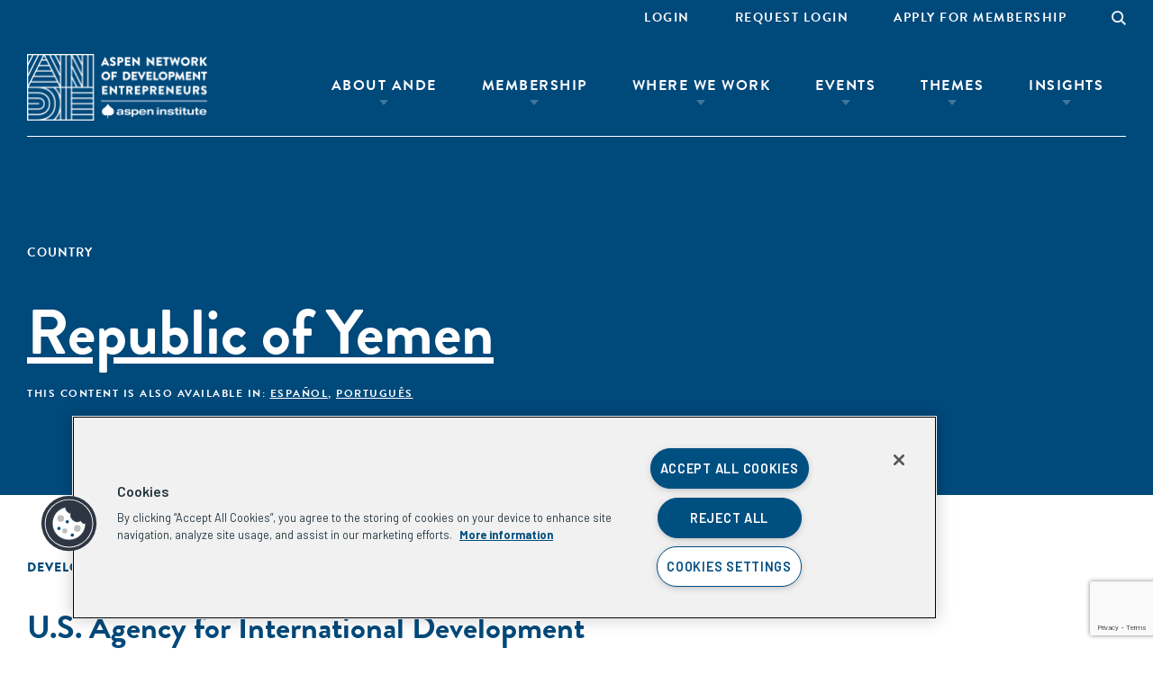

--- FILE ---
content_type: text/html; charset=UTF-8
request_url: https://andeglobal.org/resource-region/republic-of-yemen/page/2/
body_size: 51678
content:
<!DOCTYPE html>
<html lang="en-US" class="no-js">
<head>
	<meta charset="UTF-8"><script type="text/javascript">(window.NREUM||(NREUM={})).init={privacy:{cookies_enabled:true},ajax:{deny_list:["bam.nr-data.net"]},feature_flags:["soft_nav"],distributed_tracing:{enabled:true}};(window.NREUM||(NREUM={})).loader_config={agentID:"1120039364",accountID:"3410158",trustKey:"66686",xpid:"VwIGUVdWABABVFJUBAYHXlYF",licenseKey:"NRJS-e4321be4814a2b220e0",applicationID:"1036370824",browserID:"1120039364"};;/*! For license information please see nr-loader-spa-1.308.0.min.js.LICENSE.txt */
(()=>{var e,t,r={384:(e,t,r)=>{"use strict";r.d(t,{NT:()=>a,US:()=>u,Zm:()=>o,bQ:()=>d,dV:()=>c,pV:()=>l});var n=r(6154),i=r(1863),s=r(1910);const a={beacon:"bam.nr-data.net",errorBeacon:"bam.nr-data.net"};function o(){return n.gm.NREUM||(n.gm.NREUM={}),void 0===n.gm.newrelic&&(n.gm.newrelic=n.gm.NREUM),n.gm.NREUM}function c(){let e=o();return e.o||(e.o={ST:n.gm.setTimeout,SI:n.gm.setImmediate||n.gm.setInterval,CT:n.gm.clearTimeout,XHR:n.gm.XMLHttpRequest,REQ:n.gm.Request,EV:n.gm.Event,PR:n.gm.Promise,MO:n.gm.MutationObserver,FETCH:n.gm.fetch,WS:n.gm.WebSocket},(0,s.i)(...Object.values(e.o))),e}function d(e,t){let r=o();r.initializedAgents??={},t.initializedAt={ms:(0,i.t)(),date:new Date},r.initializedAgents[e]=t}function u(e,t){o()[e]=t}function l(){return function(){let e=o();const t=e.info||{};e.info={beacon:a.beacon,errorBeacon:a.errorBeacon,...t}}(),function(){let e=o();const t=e.init||{};e.init={...t}}(),c(),function(){let e=o();const t=e.loader_config||{};e.loader_config={...t}}(),o()}},782:(e,t,r)=>{"use strict";r.d(t,{T:()=>n});const n=r(860).K7.pageViewTiming},860:(e,t,r)=>{"use strict";r.d(t,{$J:()=>u,K7:()=>c,P3:()=>d,XX:()=>i,Yy:()=>o,df:()=>s,qY:()=>n,v4:()=>a});const n="events",i="jserrors",s="browser/blobs",a="rum",o="browser/logs",c={ajax:"ajax",genericEvents:"generic_events",jserrors:i,logging:"logging",metrics:"metrics",pageAction:"page_action",pageViewEvent:"page_view_event",pageViewTiming:"page_view_timing",sessionReplay:"session_replay",sessionTrace:"session_trace",softNav:"soft_navigations",spa:"spa"},d={[c.pageViewEvent]:1,[c.pageViewTiming]:2,[c.metrics]:3,[c.jserrors]:4,[c.spa]:5,[c.ajax]:6,[c.sessionTrace]:7,[c.softNav]:8,[c.sessionReplay]:9,[c.logging]:10,[c.genericEvents]:11},u={[c.pageViewEvent]:a,[c.pageViewTiming]:n,[c.ajax]:n,[c.spa]:n,[c.softNav]:n,[c.metrics]:i,[c.jserrors]:i,[c.sessionTrace]:s,[c.sessionReplay]:s,[c.logging]:o,[c.genericEvents]:"ins"}},944:(e,t,r)=>{"use strict";r.d(t,{R:()=>i});var n=r(3241);function i(e,t){"function"==typeof console.debug&&(console.debug("New Relic Warning: https://github.com/newrelic/newrelic-browser-agent/blob/main/docs/warning-codes.md#".concat(e),t),(0,n.W)({agentIdentifier:null,drained:null,type:"data",name:"warn",feature:"warn",data:{code:e,secondary:t}}))}},993:(e,t,r)=>{"use strict";r.d(t,{A$:()=>s,ET:()=>a,TZ:()=>o,p_:()=>i});var n=r(860);const i={ERROR:"ERROR",WARN:"WARN",INFO:"INFO",DEBUG:"DEBUG",TRACE:"TRACE"},s={OFF:0,ERROR:1,WARN:2,INFO:3,DEBUG:4,TRACE:5},a="log",o=n.K7.logging},1541:(e,t,r)=>{"use strict";r.d(t,{U:()=>i,f:()=>n});const n={MFE:"MFE",BA:"BA"};function i(e,t){if(2!==t?.harvestEndpointVersion)return{};const r=t.agentRef.runtime.appMetadata.agents[0].entityGuid;return e?{"source.id":e.id,"source.name":e.name,"source.type":e.type,"parent.id":e.parent?.id||r,"parent.type":e.parent?.type||n.BA}:{"entity.guid":r,appId:t.agentRef.info.applicationID}}},1687:(e,t,r)=>{"use strict";r.d(t,{Ak:()=>d,Ze:()=>h,x3:()=>u});var n=r(3241),i=r(7836),s=r(3606),a=r(860),o=r(2646);const c={};function d(e,t){const r={staged:!1,priority:a.P3[t]||0};l(e),c[e].get(t)||c[e].set(t,r)}function u(e,t){e&&c[e]&&(c[e].get(t)&&c[e].delete(t),p(e,t,!1),c[e].size&&f(e))}function l(e){if(!e)throw new Error("agentIdentifier required");c[e]||(c[e]=new Map)}function h(e="",t="feature",r=!1){if(l(e),!e||!c[e].get(t)||r)return p(e,t);c[e].get(t).staged=!0,f(e)}function f(e){const t=Array.from(c[e]);t.every(([e,t])=>t.staged)&&(t.sort((e,t)=>e[1].priority-t[1].priority),t.forEach(([t])=>{c[e].delete(t),p(e,t)}))}function p(e,t,r=!0){const a=e?i.ee.get(e):i.ee,c=s.i.handlers;if(!a.aborted&&a.backlog&&c){if((0,n.W)({agentIdentifier:e,type:"lifecycle",name:"drain",feature:t}),r){const e=a.backlog[t],r=c[t];if(r){for(let t=0;e&&t<e.length;++t)g(e[t],r);Object.entries(r).forEach(([e,t])=>{Object.values(t||{}).forEach(t=>{t[0]?.on&&t[0]?.context()instanceof o.y&&t[0].on(e,t[1])})})}}a.isolatedBacklog||delete c[t],a.backlog[t]=null,a.emit("drain-"+t,[])}}function g(e,t){var r=e[1];Object.values(t[r]||{}).forEach(t=>{var r=e[0];if(t[0]===r){var n=t[1],i=e[3],s=e[2];n.apply(i,s)}})}},1738:(e,t,r)=>{"use strict";r.d(t,{U:()=>f,Y:()=>h});var n=r(3241),i=r(9908),s=r(1863),a=r(944),o=r(5701),c=r(3969),d=r(8362),u=r(860),l=r(4261);function h(e,t,r,s){const h=s||r;!h||h[e]&&h[e]!==d.d.prototype[e]||(h[e]=function(){(0,i.p)(c.xV,["API/"+e+"/called"],void 0,u.K7.metrics,r.ee),(0,n.W)({agentIdentifier:r.agentIdentifier,drained:!!o.B?.[r.agentIdentifier],type:"data",name:"api",feature:l.Pl+e,data:{}});try{return t.apply(this,arguments)}catch(e){(0,a.R)(23,e)}})}function f(e,t,r,n,a){const o=e.info;null===r?delete o.jsAttributes[t]:o.jsAttributes[t]=r,(a||null===r)&&(0,i.p)(l.Pl+n,[(0,s.t)(),t,r],void 0,"session",e.ee)}},1741:(e,t,r)=>{"use strict";r.d(t,{W:()=>s});var n=r(944),i=r(4261);class s{#e(e,...t){if(this[e]!==s.prototype[e])return this[e](...t);(0,n.R)(35,e)}addPageAction(e,t){return this.#e(i.hG,e,t)}register(e){return this.#e(i.eY,e)}recordCustomEvent(e,t){return this.#e(i.fF,e,t)}setPageViewName(e,t){return this.#e(i.Fw,e,t)}setCustomAttribute(e,t,r){return this.#e(i.cD,e,t,r)}noticeError(e,t){return this.#e(i.o5,e,t)}setUserId(e,t=!1){return this.#e(i.Dl,e,t)}setApplicationVersion(e){return this.#e(i.nb,e)}setErrorHandler(e){return this.#e(i.bt,e)}addRelease(e,t){return this.#e(i.k6,e,t)}log(e,t){return this.#e(i.$9,e,t)}start(){return this.#e(i.d3)}finished(e){return this.#e(i.BL,e)}recordReplay(){return this.#e(i.CH)}pauseReplay(){return this.#e(i.Tb)}addToTrace(e){return this.#e(i.U2,e)}setCurrentRouteName(e){return this.#e(i.PA,e)}interaction(e){return this.#e(i.dT,e)}wrapLogger(e,t,r){return this.#e(i.Wb,e,t,r)}measure(e,t){return this.#e(i.V1,e,t)}consent(e){return this.#e(i.Pv,e)}}},1863:(e,t,r)=>{"use strict";function n(){return Math.floor(performance.now())}r.d(t,{t:()=>n})},1910:(e,t,r)=>{"use strict";r.d(t,{i:()=>s});var n=r(944);const i=new Map;function s(...e){return e.every(e=>{if(i.has(e))return i.get(e);const t="function"==typeof e?e.toString():"",r=t.includes("[native code]"),s=t.includes("nrWrapper");return r||s||(0,n.R)(64,e?.name||t),i.set(e,r),r})}},2555:(e,t,r)=>{"use strict";r.d(t,{D:()=>o,f:()=>a});var n=r(384),i=r(8122);const s={beacon:n.NT.beacon,errorBeacon:n.NT.errorBeacon,licenseKey:void 0,applicationID:void 0,sa:void 0,queueTime:void 0,applicationTime:void 0,ttGuid:void 0,user:void 0,account:void 0,product:void 0,extra:void 0,jsAttributes:{},userAttributes:void 0,atts:void 0,transactionName:void 0,tNamePlain:void 0};function a(e){try{return!!e.licenseKey&&!!e.errorBeacon&&!!e.applicationID}catch(e){return!1}}const o=e=>(0,i.a)(e,s)},2614:(e,t,r)=>{"use strict";r.d(t,{BB:()=>a,H3:()=>n,g:()=>d,iL:()=>c,tS:()=>o,uh:()=>i,wk:()=>s});const n="NRBA",i="SESSION",s=144e5,a=18e5,o={STARTED:"session-started",PAUSE:"session-pause",RESET:"session-reset",RESUME:"session-resume",UPDATE:"session-update"},c={SAME_TAB:"same-tab",CROSS_TAB:"cross-tab"},d={OFF:0,FULL:1,ERROR:2}},2646:(e,t,r)=>{"use strict";r.d(t,{y:()=>n});class n{constructor(e){this.contextId=e}}},2843:(e,t,r)=>{"use strict";r.d(t,{G:()=>s,u:()=>i});var n=r(3878);function i(e,t=!1,r,i){(0,n.DD)("visibilitychange",function(){if(t)return void("hidden"===document.visibilityState&&e());e(document.visibilityState)},r,i)}function s(e,t,r){(0,n.sp)("pagehide",e,t,r)}},3241:(e,t,r)=>{"use strict";r.d(t,{W:()=>s});var n=r(6154);const i="newrelic";function s(e={}){try{n.gm.dispatchEvent(new CustomEvent(i,{detail:e}))}catch(e){}}},3304:(e,t,r)=>{"use strict";r.d(t,{A:()=>s});var n=r(7836);const i=()=>{const e=new WeakSet;return(t,r)=>{if("object"==typeof r&&null!==r){if(e.has(r))return;e.add(r)}return r}};function s(e){try{return JSON.stringify(e,i())??""}catch(e){try{n.ee.emit("internal-error",[e])}catch(e){}return""}}},3333:(e,t,r)=>{"use strict";r.d(t,{$v:()=>u,TZ:()=>n,Xh:()=>c,Zp:()=>i,kd:()=>d,mq:()=>o,nf:()=>a,qN:()=>s});const n=r(860).K7.genericEvents,i=["auxclick","click","copy","keydown","paste","scrollend"],s=["focus","blur"],a=4,o=1e3,c=2e3,d=["PageAction","UserAction","BrowserPerformance"],u={RESOURCES:"experimental.resources",REGISTER:"register"}},3434:(e,t,r)=>{"use strict";r.d(t,{Jt:()=>s,YM:()=>d});var n=r(7836),i=r(5607);const s="nr@original:".concat(i.W),a=50;var o=Object.prototype.hasOwnProperty,c=!1;function d(e,t){return e||(e=n.ee),r.inPlace=function(e,t,n,i,s){n||(n="");const a="-"===n.charAt(0);for(let o=0;o<t.length;o++){const c=t[o],d=e[c];l(d)||(e[c]=r(d,a?c+n:n,i,c,s))}},r.flag=s,r;function r(t,r,n,c,d){return l(t)?t:(r||(r=""),nrWrapper[s]=t,function(e,t,r){if(Object.defineProperty&&Object.keys)try{return Object.keys(e).forEach(function(r){Object.defineProperty(t,r,{get:function(){return e[r]},set:function(t){return e[r]=t,t}})}),t}catch(e){u([e],r)}for(var n in e)o.call(e,n)&&(t[n]=e[n])}(t,nrWrapper,e),nrWrapper);function nrWrapper(){var s,o,l,h;let f;try{o=this,s=[...arguments],l="function"==typeof n?n(s,o):n||{}}catch(t){u([t,"",[s,o,c],l],e)}i(r+"start",[s,o,c],l,d);const p=performance.now();let g;try{return h=t.apply(o,s),g=performance.now(),h}catch(e){throw g=performance.now(),i(r+"err",[s,o,e],l,d),f=e,f}finally{const e=g-p,t={start:p,end:g,duration:e,isLongTask:e>=a,methodName:c,thrownError:f};t.isLongTask&&i("long-task",[t,o],l,d),i(r+"end",[s,o,h],l,d)}}}function i(r,n,i,s){if(!c||t){var a=c;c=!0;try{e.emit(r,n,i,t,s)}catch(t){u([t,r,n,i],e)}c=a}}}function u(e,t){t||(t=n.ee);try{t.emit("internal-error",e)}catch(e){}}function l(e){return!(e&&"function"==typeof e&&e.apply&&!e[s])}},3606:(e,t,r)=>{"use strict";r.d(t,{i:()=>s});var n=r(9908);s.on=a;var i=s.handlers={};function s(e,t,r,s){a(s||n.d,i,e,t,r)}function a(e,t,r,i,s){s||(s="feature"),e||(e=n.d);var a=t[s]=t[s]||{};(a[r]=a[r]||[]).push([e,i])}},3738:(e,t,r)=>{"use strict";r.d(t,{He:()=>i,Kp:()=>o,Lc:()=>d,Rz:()=>u,TZ:()=>n,bD:()=>s,d3:()=>a,jx:()=>l,sl:()=>h,uP:()=>c});const n=r(860).K7.sessionTrace,i="bstResource",s="resource",a="-start",o="-end",c="fn"+a,d="fn"+o,u="pushState",l=1e3,h=3e4},3785:(e,t,r)=>{"use strict";r.d(t,{R:()=>c,b:()=>d});var n=r(9908),i=r(1863),s=r(860),a=r(3969),o=r(993);function c(e,t,r={},c=o.p_.INFO,d=!0,u,l=(0,i.t)()){(0,n.p)(a.xV,["API/logging/".concat(c.toLowerCase(),"/called")],void 0,s.K7.metrics,e),(0,n.p)(o.ET,[l,t,r,c,d,u],void 0,s.K7.logging,e)}function d(e){return"string"==typeof e&&Object.values(o.p_).some(t=>t===e.toUpperCase().trim())}},3878:(e,t,r)=>{"use strict";function n(e,t){return{capture:e,passive:!1,signal:t}}function i(e,t,r=!1,i){window.addEventListener(e,t,n(r,i))}function s(e,t,r=!1,i){document.addEventListener(e,t,n(r,i))}r.d(t,{DD:()=>s,jT:()=>n,sp:()=>i})},3962:(e,t,r)=>{"use strict";r.d(t,{AM:()=>a,O2:()=>l,OV:()=>s,Qu:()=>h,TZ:()=>c,ih:()=>f,pP:()=>o,t1:()=>u,tC:()=>i,wD:()=>d});var n=r(860);const i=["click","keydown","submit"],s="popstate",a="api",o="initialPageLoad",c=n.K7.softNav,d=5e3,u=500,l={INITIAL_PAGE_LOAD:"",ROUTE_CHANGE:1,UNSPECIFIED:2},h={INTERACTION:1,AJAX:2,CUSTOM_END:3,CUSTOM_TRACER:4},f={IP:"in progress",PF:"pending finish",FIN:"finished",CAN:"cancelled"}},3969:(e,t,r)=>{"use strict";r.d(t,{TZ:()=>n,XG:()=>o,rs:()=>i,xV:()=>a,z_:()=>s});const n=r(860).K7.metrics,i="sm",s="cm",a="storeSupportabilityMetrics",o="storeEventMetrics"},4234:(e,t,r)=>{"use strict";r.d(t,{W:()=>s});var n=r(7836),i=r(1687);class s{constructor(e,t){this.agentIdentifier=e,this.ee=n.ee.get(e),this.featureName=t,this.blocked=!1}deregisterDrain(){(0,i.x3)(this.agentIdentifier,this.featureName)}}},4261:(e,t,r)=>{"use strict";r.d(t,{$9:()=>u,BL:()=>c,CH:()=>p,Dl:()=>R,Fw:()=>w,PA:()=>v,Pl:()=>n,Pv:()=>A,Tb:()=>h,U2:()=>a,V1:()=>E,Wb:()=>T,bt:()=>y,cD:()=>b,d3:()=>x,dT:()=>d,eY:()=>g,fF:()=>f,hG:()=>s,hw:()=>i,k6:()=>o,nb:()=>m,o5:()=>l});const n="api-",i=n+"ixn-",s="addPageAction",a="addToTrace",o="addRelease",c="finished",d="interaction",u="log",l="noticeError",h="pauseReplay",f="recordCustomEvent",p="recordReplay",g="register",m="setApplicationVersion",v="setCurrentRouteName",b="setCustomAttribute",y="setErrorHandler",w="setPageViewName",R="setUserId",x="start",T="wrapLogger",E="measure",A="consent"},5205:(e,t,r)=>{"use strict";r.d(t,{j:()=>S});var n=r(384),i=r(1741);var s=r(2555),a=r(3333);const o=e=>{if(!e||"string"!=typeof e)return!1;try{document.createDocumentFragment().querySelector(e)}catch{return!1}return!0};var c=r(2614),d=r(944),u=r(8122);const l="[data-nr-mask]",h=e=>(0,u.a)(e,(()=>{const e={feature_flags:[],experimental:{allow_registered_children:!1,resources:!1},mask_selector:"*",block_selector:"[data-nr-block]",mask_input_options:{color:!1,date:!1,"datetime-local":!1,email:!1,month:!1,number:!1,range:!1,search:!1,tel:!1,text:!1,time:!1,url:!1,week:!1,textarea:!1,select:!1,password:!0}};return{ajax:{deny_list:void 0,block_internal:!0,enabled:!0,autoStart:!0},api:{get allow_registered_children(){return e.feature_flags.includes(a.$v.REGISTER)||e.experimental.allow_registered_children},set allow_registered_children(t){e.experimental.allow_registered_children=t},duplicate_registered_data:!1},browser_consent_mode:{enabled:!1},distributed_tracing:{enabled:void 0,exclude_newrelic_header:void 0,cors_use_newrelic_header:void 0,cors_use_tracecontext_headers:void 0,allowed_origins:void 0},get feature_flags(){return e.feature_flags},set feature_flags(t){e.feature_flags=t},generic_events:{enabled:!0,autoStart:!0},harvest:{interval:30},jserrors:{enabled:!0,autoStart:!0},logging:{enabled:!0,autoStart:!0},metrics:{enabled:!0,autoStart:!0},obfuscate:void 0,page_action:{enabled:!0},page_view_event:{enabled:!0,autoStart:!0},page_view_timing:{enabled:!0,autoStart:!0},performance:{capture_marks:!1,capture_measures:!1,capture_detail:!0,resources:{get enabled(){return e.feature_flags.includes(a.$v.RESOURCES)||e.experimental.resources},set enabled(t){e.experimental.resources=t},asset_types:[],first_party_domains:[],ignore_newrelic:!0}},privacy:{cookies_enabled:!0},proxy:{assets:void 0,beacon:void 0},session:{expiresMs:c.wk,inactiveMs:c.BB},session_replay:{autoStart:!0,enabled:!1,preload:!1,sampling_rate:10,error_sampling_rate:100,collect_fonts:!1,inline_images:!1,fix_stylesheets:!0,mask_all_inputs:!0,get mask_text_selector(){return e.mask_selector},set mask_text_selector(t){o(t)?e.mask_selector="".concat(t,",").concat(l):""===t||null===t?e.mask_selector=l:(0,d.R)(5,t)},get block_class(){return"nr-block"},get ignore_class(){return"nr-ignore"},get mask_text_class(){return"nr-mask"},get block_selector(){return e.block_selector},set block_selector(t){o(t)?e.block_selector+=",".concat(t):""!==t&&(0,d.R)(6,t)},get mask_input_options(){return e.mask_input_options},set mask_input_options(t){t&&"object"==typeof t?e.mask_input_options={...t,password:!0}:(0,d.R)(7,t)}},session_trace:{enabled:!0,autoStart:!0},soft_navigations:{enabled:!0,autoStart:!0},spa:{enabled:!0,autoStart:!0},ssl:void 0,user_actions:{enabled:!0,elementAttributes:["id","className","tagName","type"]}}})());var f=r(6154),p=r(9324);let g=0;const m={buildEnv:p.F3,distMethod:p.Xs,version:p.xv,originTime:f.WN},v={consented:!1},b={appMetadata:{},get consented(){return this.session?.state?.consent||v.consented},set consented(e){v.consented=e},customTransaction:void 0,denyList:void 0,disabled:!1,harvester:void 0,isolatedBacklog:!1,isRecording:!1,loaderType:void 0,maxBytes:3e4,obfuscator:void 0,onerror:void 0,ptid:void 0,releaseIds:{},session:void 0,timeKeeper:void 0,registeredEntities:[],jsAttributesMetadata:{bytes:0},get harvestCount(){return++g}},y=e=>{const t=(0,u.a)(e,b),r=Object.keys(m).reduce((e,t)=>(e[t]={value:m[t],writable:!1,configurable:!0,enumerable:!0},e),{});return Object.defineProperties(t,r)};var w=r(5701);const R=e=>{const t=e.startsWith("http");e+="/",r.p=t?e:"https://"+e};var x=r(7836),T=r(3241);const E={accountID:void 0,trustKey:void 0,agentID:void 0,licenseKey:void 0,applicationID:void 0,xpid:void 0},A=e=>(0,u.a)(e,E),_=new Set;function S(e,t={},r,a){let{init:o,info:c,loader_config:d,runtime:u={},exposed:l=!0}=t;if(!c){const e=(0,n.pV)();o=e.init,c=e.info,d=e.loader_config}e.init=h(o||{}),e.loader_config=A(d||{}),c.jsAttributes??={},f.bv&&(c.jsAttributes.isWorker=!0),e.info=(0,s.D)(c);const p=e.init,g=[c.beacon,c.errorBeacon];_.has(e.agentIdentifier)||(p.proxy.assets&&(R(p.proxy.assets),g.push(p.proxy.assets)),p.proxy.beacon&&g.push(p.proxy.beacon),e.beacons=[...g],function(e){const t=(0,n.pV)();Object.getOwnPropertyNames(i.W.prototype).forEach(r=>{const n=i.W.prototype[r];if("function"!=typeof n||"constructor"===n)return;let s=t[r];e[r]&&!1!==e.exposed&&"micro-agent"!==e.runtime?.loaderType&&(t[r]=(...t)=>{const n=e[r](...t);return s?s(...t):n})})}(e),(0,n.US)("activatedFeatures",w.B)),u.denyList=[...p.ajax.deny_list||[],...p.ajax.block_internal?g:[]],u.ptid=e.agentIdentifier,u.loaderType=r,e.runtime=y(u),_.has(e.agentIdentifier)||(e.ee=x.ee.get(e.agentIdentifier),e.exposed=l,(0,T.W)({agentIdentifier:e.agentIdentifier,drained:!!w.B?.[e.agentIdentifier],type:"lifecycle",name:"initialize",feature:void 0,data:e.config})),_.add(e.agentIdentifier)}},5270:(e,t,r)=>{"use strict";r.d(t,{Aw:()=>a,SR:()=>s,rF:()=>o});var n=r(384),i=r(7767);function s(e){return!!(0,n.dV)().o.MO&&(0,i.V)(e)&&!0===e?.session_trace.enabled}function a(e){return!0===e?.session_replay.preload&&s(e)}function o(e,t){try{if("string"==typeof t?.type){if("password"===t.type.toLowerCase())return"*".repeat(e?.length||0);if(void 0!==t?.dataset?.nrUnmask||t?.classList?.contains("nr-unmask"))return e}}catch(e){}return"string"==typeof e?e.replace(/[\S]/g,"*"):"*".repeat(e?.length||0)}},5289:(e,t,r)=>{"use strict";r.d(t,{GG:()=>a,Qr:()=>c,sB:()=>o});var n=r(3878),i=r(6389);function s(){return"undefined"==typeof document||"complete"===document.readyState}function a(e,t){if(s())return e();const r=(0,i.J)(e),a=setInterval(()=>{s()&&(clearInterval(a),r())},500);(0,n.sp)("load",r,t)}function o(e){if(s())return e();(0,n.DD)("DOMContentLoaded",e)}function c(e){if(s())return e();(0,n.sp)("popstate",e)}},5607:(e,t,r)=>{"use strict";r.d(t,{W:()=>n});const n=(0,r(9566).bz)()},5701:(e,t,r)=>{"use strict";r.d(t,{B:()=>s,t:()=>a});var n=r(3241);const i=new Set,s={};function a(e,t){const r=t.agentIdentifier;s[r]??={},e&&"object"==typeof e&&(i.has(r)||(t.ee.emit("rumresp",[e]),s[r]=e,i.add(r),(0,n.W)({agentIdentifier:r,loaded:!0,drained:!0,type:"lifecycle",name:"load",feature:void 0,data:e})))}},6154:(e,t,r)=>{"use strict";r.d(t,{OF:()=>d,RI:()=>i,WN:()=>h,bv:()=>s,eN:()=>f,gm:()=>a,lR:()=>l,m:()=>c,mw:()=>o,sb:()=>u});var n=r(1863);const i="undefined"!=typeof window&&!!window.document,s="undefined"!=typeof WorkerGlobalScope&&("undefined"!=typeof self&&self instanceof WorkerGlobalScope&&self.navigator instanceof WorkerNavigator||"undefined"!=typeof globalThis&&globalThis instanceof WorkerGlobalScope&&globalThis.navigator instanceof WorkerNavigator),a=i?window:"undefined"!=typeof WorkerGlobalScope&&("undefined"!=typeof self&&self instanceof WorkerGlobalScope&&self||"undefined"!=typeof globalThis&&globalThis instanceof WorkerGlobalScope&&globalThis),o=Boolean("hidden"===a?.document?.visibilityState),c=""+a?.location,d=/iPad|iPhone|iPod/.test(a.navigator?.userAgent),u=d&&"undefined"==typeof SharedWorker,l=(()=>{const e=a.navigator?.userAgent?.match(/Firefox[/\s](\d+\.\d+)/);return Array.isArray(e)&&e.length>=2?+e[1]:0})(),h=Date.now()-(0,n.t)(),f=()=>"undefined"!=typeof PerformanceNavigationTiming&&a?.performance?.getEntriesByType("navigation")?.[0]?.responseStart},6344:(e,t,r)=>{"use strict";r.d(t,{BB:()=>u,Qb:()=>l,TZ:()=>i,Ug:()=>a,Vh:()=>s,_s:()=>o,bc:()=>d,yP:()=>c});var n=r(2614);const i=r(860).K7.sessionReplay,s="errorDuringReplay",a=.12,o={DomContentLoaded:0,Load:1,FullSnapshot:2,IncrementalSnapshot:3,Meta:4,Custom:5},c={[n.g.ERROR]:15e3,[n.g.FULL]:3e5,[n.g.OFF]:0},d={RESET:{message:"Session was reset",sm:"Reset"},IMPORT:{message:"Recorder failed to import",sm:"Import"},TOO_MANY:{message:"429: Too Many Requests",sm:"Too-Many"},TOO_BIG:{message:"Payload was too large",sm:"Too-Big"},CROSS_TAB:{message:"Session Entity was set to OFF on another tab",sm:"Cross-Tab"},ENTITLEMENTS:{message:"Session Replay is not allowed and will not be started",sm:"Entitlement"}},u=5e3,l={API:"api",RESUME:"resume",SWITCH_TO_FULL:"switchToFull",INITIALIZE:"initialize",PRELOAD:"preload"}},6389:(e,t,r)=>{"use strict";function n(e,t=500,r={}){const n=r?.leading||!1;let i;return(...r)=>{n&&void 0===i&&(e.apply(this,r),i=setTimeout(()=>{i=clearTimeout(i)},t)),n||(clearTimeout(i),i=setTimeout(()=>{e.apply(this,r)},t))}}function i(e){let t=!1;return(...r)=>{t||(t=!0,e.apply(this,r))}}r.d(t,{J:()=>i,s:()=>n})},6630:(e,t,r)=>{"use strict";r.d(t,{T:()=>n});const n=r(860).K7.pageViewEvent},6774:(e,t,r)=>{"use strict";r.d(t,{T:()=>n});const n=r(860).K7.jserrors},7295:(e,t,r)=>{"use strict";r.d(t,{Xv:()=>a,gX:()=>i,iW:()=>s});var n=[];function i(e){if(!e||s(e))return!1;if(0===n.length)return!0;if("*"===n[0].hostname)return!1;for(var t=0;t<n.length;t++){var r=n[t];if(r.hostname.test(e.hostname)&&r.pathname.test(e.pathname))return!1}return!0}function s(e){return void 0===e.hostname}function a(e){if(n=[],e&&e.length)for(var t=0;t<e.length;t++){let r=e[t];if(!r)continue;if("*"===r)return void(n=[{hostname:"*"}]);0===r.indexOf("http://")?r=r.substring(7):0===r.indexOf("https://")&&(r=r.substring(8));const i=r.indexOf("/");let s,a;i>0?(s=r.substring(0,i),a=r.substring(i)):(s=r,a="*");let[c]=s.split(":");n.push({hostname:o(c),pathname:o(a,!0)})}}function o(e,t=!1){const r=e.replace(/[.+?^${}()|[\]\\]/g,e=>"\\"+e).replace(/\*/g,".*?");return new RegExp((t?"^":"")+r+"$")}},7485:(e,t,r)=>{"use strict";r.d(t,{D:()=>i});var n=r(6154);function i(e){if(0===(e||"").indexOf("data:"))return{protocol:"data"};try{const t=new URL(e,location.href),r={port:t.port,hostname:t.hostname,pathname:t.pathname,search:t.search,protocol:t.protocol.slice(0,t.protocol.indexOf(":")),sameOrigin:t.protocol===n.gm?.location?.protocol&&t.host===n.gm?.location?.host};return r.port&&""!==r.port||("http:"===t.protocol&&(r.port="80"),"https:"===t.protocol&&(r.port="443")),r.pathname&&""!==r.pathname?r.pathname.startsWith("/")||(r.pathname="/".concat(r.pathname)):r.pathname="/",r}catch(e){return{}}}},7699:(e,t,r)=>{"use strict";r.d(t,{It:()=>s,KC:()=>o,No:()=>i,qh:()=>a});var n=r(860);const i=16e3,s=1e6,a="SESSION_ERROR",o={[n.K7.logging]:!0,[n.K7.genericEvents]:!1,[n.K7.jserrors]:!1,[n.K7.ajax]:!1}},7767:(e,t,r)=>{"use strict";r.d(t,{V:()=>i});var n=r(6154);const i=e=>n.RI&&!0===e?.privacy.cookies_enabled},7836:(e,t,r)=>{"use strict";r.d(t,{P:()=>o,ee:()=>c});var n=r(384),i=r(8990),s=r(2646),a=r(5607);const o="nr@context:".concat(a.W),c=function e(t,r){var n={},a={},u={},l=!1;try{l=16===r.length&&d.initializedAgents?.[r]?.runtime.isolatedBacklog}catch(e){}var h={on:p,addEventListener:p,removeEventListener:function(e,t){var r=n[e];if(!r)return;for(var i=0;i<r.length;i++)r[i]===t&&r.splice(i,1)},emit:function(e,r,n,i,s){!1!==s&&(s=!0);if(c.aborted&&!i)return;t&&s&&t.emit(e,r,n);var o=f(n);g(e).forEach(e=>{e.apply(o,r)});var d=v()[a[e]];d&&d.push([h,e,r,o]);return o},get:m,listeners:g,context:f,buffer:function(e,t){const r=v();if(t=t||"feature",h.aborted)return;Object.entries(e||{}).forEach(([e,n])=>{a[n]=t,t in r||(r[t]=[])})},abort:function(){h._aborted=!0,Object.keys(h.backlog).forEach(e=>{delete h.backlog[e]})},isBuffering:function(e){return!!v()[a[e]]},debugId:r,backlog:l?{}:t&&"object"==typeof t.backlog?t.backlog:{},isolatedBacklog:l};return Object.defineProperty(h,"aborted",{get:()=>{let e=h._aborted||!1;return e||(t&&(e=t.aborted),e)}}),h;function f(e){return e&&e instanceof s.y?e:e?(0,i.I)(e,o,()=>new s.y(o)):new s.y(o)}function p(e,t){n[e]=g(e).concat(t)}function g(e){return n[e]||[]}function m(t){return u[t]=u[t]||e(h,t)}function v(){return h.backlog}}(void 0,"globalEE"),d=(0,n.Zm)();d.ee||(d.ee=c)},8122:(e,t,r)=>{"use strict";r.d(t,{a:()=>i});var n=r(944);function i(e,t){try{if(!e||"object"!=typeof e)return(0,n.R)(3);if(!t||"object"!=typeof t)return(0,n.R)(4);const r=Object.create(Object.getPrototypeOf(t),Object.getOwnPropertyDescriptors(t)),s=0===Object.keys(r).length?e:r;for(let a in s)if(void 0!==e[a])try{if(null===e[a]){r[a]=null;continue}Array.isArray(e[a])&&Array.isArray(t[a])?r[a]=Array.from(new Set([...e[a],...t[a]])):"object"==typeof e[a]&&"object"==typeof t[a]?r[a]=i(e[a],t[a]):r[a]=e[a]}catch(e){r[a]||(0,n.R)(1,e)}return r}catch(e){(0,n.R)(2,e)}}},8139:(e,t,r)=>{"use strict";r.d(t,{u:()=>h});var n=r(7836),i=r(3434),s=r(8990),a=r(6154);const o={},c=a.gm.XMLHttpRequest,d="addEventListener",u="removeEventListener",l="nr@wrapped:".concat(n.P);function h(e){var t=function(e){return(e||n.ee).get("events")}(e);if(o[t.debugId]++)return t;o[t.debugId]=1;var r=(0,i.YM)(t,!0);function h(e){r.inPlace(e,[d,u],"-",p)}function p(e,t){return e[1]}return"getPrototypeOf"in Object&&(a.RI&&f(document,h),c&&f(c.prototype,h),f(a.gm,h)),t.on(d+"-start",function(e,t){var n=e[1];if(null!==n&&("function"==typeof n||"object"==typeof n)&&"newrelic"!==e[0]){var i=(0,s.I)(n,l,function(){var e={object:function(){if("function"!=typeof n.handleEvent)return;return n.handleEvent.apply(n,arguments)},function:n}[typeof n];return e?r(e,"fn-",null,e.name||"anonymous"):n});this.wrapped=e[1]=i}}),t.on(u+"-start",function(e){e[1]=this.wrapped||e[1]}),t}function f(e,t,...r){let n=e;for(;"object"==typeof n&&!Object.prototype.hasOwnProperty.call(n,d);)n=Object.getPrototypeOf(n);n&&t(n,...r)}},8362:(e,t,r)=>{"use strict";r.d(t,{d:()=>s});var n=r(9566),i=r(1741);class s extends i.W{agentIdentifier=(0,n.LA)(16)}},8374:(e,t,r)=>{r.nc=(()=>{try{return document?.currentScript?.nonce}catch(e){}return""})()},8990:(e,t,r)=>{"use strict";r.d(t,{I:()=>i});var n=Object.prototype.hasOwnProperty;function i(e,t,r){if(n.call(e,t))return e[t];var i=r();if(Object.defineProperty&&Object.keys)try{return Object.defineProperty(e,t,{value:i,writable:!0,enumerable:!1}),i}catch(e){}return e[t]=i,i}},9119:(e,t,r)=>{"use strict";r.d(t,{L:()=>s});var n=/([^?#]*)[^#]*(#[^?]*|$).*/,i=/([^?#]*)().*/;function s(e,t){return e?e.replace(t?n:i,"$1$2"):e}},9300:(e,t,r)=>{"use strict";r.d(t,{T:()=>n});const n=r(860).K7.ajax},9324:(e,t,r)=>{"use strict";r.d(t,{AJ:()=>a,F3:()=>i,Xs:()=>s,Yq:()=>o,xv:()=>n});const n="1.308.0",i="PROD",s="CDN",a="@newrelic/rrweb",o="1.0.1"},9566:(e,t,r)=>{"use strict";r.d(t,{LA:()=>o,ZF:()=>c,bz:()=>a,el:()=>d});var n=r(6154);const i="xxxxxxxx-xxxx-4xxx-yxxx-xxxxxxxxxxxx";function s(e,t){return e?15&e[t]:16*Math.random()|0}function a(){const e=n.gm?.crypto||n.gm?.msCrypto;let t,r=0;return e&&e.getRandomValues&&(t=e.getRandomValues(new Uint8Array(30))),i.split("").map(e=>"x"===e?s(t,r++).toString(16):"y"===e?(3&s()|8).toString(16):e).join("")}function o(e){const t=n.gm?.crypto||n.gm?.msCrypto;let r,i=0;t&&t.getRandomValues&&(r=t.getRandomValues(new Uint8Array(e)));const a=[];for(var o=0;o<e;o++)a.push(s(r,i++).toString(16));return a.join("")}function c(){return o(16)}function d(){return o(32)}},9908:(e,t,r)=>{"use strict";r.d(t,{d:()=>n,p:()=>i});var n=r(7836).ee.get("handle");function i(e,t,r,i,s){s?(s.buffer([e],i),s.emit(e,t,r)):(n.buffer([e],i),n.emit(e,t,r))}}},n={};function i(e){var t=n[e];if(void 0!==t)return t.exports;var s=n[e]={exports:{}};return r[e](s,s.exports,i),s.exports}i.m=r,i.d=(e,t)=>{for(var r in t)i.o(t,r)&&!i.o(e,r)&&Object.defineProperty(e,r,{enumerable:!0,get:t[r]})},i.f={},i.e=e=>Promise.all(Object.keys(i.f).reduce((t,r)=>(i.f[r](e,t),t),[])),i.u=e=>({212:"nr-spa-compressor",249:"nr-spa-recorder",478:"nr-spa"}[e]+"-1.308.0.min.js"),i.o=(e,t)=>Object.prototype.hasOwnProperty.call(e,t),e={},t="NRBA-1.308.0.PROD:",i.l=(r,n,s,a)=>{if(e[r])e[r].push(n);else{var o,c;if(void 0!==s)for(var d=document.getElementsByTagName("script"),u=0;u<d.length;u++){var l=d[u];if(l.getAttribute("src")==r||l.getAttribute("data-webpack")==t+s){o=l;break}}if(!o){c=!0;var h={478:"sha512-RSfSVnmHk59T/uIPbdSE0LPeqcEdF4/+XhfJdBuccH5rYMOEZDhFdtnh6X6nJk7hGpzHd9Ujhsy7lZEz/ORYCQ==",249:"sha512-ehJXhmntm85NSqW4MkhfQqmeKFulra3klDyY0OPDUE+sQ3GokHlPh1pmAzuNy//3j4ac6lzIbmXLvGQBMYmrkg==",212:"sha512-B9h4CR46ndKRgMBcK+j67uSR2RCnJfGefU+A7FrgR/k42ovXy5x/MAVFiSvFxuVeEk/pNLgvYGMp1cBSK/G6Fg=="};(o=document.createElement("script")).charset="utf-8",i.nc&&o.setAttribute("nonce",i.nc),o.setAttribute("data-webpack",t+s),o.src=r,0!==o.src.indexOf(window.location.origin+"/")&&(o.crossOrigin="anonymous"),h[a]&&(o.integrity=h[a])}e[r]=[n];var f=(t,n)=>{o.onerror=o.onload=null,clearTimeout(p);var i=e[r];if(delete e[r],o.parentNode&&o.parentNode.removeChild(o),i&&i.forEach(e=>e(n)),t)return t(n)},p=setTimeout(f.bind(null,void 0,{type:"timeout",target:o}),12e4);o.onerror=f.bind(null,o.onerror),o.onload=f.bind(null,o.onload),c&&document.head.appendChild(o)}},i.r=e=>{"undefined"!=typeof Symbol&&Symbol.toStringTag&&Object.defineProperty(e,Symbol.toStringTag,{value:"Module"}),Object.defineProperty(e,"__esModule",{value:!0})},i.p="https://js-agent.newrelic.com/",(()=>{var e={38:0,788:0};i.f.j=(t,r)=>{var n=i.o(e,t)?e[t]:void 0;if(0!==n)if(n)r.push(n[2]);else{var s=new Promise((r,i)=>n=e[t]=[r,i]);r.push(n[2]=s);var a=i.p+i.u(t),o=new Error;i.l(a,r=>{if(i.o(e,t)&&(0!==(n=e[t])&&(e[t]=void 0),n)){var s=r&&("load"===r.type?"missing":r.type),a=r&&r.target&&r.target.src;o.message="Loading chunk "+t+" failed: ("+s+": "+a+")",o.name="ChunkLoadError",o.type=s,o.request=a,n[1](o)}},"chunk-"+t,t)}};var t=(t,r)=>{var n,s,[a,o,c]=r,d=0;if(a.some(t=>0!==e[t])){for(n in o)i.o(o,n)&&(i.m[n]=o[n]);if(c)c(i)}for(t&&t(r);d<a.length;d++)s=a[d],i.o(e,s)&&e[s]&&e[s][0](),e[s]=0},r=self["webpackChunk:NRBA-1.308.0.PROD"]=self["webpackChunk:NRBA-1.308.0.PROD"]||[];r.forEach(t.bind(null,0)),r.push=t.bind(null,r.push.bind(r))})(),(()=>{"use strict";i(8374);var e=i(8362),t=i(860);const r=Object.values(t.K7);var n=i(5205);var s=i(9908),a=i(1863),o=i(4261),c=i(1738);var d=i(1687),u=i(4234),l=i(5289),h=i(6154),f=i(944),p=i(5270),g=i(7767),m=i(6389),v=i(7699);class b extends u.W{constructor(e,t){super(e.agentIdentifier,t),this.agentRef=e,this.abortHandler=void 0,this.featAggregate=void 0,this.loadedSuccessfully=void 0,this.onAggregateImported=new Promise(e=>{this.loadedSuccessfully=e}),this.deferred=Promise.resolve(),!1===e.init[this.featureName].autoStart?this.deferred=new Promise((t,r)=>{this.ee.on("manual-start-all",(0,m.J)(()=>{(0,d.Ak)(e.agentIdentifier,this.featureName),t()}))}):(0,d.Ak)(e.agentIdentifier,t)}importAggregator(e,t,r={}){if(this.featAggregate)return;const n=async()=>{let n;await this.deferred;try{if((0,g.V)(e.init)){const{setupAgentSession:t}=await i.e(478).then(i.bind(i,8766));n=t(e)}}catch(e){(0,f.R)(20,e),this.ee.emit("internal-error",[e]),(0,s.p)(v.qh,[e],void 0,this.featureName,this.ee)}try{if(!this.#t(this.featureName,n,e.init))return(0,d.Ze)(this.agentIdentifier,this.featureName),void this.loadedSuccessfully(!1);const{Aggregate:i}=await t();this.featAggregate=new i(e,r),e.runtime.harvester.initializedAggregates.push(this.featAggregate),this.loadedSuccessfully(!0)}catch(e){(0,f.R)(34,e),this.abortHandler?.(),(0,d.Ze)(this.agentIdentifier,this.featureName,!0),this.loadedSuccessfully(!1),this.ee&&this.ee.abort()}};h.RI?(0,l.GG)(()=>n(),!0):n()}#t(e,r,n){if(this.blocked)return!1;switch(e){case t.K7.sessionReplay:return(0,p.SR)(n)&&!!r;case t.K7.sessionTrace:return!!r;default:return!0}}}var y=i(6630),w=i(2614),R=i(3241);class x extends b{static featureName=y.T;constructor(e){var t;super(e,y.T),this.setupInspectionEvents(e.agentIdentifier),t=e,(0,c.Y)(o.Fw,function(e,r){"string"==typeof e&&("/"!==e.charAt(0)&&(e="/"+e),t.runtime.customTransaction=(r||"http://custom.transaction")+e,(0,s.p)(o.Pl+o.Fw,[(0,a.t)()],void 0,void 0,t.ee))},t),this.importAggregator(e,()=>i.e(478).then(i.bind(i,2467)))}setupInspectionEvents(e){const t=(t,r)=>{t&&(0,R.W)({agentIdentifier:e,timeStamp:t.timeStamp,loaded:"complete"===t.target.readyState,type:"window",name:r,data:t.target.location+""})};(0,l.sB)(e=>{t(e,"DOMContentLoaded")}),(0,l.GG)(e=>{t(e,"load")}),(0,l.Qr)(e=>{t(e,"navigate")}),this.ee.on(w.tS.UPDATE,(t,r)=>{(0,R.W)({agentIdentifier:e,type:"lifecycle",name:"session",data:r})})}}var T=i(384);class E extends e.d{constructor(e){var t;(super(),h.gm)?(this.features={},(0,T.bQ)(this.agentIdentifier,this),this.desiredFeatures=new Set(e.features||[]),this.desiredFeatures.add(x),(0,n.j)(this,e,e.loaderType||"agent"),t=this,(0,c.Y)(o.cD,function(e,r,n=!1){if("string"==typeof e){if(["string","number","boolean"].includes(typeof r)||null===r)return(0,c.U)(t,e,r,o.cD,n);(0,f.R)(40,typeof r)}else(0,f.R)(39,typeof e)},t),function(e){(0,c.Y)(o.Dl,function(t,r=!1){if("string"!=typeof t&&null!==t)return void(0,f.R)(41,typeof t);const n=e.info.jsAttributes["enduser.id"];r&&null!=n&&n!==t?(0,s.p)(o.Pl+"setUserIdAndResetSession",[t],void 0,"session",e.ee):(0,c.U)(e,"enduser.id",t,o.Dl,!0)},e)}(this),function(e){(0,c.Y)(o.nb,function(t){if("string"==typeof t||null===t)return(0,c.U)(e,"application.version",t,o.nb,!1);(0,f.R)(42,typeof t)},e)}(this),function(e){(0,c.Y)(o.d3,function(){e.ee.emit("manual-start-all")},e)}(this),function(e){(0,c.Y)(o.Pv,function(t=!0){if("boolean"==typeof t){if((0,s.p)(o.Pl+o.Pv,[t],void 0,"session",e.ee),e.runtime.consented=t,t){const t=e.features.page_view_event;t.onAggregateImported.then(e=>{const r=t.featAggregate;e&&!r.sentRum&&r.sendRum()})}}else(0,f.R)(65,typeof t)},e)}(this),this.run()):(0,f.R)(21)}get config(){return{info:this.info,init:this.init,loader_config:this.loader_config,runtime:this.runtime}}get api(){return this}run(){try{const e=function(e){const t={};return r.forEach(r=>{t[r]=!!e[r]?.enabled}),t}(this.init),n=[...this.desiredFeatures];n.sort((e,r)=>t.P3[e.featureName]-t.P3[r.featureName]),n.forEach(r=>{if(!e[r.featureName]&&r.featureName!==t.K7.pageViewEvent)return;if(r.featureName===t.K7.spa)return void(0,f.R)(67);const n=function(e){switch(e){case t.K7.ajax:return[t.K7.jserrors];case t.K7.sessionTrace:return[t.K7.ajax,t.K7.pageViewEvent];case t.K7.sessionReplay:return[t.K7.sessionTrace];case t.K7.pageViewTiming:return[t.K7.pageViewEvent];default:return[]}}(r.featureName).filter(e=>!(e in this.features));n.length>0&&(0,f.R)(36,{targetFeature:r.featureName,missingDependencies:n}),this.features[r.featureName]=new r(this)})}catch(e){(0,f.R)(22,e);for(const e in this.features)this.features[e].abortHandler?.();const t=(0,T.Zm)();delete t.initializedAgents[this.agentIdentifier]?.features,delete this.sharedAggregator;return t.ee.get(this.agentIdentifier).abort(),!1}}}var A=i(2843),_=i(782);class S extends b{static featureName=_.T;constructor(e){super(e,_.T),h.RI&&((0,A.u)(()=>(0,s.p)("docHidden",[(0,a.t)()],void 0,_.T,this.ee),!0),(0,A.G)(()=>(0,s.p)("winPagehide",[(0,a.t)()],void 0,_.T,this.ee)),this.importAggregator(e,()=>i.e(478).then(i.bind(i,9917))))}}var O=i(3969);class I extends b{static featureName=O.TZ;constructor(e){super(e,O.TZ),h.RI&&document.addEventListener("securitypolicyviolation",e=>{(0,s.p)(O.xV,["Generic/CSPViolation/Detected"],void 0,this.featureName,this.ee)}),this.importAggregator(e,()=>i.e(478).then(i.bind(i,6555)))}}var N=i(6774),P=i(3878),k=i(3304);class D{constructor(e,t,r,n,i){this.name="UncaughtError",this.message="string"==typeof e?e:(0,k.A)(e),this.sourceURL=t,this.line=r,this.column=n,this.__newrelic=i}}function C(e){return M(e)?e:new D(void 0!==e?.message?e.message:e,e?.filename||e?.sourceURL,e?.lineno||e?.line,e?.colno||e?.col,e?.__newrelic,e?.cause)}function j(e){const t="Unhandled Promise Rejection: ";if(!e?.reason)return;if(M(e.reason)){try{e.reason.message.startsWith(t)||(e.reason.message=t+e.reason.message)}catch(e){}return C(e.reason)}const r=C(e.reason);return(r.message||"").startsWith(t)||(r.message=t+r.message),r}function L(e){if(e.error instanceof SyntaxError&&!/:\d+$/.test(e.error.stack?.trim())){const t=new D(e.message,e.filename,e.lineno,e.colno,e.error.__newrelic,e.cause);return t.name=SyntaxError.name,t}return M(e.error)?e.error:C(e)}function M(e){return e instanceof Error&&!!e.stack}function H(e,r,n,i,o=(0,a.t)()){"string"==typeof e&&(e=new Error(e)),(0,s.p)("err",[e,o,!1,r,n.runtime.isRecording,void 0,i],void 0,t.K7.jserrors,n.ee),(0,s.p)("uaErr",[],void 0,t.K7.genericEvents,n.ee)}var B=i(1541),K=i(993),W=i(3785);function U(e,{customAttributes:t={},level:r=K.p_.INFO}={},n,i,s=(0,a.t)()){(0,W.R)(n.ee,e,t,r,!1,i,s)}function F(e,r,n,i,c=(0,a.t)()){(0,s.p)(o.Pl+o.hG,[c,e,r,i],void 0,t.K7.genericEvents,n.ee)}function V(e,r,n,i,c=(0,a.t)()){const{start:d,end:u,customAttributes:l}=r||{},h={customAttributes:l||{}};if("object"!=typeof h.customAttributes||"string"!=typeof e||0===e.length)return void(0,f.R)(57);const p=(e,t)=>null==e?t:"number"==typeof e?e:e instanceof PerformanceMark?e.startTime:Number.NaN;if(h.start=p(d,0),h.end=p(u,c),Number.isNaN(h.start)||Number.isNaN(h.end))(0,f.R)(57);else{if(h.duration=h.end-h.start,!(h.duration<0))return(0,s.p)(o.Pl+o.V1,[h,e,i],void 0,t.K7.genericEvents,n.ee),h;(0,f.R)(58)}}function G(e,r={},n,i,c=(0,a.t)()){(0,s.p)(o.Pl+o.fF,[c,e,r,i],void 0,t.K7.genericEvents,n.ee)}function z(e){(0,c.Y)(o.eY,function(t){return Y(e,t)},e)}function Y(e,r,n){(0,f.R)(54,"newrelic.register"),r||={},r.type=B.f.MFE,r.licenseKey||=e.info.licenseKey,r.blocked=!1,r.parent=n||{},Array.isArray(r.tags)||(r.tags=[]);const i={};r.tags.forEach(e=>{"name"!==e&&"id"!==e&&(i["source.".concat(e)]=!0)}),r.isolated??=!0;let o=()=>{};const c=e.runtime.registeredEntities;if(!r.isolated){const e=c.find(({metadata:{target:{id:e}}})=>e===r.id&&!r.isolated);if(e)return e}const d=e=>{r.blocked=!0,o=e};function u(e){return"string"==typeof e&&!!e.trim()&&e.trim().length<501||"number"==typeof e}e.init.api.allow_registered_children||d((0,m.J)(()=>(0,f.R)(55))),u(r.id)&&u(r.name)||d((0,m.J)(()=>(0,f.R)(48,r)));const l={addPageAction:(t,n={})=>g(F,[t,{...i,...n},e],r),deregister:()=>{d((0,m.J)(()=>(0,f.R)(68)))},log:(t,n={})=>g(U,[t,{...n,customAttributes:{...i,...n.customAttributes||{}}},e],r),measure:(t,n={})=>g(V,[t,{...n,customAttributes:{...i,...n.customAttributes||{}}},e],r),noticeError:(t,n={})=>g(H,[t,{...i,...n},e],r),register:(t={})=>g(Y,[e,t],l.metadata.target),recordCustomEvent:(t,n={})=>g(G,[t,{...i,...n},e],r),setApplicationVersion:e=>p("application.version",e),setCustomAttribute:(e,t)=>p(e,t),setUserId:e=>p("enduser.id",e),metadata:{customAttributes:i,target:r}},h=()=>(r.blocked&&o(),r.blocked);h()||c.push(l);const p=(e,t)=>{h()||(i[e]=t)},g=(r,n,i)=>{if(h())return;const o=(0,a.t)();(0,s.p)(O.xV,["API/register/".concat(r.name,"/called")],void 0,t.K7.metrics,e.ee);try{if(e.init.api.duplicate_registered_data&&"register"!==r.name){let e=n;if(n[1]instanceof Object){const t={"child.id":i.id,"child.type":i.type};e="customAttributes"in n[1]?[n[0],{...n[1],customAttributes:{...n[1].customAttributes,...t}},...n.slice(2)]:[n[0],{...n[1],...t},...n.slice(2)]}r(...e,void 0,o)}return r(...n,i,o)}catch(e){(0,f.R)(50,e)}};return l}class Z extends b{static featureName=N.T;constructor(e){var t;super(e,N.T),t=e,(0,c.Y)(o.o5,(e,r)=>H(e,r,t),t),function(e){(0,c.Y)(o.bt,function(t){e.runtime.onerror=t},e)}(e),function(e){let t=0;(0,c.Y)(o.k6,function(e,r){++t>10||(this.runtime.releaseIds[e.slice(-200)]=(""+r).slice(-200))},e)}(e),z(e);try{this.removeOnAbort=new AbortController}catch(e){}this.ee.on("internal-error",(t,r)=>{this.abortHandler&&(0,s.p)("ierr",[C(t),(0,a.t)(),!0,{},e.runtime.isRecording,r],void 0,this.featureName,this.ee)}),h.gm.addEventListener("unhandledrejection",t=>{this.abortHandler&&(0,s.p)("err",[j(t),(0,a.t)(),!1,{unhandledPromiseRejection:1},e.runtime.isRecording],void 0,this.featureName,this.ee)},(0,P.jT)(!1,this.removeOnAbort?.signal)),h.gm.addEventListener("error",t=>{this.abortHandler&&(0,s.p)("err",[L(t),(0,a.t)(),!1,{},e.runtime.isRecording],void 0,this.featureName,this.ee)},(0,P.jT)(!1,this.removeOnAbort?.signal)),this.abortHandler=this.#r,this.importAggregator(e,()=>i.e(478).then(i.bind(i,2176)))}#r(){this.removeOnAbort?.abort(),this.abortHandler=void 0}}var q=i(8990);let X=1;function J(e){const t=typeof e;return!e||"object"!==t&&"function"!==t?-1:e===h.gm?0:(0,q.I)(e,"nr@id",function(){return X++})}function Q(e){if("string"==typeof e&&e.length)return e.length;if("object"==typeof e){if("undefined"!=typeof ArrayBuffer&&e instanceof ArrayBuffer&&e.byteLength)return e.byteLength;if("undefined"!=typeof Blob&&e instanceof Blob&&e.size)return e.size;if(!("undefined"!=typeof FormData&&e instanceof FormData))try{return(0,k.A)(e).length}catch(e){return}}}var ee=i(8139),te=i(7836),re=i(3434);const ne={},ie=["open","send"];function se(e){var t=e||te.ee;const r=function(e){return(e||te.ee).get("xhr")}(t);if(void 0===h.gm.XMLHttpRequest)return r;if(ne[r.debugId]++)return r;ne[r.debugId]=1,(0,ee.u)(t);var n=(0,re.YM)(r),i=h.gm.XMLHttpRequest,s=h.gm.MutationObserver,a=h.gm.Promise,o=h.gm.setInterval,c="readystatechange",d=["onload","onerror","onabort","onloadstart","onloadend","onprogress","ontimeout"],u=[],l=h.gm.XMLHttpRequest=function(e){const t=new i(e),s=r.context(t);try{r.emit("new-xhr",[t],s),t.addEventListener(c,(a=s,function(){var e=this;e.readyState>3&&!a.resolved&&(a.resolved=!0,r.emit("xhr-resolved",[],e)),n.inPlace(e,d,"fn-",y)}),(0,P.jT)(!1))}catch(e){(0,f.R)(15,e);try{r.emit("internal-error",[e])}catch(e){}}var a;return t};function p(e,t){n.inPlace(t,["onreadystatechange"],"fn-",y)}if(function(e,t){for(var r in e)t[r]=e[r]}(i,l),l.prototype=i.prototype,n.inPlace(l.prototype,ie,"-xhr-",y),r.on("send-xhr-start",function(e,t){p(e,t),function(e){u.push(e),s&&(g?g.then(b):o?o(b):(m=-m,v.data=m))}(t)}),r.on("open-xhr-start",p),s){var g=a&&a.resolve();if(!o&&!a){var m=1,v=document.createTextNode(m);new s(b).observe(v,{characterData:!0})}}else t.on("fn-end",function(e){e[0]&&e[0].type===c||b()});function b(){for(var e=0;e<u.length;e++)p(0,u[e]);u.length&&(u=[])}function y(e,t){return t}return r}var ae="fetch-",oe=ae+"body-",ce=["arrayBuffer","blob","json","text","formData"],de=h.gm.Request,ue=h.gm.Response,le="prototype";const he={};function fe(e){const t=function(e){return(e||te.ee).get("fetch")}(e);if(!(de&&ue&&h.gm.fetch))return t;if(he[t.debugId]++)return t;function r(e,r,n){var i=e[r];"function"==typeof i&&(e[r]=function(){var e,r=[...arguments],s={};t.emit(n+"before-start",[r],s),s[te.P]&&s[te.P].dt&&(e=s[te.P].dt);var a=i.apply(this,r);return t.emit(n+"start",[r,e],a),a.then(function(e){return t.emit(n+"end",[null,e],a),e},function(e){throw t.emit(n+"end",[e],a),e})})}return he[t.debugId]=1,ce.forEach(e=>{r(de[le],e,oe),r(ue[le],e,oe)}),r(h.gm,"fetch",ae),t.on(ae+"end",function(e,r){var n=this;if(r){var i=r.headers.get("content-length");null!==i&&(n.rxSize=i),t.emit(ae+"done",[null,r],n)}else t.emit(ae+"done",[e],n)}),t}var pe=i(7485),ge=i(9566);class me{constructor(e){this.agentRef=e}generateTracePayload(e){const t=this.agentRef.loader_config;if(!this.shouldGenerateTrace(e)||!t)return null;var r=(t.accountID||"").toString()||null,n=(t.agentID||"").toString()||null,i=(t.trustKey||"").toString()||null;if(!r||!n)return null;var s=(0,ge.ZF)(),a=(0,ge.el)(),o=Date.now(),c={spanId:s,traceId:a,timestamp:o};return(e.sameOrigin||this.isAllowedOrigin(e)&&this.useTraceContextHeadersForCors())&&(c.traceContextParentHeader=this.generateTraceContextParentHeader(s,a),c.traceContextStateHeader=this.generateTraceContextStateHeader(s,o,r,n,i)),(e.sameOrigin&&!this.excludeNewrelicHeader()||!e.sameOrigin&&this.isAllowedOrigin(e)&&this.useNewrelicHeaderForCors())&&(c.newrelicHeader=this.generateTraceHeader(s,a,o,r,n,i)),c}generateTraceContextParentHeader(e,t){return"00-"+t+"-"+e+"-01"}generateTraceContextStateHeader(e,t,r,n,i){return i+"@nr=0-1-"+r+"-"+n+"-"+e+"----"+t}generateTraceHeader(e,t,r,n,i,s){if(!("function"==typeof h.gm?.btoa))return null;var a={v:[0,1],d:{ty:"Browser",ac:n,ap:i,id:e,tr:t,ti:r}};return s&&n!==s&&(a.d.tk=s),btoa((0,k.A)(a))}shouldGenerateTrace(e){return this.agentRef.init?.distributed_tracing?.enabled&&this.isAllowedOrigin(e)}isAllowedOrigin(e){var t=!1;const r=this.agentRef.init?.distributed_tracing;if(e.sameOrigin)t=!0;else if(r?.allowed_origins instanceof Array)for(var n=0;n<r.allowed_origins.length;n++){var i=(0,pe.D)(r.allowed_origins[n]);if(e.hostname===i.hostname&&e.protocol===i.protocol&&e.port===i.port){t=!0;break}}return t}excludeNewrelicHeader(){var e=this.agentRef.init?.distributed_tracing;return!!e&&!!e.exclude_newrelic_header}useNewrelicHeaderForCors(){var e=this.agentRef.init?.distributed_tracing;return!!e&&!1!==e.cors_use_newrelic_header}useTraceContextHeadersForCors(){var e=this.agentRef.init?.distributed_tracing;return!!e&&!!e.cors_use_tracecontext_headers}}var ve=i(9300),be=i(7295);function ye(e){return"string"==typeof e?e:e instanceof(0,T.dV)().o.REQ?e.url:h.gm?.URL&&e instanceof URL?e.href:void 0}var we=["load","error","abort","timeout"],Re=we.length,xe=(0,T.dV)().o.REQ,Te=(0,T.dV)().o.XHR;const Ee="X-NewRelic-App-Data";class Ae extends b{static featureName=ve.T;constructor(e){super(e,ve.T),this.dt=new me(e),this.handler=(e,t,r,n)=>(0,s.p)(e,t,r,n,this.ee);try{const e={xmlhttprequest:"xhr",fetch:"fetch",beacon:"beacon"};h.gm?.performance?.getEntriesByType("resource").forEach(r=>{if(r.initiatorType in e&&0!==r.responseStatus){const n={status:r.responseStatus},i={rxSize:r.transferSize,duration:Math.floor(r.duration),cbTime:0};_e(n,r.name),this.handler("xhr",[n,i,r.startTime,r.responseEnd,e[r.initiatorType]],void 0,t.K7.ajax)}})}catch(e){}fe(this.ee),se(this.ee),function(e,r,n,i){function o(e){var t=this;t.totalCbs=0,t.called=0,t.cbTime=0,t.end=T,t.ended=!1,t.xhrGuids={},t.lastSize=null,t.loadCaptureCalled=!1,t.params=this.params||{},t.metrics=this.metrics||{},t.latestLongtaskEnd=0,e.addEventListener("load",function(r){E(t,e)},(0,P.jT)(!1)),h.lR||e.addEventListener("progress",function(e){t.lastSize=e.loaded},(0,P.jT)(!1))}function c(e){this.params={method:e[0]},_e(this,e[1]),this.metrics={}}function d(t,r){e.loader_config.xpid&&this.sameOrigin&&r.setRequestHeader("X-NewRelic-ID",e.loader_config.xpid);var n=i.generateTracePayload(this.parsedOrigin);if(n){var s=!1;n.newrelicHeader&&(r.setRequestHeader("newrelic",n.newrelicHeader),s=!0),n.traceContextParentHeader&&(r.setRequestHeader("traceparent",n.traceContextParentHeader),n.traceContextStateHeader&&r.setRequestHeader("tracestate",n.traceContextStateHeader),s=!0),s&&(this.dt=n)}}function u(e,t){var n=this.metrics,i=e[0],s=this;if(n&&i){var o=Q(i);o&&(n.txSize=o)}this.startTime=(0,a.t)(),this.body=i,this.listener=function(e){try{"abort"!==e.type||s.loadCaptureCalled||(s.params.aborted=!0),("load"!==e.type||s.called===s.totalCbs&&(s.onloadCalled||"function"!=typeof t.onload)&&"function"==typeof s.end)&&s.end(t)}catch(e){try{r.emit("internal-error",[e])}catch(e){}}};for(var c=0;c<Re;c++)t.addEventListener(we[c],this.listener,(0,P.jT)(!1))}function l(e,t,r){this.cbTime+=e,t?this.onloadCalled=!0:this.called+=1,this.called!==this.totalCbs||!this.onloadCalled&&"function"==typeof r.onload||"function"!=typeof this.end||this.end(r)}function f(e,t){var r=""+J(e)+!!t;this.xhrGuids&&!this.xhrGuids[r]&&(this.xhrGuids[r]=!0,this.totalCbs+=1)}function p(e,t){var r=""+J(e)+!!t;this.xhrGuids&&this.xhrGuids[r]&&(delete this.xhrGuids[r],this.totalCbs-=1)}function g(){this.endTime=(0,a.t)()}function m(e,t){t instanceof Te&&"load"===e[0]&&r.emit("xhr-load-added",[e[1],e[2]],t)}function v(e,t){t instanceof Te&&"load"===e[0]&&r.emit("xhr-load-removed",[e[1],e[2]],t)}function b(e,t,r){t instanceof Te&&("onload"===r&&(this.onload=!0),("load"===(e[0]&&e[0].type)||this.onload)&&(this.xhrCbStart=(0,a.t)()))}function y(e,t){this.xhrCbStart&&r.emit("xhr-cb-time",[(0,a.t)()-this.xhrCbStart,this.onload,t],t)}function w(e){var t,r=e[1]||{};if("string"==typeof e[0]?0===(t=e[0]).length&&h.RI&&(t=""+h.gm.location.href):e[0]&&e[0].url?t=e[0].url:h.gm?.URL&&e[0]&&e[0]instanceof URL?t=e[0].href:"function"==typeof e[0].toString&&(t=e[0].toString()),"string"==typeof t&&0!==t.length){t&&(this.parsedOrigin=(0,pe.D)(t),this.sameOrigin=this.parsedOrigin.sameOrigin);var n=i.generateTracePayload(this.parsedOrigin);if(n&&(n.newrelicHeader||n.traceContextParentHeader))if(e[0]&&e[0].headers)o(e[0].headers,n)&&(this.dt=n);else{var s={};for(var a in r)s[a]=r[a];s.headers=new Headers(r.headers||{}),o(s.headers,n)&&(this.dt=n),e.length>1?e[1]=s:e.push(s)}}function o(e,t){var r=!1;return t.newrelicHeader&&(e.set("newrelic",t.newrelicHeader),r=!0),t.traceContextParentHeader&&(e.set("traceparent",t.traceContextParentHeader),t.traceContextStateHeader&&e.set("tracestate",t.traceContextStateHeader),r=!0),r}}function R(e,t){this.params={},this.metrics={},this.startTime=(0,a.t)(),this.dt=t,e.length>=1&&(this.target=e[0]),e.length>=2&&(this.opts=e[1]);var r=this.opts||{},n=this.target;_e(this,ye(n));var i=(""+(n&&n instanceof xe&&n.method||r.method||"GET")).toUpperCase();this.params.method=i,this.body=r.body,this.txSize=Q(r.body)||0}function x(e,r){if(this.endTime=(0,a.t)(),this.params||(this.params={}),(0,be.iW)(this.params))return;let i;this.params.status=r?r.status:0,"string"==typeof this.rxSize&&this.rxSize.length>0&&(i=+this.rxSize);const s={txSize:this.txSize,rxSize:i,duration:(0,a.t)()-this.startTime};n("xhr",[this.params,s,this.startTime,this.endTime,"fetch"],this,t.K7.ajax)}function T(e){const r=this.params,i=this.metrics;if(!this.ended){this.ended=!0;for(let t=0;t<Re;t++)e.removeEventListener(we[t],this.listener,!1);r.aborted||(0,be.iW)(r)||(i.duration=(0,a.t)()-this.startTime,this.loadCaptureCalled||4!==e.readyState?null==r.status&&(r.status=0):E(this,e),i.cbTime=this.cbTime,n("xhr",[r,i,this.startTime,this.endTime,"xhr"],this,t.K7.ajax))}}function E(e,n){e.params.status=n.status;var i=function(e,t){var r=e.responseType;return"json"===r&&null!==t?t:"arraybuffer"===r||"blob"===r||"json"===r?Q(e.response):"text"===r||""===r||void 0===r?Q(e.responseText):void 0}(n,e.lastSize);if(i&&(e.metrics.rxSize=i),e.sameOrigin&&n.getAllResponseHeaders().indexOf(Ee)>=0){var a=n.getResponseHeader(Ee);a&&((0,s.p)(O.rs,["Ajax/CrossApplicationTracing/Header/Seen"],void 0,t.K7.metrics,r),e.params.cat=a.split(", ").pop())}e.loadCaptureCalled=!0}r.on("new-xhr",o),r.on("open-xhr-start",c),r.on("open-xhr-end",d),r.on("send-xhr-start",u),r.on("xhr-cb-time",l),r.on("xhr-load-added",f),r.on("xhr-load-removed",p),r.on("xhr-resolved",g),r.on("addEventListener-end",m),r.on("removeEventListener-end",v),r.on("fn-end",y),r.on("fetch-before-start",w),r.on("fetch-start",R),r.on("fn-start",b),r.on("fetch-done",x)}(e,this.ee,this.handler,this.dt),this.importAggregator(e,()=>i.e(478).then(i.bind(i,3845)))}}function _e(e,t){var r=(0,pe.D)(t),n=e.params||e;n.hostname=r.hostname,n.port=r.port,n.protocol=r.protocol,n.host=r.hostname+":"+r.port,n.pathname=r.pathname,e.parsedOrigin=r,e.sameOrigin=r.sameOrigin}const Se={},Oe=["pushState","replaceState"];function Ie(e){const t=function(e){return(e||te.ee).get("history")}(e);return!h.RI||Se[t.debugId]++||(Se[t.debugId]=1,(0,re.YM)(t).inPlace(window.history,Oe,"-")),t}var Ne=i(3738);function Pe(e){(0,c.Y)(o.BL,function(r=Date.now()){const n=r-h.WN;n<0&&(0,f.R)(62,r),(0,s.p)(O.XG,[o.BL,{time:n}],void 0,t.K7.metrics,e.ee),e.addToTrace({name:o.BL,start:r,origin:"nr"}),(0,s.p)(o.Pl+o.hG,[n,o.BL],void 0,t.K7.genericEvents,e.ee)},e)}const{He:ke,bD:De,d3:Ce,Kp:je,TZ:Le,Lc:Me,uP:He,Rz:Be}=Ne;class Ke extends b{static featureName=Le;constructor(e){var r;super(e,Le),r=e,(0,c.Y)(o.U2,function(e){if(!(e&&"object"==typeof e&&e.name&&e.start))return;const n={n:e.name,s:e.start-h.WN,e:(e.end||e.start)-h.WN,o:e.origin||"",t:"api"};n.s<0||n.e<0||n.e<n.s?(0,f.R)(61,{start:n.s,end:n.e}):(0,s.p)("bstApi",[n],void 0,t.K7.sessionTrace,r.ee)},r),Pe(e);if(!(0,g.V)(e.init))return void this.deregisterDrain();const n=this.ee;let d;Ie(n),this.eventsEE=(0,ee.u)(n),this.eventsEE.on(He,function(e,t){this.bstStart=(0,a.t)()}),this.eventsEE.on(Me,function(e,r){(0,s.p)("bst",[e[0],r,this.bstStart,(0,a.t)()],void 0,t.K7.sessionTrace,n)}),n.on(Be+Ce,function(e){this.time=(0,a.t)(),this.startPath=location.pathname+location.hash}),n.on(Be+je,function(e){(0,s.p)("bstHist",[location.pathname+location.hash,this.startPath,this.time],void 0,t.K7.sessionTrace,n)});try{d=new PerformanceObserver(e=>{const r=e.getEntries();(0,s.p)(ke,[r],void 0,t.K7.sessionTrace,n)}),d.observe({type:De,buffered:!0})}catch(e){}this.importAggregator(e,()=>i.e(478).then(i.bind(i,6974)),{resourceObserver:d})}}var We=i(6344);class Ue extends b{static featureName=We.TZ;#n;recorder;constructor(e){var r;let n;super(e,We.TZ),r=e,(0,c.Y)(o.CH,function(){(0,s.p)(o.CH,[],void 0,t.K7.sessionReplay,r.ee)},r),function(e){(0,c.Y)(o.Tb,function(){(0,s.p)(o.Tb,[],void 0,t.K7.sessionReplay,e.ee)},e)}(e);try{n=JSON.parse(localStorage.getItem("".concat(w.H3,"_").concat(w.uh)))}catch(e){}(0,p.SR)(e.init)&&this.ee.on(o.CH,()=>this.#i()),this.#s(n)&&this.importRecorder().then(e=>{e.startRecording(We.Qb.PRELOAD,n?.sessionReplayMode)}),this.importAggregator(this.agentRef,()=>i.e(478).then(i.bind(i,6167)),this),this.ee.on("err",e=>{this.blocked||this.agentRef.runtime.isRecording&&(this.errorNoticed=!0,(0,s.p)(We.Vh,[e],void 0,this.featureName,this.ee))})}#s(e){return e&&(e.sessionReplayMode===w.g.FULL||e.sessionReplayMode===w.g.ERROR)||(0,p.Aw)(this.agentRef.init)}importRecorder(){return this.recorder?Promise.resolve(this.recorder):(this.#n??=Promise.all([i.e(478),i.e(249)]).then(i.bind(i,4866)).then(({Recorder:e})=>(this.recorder=new e(this),this.recorder)).catch(e=>{throw this.ee.emit("internal-error",[e]),this.blocked=!0,e}),this.#n)}#i(){this.blocked||(this.featAggregate?this.featAggregate.mode!==w.g.FULL&&this.featAggregate.initializeRecording(w.g.FULL,!0,We.Qb.API):this.importRecorder().then(()=>{this.recorder.startRecording(We.Qb.API,w.g.FULL)}))}}var Fe=i(3962);class Ve extends b{static featureName=Fe.TZ;constructor(e){if(super(e,Fe.TZ),function(e){const r=e.ee.get("tracer");function n(){}(0,c.Y)(o.dT,function(e){return(new n).get("object"==typeof e?e:{})},e);const i=n.prototype={createTracer:function(n,i){var o={},c=this,d="function"==typeof i;return(0,s.p)(O.xV,["API/createTracer/called"],void 0,t.K7.metrics,e.ee),function(){if(r.emit((d?"":"no-")+"fn-start",[(0,a.t)(),c,d],o),d)try{return i.apply(this,arguments)}catch(e){const t="string"==typeof e?new Error(e):e;throw r.emit("fn-err",[arguments,this,t],o),t}finally{r.emit("fn-end",[(0,a.t)()],o)}}}};["actionText","setName","setAttribute","save","ignore","onEnd","getContext","end","get"].forEach(r=>{c.Y.apply(this,[r,function(){return(0,s.p)(o.hw+r,[performance.now(),...arguments],this,t.K7.softNav,e.ee),this},e,i])}),(0,c.Y)(o.PA,function(){(0,s.p)(o.hw+"routeName",[performance.now(),...arguments],void 0,t.K7.softNav,e.ee)},e)}(e),!h.RI||!(0,T.dV)().o.MO)return;const r=Ie(this.ee);try{this.removeOnAbort=new AbortController}catch(e){}Fe.tC.forEach(e=>{(0,P.sp)(e,e=>{l(e)},!0,this.removeOnAbort?.signal)});const n=()=>(0,s.p)("newURL",[(0,a.t)(),""+window.location],void 0,this.featureName,this.ee);r.on("pushState-end",n),r.on("replaceState-end",n),(0,P.sp)(Fe.OV,e=>{l(e),(0,s.p)("newURL",[e.timeStamp,""+window.location],void 0,this.featureName,this.ee)},!0,this.removeOnAbort?.signal);let d=!1;const u=new((0,T.dV)().o.MO)((e,t)=>{d||(d=!0,requestAnimationFrame(()=>{(0,s.p)("newDom",[(0,a.t)()],void 0,this.featureName,this.ee),d=!1}))}),l=(0,m.s)(e=>{"loading"!==document.readyState&&((0,s.p)("newUIEvent",[e],void 0,this.featureName,this.ee),u.observe(document.body,{attributes:!0,childList:!0,subtree:!0,characterData:!0}))},100,{leading:!0});this.abortHandler=function(){this.removeOnAbort?.abort(),u.disconnect(),this.abortHandler=void 0},this.importAggregator(e,()=>i.e(478).then(i.bind(i,4393)),{domObserver:u})}}var Ge=i(3333),ze=i(9119);const Ye={},Ze=new Set;function qe(e){return"string"==typeof e?{type:"string",size:(new TextEncoder).encode(e).length}:e instanceof ArrayBuffer?{type:"ArrayBuffer",size:e.byteLength}:e instanceof Blob?{type:"Blob",size:e.size}:e instanceof DataView?{type:"DataView",size:e.byteLength}:ArrayBuffer.isView(e)?{type:"TypedArray",size:e.byteLength}:{type:"unknown",size:0}}class Xe{constructor(e,t){this.timestamp=(0,a.t)(),this.currentUrl=(0,ze.L)(window.location.href),this.socketId=(0,ge.LA)(8),this.requestedUrl=(0,ze.L)(e),this.requestedProtocols=Array.isArray(t)?t.join(","):t||"",this.openedAt=void 0,this.protocol=void 0,this.extensions=void 0,this.binaryType=void 0,this.messageOrigin=void 0,this.messageCount=0,this.messageBytes=0,this.messageBytesMin=0,this.messageBytesMax=0,this.messageTypes=void 0,this.sendCount=0,this.sendBytes=0,this.sendBytesMin=0,this.sendBytesMax=0,this.sendTypes=void 0,this.closedAt=void 0,this.closeCode=void 0,this.closeReason="unknown",this.closeWasClean=void 0,this.connectedDuration=0,this.hasErrors=void 0}}class $e extends b{static featureName=Ge.TZ;constructor(e){super(e,Ge.TZ);const r=e.init.feature_flags.includes("websockets"),n=[e.init.page_action.enabled,e.init.performance.capture_marks,e.init.performance.capture_measures,e.init.performance.resources.enabled,e.init.user_actions.enabled,r];var d;let u,l;if(d=e,(0,c.Y)(o.hG,(e,t)=>F(e,t,d),d),function(e){(0,c.Y)(o.fF,(t,r)=>G(t,r,e),e)}(e),Pe(e),z(e),function(e){(0,c.Y)(o.V1,(t,r)=>V(t,r,e),e)}(e),r&&(l=function(e){if(!(0,T.dV)().o.WS)return e;const t=e.get("websockets");if(Ye[t.debugId]++)return t;Ye[t.debugId]=1,(0,A.G)(()=>{const e=(0,a.t)();Ze.forEach(r=>{r.nrData.closedAt=e,r.nrData.closeCode=1001,r.nrData.closeReason="Page navigating away",r.nrData.closeWasClean=!1,r.nrData.openedAt&&(r.nrData.connectedDuration=e-r.nrData.openedAt),t.emit("ws",[r.nrData],r)})});class r extends WebSocket{static name="WebSocket";static toString(){return"function WebSocket() { [native code] }"}toString(){return"[object WebSocket]"}get[Symbol.toStringTag](){return r.name}#a(e){(e.__newrelic??={}).socketId=this.nrData.socketId,this.nrData.hasErrors??=!0}constructor(...e){super(...e),this.nrData=new Xe(e[0],e[1]),this.addEventListener("open",()=>{this.nrData.openedAt=(0,a.t)(),["protocol","extensions","binaryType"].forEach(e=>{this.nrData[e]=this[e]}),Ze.add(this)}),this.addEventListener("message",e=>{const{type:t,size:r}=qe(e.data);this.nrData.messageOrigin??=(0,ze.L)(e.origin),this.nrData.messageCount++,this.nrData.messageBytes+=r,this.nrData.messageBytesMin=Math.min(this.nrData.messageBytesMin||1/0,r),this.nrData.messageBytesMax=Math.max(this.nrData.messageBytesMax,r),(this.nrData.messageTypes??"").includes(t)||(this.nrData.messageTypes=this.nrData.messageTypes?"".concat(this.nrData.messageTypes,",").concat(t):t)}),this.addEventListener("close",e=>{this.nrData.closedAt=(0,a.t)(),this.nrData.closeCode=e.code,e.reason&&(this.nrData.closeReason=e.reason),this.nrData.closeWasClean=e.wasClean,this.nrData.connectedDuration=this.nrData.closedAt-this.nrData.openedAt,Ze.delete(this),t.emit("ws",[this.nrData],this)})}addEventListener(e,t,...r){const n=this,i="function"==typeof t?function(...e){try{return t.apply(this,e)}catch(e){throw n.#a(e),e}}:t?.handleEvent?{handleEvent:function(...e){try{return t.handleEvent.apply(t,e)}catch(e){throw n.#a(e),e}}}:t;return super.addEventListener(e,i,...r)}send(e){if(this.readyState===WebSocket.OPEN){const{type:t,size:r}=qe(e);this.nrData.sendCount++,this.nrData.sendBytes+=r,this.nrData.sendBytesMin=Math.min(this.nrData.sendBytesMin||1/0,r),this.nrData.sendBytesMax=Math.max(this.nrData.sendBytesMax,r),(this.nrData.sendTypes??"").includes(t)||(this.nrData.sendTypes=this.nrData.sendTypes?"".concat(this.nrData.sendTypes,",").concat(t):t)}try{return super.send(e)}catch(e){throw this.#a(e),e}}close(...e){try{super.close(...e)}catch(e){throw this.#a(e),e}}}return h.gm.WebSocket=r,t}(this.ee)),h.RI){if(fe(this.ee),se(this.ee),u=Ie(this.ee),e.init.user_actions.enabled){function f(t){const r=(0,pe.D)(t);return e.beacons.includes(r.hostname+":"+r.port)}function p(){u.emit("navChange")}Ge.Zp.forEach(e=>(0,P.sp)(e,e=>(0,s.p)("ua",[e],void 0,this.featureName,this.ee),!0)),Ge.qN.forEach(e=>{const t=(0,m.s)(e=>{(0,s.p)("ua",[e],void 0,this.featureName,this.ee)},500,{leading:!0});(0,P.sp)(e,t)}),h.gm.addEventListener("error",()=>{(0,s.p)("uaErr",[],void 0,t.K7.genericEvents,this.ee)},(0,P.jT)(!1,this.removeOnAbort?.signal)),this.ee.on("open-xhr-start",(e,r)=>{f(e[1])||r.addEventListener("readystatechange",()=>{2===r.readyState&&(0,s.p)("uaXhr",[],void 0,t.K7.genericEvents,this.ee)})}),this.ee.on("fetch-start",e=>{e.length>=1&&!f(ye(e[0]))&&(0,s.p)("uaXhr",[],void 0,t.K7.genericEvents,this.ee)}),u.on("pushState-end",p),u.on("replaceState-end",p),window.addEventListener("hashchange",p,(0,P.jT)(!0,this.removeOnAbort?.signal)),window.addEventListener("popstate",p,(0,P.jT)(!0,this.removeOnAbort?.signal))}if(e.init.performance.resources.enabled&&h.gm.PerformanceObserver?.supportedEntryTypes.includes("resource")){new PerformanceObserver(e=>{e.getEntries().forEach(e=>{(0,s.p)("browserPerformance.resource",[e],void 0,this.featureName,this.ee)})}).observe({type:"resource",buffered:!0})}}r&&l.on("ws",e=>{(0,s.p)("ws-complete",[e],void 0,this.featureName,this.ee)});try{this.removeOnAbort=new AbortController}catch(g){}this.abortHandler=()=>{this.removeOnAbort?.abort(),this.abortHandler=void 0},n.some(e=>e)?this.importAggregator(e,()=>i.e(478).then(i.bind(i,8019))):this.deregisterDrain()}}var Je=i(2646);const Qe=new Map;function et(e,t,r,n,i=!0){if("object"!=typeof t||!t||"string"!=typeof r||!r||"function"!=typeof t[r])return(0,f.R)(29);const s=function(e){return(e||te.ee).get("logger")}(e),a=(0,re.YM)(s),o=new Je.y(te.P);o.level=n.level,o.customAttributes=n.customAttributes,o.autoCaptured=i;const c=t[r]?.[re.Jt]||t[r];return Qe.set(c,o),a.inPlace(t,[r],"wrap-logger-",()=>Qe.get(c)),s}var tt=i(1910);class rt extends b{static featureName=K.TZ;constructor(e){var t;super(e,K.TZ),t=e,(0,c.Y)(o.$9,(e,r)=>U(e,r,t),t),function(e){(0,c.Y)(o.Wb,(t,r,{customAttributes:n={},level:i=K.p_.INFO}={})=>{et(e.ee,t,r,{customAttributes:n,level:i},!1)},e)}(e),z(e);const r=this.ee;["log","error","warn","info","debug","trace"].forEach(e=>{(0,tt.i)(h.gm.console[e]),et(r,h.gm.console,e,{level:"log"===e?"info":e})}),this.ee.on("wrap-logger-end",function([e]){const{level:t,customAttributes:n,autoCaptured:i}=this;(0,W.R)(r,e,n,t,i)}),this.importAggregator(e,()=>i.e(478).then(i.bind(i,5288)))}}new E({features:[Ae,x,S,Ke,Ue,I,Z,$e,rt,Ve],loaderType:"spa"})})()})();</script>
	<meta name="viewport" content="width=device-width, initial-scale=1">
		<link rel="shortcut icon" type="image/x-icon" href="https://andeglobal.org/wp-content/uploads/2021/03/ANDE-SmallScale-AspenBlue.png">
		<link rel="profile" href="http://gmpg.org/xfn/11">
		<script>(function(html){html.className = html.className.replace(/\bno-js\b/,'js')})(document.documentElement);</script>
<meta name='robots' content='index, follow, max-image-preview:large, max-snippet:-1, max-video-preview:-1' />

	<!-- This site is optimized with the Yoast SEO Premium plugin v23.2 (Yoast SEO v26.6) - https://yoast.com/wordpress/plugins/seo/ -->
	<title>Republic of Yemen Archives - Page 2 of 2 - ANDE</title>
	<link rel="canonical" href="https://andeglobal.org/resource-region/republic-of-yemen/page/2/" />
	<link rel="prev" href="https://andeglobal.org/resource-region/republic-of-yemen/" />
	<meta property="og:locale" content="en_US" />
	<meta property="og:locale:alternate" content="es_ES" />
	<meta property="og:locale:alternate" content="pt_BR" />
	<meta property="og:type" content="article" />
	<meta property="og:title" content="Republic of Yemen Archives" />
	<meta property="og:url" content="https://andeglobal.org/resource-region/republic-of-yemen/" />
	<meta property="og:site_name" content="ANDE" />
	<meta name="twitter:card" content="summary_large_image" />
	<script type="application/ld+json" class="yoast-schema-graph">{"@context":"https://schema.org","@graph":[{"@type":"CollectionPage","@id":"https://andeglobal.org/resource-region/republic-of-yemen/","url":"https://andeglobal.org/resource-region/republic-of-yemen/page/2/","name":"Republic of Yemen Archives - Page 2 of 2 - ANDE","isPartOf":{"@id":"https://andeglobal.org/#website"},"breadcrumb":{"@id":"https://andeglobal.org/resource-region/republic-of-yemen/page/2/#breadcrumb"},"inLanguage":"en-US"},{"@type":"BreadcrumbList","@id":"https://andeglobal.org/resource-region/republic-of-yemen/page/2/#breadcrumb","itemListElement":[{"@type":"ListItem","position":1,"name":"Home","item":"https://andeglobal.org/"},{"@type":"ListItem","position":2,"name":"Middle East &amp; North Africa","item":"https://andeglobal.org/resource-region/middle-east-north-africa/"},{"@type":"ListItem","position":3,"name":"Republic of Yemen"}]},{"@type":"WebSite","@id":"https://andeglobal.org/#website","url":"https://andeglobal.org/","name":"ANDE","description":"The leading voice of the small and growing business sector","potentialAction":[{"@type":"SearchAction","target":{"@type":"EntryPoint","urlTemplate":"https://andeglobal.org/?s={search_term_string}"},"query-input":{"@type":"PropertyValueSpecification","valueRequired":true,"valueName":"search_term_string"}}],"inLanguage":"en-US"}]}</script>
	<!-- / Yoast SEO Premium plugin. -->


<link rel='dns-prefetch' href='//andeglobal.org' />
<link rel='dns-prefetch' href='//www.google.com' />
<link rel='dns-prefetch' href='//cdnjs.cloudflare.com' />
<link rel='dns-prefetch' href='//cdn.jsdelivr.net' />
<link rel='dns-prefetch' href='//malihu.github.io' />
<link rel='dns-prefetch' href='//maps.googleapis.com' />
<link rel='dns-prefetch' href='//fonts.googleapis.com' />
<link rel="alternate" type="application/rss+xml" title="ANDE &raquo; Republic of Yemen Region Feed" href="https://andeglobal.org/resource-region/republic-of-yemen/feed/" />
<style id='wp-img-auto-sizes-contain-inline-css' type='text/css'>
img:is([sizes=auto i],[sizes^="auto," i]){contain-intrinsic-size:3000px 1500px}
/*# sourceURL=wp-img-auto-sizes-contain-inline-css */
</style>
<style id='wp-emoji-styles-inline-css' type='text/css'>

	img.wp-smiley, img.emoji {
		display: inline !important;
		border: none !important;
		box-shadow: none !important;
		height: 1em !important;
		width: 1em !important;
		margin: 0 0.07em !important;
		vertical-align: -0.1em !important;
		background: none !important;
		padding: 0 !important;
	}
/*# sourceURL=wp-emoji-styles-inline-css */
</style>
<style id='wp-block-library-inline-css' type='text/css'>
:root{--wp-block-synced-color:#7a00df;--wp-block-synced-color--rgb:122,0,223;--wp-bound-block-color:var(--wp-block-synced-color);--wp-editor-canvas-background:#ddd;--wp-admin-theme-color:#007cba;--wp-admin-theme-color--rgb:0,124,186;--wp-admin-theme-color-darker-10:#006ba1;--wp-admin-theme-color-darker-10--rgb:0,107,160.5;--wp-admin-theme-color-darker-20:#005a87;--wp-admin-theme-color-darker-20--rgb:0,90,135;--wp-admin-border-width-focus:2px}@media (min-resolution:192dpi){:root{--wp-admin-border-width-focus:1.5px}}.wp-element-button{cursor:pointer}:root .has-very-light-gray-background-color{background-color:#eee}:root .has-very-dark-gray-background-color{background-color:#313131}:root .has-very-light-gray-color{color:#eee}:root .has-very-dark-gray-color{color:#313131}:root .has-vivid-green-cyan-to-vivid-cyan-blue-gradient-background{background:linear-gradient(135deg,#00d084,#0693e3)}:root .has-purple-crush-gradient-background{background:linear-gradient(135deg,#34e2e4,#4721fb 50%,#ab1dfe)}:root .has-hazy-dawn-gradient-background{background:linear-gradient(135deg,#faaca8,#dad0ec)}:root .has-subdued-olive-gradient-background{background:linear-gradient(135deg,#fafae1,#67a671)}:root .has-atomic-cream-gradient-background{background:linear-gradient(135deg,#fdd79a,#004a59)}:root .has-nightshade-gradient-background{background:linear-gradient(135deg,#330968,#31cdcf)}:root .has-midnight-gradient-background{background:linear-gradient(135deg,#020381,#2874fc)}:root{--wp--preset--font-size--normal:16px;--wp--preset--font-size--huge:42px}.has-regular-font-size{font-size:1em}.has-larger-font-size{font-size:2.625em}.has-normal-font-size{font-size:var(--wp--preset--font-size--normal)}.has-huge-font-size{font-size:var(--wp--preset--font-size--huge)}.has-text-align-center{text-align:center}.has-text-align-left{text-align:left}.has-text-align-right{text-align:right}.has-fit-text{white-space:nowrap!important}#end-resizable-editor-section{display:none}.aligncenter{clear:both}.items-justified-left{justify-content:flex-start}.items-justified-center{justify-content:center}.items-justified-right{justify-content:flex-end}.items-justified-space-between{justify-content:space-between}.screen-reader-text{border:0;clip-path:inset(50%);height:1px;margin:-1px;overflow:hidden;padding:0;position:absolute;width:1px;word-wrap:normal!important}.screen-reader-text:focus{background-color:#ddd;clip-path:none;color:#444;display:block;font-size:1em;height:auto;left:5px;line-height:normal;padding:15px 23px 14px;text-decoration:none;top:5px;width:auto;z-index:100000}html :where(.has-border-color){border-style:solid}html :where([style*=border-top-color]){border-top-style:solid}html :where([style*=border-right-color]){border-right-style:solid}html :where([style*=border-bottom-color]){border-bottom-style:solid}html :where([style*=border-left-color]){border-left-style:solid}html :where([style*=border-width]){border-style:solid}html :where([style*=border-top-width]){border-top-style:solid}html :where([style*=border-right-width]){border-right-style:solid}html :where([style*=border-bottom-width]){border-bottom-style:solid}html :where([style*=border-left-width]){border-left-style:solid}html :where(img[class*=wp-image-]){height:auto;max-width:100%}:where(figure){margin:0 0 1em}html :where(.is-position-sticky){--wp-admin--admin-bar--position-offset:var(--wp-admin--admin-bar--height,0px)}@media screen and (max-width:600px){html :where(.is-position-sticky){--wp-admin--admin-bar--position-offset:0px}}

/*# sourceURL=wp-block-library-inline-css */
</style><link rel='stylesheet' id='wc-blocks-style-css' href='https://andeglobal.org/wp-content/plugins/woocommerce/assets/client/blocks/wc-blocks.css?ver=wc-10.4.2' type='text/css' media='all' />
<style id='global-styles-inline-css' type='text/css'>
:root{--wp--preset--aspect-ratio--square: 1;--wp--preset--aspect-ratio--4-3: 4/3;--wp--preset--aspect-ratio--3-4: 3/4;--wp--preset--aspect-ratio--3-2: 3/2;--wp--preset--aspect-ratio--2-3: 2/3;--wp--preset--aspect-ratio--16-9: 16/9;--wp--preset--aspect-ratio--9-16: 9/16;--wp--preset--color--black: #000000;--wp--preset--color--cyan-bluish-gray: #abb8c3;--wp--preset--color--white: #ffffff;--wp--preset--color--pale-pink: #f78da7;--wp--preset--color--vivid-red: #cf2e2e;--wp--preset--color--luminous-vivid-orange: #ff6900;--wp--preset--color--luminous-vivid-amber: #fcb900;--wp--preset--color--light-green-cyan: #7bdcb5;--wp--preset--color--vivid-green-cyan: #00d084;--wp--preset--color--pale-cyan-blue: #8ed1fc;--wp--preset--color--vivid-cyan-blue: #0693e3;--wp--preset--color--vivid-purple: #9b51e0;--wp--preset--gradient--vivid-cyan-blue-to-vivid-purple: linear-gradient(135deg,rgb(6,147,227) 0%,rgb(155,81,224) 100%);--wp--preset--gradient--light-green-cyan-to-vivid-green-cyan: linear-gradient(135deg,rgb(122,220,180) 0%,rgb(0,208,130) 100%);--wp--preset--gradient--luminous-vivid-amber-to-luminous-vivid-orange: linear-gradient(135deg,rgb(252,185,0) 0%,rgb(255,105,0) 100%);--wp--preset--gradient--luminous-vivid-orange-to-vivid-red: linear-gradient(135deg,rgb(255,105,0) 0%,rgb(207,46,46) 100%);--wp--preset--gradient--very-light-gray-to-cyan-bluish-gray: linear-gradient(135deg,rgb(238,238,238) 0%,rgb(169,184,195) 100%);--wp--preset--gradient--cool-to-warm-spectrum: linear-gradient(135deg,rgb(74,234,220) 0%,rgb(151,120,209) 20%,rgb(207,42,186) 40%,rgb(238,44,130) 60%,rgb(251,105,98) 80%,rgb(254,248,76) 100%);--wp--preset--gradient--blush-light-purple: linear-gradient(135deg,rgb(255,206,236) 0%,rgb(152,150,240) 100%);--wp--preset--gradient--blush-bordeaux: linear-gradient(135deg,rgb(254,205,165) 0%,rgb(254,45,45) 50%,rgb(107,0,62) 100%);--wp--preset--gradient--luminous-dusk: linear-gradient(135deg,rgb(255,203,112) 0%,rgb(199,81,192) 50%,rgb(65,88,208) 100%);--wp--preset--gradient--pale-ocean: linear-gradient(135deg,rgb(255,245,203) 0%,rgb(182,227,212) 50%,rgb(51,167,181) 100%);--wp--preset--gradient--electric-grass: linear-gradient(135deg,rgb(202,248,128) 0%,rgb(113,206,126) 100%);--wp--preset--gradient--midnight: linear-gradient(135deg,rgb(2,3,129) 0%,rgb(40,116,252) 100%);--wp--preset--font-size--small: 13px;--wp--preset--font-size--medium: 20px;--wp--preset--font-size--large: 36px;--wp--preset--font-size--x-large: 42px;--wp--preset--spacing--20: 0.44rem;--wp--preset--spacing--30: 0.67rem;--wp--preset--spacing--40: 1rem;--wp--preset--spacing--50: 1.5rem;--wp--preset--spacing--60: 2.25rem;--wp--preset--spacing--70: 3.38rem;--wp--preset--spacing--80: 5.06rem;--wp--preset--shadow--natural: 6px 6px 9px rgba(0, 0, 0, 0.2);--wp--preset--shadow--deep: 12px 12px 50px rgba(0, 0, 0, 0.4);--wp--preset--shadow--sharp: 6px 6px 0px rgba(0, 0, 0, 0.2);--wp--preset--shadow--outlined: 6px 6px 0px -3px rgb(255, 255, 255), 6px 6px rgb(0, 0, 0);--wp--preset--shadow--crisp: 6px 6px 0px rgb(0, 0, 0);}:where(.is-layout-flex){gap: 0.5em;}:where(.is-layout-grid){gap: 0.5em;}body .is-layout-flex{display: flex;}.is-layout-flex{flex-wrap: wrap;align-items: center;}.is-layout-flex > :is(*, div){margin: 0;}body .is-layout-grid{display: grid;}.is-layout-grid > :is(*, div){margin: 0;}:where(.wp-block-columns.is-layout-flex){gap: 2em;}:where(.wp-block-columns.is-layout-grid){gap: 2em;}:where(.wp-block-post-template.is-layout-flex){gap: 1.25em;}:where(.wp-block-post-template.is-layout-grid){gap: 1.25em;}.has-black-color{color: var(--wp--preset--color--black) !important;}.has-cyan-bluish-gray-color{color: var(--wp--preset--color--cyan-bluish-gray) !important;}.has-white-color{color: var(--wp--preset--color--white) !important;}.has-pale-pink-color{color: var(--wp--preset--color--pale-pink) !important;}.has-vivid-red-color{color: var(--wp--preset--color--vivid-red) !important;}.has-luminous-vivid-orange-color{color: var(--wp--preset--color--luminous-vivid-orange) !important;}.has-luminous-vivid-amber-color{color: var(--wp--preset--color--luminous-vivid-amber) !important;}.has-light-green-cyan-color{color: var(--wp--preset--color--light-green-cyan) !important;}.has-vivid-green-cyan-color{color: var(--wp--preset--color--vivid-green-cyan) !important;}.has-pale-cyan-blue-color{color: var(--wp--preset--color--pale-cyan-blue) !important;}.has-vivid-cyan-blue-color{color: var(--wp--preset--color--vivid-cyan-blue) !important;}.has-vivid-purple-color{color: var(--wp--preset--color--vivid-purple) !important;}.has-black-background-color{background-color: var(--wp--preset--color--black) !important;}.has-cyan-bluish-gray-background-color{background-color: var(--wp--preset--color--cyan-bluish-gray) !important;}.has-white-background-color{background-color: var(--wp--preset--color--white) !important;}.has-pale-pink-background-color{background-color: var(--wp--preset--color--pale-pink) !important;}.has-vivid-red-background-color{background-color: var(--wp--preset--color--vivid-red) !important;}.has-luminous-vivid-orange-background-color{background-color: var(--wp--preset--color--luminous-vivid-orange) !important;}.has-luminous-vivid-amber-background-color{background-color: var(--wp--preset--color--luminous-vivid-amber) !important;}.has-light-green-cyan-background-color{background-color: var(--wp--preset--color--light-green-cyan) !important;}.has-vivid-green-cyan-background-color{background-color: var(--wp--preset--color--vivid-green-cyan) !important;}.has-pale-cyan-blue-background-color{background-color: var(--wp--preset--color--pale-cyan-blue) !important;}.has-vivid-cyan-blue-background-color{background-color: var(--wp--preset--color--vivid-cyan-blue) !important;}.has-vivid-purple-background-color{background-color: var(--wp--preset--color--vivid-purple) !important;}.has-black-border-color{border-color: var(--wp--preset--color--black) !important;}.has-cyan-bluish-gray-border-color{border-color: var(--wp--preset--color--cyan-bluish-gray) !important;}.has-white-border-color{border-color: var(--wp--preset--color--white) !important;}.has-pale-pink-border-color{border-color: var(--wp--preset--color--pale-pink) !important;}.has-vivid-red-border-color{border-color: var(--wp--preset--color--vivid-red) !important;}.has-luminous-vivid-orange-border-color{border-color: var(--wp--preset--color--luminous-vivid-orange) !important;}.has-luminous-vivid-amber-border-color{border-color: var(--wp--preset--color--luminous-vivid-amber) !important;}.has-light-green-cyan-border-color{border-color: var(--wp--preset--color--light-green-cyan) !important;}.has-vivid-green-cyan-border-color{border-color: var(--wp--preset--color--vivid-green-cyan) !important;}.has-pale-cyan-blue-border-color{border-color: var(--wp--preset--color--pale-cyan-blue) !important;}.has-vivid-cyan-blue-border-color{border-color: var(--wp--preset--color--vivid-cyan-blue) !important;}.has-vivid-purple-border-color{border-color: var(--wp--preset--color--vivid-purple) !important;}.has-vivid-cyan-blue-to-vivid-purple-gradient-background{background: var(--wp--preset--gradient--vivid-cyan-blue-to-vivid-purple) !important;}.has-light-green-cyan-to-vivid-green-cyan-gradient-background{background: var(--wp--preset--gradient--light-green-cyan-to-vivid-green-cyan) !important;}.has-luminous-vivid-amber-to-luminous-vivid-orange-gradient-background{background: var(--wp--preset--gradient--luminous-vivid-amber-to-luminous-vivid-orange) !important;}.has-luminous-vivid-orange-to-vivid-red-gradient-background{background: var(--wp--preset--gradient--luminous-vivid-orange-to-vivid-red) !important;}.has-very-light-gray-to-cyan-bluish-gray-gradient-background{background: var(--wp--preset--gradient--very-light-gray-to-cyan-bluish-gray) !important;}.has-cool-to-warm-spectrum-gradient-background{background: var(--wp--preset--gradient--cool-to-warm-spectrum) !important;}.has-blush-light-purple-gradient-background{background: var(--wp--preset--gradient--blush-light-purple) !important;}.has-blush-bordeaux-gradient-background{background: var(--wp--preset--gradient--blush-bordeaux) !important;}.has-luminous-dusk-gradient-background{background: var(--wp--preset--gradient--luminous-dusk) !important;}.has-pale-ocean-gradient-background{background: var(--wp--preset--gradient--pale-ocean) !important;}.has-electric-grass-gradient-background{background: var(--wp--preset--gradient--electric-grass) !important;}.has-midnight-gradient-background{background: var(--wp--preset--gradient--midnight) !important;}.has-small-font-size{font-size: var(--wp--preset--font-size--small) !important;}.has-medium-font-size{font-size: var(--wp--preset--font-size--medium) !important;}.has-large-font-size{font-size: var(--wp--preset--font-size--large) !important;}.has-x-large-font-size{font-size: var(--wp--preset--font-size--x-large) !important;}
/*# sourceURL=global-styles-inline-css */
</style>

<style id='classic-theme-styles-inline-css' type='text/css'>
/*! This file is auto-generated */
.wp-block-button__link{color:#fff;background-color:#32373c;border-radius:9999px;box-shadow:none;text-decoration:none;padding:calc(.667em + 2px) calc(1.333em + 2px);font-size:1.125em}.wp-block-file__button{background:#32373c;color:#fff;text-decoration:none}
/*# sourceURL=/wp-includes/css/classic-themes.min.css */
</style>
<link rel='stylesheet' id='ditty-displays-css' href='https://andeglobal.org/wp-content/plugins/ditty-news-ticker/assets/build/dittyDisplays.css?ver=3.1.60' type='text/css' media='all' />
<link rel='stylesheet' id='ditty-fontawesome-css' href='https://andeglobal.org/wp-content/plugins/ditty-news-ticker/includes/libs/fontawesome-6.4.0/css/all.css?ver=6.4.0' type='text/css' media='' />
<link rel='stylesheet' id='som_lost_password_style-css' href='https://andeglobal.org/wp-content/plugins/frontend-reset-password/assets/css/password-lost.css?ver=eb61bd3bca965de25d3925391a7f37a4' type='text/css' media='all' />
<link rel='stylesheet' id='woocommerce-layout-css' href='https://andeglobal.org/wp-content/plugins/woocommerce/assets/css/woocommerce-layout.css?ver=10.4.2' type='text/css' media='all' />
<link rel='stylesheet' id='woocommerce-smallscreen-css' href='https://andeglobal.org/wp-content/plugins/woocommerce/assets/css/woocommerce-smallscreen.css?ver=10.4.2' type='text/css' media='only screen and (max-width: 768px)' />
<link rel='stylesheet' id='woocommerce-general-css' href='https://andeglobal.org/wp-content/plugins/woocommerce/assets/css/woocommerce.css?ver=10.4.2' type='text/css' media='all' />
<style id='woocommerce-inline-inline-css' type='text/css'>
.woocommerce form .form-row .required { visibility: visible; }
/*# sourceURL=woocommerce-inline-inline-css */
</style>
<link rel='stylesheet' id='wc-memberships-frontend-css' href='https://andeglobal.org/wp-content/plugins/woocommerce-memberships/assets/css/frontend/wc-memberships-frontend.min.css?ver=1.17.5' type='text/css' media='all' />
<link rel='stylesheet' id='twentysixteen-fonts-css' href='https://fonts.googleapis.com/css?family=Montserrat%3A400%2C700&#038;subset=latin%2Clatin-ext' type='text/css' media='all' />
<link rel='stylesheet' id='twentysixteen-style-css' href='https://andeglobal.org/wp-content/themes/ande/style.css?ver=1769131094' type='text/css' media='all' />
<link rel='stylesheet' id='twentysixteen-block-style-css' href='https://andeglobal.org/wp-content/themes/ande/css/blocks.css?ver=20181230' type='text/css' media='all' />
<link rel='stylesheet' id='slick-css' href='//cdnjs.cloudflare.com/ajax/libs/slick-carousel/1.8.1/slick.min.css?ver=eb61bd3bca965de25d3925391a7f37a4' type='text/css' media='all' />
<link rel='stylesheet' id='fancybox-css' href='//cdn.jsdelivr.net/gh/fancyapps/fancybox@3.5.7/dist/jquery.fancybox.min.css?ver=eb61bd3bca965de25d3925391a7f37a4' type='text/css' media='all' />
<link rel='stylesheet' id='mCustomScrollbar-css' href='//malihu.github.io/custom-scrollbar/jquery.mCustomScrollbar.min.css?ver=eb61bd3bca965de25d3925391a7f37a4' type='text/css' media='all' />
<script type="text/javascript" src="https://andeglobal.org/wp-includes/js/jquery/jquery.min.js?ver=3.7.1" id="jquery-core-js"></script>
<script type="text/javascript" src="https://andeglobal.org/wp-includes/js/jquery/jquery-migrate.min.js?ver=3.4.1" id="jquery-migrate-js"></script>
<script type="text/javascript" src="https://andeglobal.org/wp-content/plugins/woocommerce/assets/js/jquery-blockui/jquery.blockUI.min.js?ver=2.7.0-wc.10.4.2" id="wc-jquery-blockui-js" defer="defer" data-wp-strategy="defer"></script>
<script type="text/javascript" id="wc-add-to-cart-js-extra">
/* <![CDATA[ */
var wc_add_to_cart_params = {"ajax_url":"/wp-admin/admin-ajax.php","wc_ajax_url":"/?wc-ajax=%%endpoint%%","i18n_view_cart":"View cart","cart_url":"https://andeglobal.org/cart/","is_cart":"","cart_redirect_after_add":"no"};
//# sourceURL=wc-add-to-cart-js-extra
/* ]]> */
</script>
<script type="text/javascript" src="https://andeglobal.org/wp-content/plugins/woocommerce/assets/js/frontend/add-to-cart.min.js?ver=10.4.2" id="wc-add-to-cart-js" defer="defer" data-wp-strategy="defer"></script>
<script type="text/javascript" src="https://andeglobal.org/wp-content/plugins/woocommerce/assets/js/js-cookie/js.cookie.min.js?ver=2.1.4-wc.10.4.2" id="wc-js-cookie-js" defer="defer" data-wp-strategy="defer"></script>
<script type="text/javascript" id="woocommerce-js-extra">
/* <![CDATA[ */
var woocommerce_params = {"ajax_url":"/wp-admin/admin-ajax.php","wc_ajax_url":"/?wc-ajax=%%endpoint%%","i18n_password_show":"Show password","i18n_password_hide":"Hide password"};
//# sourceURL=woocommerce-js-extra
/* ]]> */
</script>
<script type="text/javascript" src="https://andeglobal.org/wp-content/plugins/woocommerce/assets/js/frontend/woocommerce.min.js?ver=10.4.2" id="woocommerce-js" defer="defer" data-wp-strategy="defer"></script>
<script type="text/javascript" src="//maps.googleapis.com/maps/api/js?key=AIzaSyDNkX0MfHwL9_rUOEnPQupchbASRRo9V20&amp;libraries=places&amp;ver=eb61bd3bca965de25d3925391a7f37a4" id="googlemaps-api-js"></script>
<script type="text/javascript" id="theme-map-js-extra">
/* <![CDATA[ */
var ANDEMAP = {"api_key":"AIzaSyDNkX0MfHwL9_rUOEnPQupchbASRRo9V20","styles":"[{\"elementType\":\"geometry\",\"stylers\":[{\"color\":\"#1d2c4d\"}]},{\"elementType\":\"labels.text\",\"stylers\":[{\"visibility\":\"off\"}]},{\"elementType\":\"labels.text.fill\",\"stylers\":[{\"color\":\"#8ec3b9\"}]},{\"elementType\":\"labels.text.stroke\",\"stylers\":[{\"color\":\"#1a3646\"}]},{\"featureType\":\"administrative\",\"elementType\":\"geometry\",\"stylers\":[{\"visibility\":\"on\"}]},{\"featureType\":\"administrative.country\",\"elementType\":\"geometry.fill\",\"stylers\":[{\"color\":\"#79a0ba\"},{\"visibility\":\"on\"},{\"weight\":1}]},{\"featureType\":\"administrative.country\",\"elementType\":\"geometry.stroke\",\"stylers\":[{\"color\":\"#79a0ba\"},{\"visibility\":\"on\"},{\"weight\":1}]},{\"featureType\":\"administrative.province\",\"elementType\":\"geometry.fill\",\"stylers\":[{\"color\":\"#79a0ba\"},{\"visibility\":\"on\"},{\"weight\":1}]},{\"featureType\":\"administrative.province\",\"elementType\":\"geometry.stroke\",\"stylers\":[{\"color\":\"#79a0ba\"},{\"visibility\":\"off\"}]},{\"featureType\":\"landscape\",\"elementType\":\"labels.text\",\"stylers\":[{\"visibility\":\"off\"}]},{\"featureType\":\"landscape.natural\",\"elementType\":\"geometry\",\"stylers\":[{\"color\":\"#005fa0\"},{\"visibility\":\"on\"}]},{\"featureType\":\"poi\",\"elementType\":\"geometry\",\"stylers\":[{\"color\":\"#283d6a\"}]},{\"featureType\":\"road\",\"elementType\":\"geometry\",\"stylers\":[{\"color\":\"#304a7d\"}]},{\"featureType\":\"transit\",\"elementType\":\"labels.text.fill\",\"stylers\":[{\"color\":\"#98a5be\"}]},{\"featureType\":\"transit\",\"elementType\":\"labels.text.stroke\",\"stylers\":[{\"color\":\"#1d2c4d\"}]},{\"featureType\":\"water\",\"elementType\":\"geometry\",\"stylers\":[{\"color\":\"#00497b\"},{\"visibility\":\"on\"},{\"weight\":1}]}]","marker":"https://andeglobal.org/wp-content/plugins/ande/assets/images/pin.svg","marker_hover":"https://andeglobal.org/wp-content/plugins/ande/assets/images/pin-hover.svg","close_btn":"https://andeglobal.org/wp-content/plugins/ande/assets/images/close.svg","countries":{"AD":{"name":"Andorra","latitude":42.558372,"longitude":1.581183},"AE":{"name":"United Arab Emirates","latitude":23.48355,"longitude":54.263262},"AF":{"name":"Afghanistan","latitude":34.741808,"longitude":65.843805},"AG":{"name":"Antigua and Barbuda","latitude":17.613307063325312,"longitude":-61.7796980725508},"AL":{"name":"Albania","latitude":40.905159,"longitude":20.066355},"AM":{"name":"Armenia","latitude":40.563649,"longitude":44.595157},"AO":{"name":"Angola","latitude":-12.968461,"longitude":17.55886},"AR":{"name":"Argentina","latitude":-38.416097,"longitude":-63.616672},"AS":{"name":"American Samoa","latitude":-14.270972,"longitude":-170.132217},"AT":{"name":"Austria","latitude":47.516231,"longitude":14.550072},"AU":{"name":"Australia","latitude":-25.274398,"longitude":133.775136},"AW":{"name":"Aruba","latitude":12.52111,"longitude":-69.968338},"AZ":{"name":"Azerbaijan","latitude":40.632859,"longitude":47.774677},"BA":{"name":"Bosnia and Herzegovina","latitude":44.255927,"longitude":17.86499},"BB":{"name":"Barbados","latitude":13.160666,"longitude":-59.550984},"BD":{"name":"Bangladesh","latitude":24.486164,"longitude":89.736044},"BE":{"name":"Belgium","latitude":50.857815,"longitude":4.80455},"BF":{"name":"Burkina Faso","latitude":12.018491,"longitude":-2.637249},"BG":{"name":"Bulgaria","latitude":42.733883,"longitude":25.269298},"BH":{"name":"Bahrain","latitude":25.984321,"longitude":50.547593},"BI":{"name":"Burundi","latitude":-3.221865,"longitude":29.939933},"BJ":{"name":"Benin","latitude":8.948397,"longitude":2.163884},"BM":{"name":"Bermuda","latitude":32.321384,"longitude":-64.75737},"BN":{"name":"Brunei Darussalam","latitude":4.535277,"longitude":114.727669},"BO":{"name":"Bolivia","latitude":-17.312296,"longitude":-64.202963},"BR":{"name":"Brazil","latitude":-14.235004,"longitude":-51.92528},"BS":{"name":"The Bahamas","latitude":25.03428,"longitude":-77.39628},"BT":{"name":"Bhutan","latitude":27.239978,"longitude":90.447155},"BW":{"name":"Botswana","latitude":-23.13446,"longitude":24.336906},"BY":{"name":"Belarus","latitude":53.955698,"longitude":28.165847},"BZ":{"name":"Belize","latitude":17.003916,"longitude":-88.716523},"CA":{"name":"Canada","latitude":56.130366,"longitude":-106.346771},"CD":{"name":"Democratic Republic of Congo","latitude":-4.096201,"longitude":24.019178},"CF":{"name":"Central African Republic","latitude":7.298227,"longitude":20.325294},"CG":{"name":"Republic of the Congo","latitude":-0.228021,"longitude":15.827659},"CH":{"name":"Switzerland","latitude":46.788305,"longitude":8.389621},"CI":{"name":"C\u00f4te d'Ivoire","latitude":7.539989,"longitude":-5.54708},"CK":{"name":"Cook Islands","latitude":-21.236736,"longitude":-159.777671},"CL":{"name":"Chile","latitude":-35.675147,"longitude":-71.542969},"CM":{"name":"Cameroon","latitude":5.351735,"longitude":12.692273},"CN":{"name":"China","latitude":35.86166,"longitude":104.195397},"CO":{"name":"Colombia","latitude":2.438525,"longitude":-72.497959},"CR":{"name":"Costa Rica","latitude":9.838833,"longitude":-83.753428},"CU":{"name":"Cuba","latitude":21.521757,"longitude":-77.781167},"CV":{"name":"Cabe Verde","latitude":16.002082,"longitude":-24.013197},"CY":{"name":"Cyprus","latitude":35.126413,"longitude":33.429859},"CZ":{"name":"Czech Republic","latitude":49.851733,"longitude":15.191918},"DE":{"name":"Germany","latitude":50.67898,"longitude":10.191582},"DJ":{"name":"Djibouti","latitude":12.026827,"longitude":42.655692},"DK":{"name":"Denmark","latitude":56.15299,"longitude":9.206993},"DM":{"name":"Dominica","latitude":15.402367,"longitude":-61.341078},"DO":{"name":"Dominican Republic","latitude":18.735693,"longitude":-70.162651},"DZ":{"name":"Algeria","latitude":30.036276,"longitude":2.300503},"EC":{"name":"Ecuador","latitude":-1.955528,"longitude":-78.565263},"EE":{"name":"Estonia","latitude":58.510929,"longitude":25.994943},"EG":{"name":"Egypt, Arab Rep.","latitude":25.83036,"longitude":29.990109},"ER":{"name":"Eritrea","latitude":15.779955,"longitude":38.290418},"ES":{"name":"Spain","latitude":40.463667,"longitude":-4.262094},"ET":{"name":"Ethiopia","latitude":9.145,"longitude":40.489673},"FI":{"name":"Finland","latitude":63.377667,"longitude":26.42243},"FJ":{"name":"Fiji","latitude":-17.902244,"longitude":177.974093},"FM":{"name":"Micronesia, Federated States Of","latitude":7.425554,"longitude":150.550812},"FO":{"name":"Faroe Islands","latitude":61.892635,"longitude":-6.911806},"FR":{"name":"France","latitude":46.256743,"longitude":2.633077},"GA":{"name":"Gabon","latitude":-1.111344,"longitude":11.890271},"GB":{"name":"United Kingdom","latitude":53.183301,"longitude":-1.560316},"GD":{"name":"Grenada","latitude":12.105597,"longitude":-61.686675},"GE":{"name":"Georgia","latitude":42.013457,"longitude":44.203218},"GH":{"name":"Ghana","latitude":8.327259,"longitude":-1.088321},"GI":{"name":"Gibraltar","latitude":36.135021,"longitude":-5.347118},"GL":{"name":"Greenland","latitude":68.11564,"longitude":-44.109563},"GM":{"name":"Gambia","latitude":13.730873,"longitude":-15.280308},"GN":{"name":"Guinea","latitude":10.846432,"longitude":-10.655719},"GP":{"name":"Guadeloupe","latitude":16.287566,"longitude":-61.481871},"GQ":{"name":"Equatorial Guinea","latitude":1.327433,"longitude":10.538953},"GR":{"name":"Greece","latitude":40.158892,"longitude":21.866683},"GT":{"name":"Guatemala","latitude":15.556427,"longitude":-90.381517},"GU":{"name":"Guam","latitude":13.429617,"longitude":144.746467},"GW":{"name":"Guinea-Bissau","latitude":11.803749,"longitude":-14.865695},"GY":{"name":"Guyana","latitude":5.401994,"longitude":-59.08857},"GZ":{"name":"West Bank and Gaza","latitude":31.495473,"longitude":34.453318},"HK":{"name":"Hong Kong SAR, China","latitude":22.396428,"longitude":114.109497},"HN":{"name":"Honduras","latitude":14.718631,"longitude":-86.723069},"HR":{"name":"Croatia","latitude":44.146896,"longitude":15.849813},"HT":{"name":"Haiti","latitude":19.04411,"longitude":-72.266045},"HU":{"name":"Hungary","latitude":47.290573,"longitude":19.574567},"ID":{"name":"Indonesia","latitude":0.243954,"longitude":115.053535},"IE":{"name":"Ireland","latitude":53.304202,"longitude":-7.585763},"IL":{"name":"Israel","latitude":31.251476,"longitude":34.905931},"IM":{"name":"Isle of Man","latitude":54.236107,"longitude":-4.548056},"IN":{"name":"India","latitude":20.593684,"longitude":78.96288},"IQ":{"name":"Iraq","latitude":33.709693,"longitude":43.137864},"IR":{"name":"Iran, Islamic Republic Of","latitude":33.092639,"longitude":55.111892},"IS":{"name":"Iceland","latitude":64.673431,"longitude":-18.754083},"IT":{"name":"Italy","latitude":42.457812,"longitude":13.353088},"JM":{"name":"Jamaica","latitude":18.109581,"longitude":-77.297508},"JO":{"name":"Jordan","latitude":30.707432,"longitude":36.474543},"JP":{"name":"Japan","latitude":36.165793,"longitude":138.178798},"KE":{"name":"Kenya","latitude":0.116279,"longitude":37.696281},"KG":{"name":"Kyrgyz Republic","latitude":41.798266,"longitude":74.492146},"KH":{"name":"Cambodia","latitude":13.330454,"longitude":105.084559},"KI":{"name":"Kiribati","latitude":-3.370417,"longitude":-168.734039},"KM":{"name":"Comoros","latitude":-11.538276,"longitude":43.341596},"KN":{"name":"Saint Kitts and Nevis","latitude":17.357822,"longitude":-62.782998},"KP":{"name":"Korea, Democratic People's Republic Of","latitude":40.590571,"longitude":127.563952},"KR":{"name":"Korea, Republic Of","latitude":36.873634,"longitude":128.014893},"KW":{"name":"Kuwait","latitude":29.427514,"longitude":47.390053},"KY":{"name":"Cayman Islands","latitude":19.513469,"longitude":-80.566956},"KZ":{"name":"Kazakhstan","latitude":48.019573,"longitude":66.923684},"LA":{"name":"Lao PDR","latitude":19.363645,"longitude":103.073742},"LB":{"name":"Lebanon","latitude":33.919063,"longitude":35.78093},"LC":{"name":"Saint Lucia","latitude":13.909444,"longitude":-60.978893},"LI":{"name":"Liechtenstein","latitude":47.166,"longitude":9.555373},"LK":{"name":"Sri Lanka","latitude":7.873054,"longitude":80.771797},"LR":{"name":"Liberia","latitude":8.409828,"longitude":-11.805447},"LS":{"name":"Lesotho","latitude":-29.30744,"longitude":28.101451},"LT":{"name":"Lithuania","latitude":55.27989,"longitude":24.119309},"LU":{"name":"Luxembourg","latitude":49.697493,"longitude":6.129027},"LV":{"name":"Latvia","latitude":56.561343,"longitude":26.230546},"LY":{"name":"Libya","latitude":28.179343,"longitude":16.806515},"MA":{"name":"Morocco","latitude":31.095738,"longitude":-6.752232},"MC":{"name":"Monaco","latitude":43.734893,"longitude":7.417825},"MD":{"name":"Moldova, Republic Of","latitude":47.173841,"longitude":28.622599},"ME":{"name":"Montenegro","latitude":42.708678,"longitude":19.37439},"MG":{"name":"Madagascar","latitude":-19.843359,"longitude":46.353507},"MH":{"name":"Marshall Islands","latitude":7.131474,"longitude":171.184478},"MK":{"name":"North Macedonia","latitude":41.484177,"longitude":21.735705},"ML":{"name":"Mali","latitude":16.910329,"longitude":-3.955609},"MM":{"name":"Myanmar","latitude":22.653708,"longitude":96.309109},"MN":{"name":"Mongolia","latitude":46.287369,"longitude":103.143542},"MO":{"name":"Macao SAR, China","latitude":22.160547,"longitude":113.552689},"MP":{"name":"Northern Mariana Islands","latitude":17.33083,"longitude":145.38469},"MR":{"name":"Mauritania","latitude":19.275358,"longitude":-10.70731},"MT":{"name":"Malta","latitude":35.937496,"longitude":14.375416},"MU":{"name":"Mauritius","latitude":-20.348404,"longitude":57.552152},"MV":{"name":"Maldives","latitude":3.202778,"longitude":73.22068},"MW":{"name":"Malawi","latitude":-13.254308,"longitude":34.301525},"MX":{"name":"Mexico","latitude":23.634501,"longitude":-102.552784},"MY":{"name":"Malaysia","latitude":4.210484,"longitude":101.975766},"MZ":{"name":"Mozambique","latitude":-17.97263,"longitude":35.059562},"NA":{"name":"Namibia","latitude":-21.712719,"longitude":17.041984},"NC":{"name":"New Caledonia","latitude":-21.409786,"longitude":165.548243},"NE":{"name":"Niger","latitude":16.795748,"longitude":9.592216},"NG":{"name":"Nigeria","latitude":8.180963,"longitude":6.894364},"NI":{"name":"Nicaragua","latitude":12.529956,"longitude":-84.943284},"NL":{"name":"Netherlands","latitude":52.324579,"longitude":5.550189},"NO":{"name":"Norway","latitude":60.697078,"longitude":9.357939},"NP":{"name":"Nepal","latitude":28.07082,"longitude":84.37389},"NR":{"name":"Nauru","latitude":-0.527465,"longitude":166.934981},"NU":{"name":"Niue","latitude":-19.054445,"longitude":-169.867233},"NZ":{"name":"New Zealand","latitude":-40.900557,"longitude":174.885971},"OM":{"name":"Oman","latitude":19.850448,"longitude":55.747136},"PA":{"name":"Panama","latitude":8.306139,"longitude":-81.054124},"PE":{"name":"Peru","latitude":-9.189967,"longitude":-75.015152},"PF":{"name":"French Polynesia","latitude":-17.679742,"longitude":-149.406843},"PG":{"name":"Papua New Guinea","latitude":-6.314993,"longitude":143.95555},"PH":{"name":"Philippines","latitude":10.729996,"longitude":122.899869},"PK":{"name":"Pakistan","latitude":30.375321,"longitude":69.345116},"PL":{"name":"Poland","latitude":52.387253,"longitude":19.47498},"PR":{"name":"Puerto Rico","latitude":18.220833,"longitude":-66.590149},"PT":{"name":"Portugal","latitude":40.214996,"longitude":-7.64759},"PW":{"name":"Palau","latitude":7.51498,"longitude":134.58252},"PY":{"name":"Paraguay","latitude":-23.63225,"longitude":-58.288055},"QA":{"name":"Qatar","latitude":25.205744,"longitude":51.172998},"RO":{"name":"Romania","latitude":46.192799,"longitude":24.776165},"RS":{"name":"Serbia","latitude":43.804872,"longitude":20.81171},"RU":{"name":"Russian Federation","latitude":61.52401,"longitude":105.318756},"RW":{"name":"Rwanda","latitude":-2.102487,"longitude":29.873888},"SA":{"name":"Saudi Arabia","latitude":22.877364,"longitude":45.731312},"SB":{"name":"Solomon Islands","latitude":-9.64571,"longitude":160.156194},"SC":{"name":"Seychelles","latitude":-4.679574,"longitude":55.491977},"SD":{"name":"Sudan","latitude":15.347686,"longitude":29.637954},"SE":{"name":"Sweden","latitude":62.616361,"longitude":15.078983},"SG":{"name":"Singapore","latitude":1.352083,"longitude":103.819836},"SH":{"name":"St. Helena, Ascension & Tristan Da Cunha","latitude":-24.143474,"longitude":-10.030696},"SI":{"name":"Slovenia","latitude":46.212531,"longitude":14.893829},"SK":{"name":"Slovak Republic","latitude":48.888822,"longitude":19.359468},"SL":{"name":"Sierra Leone","latitude":8.460555,"longitude":-11.779889},"SM":{"name":"San Marino","latitude":43.94236,"longitude":12.457777},"SN":{"name":"Senegal","latitude":14.491043,"longitude":-13.869417},"SO":{"name":"Somalia","latitude":3.739111,"longitude":46.001945},"SR":{"name":"Suriname","latitude":4.535146,"longitude":-56.043127},"ST":{"name":"S\u00e3o Tom\u00e9 and Pr\u00edncipe","latitude":0.296421,"longitude":6.604731},"SV":{"name":"El Salvador","latitude":13.610811,"longitude":-88.865403},"SY":{"name":"Syrian Arab Republic","latitude":34.753557,"longitude":38.571113},"SZ":{"name":"Swaziland","latitude":-26.522503,"longitude":31.465866},"TC":{"name":"Turks and Caicos Islands","latitude":21.694025,"longitude":-71.797928},"TD":{"name":"Chad","latitude":14.285601,"longitude":19.135024},"TG":{"name":"Togo","latitude":8.034613,"longitude":1.203005},"TH":{"name":"Thailand","latitude":15.761219,"longitude":101.315929},"TJ":{"name":"Tajikistan","latitude":38.981297,"longitude":71.114653},"TL":{"name":"Timor-Leste","latitude":-8.874217,"longitude":125.727539},"TM":{"name":"Turkmenistan","latitude":39.271846,"longitude":59.94633},"TN":{"name":"Tunisia","latitude":33.434224,"longitude":9.176419},"TO":{"name":"Tonga","latitude":-21.213339,"longitude":-175.172911},"TR":{"name":"Turkey","latitude":39.232951,"longitude":37.150851},"TT":{"name":"Trinidad and Tobago","latitude":10.431889,"longitude":-61.241888},"TV":{"name":"Tuvalu","latitude":-7.109535,"longitude":177.64933},"TW":{"name":"Taiwan","latitude":23.757304,"longitude":121.088896},"TZ":{"name":"Tanzania","latitude":-7.312518,"longitude":35.45507},"UA":{"name":"Ukraine","latitude":49.487786,"longitude":30.424753},"UG":{"name":"Uganda","latitude":0.983603,"longitude":32.289734},"US":{"name":"United States","latitude":37.09024,"longitude":-95.712891},"UY":{"name":"Uruguay","latitude":-32.836252,"longitude":-56.078747},"UZ":{"name":"Uzbekistan","latitude":41.526409,"longitude":63.863426},"VA":{"name":"Holy See (Vatican City State)","latitude":41.902916,"longitude":12.453389},"VC":{"name":"Saint Vincent and the Grenadines","latitude":12.984305,"longitude":-61.287228},"VE":{"name":"Venezuela, Bolivarian Republic Of","latitude":6.555769,"longitude":-66.081943},"VI":{"name":"Virgin Islands, U.S.","latitude":18.335765,"longitude":-64.896335},"VN":{"name":"Vietnam","latitude":13.857417,"longitude":108.402449},"VU":{"name":"Vanuatu","latitude":-15.376706,"longitude":166.959158},"WS":{"name":"Samoa","latitude":-13.759029,"longitude":-172.104629},"YE":{"name":"Yemen","latitude":16.764693,"longitude":48.718488},"ZA":{"name":"South Africa","latitude":-30.044523,"longitude":23.326163},"ZM":{"name":"Zambia","latitude":-14.220797,"longitude":26.56839},"ZW":{"name":"Zimbabwe","latitude":-18.702615,"longitude":29.874015},"YT":{"name":"Mayotte","latitude":-12.8210325,"longitude":45.2071},"EH":{"name":"Western Sahara","latitude":27.154339,"longitude":-13.199891},"RE":{"name":"R\u00e9union","latitude":-21.3419,"longitude":55.477798}}};
//# sourceURL=theme-map-js-extra
/* ]]> */
</script>
<script type="text/javascript" src="https://andeglobal.org/wp-content/plugins/ande/assets/theme/map.js?ver=eb61bd3bca965de25d3925391a7f37a4" id="theme-map-js"></script>
<script type="text/javascript" src="https://andeglobal.org/wp-content/plugins/woocommerce/assets/js/jquery-payment/jquery.payment.min.js?ver=3.0.0-wc.10.4.2" id="wc-jquery-payment-js" defer="defer" data-wp-strategy="defer"></script>
<script type="text/javascript" src="https://andeglobal.org/wp-content/plugins/woocommerce/assets/js/frontend/credit-card-form.min.js?ver=10.4.2" id="wc-credit-card-form-js" defer="defer" data-wp-strategy="defer"></script>
<link rel="https://api.w.org/" href="https://andeglobal.org/wp-json/" /><link rel="EditURI" type="application/rsd+xml" title="RSD" href="https://andeglobal.org/xmlrpc.php?rsd" />

<!-- Global site tag (gtag.js) - Google Analytics -->
<script async src="https://www.googletagmanager.com/gtag/js?id=UA-45828832-1"></script>
<script>
  window.dataLayer = window.dataLayer || [];
  function gtag(){window.dataLayer.push(arguments);}
  gtag('js', new Date());

  gtag('config', 'UA-45828832-1');
</script>
<script>(function(w,d,s,l,i){w[l]=w[l]||[];w[l].push({'gtm.start':
new Date().getTime(),event:'gtm.js'});var f=d.getElementsByTagName(s)[0],
j=d.createElement(s),dl=l!='dataLayer'?'&l='+l:'';j.async=true;j.src=
'https://www.googletagmanager.com/gtm.js?id='+i+dl;f.parentNode.insertBefore(j,f);
})(window,document,'script','dataLayer','GTM-T7P96TT');</script>
<!-- OneTrust Cookies Consent Notice start for andeglobal.org -->
<script src=https://cdn.cookielaw.org/scripttemplates/otSDKStub.js type="text/javascript" charset="UTF-8" data-domain-script="23c506fd-01a6-409e-a605-6026fc50015d" ></script>
<script type="text/javascript">
function OptanonWrapper() { }
</script><style>
.som-password-error-message,
.som-password-sent-message {
	background-color: #2679ce;
	border-color: #2679ce;
}
</style>
	<noscript><style>.woocommerce-product-gallery{ opacity: 1 !important; }</style></noscript>
	<link rel="icon" href="https://andeglobal.org/wp-content/uploads/2021/10/cropped-ANDE-Logo-2-32x32.png" sizes="32x32" />
<link rel="icon" href="https://andeglobal.org/wp-content/uploads/2021/10/cropped-ANDE-Logo-2-192x192.png" sizes="192x192" />
<link rel="apple-touch-icon" href="https://andeglobal.org/wp-content/uploads/2021/10/cropped-ANDE-Logo-2-180x180.png" />
<meta name="msapplication-TileImage" content="https://andeglobal.org/wp-content/uploads/2021/10/cropped-ANDE-Logo-2-270x270.png" />
		<style type="text/css" id="wp-custom-css">
			ul[data-tax="resource-sector"] .complex-list__filter__group__item[data-term_slug="gender"], ul[data-tax="resource-sector"] .complex-list__filter__group__item[data-term_slug="business"] {
  display: none;
}		</style>
		<link rel='stylesheet' id='unique-credit-card-form-css-css' href='https://andeglobal.org/wp-content/plugins/woo-paypal-pro/checkout-block/ppcp-paypal-pro.css?ver=7.0.2' type='text/css' media='all' />
</head>
<body class="archive paged tax-resource-region term-republic-of-yemen term-252 wp-embed-responsive paged-2 wp-theme-ande theme-ande woocommerce-no-js">
<noscript><iframe src="https://www.googletagmanager.com/ns.html?id=GTM-T7P96TT" height="0" width="0" style="display:none;visibility:hidden"></iframe></noscript><div id="page" class="site">
	<div class="site-inner">
		<header class="header"><!-- le pongo class search-open cuando haces click en .open-search -->
			<div class="header__top">
				<div class="container">
										<div class="right">
																	  <a href="https://www.andeglobal.org/login/" target="" class="noclass">
      <span></span>Login  </a>
																		  <a href="https://www.andeglobal.org/ande-member-login-request/" target="" class="noclass">
      <span></span>REQUEST LOGIN  </a>
																		  <a href="mailto:ANDE.membership@aspeninstitute.org" target="" class="noclass">
      <span></span>Apply for membership  </a>
																	<a href="javascript:void(0)" class="open-search"></a>
					</div>
				</div>
			</div>
			<section class="search-box">
    <form method="get" action="https://andeglobal.org">
        
        <div class="container">
            <input type="text" name="s" required placeholder="Search..." />
            <input type="submit" value="Search" />
        </div>
    </form>
</section>
			<div class="header__bottom">
				<div class="container">
					<div class="header__content">
												<div class="header__logo">
							<a href="https://andeglobal.org/" rel="home"><img src="https://andeglobal.org/wp-content/uploads/2021/06/logo-ande.png" alt="ANDE" /></a>
						</div> <!--/header__logo -->
												<div class="right">
							<div class="header__menu"><div class="menu-primary-menu-container"><ul id="menu-primary-menu" class="nav-menu"><li id="menu-item-294" class="menu-item menu-item-type-post_type menu-item-object-page menu-item-has-children menu-item-294"><a href="https://andeglobal.org/about/">About ANDE</a>
<ul class="sub-menu">
	<li id="menu-item-68791" class="menu-item menu-item-type-post_type menu-item-object-page menu-item-68791"><a href="https://andeglobal.org/ande-strategy/">ANDE Strategy</a></li>
	<li id="menu-item-305" class="menu-item menu-item-type-post_type menu-item-object-page menu-item-305"><a href="https://andeglobal.org/why-sgbs/">Why SGBs</a></li>
	<li id="menu-item-1275" class="menu-item menu-item-type-post_type menu-item-object-page menu-item-1275"><a href="https://andeglobal.org/meet-the-team/">Meet the Team</a></li>
	<li id="menu-item-89788" class="menu-item menu-item-type-post_type menu-item-object-page menu-item-89788"><a href="https://andeglobal.org/advisory-committee/">Advisory Committee</a></li>
	<li id="menu-item-89789" class="menu-item menu-item-type-post_type menu-item-object-page menu-item-89789"><a href="https://andeglobal.org/strengthening-ecosystems/">Strengthening Ecosystems</a></li>
</ul>
</li>
<li id="menu-item-302" class="menu-item menu-item-type-post_type menu-item-object-page menu-item-has-children menu-item-302"><a href="https://andeglobal.org/membership/">Membership</a>
<ul class="sub-menu">
	<li id="menu-item-90893" class="menu-item menu-item-type-post_type menu-item-object-page menu-item-has-children menu-item-90893"><a href="https://andeglobal.org/become-a-member/">Become a Member</a>
	<ul class="sub-menu">
		<li id="menu-item-91860" class="menu-item menu-item-type-post_type menu-item-object-page menu-item-91860"><a href="https://andeglobal.org/chapters/">Ecosystem Access</a></li>
		<li id="menu-item-91861" class="menu-item menu-item-type-post_type menu-item-object-page menu-item-91861"><a href="https://andeglobal.org/learn/">Learn</a></li>
		<li id="menu-item-91862" class="menu-item menu-item-type-post_type menu-item-object-page menu-item-91862"><a href="https://andeglobal.org/events/">Access Events</a></li>
		<li id="menu-item-91863" class="menu-item menu-item-type-post_type menu-item-object-page menu-item-91863"><a href="https://andeglobal.org/groups/">Collaborate and Co-Create</a></li>
		<li id="menu-item-91864" class="menu-item menu-item-type-post_type menu-item-object-page menu-item-91864"><a href="https://andeglobal.org/ande-research/">Access Insights</a></li>
		<li id="menu-item-91865" class="menu-item menu-item-type-post_type menu-item-object-page menu-item-91865"><a href="https://andeglobal.org/impact-measurement-and-management/">Measure Impact</a></li>
		<li id="menu-item-91866" class="menu-item menu-item-type-post_type menu-item-object-page menu-item-91866"><a href="https://andeglobal.org/member-map/">Connect</a></li>
		<li id="menu-item-91867" class="menu-item menu-item-type-post_type menu-item-object-page menu-item-91867"><a href="https://andeglobal.org/funding/">Access Funding</a></li>
		<li id="menu-item-91868" class="menu-item menu-item-type-post_type menu-item-object-page menu-item-91868"><a href="https://andeglobal.org/membership/amplify-your-work/">Amplify</a></li>
		<li id="menu-item-91869" class="menu-item menu-item-type-post_type menu-item-object-page menu-item-91869"><a href="https://andeglobal.org/career-center/">Find Talent</a></li>
		<li id="menu-item-91870" class="menu-item menu-item-type-post_type menu-item-object-page menu-item-91870"><a href="https://andeglobal.org/content-coming-soon/">Advocate</a></li>
	</ul>
</li>
</ul>
</li>
<li id="menu-item-1278" class="menu-item menu-item-type-post_type menu-item-object-page menu-item-has-children menu-item-1278"><a href="https://andeglobal.org/chapters/">Where We Work</a>
<ul class="sub-menu">
	<li id="menu-item-87362" class="menu-item menu-item-type-post_type menu-item-object-page menu-item-has-children menu-item-87362"><a href="https://andeglobal.org/ande-asia/">Asia</a>
	<ul class="sub-menu">
		<li id="menu-item-88190" class="menu-item menu-item-type-custom menu-item-object-custom menu-item-88190"><a href="https://andeglobal.org/esea/">East &#038; Southeast Asia</a></li>
		<li id="menu-item-88191" class="menu-item menu-item-type-custom menu-item-object-custom menu-item-88191"><a href="https://andeglobal.org/south-asia/">South Asia</a></li>
	</ul>
</li>
	<li id="menu-item-86420" class="menu-item menu-item-type-post_type menu-item-object-page menu-item-has-children menu-item-86420"><a href="https://andeglobal.org/ande-latinoamerica-2/">Latin America</a>
	<ul class="sub-menu">
		<li id="menu-item-88193" class="menu-item menu-item-type-custom menu-item-object-custom menu-item-88193"><a href="https://andeglobal.org/andean-esp/">Andean</a></li>
		<li id="menu-item-88194" class="menu-item menu-item-type-custom menu-item-object-custom menu-item-88194"><a href="https://andeglobal.org/brazil-por/">Brazil</a></li>
		<li id="menu-item-88192" class="menu-item menu-item-type-custom menu-item-object-custom menu-item-88192"><a href="https://andeglobal.org/cam-esp/">Central America and Mexico</a></li>
	</ul>
</li>
	<li id="menu-item-92208" class="menu-item menu-item-type-post_type menu-item-object-page menu-item-has-children menu-item-92208"><a href="https://andeglobal.org/ande-africa/">Africa</a>
	<ul class="sub-menu">
		<li id="menu-item-1634" class="menu-item menu-item-type-post_type menu-item-object-group menu-item-1634"><a href="https://andeglobal.org/east-africa/">East Africa</a></li>
		<li id="menu-item-1631" class="menu-item menu-item-type-post_type menu-item-object-group menu-item-1631"><a href="https://andeglobal.org/southern-africa/">Southern Africa</a></li>
		<li id="menu-item-1630" class="menu-item menu-item-type-post_type menu-item-object-group menu-item-1630"><a href="https://andeglobal.org/west-africa/">West Africa</a></li>
	</ul>
</li>
</ul>
</li>
<li id="menu-item-89790" class="menu-item menu-item-type-post_type menu-item-object-page menu-item-has-children menu-item-89790"><a href="https://andeglobal.org/events/">Events</a>
<ul class="sub-menu">
	<li id="menu-item-93460" class="menu-item menu-item-type-post_type menu-item-object-page menu-item-93460"><a href="https://andeglobal.org/annual-conference/">Annual Conference</a></li>
	<li id="menu-item-90017" class="menu-item menu-item-type-post_type menu-item-object-page menu-item-90017"><a href="https://andeglobal.org/london-member-meeting/">London Member Meeting</a></li>
	<li id="menu-item-90016" class="menu-item menu-item-type-post_type menu-item-object-page menu-item-90016"><a href="https://andeglobal.org/metrics-conference/">Metrics Conference</a></li>
	<li id="menu-item-90830" class="menu-item menu-item-type-post_type menu-item-object-page menu-item-90830"><a href="https://andeglobal.org/pan-africa-conference/">Pan Africa Conference</a></li>
	<li id="menu-item-90019" class="menu-item menu-item-type-post_type menu-item-object-page menu-item-90019"><a href="https://andeglobal.org/ande-south-asia-convening/">South Asia Convening</a></li>
</ul>
</li>
<li id="menu-item-90477" class="menu-item menu-item-type-post_type menu-item-object-page menu-item-has-children menu-item-90477"><a href="https://andeglobal.org/themes/">Themes</a>
<ul class="sub-menu">
	<li id="menu-item-9666" class="menu-item menu-item-type-post_type menu-item-object-page menu-item-9666"><a href="https://andeglobal.org/green-growth/">Green Growth</a></li>
	<li id="menu-item-1322" class="menu-item menu-item-type-post_type menu-item-object-page menu-item-1322"><a href="https://andeglobal.org/gender-equality/">Gender Equality</a></li>
	<li id="menu-item-38334" class="menu-item menu-item-type-post_type menu-item-object-page menu-item-38334"><a href="https://andeglobal.org/decent-work/">Decent Work</a></li>
	<li id="menu-item-89858" class="menu-item menu-item-type-custom menu-item-object-custom menu-item-89858"><a href="https://andeglobal.org/content-coming-soon/">Corporate Engagement</a></li>
	<li id="menu-item-90478" class="menu-item menu-item-type-post_type menu-item-object-page menu-item-90478"><a href="https://andeglobal.org/digitalization/">Digitalization</a></li>
	<li id="menu-item-89931" class="menu-item menu-item-type-post_type menu-item-object-page menu-item-89931"><a href="https://andeglobal.org/sgb-finance/">SGB Finance</a></li>
</ul>
</li>
<li id="menu-item-1263" class="menu-item menu-item-type-post_type menu-item-object-page menu-item-has-children menu-item-1263"><a href="https://andeglobal.org/insights/">Insights</a>
<ul class="sub-menu">
	<li id="menu-item-1180" class="menu-item menu-item-type-post_type menu-item-object-page menu-item-1180"><a href="https://andeglobal.org/ande-research/">ANDE Research</a></li>
	<li id="menu-item-89843" class="menu-item menu-item-type-post_type menu-item-object-page menu-item-89843"><a href="https://andeglobal.org/ande-expert-excerpts/">Expert Excerpts</a></li>
	<li id="menu-item-89793" class="menu-item menu-item-type-custom menu-item-object-custom menu-item-89793"><a href="https://imm.andeglobal.org/">Impact Measurement Resource Hub</a></li>
	<li id="menu-item-89844" class="menu-item menu-item-type-post_type menu-item-object-page menu-item-89844"><a href="https://andeglobal.org/ecosystem-maps/">Ecosystem Mapping</a></li>
	<li id="menu-item-1187" class="menu-item menu-item-type-post_type menu-item-object-page menu-item-1187"><a href="https://andeglobal.org/knowledge-hub/">Knowledge Hub</a></li>
	<li id="menu-item-89794" class="menu-item menu-item-type-custom menu-item-object-custom menu-item-89794"><a href="https://www.iilatam.org/">Impact Investing Microsite</a></li>
	<li id="menu-item-89792" class="menu-item menu-item-type-post_type menu-item-object-page menu-item-89792"><a href="https://andeglobal.org/blog/">Blog</a></li>
	<li id="menu-item-64134" class="menu-item menu-item-type-post_type menu-item-object-page menu-item-64134"><a href="https://andeglobal.org/insights/investment-manager-training/">Investment Manager Training</a></li>
	<li id="menu-item-63148" class="menu-item menu-item-type-post_type menu-item-object-page menu-item-63148"><a href="https://andeglobal.org/impact-measurement-and-management/">Impact Measurement and Management</a></li>
</ul>
</li>
</ul></div></div>
							<a href="javascript:void(0);" class="responsive__btn">
								<span></span><span></span><span></span><span></span>
							</a>
						</div>
					</div>
				</div>
			</div>
		</header>

		<div id="content" class="site-content">

	<section class="hero search-hero">
  <div class="hero__content">
    <div class="container">
        <div class="hero__text-cont">
                        <div class="hero__breadcrumbs">
            Country            </div>
                        <div class="hero__title h1">
              Republic of Yemen            </div>
            <div class="language-cont">
  <p>
    This content is also available in:  
    <a href="https://andeglobal.org/es/resource-region/republic-of-yemen/">Español</a>, <a href="https://andeglobal.org/pt/resource-region/republic-of-yemen/">Português</a>  </p>
</div>  
        </div>
    </div>
  </div>
</section>

	<section class="search-results-cont">
		<div class="container">
			<div class="complex-list__list__item  complex-list__list__item--organization">
    <div class="complex-list__list__top">
                <div class="complex-list__list__categories">
                        <a href="https://andeglobal.org/member-type/development-finance-institution-or-donor-agency/" rel="tag">Development Finance Institution or Donor Agency</a>        </div>
    </div>

        <div class="complex-list__list__title"><a href="https://andeglobal.org/organization/u-s-agency-for-international-development/">U.S. Agency for International Development</a></div>
    
    
    <div class="complex-list__list__top complex-list__list__top--bottom">
        <div class="complex-list__list__tags"><a href="https://andeglobal.org/resource-region/afghanistan/?post_type=wc_memberships_team">Afghanistan</a>, <a href="https://andeglobal.org/resource-region/albania/?post_type=wc_memberships_team">Albania</a>, <a href="https://andeglobal.org/resource-region/arab-republic-egypt/?post_type=wc_memberships_team">Arab Republic of Egypt</a>, <a href="https://andeglobal.org/resource-region/armenia/?post_type=wc_memberships_team">Armenia</a>, <a href="https://andeglobal.org/resource-region/azerbaijan/?post_type=wc_memberships_team">Azerbaijan</a>, <a href="https://andeglobal.org/resource-region/bangladesh/?post_type=wc_memberships_team">Bangladesh</a>, <a href="https://andeglobal.org/resource-region/belarus/?post_type=wc_memberships_team">Belarus</a>, <a href="https://andeglobal.org/resource-region/bosnia-and-herzegovina/?post_type=wc_memberships_team">Bosnia and Herzegovina</a>, <a href="https://andeglobal.org/resource-region/brazil/?post_type=wc_memberships_team">Brazil</a>, <a href="https://andeglobal.org/resource-region/cambodia/?post_type=wc_memberships_team">Cambodia</a>, <a href="https://andeglobal.org/resource-region/colombia/?post_type=wc_memberships_team">Colombia</a>, <a href="https://andeglobal.org/resource-region/dominica/?post_type=wc_memberships_team">Dominica</a>, <a href="https://andeglobal.org/resource-region/dominican-republic/?post_type=wc_memberships_team">Dominican Republic</a>, <a href="https://andeglobal.org/resource-region/el-salvador/?post_type=wc_memberships_team">El Salvador</a>, <a href="https://andeglobal.org/resource-region/georgia/?post_type=wc_memberships_team">Georgia</a>, <a href="https://andeglobal.org/resource-region/grenada/?post_type=wc_memberships_team">Grenada</a>, <a href="https://andeglobal.org/resource-region/guatemala/?post_type=wc_memberships_team">Guatemala</a>, <a href="https://andeglobal.org/resource-region/guyana/?post_type=wc_memberships_team">Guyana</a>, <a href="https://andeglobal.org/resource-region/haiti/?post_type=wc_memberships_team">Haiti</a>, <a href="https://andeglobal.org/resource-region/honduras/?post_type=wc_memberships_team">Honduras</a>, <a href="https://andeglobal.org/resource-region/india/?post_type=wc_memberships_team">India</a>, <a href="https://andeglobal.org/resource-region/indonesia/?post_type=wc_memberships_team">Indonesia</a>, <a href="https://andeglobal.org/resource-region/iraq/?post_type=wc_memberships_team">Iraq</a>, <a href="https://andeglobal.org/resource-region/jamaica/?post_type=wc_memberships_team">Jamaica</a>, <a href="https://andeglobal.org/resource-region/jordan/?post_type=wc_memberships_team">Jordan</a>, <a href="https://andeglobal.org/resource-region/kazakhstan/?post_type=wc_memberships_team">Kazakhstan</a>, <a href="https://andeglobal.org/resource-region/kyrgyzstan/?post_type=wc_memberships_team">Kyrgyz Republic</a>, <a href="https://andeglobal.org/resource-region/lao-peoples-democratic-republic/?post_type=wc_memberships_team">Lao People's Democratic Republic</a>, <a href="https://andeglobal.org/resource-region/lebanon/?post_type=wc_memberships_team">Lebanon</a>, <a href="https://andeglobal.org/resource-region/maldives/?post_type=wc_memberships_team">Maldives</a>, <a href="https://andeglobal.org/resource-region/mexico/?post_type=wc_memberships_team">Mexico</a>, <a href="https://andeglobal.org/resource-region/moldova-republic-of/?post_type=wc_memberships_team">Moldova</a>, <a href="https://andeglobal.org/resource-region/mongolia/?post_type=wc_memberships_team">Mongolia</a>, <a href="https://andeglobal.org/resource-region/morocco/?post_type=wc_memberships_team">Morocco</a>, <a href="https://andeglobal.org/resource-region/myanmar/?post_type=wc_memberships_team">Myanmar</a>, <a href="https://andeglobal.org/resource-region/nepal/?post_type=wc_memberships_team">Nepal</a>, <a href="https://andeglobal.org/resource-region/nicaragua/?post_type=wc_memberships_team">Nicaragua</a>, <a href="https://andeglobal.org/resource-region/pakistan/?post_type=wc_memberships_team">Pakistan</a>, <a href="https://andeglobal.org/resource-region/palestinian-territory-occupied/?post_type=wc_memberships_team">Palestinian Territory, Occupied</a>, <a href="https://andeglobal.org/resource-region/paraguay/?post_type=wc_memberships_team">Paraguay</a>, <a href="https://andeglobal.org/resource-region/peru/?post_type=wc_memberships_team">Peru</a>, <a href="https://andeglobal.org/resource-region/philippines/?post_type=wc_memberships_team">Philippines</a>, <a href="https://andeglobal.org/resource-region/republic-of-yemen/?post_type=wc_memberships_team">Republic of Yemen</a>, <a href="https://andeglobal.org/resource-region/serbia/?post_type=wc_memberships_team">Serbia</a>, <a href="https://andeglobal.org/resource-region/sri-lanka/?post_type=wc_memberships_team">Sri Lanka</a>, <a href="https://andeglobal.org/resource-region/tajikistan/?post_type=wc_memberships_team">Tajikistan</a>, <a href="https://andeglobal.org/resource-region/thailand/?post_type=wc_memberships_team">Thailand</a>, <a href="https://andeglobal.org/resource-region/timor-leste/?post_type=wc_memberships_team">Timor-Leste</a>, <a href="https://andeglobal.org/resource-region/trinidad-and-tobago/?post_type=wc_memberships_team">Trinidad and Tobago</a>, <a href="https://andeglobal.org/resource-region/tunisia/?post_type=wc_memberships_team">Tunisia</a>, <a href="https://andeglobal.org/resource-region/turkmenistan/?post_type=wc_memberships_team">Turkmenistan</a>, <a href="https://andeglobal.org/resource-region/ukraine/?post_type=wc_memberships_team">Ukraine</a>, <a href="https://andeglobal.org/resource-region/uzbekistan/?post_type=wc_memberships_team">Uzbekistan</a>, <a href="https://andeglobal.org/resource-region/vietnam/?post_type=wc_memberships_team">Vietnam</a>, <a href="https://andeglobal.org/resource-sector/agriculture-food/?post_type=wc_memberships_team">Agriculture &amp; Food</a>, <a href="https://andeglobal.org/resource-sector/education/?post_type=wc_memberships_team">Education</a>, <a href="https://andeglobal.org/resource-sector/energy/?post_type=wc_memberships_team">Energy</a>, <a href="https://andeglobal.org/resource-sector/environment/?post_type=wc_memberships_team">Environment</a>, <a href="https://andeglobal.org/resource-sector/health/?post_type=wc_memberships_team">Health</a>, <a href="https://andeglobal.org/resource-theme/investment/?post_type=wc_memberships_team">Investment</a>, <a href="https://andeglobal.org/resource-theme/poverty-inequality/?post_type=wc_memberships_team">Poverty/Inequality</a></div>
    </div>

        <div class="complex-list__list__buttons">
                <div class="button-item">
              <a href="http://usaid.gov" target="_blank" class="link">
      <span></span>VISIT SITE  </a>
        </div><!-- /button-item -->
        
        <div class="button-item">
              <a href="https://andeglobal.org/organization/u-s-agency-for-international-development/" target="_self" class="link">
      <span></span>SEE FULL PROFILE  </a>
        </div><!-- /button-item -->
    </div>
    </div>
<div class="complex-list__list__item  complex-list__list__item--organization">
    <div class="complex-list__list__top">
                <div class="complex-list__list__categories">
                        <a href="https://andeglobal.org/member-type/development-finance-institution-or-donor-agency/" rel="tag">Development Finance Institution or Donor Agency</a>        </div>
    </div>

        <div class="complex-list__list__title"><a href="https://andeglobal.org/organization/u-s-international-development-finance-corporation/">U.S. International Development Finance Corporation</a></div>
    
    
    <div class="complex-list__list__top complex-list__list__top--bottom">
        <div class="complex-list__list__tags"><a href="https://andeglobal.org/resource-region/afghanistan/?post_type=wc_memberships_team">Afghanistan</a>, <a href="https://andeglobal.org/resource-region/albania/?post_type=wc_memberships_team">Albania</a>, <a href="https://andeglobal.org/resource-region/algeria/?post_type=wc_memberships_team">Algeria</a>, <a href="https://andeglobal.org/resource-region/angola/?post_type=wc_memberships_team">Angola</a>, <a href="https://andeglobal.org/resource-region/antigua-and-barbuda/?post_type=wc_memberships_team">Antigua and Barbuda</a>, <a href="https://andeglobal.org/resource-region/arab-republic-egypt/?post_type=wc_memberships_team">Arab Republic of Egypt</a>, <a href="https://andeglobal.org/resource-region/argentina/?post_type=wc_memberships_team">Argentina</a>, <a href="https://andeglobal.org/resource-region/armenia/?post_type=wc_memberships_team">Armenia</a>, <a href="https://andeglobal.org/resource-region/aruba/?post_type=wc_memberships_team">Aruba</a>, <a href="https://andeglobal.org/resource-region/azerbaijan/?post_type=wc_memberships_team">Azerbaijan</a>, <a href="https://andeglobal.org/resource-region/bahrain/?post_type=wc_memberships_team">Bahrain</a>, <a href="https://andeglobal.org/resource-region/bangladesh/?post_type=wc_memberships_team">Bangladesh</a>, <a href="https://andeglobal.org/resource-region/barbados/?post_type=wc_memberships_team">Barbados</a>, <a href="https://andeglobal.org/resource-region/belize/?post_type=wc_memberships_team">Belize</a>, <a href="https://andeglobal.org/resource-region/benin/?post_type=wc_memberships_team">Benin</a>, <a href="https://andeglobal.org/resource-region/bolivia/?post_type=wc_memberships_team">Bolivia</a>, <a href="https://andeglobal.org/resource-region/bosnia-and-herzegovina/?post_type=wc_memberships_team">Bosnia and Herzegovina</a>, <a href="https://andeglobal.org/resource-region/botswana/?post_type=wc_memberships_team">Botswana</a>, <a href="https://andeglobal.org/resource-region/brazil/?post_type=wc_memberships_team">Brazil</a>, <a href="https://andeglobal.org/resource-region/bulgaria/?post_type=wc_memberships_team">Bulgaria</a>, <a href="https://andeglobal.org/resource-region/burkina-faso/?post_type=wc_memberships_team">Burkina Faso</a>, <a href="https://andeglobal.org/resource-region/burundi/?post_type=wc_memberships_team">Burundi</a>, <a href="https://andeglobal.org/resource-region/cambodia/?post_type=wc_memberships_team">Cambodia</a>, <a href="https://andeglobal.org/resource-region/cameroon/?post_type=wc_memberships_team">Cameroon</a>, <a href="https://andeglobal.org/resource-region/central-african-republic/?post_type=wc_memberships_team">Central African Republic</a>, <a href="https://andeglobal.org/resource-region/chad/?post_type=wc_memberships_team">Chad</a>, <a href="https://andeglobal.org/resource-region/chile/?post_type=wc_memberships_team">Chile</a>, <a href="https://andeglobal.org/resource-region/colombia/?post_type=wc_memberships_team">Colombia</a>, <a href="https://andeglobal.org/resource-region/comoros/?post_type=wc_memberships_team">Comoros</a>, <a href="https://andeglobal.org/resource-region/costa-rica/?post_type=wc_memberships_team">Costa Rica</a>, <a href="https://andeglobal.org/resource-region/cote-divoire/?post_type=wc_memberships_team">Côte d'Ivoire</a>, <a href="https://andeglobal.org/resource-region/croatia/?post_type=wc_memberships_team">Croatia</a>, <a href="https://andeglobal.org/resource-region/cyprus/?post_type=wc_memberships_team">Cyprus</a>, <a href="https://andeglobal.org/resource-region/czech-republic/?post_type=wc_memberships_team">Czech Republic</a>, <a href="https://andeglobal.org/resource-region/democratic-republic-of-the-congo/?post_type=wc_memberships_team">Democratic Republic of the Congo</a>, <a href="https://andeglobal.org/resource-region/djibouti/?post_type=wc_memberships_team">Djibouti</a>, <a href="https://andeglobal.org/resource-region/dominica/?post_type=wc_memberships_team">Dominica</a>, <a href="https://andeglobal.org/resource-region/dominican-republic/?post_type=wc_memberships_team">Dominican Republic</a>, <a href="https://andeglobal.org/resource-region/ecuador/?post_type=wc_memberships_team">Ecuador</a>, <a href="https://andeglobal.org/resource-region/el-salvador/?post_type=wc_memberships_team">El Salvador</a>, <a href="https://andeglobal.org/resource-region/equatorial-guinea/?post_type=wc_memberships_team">Equatorial Guinea</a>, <a href="https://andeglobal.org/resource-region/eritrea/?post_type=wc_memberships_team">Eritrea</a>, <a href="https://andeglobal.org/resource-region/estonia/?post_type=wc_memberships_team">Estonia</a>, <a href="https://andeglobal.org/resource-region/ethiopia/?post_type=wc_memberships_team">Ethiopia</a>, <a href="https://andeglobal.org/resource-region/gabon/?post_type=wc_memberships_team">Gabon</a>, <a href="https://andeglobal.org/resource-region/gambia/?post_type=wc_memberships_team">Gambia</a>, <a href="https://andeglobal.org/resource-region/georgia/?post_type=wc_memberships_team">Georgia</a>, <a href="https://andeglobal.org/resource-region/ghana/?post_type=wc_memberships_team">Ghana</a>, <a href="https://andeglobal.org/resource-region/greece/?post_type=wc_memberships_team">Greece</a>, <a href="https://andeglobal.org/resource-region/grenada/?post_type=wc_memberships_team">Grenada</a>, <a href="https://andeglobal.org/resource-region/guatemala/?post_type=wc_memberships_team">Guatemala</a>, <a href="https://andeglobal.org/resource-region/guinea/?post_type=wc_memberships_team">Guinea</a>, <a href="https://andeglobal.org/resource-region/guinea-bissau/?post_type=wc_memberships_team">Guinea-Bissau</a>, <a href="https://andeglobal.org/resource-region/guyana/?post_type=wc_memberships_team">Guyana</a>, <a href="https://andeglobal.org/resource-region/haiti/?post_type=wc_memberships_team">Haiti</a>, <a href="https://andeglobal.org/resource-region/honduras/?post_type=wc_memberships_team">Honduras</a>, <a href="https://andeglobal.org/resource-region/hungary/?post_type=wc_memberships_team">Hungary</a>, <a href="https://andeglobal.org/resource-region/india/?post_type=wc_memberships_team">India</a>, <a href="https://andeglobal.org/resource-region/indonesia/?post_type=wc_memberships_team">Indonesia</a>, <a href="https://andeglobal.org/resource-region/iraq/?post_type=wc_memberships_team">Iraq</a>, <a href="https://andeglobal.org/resource-region/ireland/?post_type=wc_memberships_team">Ireland</a>, <a href="https://andeglobal.org/resource-region/israel/?post_type=wc_memberships_team">Israel</a>, <a href="https://andeglobal.org/resource-region/jamaica/?post_type=wc_memberships_team">Jamaica</a>, <a href="https://andeglobal.org/resource-region/jordan/?post_type=wc_memberships_team">Jordan</a>, <a href="https://andeglobal.org/resource-region/kazakhstan/?post_type=wc_memberships_team">Kazakhstan</a>, <a href="https://andeglobal.org/resource-region/kenya/?post_type=wc_memberships_team">Kenya</a>, <a href="https://andeglobal.org/resource-region/kuwait/?post_type=wc_memberships_team">Kuwait</a>, <a href="https://andeglobal.org/resource-region/latvia/?post_type=wc_memberships_team">Latvia</a>, <a href="https://andeglobal.org/resource-region/lebanon/?post_type=wc_memberships_team">Lebanon</a>, <a href="https://andeglobal.org/resource-region/lesotho/?post_type=wc_memberships_team">Lesotho</a>, <a href="https://andeglobal.org/resource-region/liberia/?post_type=wc_memberships_team">Liberia</a>, <a href="https://andeglobal.org/resource-region/lithuania/?post_type=wc_memberships_team">Lithuania</a>, <a href="https://andeglobal.org/resource-region/madagascar/?post_type=wc_memberships_team">Madagascar</a>, <a href="https://andeglobal.org/resource-region/malawi/?post_type=wc_memberships_team">Malawi</a>, <a href="https://andeglobal.org/resource-region/malaysia/?post_type=wc_memberships_team">Malaysia</a>, <a href="https://andeglobal.org/resource-region/maldives/?post_type=wc_memberships_team">Maldives</a>, <a href="https://andeglobal.org/resource-region/mali/?post_type=wc_memberships_team">Mali</a>, <a href="https://andeglobal.org/resource-region/malta/?post_type=wc_memberships_team">Malta</a>, <a href="https://andeglobal.org/resource-region/mauritania/?post_type=wc_memberships_team">Mauritania</a>, <a href="https://andeglobal.org/resource-region/mauritius/?post_type=wc_memberships_team">Mauritius</a>, <a href="https://andeglobal.org/resource-region/mexico/?post_type=wc_memberships_team">Mexico</a>, <a href="https://andeglobal.org/resource-region/mongolia/?post_type=wc_memberships_team">Mongolia</a>, <a href="https://andeglobal.org/resource-region/montenegro/?post_type=wc_memberships_team">Montenegro</a>, <a href="https://andeglobal.org/resource-region/morocco/?post_type=wc_memberships_team">Morocco</a>, <a href="https://andeglobal.org/resource-region/mozambique/?post_type=wc_memberships_team">Mozambique</a>, <a href="https://andeglobal.org/resource-region/namibia/?post_type=wc_memberships_team">Namibia</a>, <a href="https://andeglobal.org/resource-region/nepal/?post_type=wc_memberships_team">Nepal</a>, <a href="https://andeglobal.org/resource-region/nicaragua/?post_type=wc_memberships_team">Nicaragua</a>, <a href="https://andeglobal.org/resource-region/niger/?post_type=wc_memberships_team">Niger</a>, <a href="https://andeglobal.org/resource-region/nigeria/?post_type=wc_memberships_team">Nigeria</a>, <a href="https://andeglobal.org/resource-region/macedonia/?post_type=wc_memberships_team">North Macedonia</a>, <a href="https://andeglobal.org/resource-region/oman/?post_type=wc_memberships_team">Oman</a>, <a href="https://andeglobal.org/resource-region/pakistan/?post_type=wc_memberships_team">Pakistan</a>, <a href="https://andeglobal.org/resource-region/palestinian-territory-occupied/?post_type=wc_memberships_team">Palestinian Territory, Occupied</a>, <a href="https://andeglobal.org/resource-region/panama/?post_type=wc_memberships_team">Panama</a>, <a href="https://andeglobal.org/resource-region/paraguay/?post_type=wc_memberships_team">Paraguay</a>, <a href="https://andeglobal.org/resource-region/peru/?post_type=wc_memberships_team">Peru</a>, <a href="https://andeglobal.org/resource-region/philippines/?post_type=wc_memberships_team">Philippines</a>, <a href="https://andeglobal.org/resource-region/poland/?post_type=wc_memberships_team">Poland</a>, <a href="https://andeglobal.org/resource-region/portugal/?post_type=wc_memberships_team">Portugal</a>, <a href="https://andeglobal.org/resource-region/republic-of-cabo-verde/?post_type=wc_memberships_team">Republic of Cabo Verde</a>, <a href="https://andeglobal.org/resource-region/republic-of-the-congo/?post_type=wc_memberships_team">Republic of the Congo</a>, <a href="https://andeglobal.org/resource-region/republic-of-yemen/?post_type=wc_memberships_team">Republic of Yemen</a>, <a href="https://andeglobal.org/resource-region/romania/?post_type=wc_memberships_team">Romania</a>, <a href="https://andeglobal.org/resource-region/rwanda/?post_type=wc_memberships_team">Rwanda</a>, <a href="https://andeglobal.org/resource-region/sao-tome-and-principe/?post_type=wc_memberships_team">São Tomé and Principe</a>, <a href="https://andeglobal.org/resource-region/senegal/?post_type=wc_memberships_team">Senegal</a>, <a href="https://andeglobal.org/resource-region/serbia/?post_type=wc_memberships_team">Serbia</a>, <a href="https://andeglobal.org/resource-region/sierra-leone/?post_type=wc_memberships_team">Sierra Leone</a>, <a href="https://andeglobal.org/resource-region/singapore/?post_type=wc_memberships_team">Singapore</a>, <a href="https://andeglobal.org/resource-region/slovenia/?post_type=wc_memberships_team">Slovenia</a>, <a href="https://andeglobal.org/resource-region/somalia/?post_type=wc_memberships_team">Somalia</a>, <a href="https://andeglobal.org/resource-region/south-africa/?post_type=wc_memberships_team">South Africa</a>, <a href="https://andeglobal.org/resource-region/sri-lanka/?post_type=wc_memberships_team">Sri Lanka</a>, <a href="https://andeglobal.org/resource-region/suriname/?post_type=wc_memberships_team">Suriname</a>, <a href="https://andeglobal.org/resource-region/swaziland/?post_type=wc_memberships_team">Swaziland</a>, <a href="https://andeglobal.org/resource-region/tajikistan/?post_type=wc_memberships_team">Tajikistan</a>, <a href="https://andeglobal.org/resource-region/tanzania/?post_type=wc_memberships_team">Tanzania</a>, <a href="https://andeglobal.org/resource-region/thailand/?post_type=wc_memberships_team">Thailand</a>, <a href="https://andeglobal.org/resource-region/timor-leste/?post_type=wc_memberships_team">Timor-Leste</a>, <a href="https://andeglobal.org/resource-region/togo/?post_type=wc_memberships_team">Togo</a>, <a href="https://andeglobal.org/resource-region/trinidad-and-tobago/?post_type=wc_memberships_team">Trinidad and Tobago</a>, <a href="https://andeglobal.org/resource-region/tunisia/?post_type=wc_memberships_team">Tunisia</a>, <a href="https://andeglobal.org/resource-region/turkey/?post_type=wc_memberships_team">Turkey</a>, <a href="https://andeglobal.org/resource-region/turkmenistan/?post_type=wc_memberships_team">Turkmenistan</a>, <a href="https://andeglobal.org/resource-region/turks-and-caicos-islands/?post_type=wc_memberships_team">Turks and Caicos Islands</a>, <a href="https://andeglobal.org/resource-region/uganda/?post_type=wc_memberships_team">Uganda</a>, <a href="https://andeglobal.org/resource-region/ukraine/?post_type=wc_memberships_team">Ukraine</a>, <a href="https://andeglobal.org/resource-region/uruguay/?post_type=wc_memberships_team">Uruguay</a>, <a href="https://andeglobal.org/resource-region/uzbekistan/?post_type=wc_memberships_team">Uzbekistan</a>, <a href="https://andeglobal.org/resource-region/zambia/?post_type=wc_memberships_team">Zambia</a>, <a href="https://andeglobal.org/resource-region/zimbabwe/?post_type=wc_memberships_team">Zimbabwe</a>, <a href="https://andeglobal.org/resource-sector/agriculture-food/?post_type=wc_memberships_team">Agriculture &amp; Food</a>, <a href="https://andeglobal.org/resource-sector/artisanal/?post_type=wc_memberships_team">Artisanal</a>, <a href="https://andeglobal.org/resource-sector/education/?post_type=wc_memberships_team">Education</a>, <a href="https://andeglobal.org/resource-sector/energy/?post_type=wc_memberships_team">Energy</a>, <a href="https://andeglobal.org/resource-sector/environment/?post_type=wc_memberships_team">Environment</a>, <a href="https://andeglobal.org/resource-sector/health/?post_type=wc_memberships_team">Health</a>, <a href="https://andeglobal.org/resource-sector/housing-community-development/?post_type=wc_memberships_team">Housing &amp; Community Development</a>, <a href="https://andeglobal.org/resource-sector/supply-chain-services/?post_type=wc_memberships_team">Supply Chain Services</a>, <a href="https://andeglobal.org/resource-theme/gender/?post_type=wc_memberships_team">Gender</a>, <a href="https://andeglobal.org/resource-theme/investment/?post_type=wc_memberships_team">Investment</a>, <a href="https://andeglobal.org/resource-theme/poverty-inequality/?post_type=wc_memberships_team">Poverty/Inequality</a></div>
    </div>

        <div class="complex-list__list__buttons">
                <div class="button-item">
              <a href="https://www.dfc.gov/" target="_blank" class="link">
      <span></span>VISIT SITE  </a>
        </div><!-- /button-item -->
        
        <div class="button-item">
              <a href="https://andeglobal.org/organization/u-s-international-development-finance-corporation/" target="_self" class="link">
      <span></span>SEE FULL PROFILE  </a>
        </div><!-- /button-item -->
    </div>
    </div>
<div class="complex-list__list__item  complex-list__list__item--organization">
    <div class="complex-list__list__top">
                <div class="complex-list__list__categories">
                        <a href="https://andeglobal.org/member-type/development-finance-institution-or-donor-agency/" rel="tag">Development Finance Institution or Donor Agency</a>        </div>
    </div>

        <div class="complex-list__list__title"><a href="https://andeglobal.org/organization/international-finance-corporation/">International Finance Corporation</a></div>
    
    
    <div class="complex-list__list__top complex-list__list__top--bottom">
        <div class="complex-list__list__tags"><a href="https://andeglobal.org/resource-region/afghanistan/?post_type=wc_memberships_team">Afghanistan</a>, <a href="https://andeglobal.org/resource-region/albania/?post_type=wc_memberships_team">Albania</a>, <a href="https://andeglobal.org/resource-region/algeria/?post_type=wc_memberships_team">Algeria</a>, <a href="https://andeglobal.org/resource-region/angola/?post_type=wc_memberships_team">Angola</a>, <a href="https://andeglobal.org/resource-region/antigua-and-barbuda/?post_type=wc_memberships_team">Antigua and Barbuda</a>, <a href="https://andeglobal.org/resource-region/arab-republic-egypt/?post_type=wc_memberships_team">Arab Republic of Egypt</a>, <a href="https://andeglobal.org/resource-region/argentina/?post_type=wc_memberships_team">Argentina</a>, <a href="https://andeglobal.org/resource-region/armenia/?post_type=wc_memberships_team">Armenia</a>, <a href="https://andeglobal.org/resource-region/aruba/?post_type=wc_memberships_team">Aruba</a>, <a href="https://andeglobal.org/resource-region/azerbaijan/?post_type=wc_memberships_team">Azerbaijan</a>, <a href="https://andeglobal.org/resource-region/bahrain/?post_type=wc_memberships_team">Bahrain</a>, <a href="https://andeglobal.org/resource-region/bangladesh/?post_type=wc_memberships_team">Bangladesh</a>, <a href="https://andeglobal.org/resource-region/barbados/?post_type=wc_memberships_team">Barbados</a>, <a href="https://andeglobal.org/resource-region/belarus/?post_type=wc_memberships_team">Belarus</a>, <a href="https://andeglobal.org/resource-region/belize/?post_type=wc_memberships_team">Belize</a>, <a href="https://andeglobal.org/resource-region/benin/?post_type=wc_memberships_team">Benin</a>, <a href="https://andeglobal.org/resource-region/bermuda/?post_type=wc_memberships_team">Bermuda</a>, <a href="https://andeglobal.org/resource-region/bhutan/?post_type=wc_memberships_team">Bhutan</a>, <a href="https://andeglobal.org/resource-region/bolivia/?post_type=wc_memberships_team">Bolivia</a>, <a href="https://andeglobal.org/resource-region/bosnia-and-herzegovina/?post_type=wc_memberships_team">Bosnia and Herzegovina</a>, <a href="https://andeglobal.org/resource-region/botswana/?post_type=wc_memberships_team">Botswana</a>, <a href="https://andeglobal.org/resource-region/brazil/?post_type=wc_memberships_team">Brazil</a>, <a href="https://andeglobal.org/resource-region/brunei-darussalam/?post_type=wc_memberships_team">Brunei Darussalam</a>, <a href="https://andeglobal.org/resource-region/bulgaria/?post_type=wc_memberships_team">Bulgaria</a>, <a href="https://andeglobal.org/resource-region/burkina-faso/?post_type=wc_memberships_team">Burkina Faso</a>, <a href="https://andeglobal.org/resource-region/burundi/?post_type=wc_memberships_team">Burundi</a>, <a href="https://andeglobal.org/resource-region/cambodia/?post_type=wc_memberships_team">Cambodia</a>, <a href="https://andeglobal.org/resource-region/cameroon/?post_type=wc_memberships_team">Cameroon</a>, <a href="https://andeglobal.org/resource-region/cayman-islands/?post_type=wc_memberships_team">Cayman Islands</a>, <a href="https://andeglobal.org/resource-region/central-african-republic/?post_type=wc_memberships_team">Central African Republic</a>, <a href="https://andeglobal.org/resource-region/chad/?post_type=wc_memberships_team">Chad</a>, <a href="https://andeglobal.org/resource-region/chile/?post_type=wc_memberships_team">Chile</a>, <a href="https://andeglobal.org/resource-region/china/?post_type=wc_memberships_team">China</a>, <a href="https://andeglobal.org/resource-region/colombia/?post_type=wc_memberships_team">Colombia</a>, <a href="https://andeglobal.org/resource-region/comoros/?post_type=wc_memberships_team">Comoros</a>, <a href="https://andeglobal.org/resource-region/cote-divoire/?post_type=wc_memberships_team">Côte d'Ivoire</a>, <a href="https://andeglobal.org/resource-region/croatia/?post_type=wc_memberships_team">Croatia</a>, <a href="https://andeglobal.org/resource-region/cyprus/?post_type=wc_memberships_team">Cyprus</a>, <a href="https://andeglobal.org/resource-region/czech-republic/?post_type=wc_memberships_team">Czech Republic</a>, <a href="https://andeglobal.org/resource-region/korea-democratic-peoples-republic-of/?post_type=wc_memberships_team">Democratic People's Republic of Korea</a>, <a href="https://andeglobal.org/resource-region/democratic-republic-of-the-congo/?post_type=wc_memberships_team">Democratic Republic of the Congo</a>, <a href="https://andeglobal.org/resource-region/djibouti/?post_type=wc_memberships_team">Djibouti</a>, <a href="https://andeglobal.org/resource-region/equatorial-guinea/?post_type=wc_memberships_team">Equatorial Guinea</a>, <a href="https://andeglobal.org/resource-region/eritrea/?post_type=wc_memberships_team">Eritrea</a>, <a href="https://andeglobal.org/resource-region/estonia/?post_type=wc_memberships_team">Estonia</a>, <a href="https://andeglobal.org/resource-region/ethiopia/?post_type=wc_memberships_team">Ethiopia</a>, <a href="https://andeglobal.org/resource-region/gabon/?post_type=wc_memberships_team">Gabon</a>, <a href="https://andeglobal.org/resource-region/gambia/?post_type=wc_memberships_team">Gambia</a>, <a href="https://andeglobal.org/resource-region/georgia/?post_type=wc_memberships_team">Georgia</a>, <a href="https://andeglobal.org/resource-region/ghana/?post_type=wc_memberships_team">Ghana</a>, <a href="https://andeglobal.org/resource-region/greece/?post_type=wc_memberships_team">Greece</a>, <a href="https://andeglobal.org/resource-region/guinea/?post_type=wc_memberships_team">Guinea</a>, <a href="https://andeglobal.org/resource-region/guinea-bissau/?post_type=wc_memberships_team">Guinea-Bissau</a>, <a href="https://andeglobal.org/resource-region/hungary/?post_type=wc_memberships_team">Hungary</a>, <a href="https://andeglobal.org/resource-region/india/?post_type=wc_memberships_team">India</a>, <a href="https://andeglobal.org/resource-region/indonesia/?post_type=wc_memberships_team">Indonesia</a>, <a href="https://andeglobal.org/resource-region/iraq/?post_type=wc_memberships_team">Iraq</a>, <a href="https://andeglobal.org/resource-region/islamic-republic-of-iran/?post_type=wc_memberships_team">Islamic Republic of Iran</a>, <a href="https://andeglobal.org/resource-region/israel/?post_type=wc_memberships_team">Israel</a>, <a href="https://andeglobal.org/resource-region/japan/?post_type=wc_memberships_team">Japan</a>, <a href="https://andeglobal.org/resource-region/jordan/?post_type=wc_memberships_team">Jordan</a>, <a href="https://andeglobal.org/resource-region/kazakhstan/?post_type=wc_memberships_team">Kazakhstan</a>, <a href="https://andeglobal.org/resource-region/kenya/?post_type=wc_memberships_team">Kenya</a>, <a href="https://andeglobal.org/resource-region/kuwait/?post_type=wc_memberships_team">Kuwait</a>, <a href="https://andeglobal.org/resource-region/latvia/?post_type=wc_memberships_team">Latvia</a>, <a href="https://andeglobal.org/resource-region/lebanon/?post_type=wc_memberships_team">Lebanon</a>, <a href="https://andeglobal.org/resource-region/lesotho/?post_type=wc_memberships_team">Lesotho</a>, <a href="https://andeglobal.org/resource-region/liberia/?post_type=wc_memberships_team">Liberia</a>, <a href="https://andeglobal.org/resource-region/libya/?post_type=wc_memberships_team">Libya</a>, <a href="https://andeglobal.org/resource-region/madagascar/?post_type=wc_memberships_team">Madagascar</a>, <a href="https://andeglobal.org/resource-region/malawi/?post_type=wc_memberships_team">Malawi</a>, <a href="https://andeglobal.org/resource-region/mali/?post_type=wc_memberships_team">Mali</a>, <a href="https://andeglobal.org/resource-region/mauritania/?post_type=wc_memberships_team">Mauritania</a>, <a href="https://andeglobal.org/resource-region/mauritius/?post_type=wc_memberships_team">Mauritius</a>, <a href="https://andeglobal.org/resource-region/mayotte/?post_type=wc_memberships_team">Mayotte</a>, <a href="https://andeglobal.org/resource-region/morocco/?post_type=wc_memberships_team">Morocco</a>, <a href="https://andeglobal.org/resource-region/mozambique/?post_type=wc_memberships_team">Mozambique</a>, <a href="https://andeglobal.org/resource-region/namibia/?post_type=wc_memberships_team">Namibia</a>, <a href="https://andeglobal.org/resource-region/niger/?post_type=wc_memberships_team">Niger</a>, <a href="https://andeglobal.org/resource-region/nigeria/?post_type=wc_memberships_team">Nigeria</a>, <a href="https://andeglobal.org/resource-region/oman/?post_type=wc_memberships_team">Oman</a>, <a href="https://andeglobal.org/resource-region/palestinian-territory-occupied/?post_type=wc_memberships_team">Palestinian Territory, Occupied</a>, <a href="https://andeglobal.org/resource-region/qatar/?post_type=wc_memberships_team">Qatar</a>, <a href="https://andeglobal.org/resource-region/republic-of-cabo-verde/?post_type=wc_memberships_team">Republic of Cabo Verde</a>, <a href="https://andeglobal.org/resource-region/republic-of-the-congo/?post_type=wc_memberships_team">Republic of the Congo</a>, <a href="https://andeglobal.org/resource-region/republic-of-yemen/?post_type=wc_memberships_team">Republic of Yemen</a>, <a href="https://andeglobal.org/resource-region/reunion/?post_type=wc_memberships_team">Réunion</a>, <a href="https://andeglobal.org/resource-region/rwanda/?post_type=wc_memberships_team">Rwanda</a>, <a href="https://andeglobal.org/resource-region/sao-tome-and-principe/?post_type=wc_memberships_team">São Tomé and Principe</a>, <a href="https://andeglobal.org/resource-region/saudi-arabia/?post_type=wc_memberships_team">Saudi Arabia</a>, <a href="https://andeglobal.org/resource-region/senegal/?post_type=wc_memberships_team">Senegal</a>, <a href="https://andeglobal.org/resource-region/seychelles/?post_type=wc_memberships_team">Seychelles</a>, <a href="https://andeglobal.org/resource-region/sierra-leone/?post_type=wc_memberships_team">Sierra Leone</a>, <a href="https://andeglobal.org/resource-region/somalia/?post_type=wc_memberships_team">Somalia</a>, <a href="https://andeglobal.org/resource-region/south-africa/?post_type=wc_memberships_team">South Africa</a>, <a href="https://andeglobal.org/resource-region/swaziland/?post_type=wc_memberships_team">Swaziland</a>, <a href="https://andeglobal.org/resource-region/syrian-arab-republic/?post_type=wc_memberships_team">Syrian Arab Republic</a>, <a href="https://andeglobal.org/resource-region/tanzania/?post_type=wc_memberships_team">Tanzania</a>, <a href="https://andeglobal.org/resource-region/togo/?post_type=wc_memberships_team">Togo</a>, <a href="https://andeglobal.org/resource-region/tunisia/?post_type=wc_memberships_team">Tunisia</a>, <a href="https://andeglobal.org/resource-region/uganda/?post_type=wc_memberships_team">Uganda</a>, <a href="https://andeglobal.org/resource-region/united-arab-emirates/?post_type=wc_memberships_team">United Arab Emirates</a>, <a href="https://andeglobal.org/resource-region/western-sahara/?post_type=wc_memberships_team">Western Sahara</a>, <a href="https://andeglobal.org/resource-region/zambia/?post_type=wc_memberships_team">Zambia</a>, <a href="https://andeglobal.org/resource-region/zimbabwe/?post_type=wc_memberships_team">Zimbabwe</a>, <a href="https://andeglobal.org/resource-sector/agriculture-food/?post_type=wc_memberships_team">Agriculture &amp; Food</a>, <a href="https://andeglobal.org/resource-theme/investment/?post_type=wc_memberships_team">Investment</a>, <a href="https://andeglobal.org/resource-theme/poverty-inequality/?post_type=wc_memberships_team">Poverty/Inequality</a></div>
    </div>

        <div class="complex-list__list__buttons">
                <div class="button-item">
              <a href="http://www.ifc.org/inclusivebusiness" target="_blank" class="link">
      <span></span>VISIT SITE  </a>
        </div><!-- /button-item -->
        
        <div class="button-item">
              <a href="https://andeglobal.org/organization/international-finance-corporation/" target="_self" class="link">
      <span></span>SEE FULL PROFILE  </a>
        </div><!-- /button-item -->
    </div>
    </div>
<div class="complex-list__list__item  complex-list__list__item--organization">
    <div class="complex-list__list__top">
                <div class="complex-list__list__categories">
                        <a href="https://andeglobal.org/member-type/research-or-advisory-service-provider/" rel="tag">Research or Advisory Service Provider</a>        </div>
    </div>

        <div class="complex-list__list__title"><a href="https://andeglobal.org/organization/dalberg-global-development-advisors/">Dalberg Global Development Advisors</a></div>
    
    
    <div class="complex-list__list__top complex-list__list__top--bottom">
        <div class="complex-list__list__tags"><a href="https://andeglobal.org/resource-region/afghanistan/?post_type=wc_memberships_team">Afghanistan</a>, <a href="https://andeglobal.org/resource-region/albania/?post_type=wc_memberships_team">Albania</a>, <a href="https://andeglobal.org/resource-region/angola/?post_type=wc_memberships_team">Angola</a>, <a href="https://andeglobal.org/resource-region/arab-republic-egypt/?post_type=wc_memberships_team">Arab Republic of Egypt</a>, <a href="https://andeglobal.org/resource-region/argentina/?post_type=wc_memberships_team">Argentina</a>, <a href="https://andeglobal.org/resource-region/bangladesh/?post_type=wc_memberships_team">Bangladesh</a>, <a href="https://andeglobal.org/resource-region/belgium/?post_type=wc_memberships_team">Belgium</a>, <a href="https://andeglobal.org/resource-region/benin/?post_type=wc_memberships_team">Benin</a>, <a href="https://andeglobal.org/resource-region/bolivia/?post_type=wc_memberships_team">Bolivia</a>, <a href="https://andeglobal.org/resource-region/bosnia-and-herzegovina/?post_type=wc_memberships_team">Bosnia and Herzegovina</a>, <a href="https://andeglobal.org/resource-region/botswana/?post_type=wc_memberships_team">Botswana</a>, <a href="https://andeglobal.org/resource-region/brazil/?post_type=wc_memberships_team">Brazil</a>, <a href="https://andeglobal.org/resource-region/burkina-faso/?post_type=wc_memberships_team">Burkina Faso</a>, <a href="https://andeglobal.org/resource-region/burundi/?post_type=wc_memberships_team">Burundi</a>, <a href="https://andeglobal.org/resource-region/cambodia/?post_type=wc_memberships_team">Cambodia</a>, <a href="https://andeglobal.org/resource-region/cameroon/?post_type=wc_memberships_team">Cameroon</a>, <a href="https://andeglobal.org/resource-region/canada/?post_type=wc_memberships_team">Canada</a>, <a href="https://andeglobal.org/resource-region/chile/?post_type=wc_memberships_team">Chile</a>, <a href="https://andeglobal.org/resource-region/china/?post_type=wc_memberships_team">China</a>, <a href="https://andeglobal.org/resource-region/colombia/?post_type=wc_memberships_team">Colombia</a>, <a href="https://andeglobal.org/resource-region/costa-rica/?post_type=wc_memberships_team">Costa Rica</a>, <a href="https://andeglobal.org/resource-region/cote-divoire/?post_type=wc_memberships_team">Côte d'Ivoire</a>, <a href="https://andeglobal.org/resource-region/cyprus/?post_type=wc_memberships_team">Cyprus</a>, <a href="https://andeglobal.org/resource-region/democratic-republic-of-the-congo/?post_type=wc_memberships_team">Democratic Republic of the Congo</a>, <a href="https://andeglobal.org/resource-region/denmark/?post_type=wc_memberships_team">Denmark</a>, <a href="https://andeglobal.org/resource-region/ecuador/?post_type=wc_memberships_team">Ecuador</a>, <a href="https://andeglobal.org/resource-region/el-salvador/?post_type=wc_memberships_team">El Salvador</a>, <a href="https://andeglobal.org/resource-region/equatorial-guinea/?post_type=wc_memberships_team">Equatorial Guinea</a>, <a href="https://andeglobal.org/resource-region/ethiopia/?post_type=wc_memberships_team">Ethiopia</a>, <a href="https://andeglobal.org/resource-region/finland/?post_type=wc_memberships_team">Finland</a>, <a href="https://andeglobal.org/resource-region/france/?post_type=wc_memberships_team">France</a>, <a href="https://andeglobal.org/resource-region/georgia/?post_type=wc_memberships_team">Georgia</a>, <a href="https://andeglobal.org/resource-region/germany/?post_type=wc_memberships_team">Germany</a>, <a href="https://andeglobal.org/resource-region/ghana/?post_type=wc_memberships_team">Ghana</a>, <a href="https://andeglobal.org/resource-region/guatemala/?post_type=wc_memberships_team">Guatemala</a>, <a href="https://andeglobal.org/resource-region/guinea/?post_type=wc_memberships_team">Guinea</a>, <a href="https://andeglobal.org/resource-region/guinea-bissau/?post_type=wc_memberships_team">Guinea-Bissau</a>, <a href="https://andeglobal.org/resource-region/haiti/?post_type=wc_memberships_team">Haiti</a>, <a href="https://andeglobal.org/resource-region/honduras/?post_type=wc_memberships_team">Honduras</a>, <a href="https://andeglobal.org/resource-region/india/?post_type=wc_memberships_team">India</a>, <a href="https://andeglobal.org/resource-region/indonesia/?post_type=wc_memberships_team">Indonesia</a>, <a href="https://andeglobal.org/resource-region/israel/?post_type=wc_memberships_team">Israel</a>, <a href="https://andeglobal.org/resource-region/jamaica/?post_type=wc_memberships_team">Jamaica</a>, <a href="https://andeglobal.org/resource-region/jordan/?post_type=wc_memberships_team">Jordan</a>, <a href="https://andeglobal.org/resource-region/kazakhstan/?post_type=wc_memberships_team">Kazakhstan</a>, <a href="https://andeglobal.org/resource-region/kenya/?post_type=wc_memberships_team">Kenya</a>, <a href="https://andeglobal.org/resource-region/kyrgyzstan/?post_type=wc_memberships_team">Kyrgyz Republic</a>, <a href="https://andeglobal.org/resource-region/lao-peoples-democratic-republic/?post_type=wc_memberships_team">Lao People's Democratic Republic</a>, <a href="https://andeglobal.org/resource-region/lebanon/?post_type=wc_memberships_team">Lebanon</a>, <a href="https://andeglobal.org/resource-region/lesotho/?post_type=wc_memberships_team">Lesotho</a>, <a href="https://andeglobal.org/resource-region/liberia/?post_type=wc_memberships_team">Liberia</a>, <a href="https://andeglobal.org/resource-region/madagascar/?post_type=wc_memberships_team">Madagascar</a>, <a href="https://andeglobal.org/resource-region/malawi/?post_type=wc_memberships_team">Malawi</a>, <a href="https://andeglobal.org/resource-region/mali/?post_type=wc_memberships_team">Mali</a>, <a href="https://andeglobal.org/resource-region/mexico/?post_type=wc_memberships_team">Mexico</a>, <a href="https://andeglobal.org/resource-region/moldova-republic-of/?post_type=wc_memberships_team">Moldova</a>, <a href="https://andeglobal.org/resource-region/mongolia/?post_type=wc_memberships_team">Mongolia</a>, <a href="https://andeglobal.org/resource-region/montenegro/?post_type=wc_memberships_team">Montenegro</a>, <a href="https://andeglobal.org/resource-region/mozambique/?post_type=wc_memberships_team">Mozambique</a>, <a href="https://andeglobal.org/resource-region/namibia/?post_type=wc_memberships_team">Namibia</a>, <a href="https://andeglobal.org/resource-region/nepal/?post_type=wc_memberships_team">Nepal</a>, <a href="https://andeglobal.org/resource-region/nicaragua/?post_type=wc_memberships_team">Nicaragua</a>, <a href="https://andeglobal.org/resource-region/niger/?post_type=wc_memberships_team">Niger</a>, <a href="https://andeglobal.org/resource-region/nigeria/?post_type=wc_memberships_team">Nigeria</a>, <a href="https://andeglobal.org/resource-region/pakistan/?post_type=wc_memberships_team">Pakistan</a>, <a href="https://andeglobal.org/resource-region/panama/?post_type=wc_memberships_team">Panama</a>, <a href="https://andeglobal.org/resource-region/philippines/?post_type=wc_memberships_team">Philippines</a>, <a href="https://andeglobal.org/resource-region/republic-of-cabo-verde/?post_type=wc_memberships_team">Republic of Cabo Verde</a>, <a href="https://andeglobal.org/resource-region/republic-of-yemen/?post_type=wc_memberships_team">Republic of Yemen</a>, <a href="https://andeglobal.org/resource-region/rwanda/?post_type=wc_memberships_team">Rwanda</a>, <a href="https://andeglobal.org/resource-region/senegal/?post_type=wc_memberships_team">Senegal</a>, <a href="https://andeglobal.org/resource-region/somalia/?post_type=wc_memberships_team">Somalia</a>, <a href="https://andeglobal.org/resource-region/south-africa/?post_type=wc_memberships_team">South Africa</a>, <a href="https://andeglobal.org/resource-region/swaziland/?post_type=wc_memberships_team">Swaziland</a>, <a href="https://andeglobal.org/resource-region/syrian-arab-republic/?post_type=wc_memberships_team">Syrian Arab Republic</a>, <a href="https://andeglobal.org/resource-region/tanzania/?post_type=wc_memberships_team">Tanzania</a>, <a href="https://andeglobal.org/resource-region/togo/?post_type=wc_memberships_team">Togo</a>, <a href="https://andeglobal.org/resource-region/tunisia/?post_type=wc_memberships_team">Tunisia</a>, <a href="https://andeglobal.org/resource-region/turkey/?post_type=wc_memberships_team">Turkey</a>, <a href="https://andeglobal.org/resource-region/uganda/?post_type=wc_memberships_team">Uganda</a>, <a href="https://andeglobal.org/resource-region/united-states/?post_type=wc_memberships_team">United States</a>, <a href="https://andeglobal.org/resource-region/zambia/?post_type=wc_memberships_team">Zambia</a>, <a href="https://andeglobal.org/resource-sector/agriculture-food/?post_type=wc_memberships_team">Agriculture &amp; Food</a>, <a href="https://andeglobal.org/resource-sector/education/?post_type=wc_memberships_team">Education</a>, <a href="https://andeglobal.org/resource-sector/energy/?post_type=wc_memberships_team">Energy</a>, <a href="https://andeglobal.org/resource-sector/environment/?post_type=wc_memberships_team">Environment</a>, <a href="https://andeglobal.org/resource-sector/health/?post_type=wc_memberships_team">Health</a>, <a href="https://andeglobal.org/resource-sector/housing-community-development/?post_type=wc_memberships_team">Housing &amp; Community Development</a>, <a href="https://andeglobal.org/resource-theme/investment/?post_type=wc_memberships_team">Investment</a>, <a href="https://andeglobal.org/resource-theme/poverty-inequality/?post_type=wc_memberships_team">Poverty/Inequality</a></div>
    </div>

        <div class="complex-list__list__buttons">
                <div class="button-item">
              <a href="http://www.dalberg.com" target="_blank" class="link">
      <span></span>VISIT SITE  </a>
        </div><!-- /button-item -->
        
        <div class="button-item">
              <a href="https://andeglobal.org/organization/dalberg-global-development-advisors/" target="_self" class="link">
      <span></span>SEE FULL PROFILE  </a>
        </div><!-- /button-item -->
    </div>
    </div>
<section class="pager">
    <div class="container">
        <div class="row">
            <div class='wp-pagenavi' role='navigation'>
<span class='pages'>Page 2 of 2</span><a class="previouspostslink" rel="prev" aria-label="Previous Page" href="https://andeglobal.org/resource-region/republic-of-yemen/">«</a><a class="page smaller" title="Page 1" href="https://andeglobal.org/resource-region/republic-of-yemen/">1</a><span aria-current='page' class='current'>2</span>
</div>        </div>
    </div>
</section>
		</div>
	</section>
			<footer id="colophon" class="footer animate fadeIn wow" role="contentinfo">
				<div class="container">
				  <div class="footer__top">
						<div class="footer__top__column--left">
							<div class="menu-menu-footer-container"><ul id="menu-menu-footer" class="footer__menu"><li id="menu-item-315" class="menu-item menu-item-type-post_type menu-item-object-page menu-item-315"><a href="https://andeglobal.org/about/">About ANDE</a></li>
<li id="menu-item-314" class="menu-item menu-item-type-post_type menu-item-object-page menu-item-314"><a href="https://andeglobal.org/why-sgbs/">Why SGBs</a></li>
<li id="menu-item-313" class="menu-item menu-item-type-post_type menu-item-object-page menu-item-313"><a href="https://andeglobal.org/membership/">Membership</a></li>
<li id="menu-item-26761" class="menu-item menu-item-type-post_type menu-item-object-page menu-item-26761"><a href="https://andeglobal.org/chapters/">Chapters</a></li>
<li id="menu-item-1238" class="menu-item menu-item-type-post_type menu-item-object-page menu-item-1238"><a href="https://andeglobal.org/initiatives/">Initiatives</a></li>
<li id="menu-item-1239" class="menu-item menu-item-type-post_type menu-item-object-page menu-item-1239"><a href="https://andeglobal.org/insights/">Insights</a></li>
<li id="menu-item-1240" class="menu-item menu-item-type-post_type menu-item-object-page menu-item-1240"><a href="https://andeglobal.org/events/">Events</a></li>
<li id="menu-item-1235" class="menu-item menu-item-type-post_type menu-item-object-page menu-item-1235"><a href="https://andeglobal.org/knowledge-hub/">Knowledge Hub</a></li>
<li id="menu-item-1236" class="menu-item menu-item-type-post_type menu-item-object-page menu-item-1236"><a href="https://andeglobal.org/ande-careers/">Careers</a></li>
<li id="menu-item-1237" class="menu-item menu-item-type-custom menu-item-object-custom menu-item-1237"><a href="https://theaspeninstitute.secure.force.com/pmtx/dn8n__SiteDonation?id=a4Z4V000000oTFb">Donate</a></li>
<li id="menu-item-1241" class="menu-item menu-item-type-post_type menu-item-object-page menu-item-1241"><a href="https://andeglobal.org/submit-content/">Share Your Content</a></li>
<li id="menu-item-1242" class="menu-item menu-item-type-post_type menu-item-object-page menu-item-1242"><a href="https://andeglobal.org/contact/">Contact</a></li>
</ul></div>						</div>
						<div class="footer__top__column--right">
							  <a href="https://andeglobal.org/subscribe/" class="edit-groups__button">
      <span></span>Stay Connected  </a>
							<div class="socials__bar">

    <a href="https://www.facebook.com/AspenANDE/" class="facebook" target="_blank"><svg width="16px" height="30px" viewBox="0 0 16 30" version="1.1" xmlns="http://www.w3.org/2000/svg" xmlns:xlink="http://www.w3.org/1999/xlink">
    <g id="Page-1" stroke="none" stroke-width="1" fill="none" fill-rule="evenodd">
        <g id="facebook" fill="#ffffff" fill-rule="nonzero">
            <path d="M13.0789101,4.98125 L16,4.98125 L16,0.21125 C15.496042,0.14625 13.7628531,0 11.7443546,0 C7.53270561,0 4.6476127,2.48375 4.6476127,7.04875 L4.6476127,11.25 L0,11.25 L0,16.5825 L4.6476127,16.5825 L4.6476127,30 L10.3458045,30 L10.3458045,16.58375 L14.8054329,16.58375 L15.5133739,11.25125 L10.3444713,11.25125 L10.3444713,7.5775 C10.3458045,6.03625 10.7884343,4.98125 13.0789101,4.98125 L13.0789101,4.98125 Z" id="Path"></path>
        </g>
    </g>
</svg>
 Facebook</a>
      <a href="https://twitter.com/aspenande" class="twitter" target="_blank"><svg width="30px" height="24px" viewBox="0 0 30 24" version="1.1" xmlns="http://www.w3.org/2000/svg" xmlns:xlink="http://www.w3.org/1999/xlink">
    <g id="Page-1" stroke="none" stroke-width="1" fill="none" fill-rule="evenodd">
        <g id="twitter" fill="#ffffff" fill-rule="nonzero">
            <path d="M30,2.84123077 C28.884375,3.32307692 27.695625,3.64246154 26.45625,3.79753846 C27.73125,3.048 28.704375,1.87015385 29.161875,0.450461538 C27.973125,1.14830769 26.660625,1.64123077 25.261875,1.91630769 C24.133125,0.732923077 22.524375,0 20.769375,0 C17.364375,0 14.623125,2.72123077 14.623125,6.05723077 C14.623125,6.53723077 14.664375,6.99876923 14.765625,7.43815385 C9.6525,7.19261538 5.128125,4.77969231 2.08875,1.104 C1.558125,2.01046154 1.246875,3.048 1.246875,4.16492308 C1.246875,6.26215385 2.34375,8.12123077 3.97875,9.19753846 C2.990625,9.17907692 2.02125,8.89661538 1.2,8.45169231 C1.2,8.47015385 1.2,8.49415385 1.2,8.51815385 C1.2,11.4609231 3.331875,13.9052308 6.1275,14.4683077 C5.626875,14.6030769 5.08125,14.6676923 4.515,14.6676923 C4.12125,14.6676923 3.72375,14.6455385 3.350625,14.5643077 C4.1475,16.9624615 6.40875,18.7255385 9.0975,18.7827692 C7.005,20.3944615 4.348125,21.3655385 1.471875,21.3655385 C0.9675,21.3655385 0.48375,21.3433846 0,21.2824615 C2.724375,23.0123077 5.953125,24 9.435,24 C20.7525,24 26.94,14.7692308 26.94,6.768 C26.94,6.50030769 26.930625,6.24184615 26.9175,5.98523077 C28.138125,5.13230769 29.16375,4.06707692 30,2.84123077 Z" id="Path"></path>
        </g>
    </g>
</svg>
 Twitter</a>
      <a href="https://www.linkedin.com/company/aspenande/" class="linkedin" target="_blank"><svg width="30px" height="30px" viewBox="0 0 30 30" version="1.1" xmlns="http://www.w3.org/2000/svg" xmlns:xlink="http://www.w3.org/1999/xlink">
    <g id="Page-1" stroke="none" stroke-width="1" fill="none" fill-rule="evenodd">
        <g id="linkedin" fill="#ffffff" fill-rule="nonzero">
            <path d="M29.9926504,30 L29.9926504,29.9987215 L30,29.9987215 L30,18.745708 C30,13.2406551 28.8644833,9 22.6981497,9 C19.7338018,9 17.7445039,10.6977962 16.9323706,12.3073785 L16.846625,12.3073785 L16.846625,9.51394131 L11,9.51394131 L11,29.9987215 L17.0879376,29.9987215 L17.0879376,19.8554122 C17.0879376,17.1847072 17.5730127,14.602216 20.7419251,14.602216 C23.8642899,14.602216 23.9108375,17.650067 23.9108375,20.0267259 L23.9108375,30 L29.9926504,30 Z" id="Path"></path>
            <polygon id="Path" points="1.33869336e-16 10 6 10 6 30 0 30"></polygon>
            <path d="M3.5,0 C1.56783484,0 0,1.56052495 0,3.48368157 C0,5.4068382 1.56783484,7 3.5,7 C5.43216516,7 7,5.4068382 7,3.48368157 C6.99878557,1.56052495 5.43095073,0 3.5,0 Z" id="Path"></path>
        </g>
    </g>
</svg>
 Linkedin</a>
      <a href="https://www.youtube.com/channel/UCJIK4o_8QIaK3P5B9JuvlUA/" class="youtube" target="_blank"><svg width="38px" height="26px" viewBox="0 0 38 26" version="1.1" xmlns="http://www.w3.org/2000/svg" xmlns:xlink="http://www.w3.org/1999/xlink">
    <g id="Page-1" stroke="none" stroke-width="1" fill="none" fill-rule="evenodd">
        <g id="youtube" fill="#ffffff" fill-rule="nonzero">
            <path d="M37.2169087,4.06837873 C36.779019,2.47751802 35.4955014,1.22346006 33.8677951,0.7950904 C30.8941812,0 18.9994935,0 18.9994935,0 C18.9994935,0 7.10526972,0 4.1316558,0.764945823 C2.53526044,1.19286221 1.22043186,2.47774465 0.782542219,4.06837873 C0,6.97403976 0,13 0,13 C0,13 0,19.0563314 0.782542219,21.9316213 C1.2208957,23.5222553 2.50394946,24.7763133 4.13188772,25.204683 C7.13658064,26 18.9999574,26 18.9999574,26 C18.9999574,26 30.8941812,26 33.8677951,25.2350542 C35.4957334,24.8069111 36.779019,23.5528532 37.2173725,21.9622191 C37.9998426,19.0563314 37.9998426,13.0305978 37.9998426,13.0305978 C37.9998426,13.0305978 38.0309938,6.97403976 37.2169087,4.06837873 L37.2169087,4.06837873 Z M15.2124903,18.5669927 L15.2124903,7.43300733 L25.1035081,13 L15.2124903,18.5669927 Z" id="Shape"></path>
        </g>
    </g>
</svg>
 Youtube</a>
  </div>	<!--/socials__bar -->
						</div>
					</div>
					<div class="footer__bottom">
						<div class="footer__bottom__column--left">
															<p class="copyright">Aspen Network of Development Entrepreneurs</p>
														<div class="footer__data">
																	<div class="footer__address"><p>2300 N St. NW, #700<br />
Washington, DC 20037</p></div>
																<div class="footer__contacts">
																			<p>Phone: <a href="tel:(202) 736-5800">(202) 736-5800</a></p>
																												<p>Email: <a href="mailto:info.ande@aspeninstitute.org">info.ande@aspeninstitute.org</a></p>
																	</div>
							</div>
						</div>
						<div class="footer__bottom__column--right">
															<img src="https://andeglobal.org/wp-content/uploads/2021/03/aspen-institute-logo-white-800x478.png" alt="" />
																					   <a href="https://www.aspeninstitute.org/privacy/" target="_blank" class="privacy">
      <span></span>Privacy Policy  </a>
													</div>
					</div>
				</div>
			</footer><!-- .site-footer -->

		</div><!-- .site-content -->
	</div><!-- .site-inner -->
</div><!-- .site -->

<script type="speculationrules">
{"prefetch":[{"source":"document","where":{"and":[{"href_matches":"/*"},{"not":{"href_matches":["/wp-*.php","/wp-admin/*","/wp-content/uploads/*","/wp-content/*","/wp-content/plugins/*","/wp-content/themes/ande/*","/*\\?(.+)"]}},{"not":{"selector_matches":"a[rel~=\"nofollow\"]"}},{"not":{"selector_matches":".no-prefetch, .no-prefetch a"}}]},"eagerness":"conservative"}]}
</script>
	<script type='text/javascript'>
		(function () {
			var c = document.body.className;
			c = c.replace(/woocommerce-no-js/, 'woocommerce-js');
			document.body.className = c;
		})();
	</script>
	<script type="text/javascript" src="https://andeglobal.org/wp-content/plugins/frontend-reset-password/assets/js/password-lost.js?ver=1.0.0" id="som_reset_password_script-js"></script>
<script type="text/javascript" src="https://andeglobal.org/wp-includes/js/dist/hooks.min.js?ver=dd5603f07f9220ed27f1" id="wp-hooks-js"></script>
<script type="text/javascript" src="https://andeglobal.org/wp-includes/js/dist/i18n.min.js?ver=c26c3dc7bed366793375" id="wp-i18n-js"></script>
<script type="text/javascript" id="wp-i18n-js-after">
/* <![CDATA[ */
wp.i18n.setLocaleData( { 'text direction\u0004ltr': [ 'ltr' ] } );
//# sourceURL=wp-i18n-js-after
/* ]]> */
</script>
<script type="text/javascript" id="edac-frontend-fixes-js-extra">
/* <![CDATA[ */
var edac_frontend_fixes = [];
//# sourceURL=edac-frontend-fixes-js-extra
/* ]]> */
</script>
<script type="text/javascript" src="https://andeglobal.org/wp-content/plugins/accessibility-checker/build/frontendFixes.bundle.js?ver=1.35.0" id="edac-frontend-fixes-js"></script>
<script type="text/javascript" src="https://andeglobal.org/wp-content/plugins/accessibility-checker-pro/build/frontendFixes.bundle.js?ver=1.11.1" id="edacp-frontend-fixes-js"></script>
<script type="text/javascript" src="https://andeglobal.org/wp-content/themes/ande/js/skip-link-focus-fix.js?ver=20160816" id="twentysixteen-skip-link-focus-fix-js"></script>
<script type="text/javascript" id="twentysixteen-script-js-extra">
/* <![CDATA[ */
var screenReaderText = {"expand":"expand child menu","collapse":"collapse child menu"};
//# sourceURL=twentysixteen-script-js-extra
/* ]]> */
</script>
<script type="text/javascript" src="https://andeglobal.org/wp-content/themes/ande/js/functions.js?ver=20181230" id="twentysixteen-script-js"></script>
<script type="text/javascript" src="https://andeglobal.org/wp-content/plugins/woocommerce/assets/js/sourcebuster/sourcebuster.min.js?ver=10.4.2" id="sourcebuster-js-js"></script>
<script type="text/javascript" id="wc-order-attribution-js-extra">
/* <![CDATA[ */
var wc_order_attribution = {"params":{"lifetime":1.0e-5,"session":30,"base64":false,"ajaxurl":"https://andeglobal.org/wp-admin/admin-ajax.php","prefix":"wc_order_attribution_","allowTracking":true},"fields":{"source_type":"current.typ","referrer":"current_add.rf","utm_campaign":"current.cmp","utm_source":"current.src","utm_medium":"current.mdm","utm_content":"current.cnt","utm_id":"current.id","utm_term":"current.trm","utm_source_platform":"current.plt","utm_creative_format":"current.fmt","utm_marketing_tactic":"current.tct","session_entry":"current_add.ep","session_start_time":"current_add.fd","session_pages":"session.pgs","session_count":"udata.vst","user_agent":"udata.uag"}};
//# sourceURL=wc-order-attribution-js-extra
/* ]]> */
</script>
<script type="text/javascript" src="https://andeglobal.org/wp-content/plugins/woocommerce/assets/js/frontend/order-attribution.min.js?ver=10.4.2" id="wc-order-attribution-js"></script>
<script type="text/javascript" id="gforms_recaptcha_recaptcha-js-extra">
/* <![CDATA[ */
var gforms_recaptcha_recaptcha_strings = {"nonce":"2eabd65dd8","disconnect":"Disconnecting","change_connection_type":"Resetting","spinner":"https://andeglobal.org/wp-content/plugins/gravityforms/images/spinner.svg","connection_type":"classic","disable_badge":"","change_connection_type_title":"Change Connection Type","change_connection_type_message":"Changing the connection type will delete your current settings.  Do you want to proceed?","disconnect_title":"Disconnect","disconnect_message":"Disconnecting from reCAPTCHA will delete your current settings.  Do you want to proceed?","site_key":"6LfxPvsqAAAAAGV5UK_Qt8tM_adoCRzm-KnX_UCu"};
//# sourceURL=gforms_recaptcha_recaptcha-js-extra
/* ]]> */
</script>
<script type="text/javascript" src="https://www.google.com/recaptcha/api.js?render=6LfxPvsqAAAAAGV5UK_Qt8tM_adoCRzm-KnX_UCu&amp;ver=2.1.0" id="gforms_recaptcha_recaptcha-js" defer="defer" data-wp-strategy="defer"></script>
<script type="text/javascript" src="https://andeglobal.org/wp-content/plugins/gravityformsrecaptcha/js/frontend.min.js?ver=2.1.0" id="gforms_recaptcha_frontend-js" defer="defer" data-wp-strategy="defer"></script>
<script type="text/javascript" src="//cdnjs.cloudflare.com/ajax/libs/slick-carousel/1.8.1/slick.min.js?ver=eb61bd3bca965de25d3925391a7f37a4" id="slick-js"></script>
<script type="text/javascript" src="//cdn.jsdelivr.net/gh/fancyapps/fancybox@3.5.7/dist/jquery.fancybox.min.js?ver=eb61bd3bca965de25d3925391a7f37a4" id="fancybox-js"></script>
<script type="text/javascript" src="//malihu.github.io/custom-scrollbar/jquery.mCustomScrollbar.concat.min.js?ver=eb61bd3bca965de25d3925391a7f37a4" id="mCustomScrollbar-js"></script>
<script type="text/javascript" src="https://andeglobal.org/wp-content/plugins/ande/assets/theme/global.js?ver=eb61bd3bca965de25d3925391a7f37a4" id="theme-global-js"></script>
<script type="text/javascript" src="https://andeglobal.org/wp-content/plugins/ande/assets/theme/functions.js?ver=eb61bd3bca965de25d3925391a7f37a4" id="theme-functions-js"></script>
<script type="text/javascript" src="https://andeglobal.org/wp-content/plugins/ande/assets/theme/menu.js?ver=eb61bd3bca965de25d3925391a7f37a4" id="theme-menu-js"></script>
<script type="text/javascript" id="theme-listing-js-extra">
/* <![CDATA[ */
var ANDE = {"ajax_url":"https://andeglobal.org/wp-admin/admin-ajax.php","nonce":"7791066ad8"};
//# sourceURL=theme-listing-js-extra
/* ]]> */
</script>
<script type="text/javascript" src="https://andeglobal.org/wp-content/plugins/ande/assets/theme/listing.js?ver=eb61bd3bca965de25d3925391a7f37a4" id="theme-listing-js"></script>
<script type="text/javascript" id="theme-user-js-extra">
/* <![CDATA[ */
var ANDE = {"ajax_url":"https://andeglobal.org/wp-admin/admin-ajax.php","nonce":"7791066ad8"};
//# sourceURL=theme-user-js-extra
/* ]]> */
</script>
<script type="text/javascript" src="https://andeglobal.org/wp-content/plugins/ande/assets/theme/user.js?ver=eb61bd3bca965de25d3925391a7f37a4" id="theme-user-js"></script>
<script id="wp-emoji-settings" type="application/json">
{"baseUrl":"https://s.w.org/images/core/emoji/17.0.2/72x72/","ext":".png","svgUrl":"https://s.w.org/images/core/emoji/17.0.2/svg/","svgExt":".svg","source":{"concatemoji":"https://andeglobal.org/wp-includes/js/wp-emoji-release.min.js?ver=eb61bd3bca965de25d3925391a7f37a4"}}
</script>
<script type="module">
/* <![CDATA[ */
/*! This file is auto-generated */
const a=JSON.parse(document.getElementById("wp-emoji-settings").textContent),o=(window._wpemojiSettings=a,"wpEmojiSettingsSupports"),s=["flag","emoji"];function i(e){try{var t={supportTests:e,timestamp:(new Date).valueOf()};sessionStorage.setItem(o,JSON.stringify(t))}catch(e){}}function c(e,t,n){e.clearRect(0,0,e.canvas.width,e.canvas.height),e.fillText(t,0,0);t=new Uint32Array(e.getImageData(0,0,e.canvas.width,e.canvas.height).data);e.clearRect(0,0,e.canvas.width,e.canvas.height),e.fillText(n,0,0);const a=new Uint32Array(e.getImageData(0,0,e.canvas.width,e.canvas.height).data);return t.every((e,t)=>e===a[t])}function p(e,t){e.clearRect(0,0,e.canvas.width,e.canvas.height),e.fillText(t,0,0);var n=e.getImageData(16,16,1,1);for(let e=0;e<n.data.length;e++)if(0!==n.data[e])return!1;return!0}function u(e,t,n,a){switch(t){case"flag":return n(e,"\ud83c\udff3\ufe0f\u200d\u26a7\ufe0f","\ud83c\udff3\ufe0f\u200b\u26a7\ufe0f")?!1:!n(e,"\ud83c\udde8\ud83c\uddf6","\ud83c\udde8\u200b\ud83c\uddf6")&&!n(e,"\ud83c\udff4\udb40\udc67\udb40\udc62\udb40\udc65\udb40\udc6e\udb40\udc67\udb40\udc7f","\ud83c\udff4\u200b\udb40\udc67\u200b\udb40\udc62\u200b\udb40\udc65\u200b\udb40\udc6e\u200b\udb40\udc67\u200b\udb40\udc7f");case"emoji":return!a(e,"\ud83e\u1fac8")}return!1}function f(e,t,n,a){let r;const o=(r="undefined"!=typeof WorkerGlobalScope&&self instanceof WorkerGlobalScope?new OffscreenCanvas(300,150):document.createElement("canvas")).getContext("2d",{willReadFrequently:!0}),s=(o.textBaseline="top",o.font="600 32px Arial",{});return e.forEach(e=>{s[e]=t(o,e,n,a)}),s}function r(e){var t=document.createElement("script");t.src=e,t.defer=!0,document.head.appendChild(t)}a.supports={everything:!0,everythingExceptFlag:!0},new Promise(t=>{let n=function(){try{var e=JSON.parse(sessionStorage.getItem(o));if("object"==typeof e&&"number"==typeof e.timestamp&&(new Date).valueOf()<e.timestamp+604800&&"object"==typeof e.supportTests)return e.supportTests}catch(e){}return null}();if(!n){if("undefined"!=typeof Worker&&"undefined"!=typeof OffscreenCanvas&&"undefined"!=typeof URL&&URL.createObjectURL&&"undefined"!=typeof Blob)try{var e="postMessage("+f.toString()+"("+[JSON.stringify(s),u.toString(),c.toString(),p.toString()].join(",")+"));",a=new Blob([e],{type:"text/javascript"});const r=new Worker(URL.createObjectURL(a),{name:"wpTestEmojiSupports"});return void(r.onmessage=e=>{i(n=e.data),r.terminate(),t(n)})}catch(e){}i(n=f(s,u,c,p))}t(n)}).then(e=>{for(const n in e)a.supports[n]=e[n],a.supports.everything=a.supports.everything&&a.supports[n],"flag"!==n&&(a.supports.everythingExceptFlag=a.supports.everythingExceptFlag&&a.supports[n]);var t;a.supports.everythingExceptFlag=a.supports.everythingExceptFlag&&!a.supports.flag,a.supports.everything||((t=a.source||{}).concatemoji?r(t.concatemoji):t.wpemoji&&t.twemoji&&(r(t.twemoji),r(t.wpemoji)))});
//# sourceURL=https://andeglobal.org/wp-includes/js/wp-emoji-loader.min.js
/* ]]> */
</script>

<script type="text/javascript">window.NREUM||(NREUM={});NREUM.info={"beacon":"bam.nr-data.net","licenseKey":"NRJS-e4321be4814a2b220e0","applicationID":"1036370824","transactionName":"b10GY0NXX0FSUENfXlYXJVRFX15cHFJFVVlRTgE=","queueTime":0,"applicationTime":2207,"atts":"QxoFFQtNTE8=","errorBeacon":"bam.nr-data.net","agent":""}</script></body>
</html>


--- FILE ---
content_type: text/html; charset=utf-8
request_url: https://www.google.com/recaptcha/api2/anchor?ar=1&k=6LfxPvsqAAAAAGV5UK_Qt8tM_adoCRzm-KnX_UCu&co=aHR0cHM6Ly9hbmRlZ2xvYmFsLm9yZzo0NDM.&hl=en&v=PoyoqOPhxBO7pBk68S4YbpHZ&size=invisible&anchor-ms=20000&execute-ms=30000&cb=91u55z9riyfn
body_size: 49659
content:
<!DOCTYPE HTML><html dir="ltr" lang="en"><head><meta http-equiv="Content-Type" content="text/html; charset=UTF-8">
<meta http-equiv="X-UA-Compatible" content="IE=edge">
<title>reCAPTCHA</title>
<style type="text/css">
/* cyrillic-ext */
@font-face {
  font-family: 'Roboto';
  font-style: normal;
  font-weight: 400;
  font-stretch: 100%;
  src: url(//fonts.gstatic.com/s/roboto/v48/KFO7CnqEu92Fr1ME7kSn66aGLdTylUAMa3GUBHMdazTgWw.woff2) format('woff2');
  unicode-range: U+0460-052F, U+1C80-1C8A, U+20B4, U+2DE0-2DFF, U+A640-A69F, U+FE2E-FE2F;
}
/* cyrillic */
@font-face {
  font-family: 'Roboto';
  font-style: normal;
  font-weight: 400;
  font-stretch: 100%;
  src: url(//fonts.gstatic.com/s/roboto/v48/KFO7CnqEu92Fr1ME7kSn66aGLdTylUAMa3iUBHMdazTgWw.woff2) format('woff2');
  unicode-range: U+0301, U+0400-045F, U+0490-0491, U+04B0-04B1, U+2116;
}
/* greek-ext */
@font-face {
  font-family: 'Roboto';
  font-style: normal;
  font-weight: 400;
  font-stretch: 100%;
  src: url(//fonts.gstatic.com/s/roboto/v48/KFO7CnqEu92Fr1ME7kSn66aGLdTylUAMa3CUBHMdazTgWw.woff2) format('woff2');
  unicode-range: U+1F00-1FFF;
}
/* greek */
@font-face {
  font-family: 'Roboto';
  font-style: normal;
  font-weight: 400;
  font-stretch: 100%;
  src: url(//fonts.gstatic.com/s/roboto/v48/KFO7CnqEu92Fr1ME7kSn66aGLdTylUAMa3-UBHMdazTgWw.woff2) format('woff2');
  unicode-range: U+0370-0377, U+037A-037F, U+0384-038A, U+038C, U+038E-03A1, U+03A3-03FF;
}
/* math */
@font-face {
  font-family: 'Roboto';
  font-style: normal;
  font-weight: 400;
  font-stretch: 100%;
  src: url(//fonts.gstatic.com/s/roboto/v48/KFO7CnqEu92Fr1ME7kSn66aGLdTylUAMawCUBHMdazTgWw.woff2) format('woff2');
  unicode-range: U+0302-0303, U+0305, U+0307-0308, U+0310, U+0312, U+0315, U+031A, U+0326-0327, U+032C, U+032F-0330, U+0332-0333, U+0338, U+033A, U+0346, U+034D, U+0391-03A1, U+03A3-03A9, U+03B1-03C9, U+03D1, U+03D5-03D6, U+03F0-03F1, U+03F4-03F5, U+2016-2017, U+2034-2038, U+203C, U+2040, U+2043, U+2047, U+2050, U+2057, U+205F, U+2070-2071, U+2074-208E, U+2090-209C, U+20D0-20DC, U+20E1, U+20E5-20EF, U+2100-2112, U+2114-2115, U+2117-2121, U+2123-214F, U+2190, U+2192, U+2194-21AE, U+21B0-21E5, U+21F1-21F2, U+21F4-2211, U+2213-2214, U+2216-22FF, U+2308-230B, U+2310, U+2319, U+231C-2321, U+2336-237A, U+237C, U+2395, U+239B-23B7, U+23D0, U+23DC-23E1, U+2474-2475, U+25AF, U+25B3, U+25B7, U+25BD, U+25C1, U+25CA, U+25CC, U+25FB, U+266D-266F, U+27C0-27FF, U+2900-2AFF, U+2B0E-2B11, U+2B30-2B4C, U+2BFE, U+3030, U+FF5B, U+FF5D, U+1D400-1D7FF, U+1EE00-1EEFF;
}
/* symbols */
@font-face {
  font-family: 'Roboto';
  font-style: normal;
  font-weight: 400;
  font-stretch: 100%;
  src: url(//fonts.gstatic.com/s/roboto/v48/KFO7CnqEu92Fr1ME7kSn66aGLdTylUAMaxKUBHMdazTgWw.woff2) format('woff2');
  unicode-range: U+0001-000C, U+000E-001F, U+007F-009F, U+20DD-20E0, U+20E2-20E4, U+2150-218F, U+2190, U+2192, U+2194-2199, U+21AF, U+21E6-21F0, U+21F3, U+2218-2219, U+2299, U+22C4-22C6, U+2300-243F, U+2440-244A, U+2460-24FF, U+25A0-27BF, U+2800-28FF, U+2921-2922, U+2981, U+29BF, U+29EB, U+2B00-2BFF, U+4DC0-4DFF, U+FFF9-FFFB, U+10140-1018E, U+10190-1019C, U+101A0, U+101D0-101FD, U+102E0-102FB, U+10E60-10E7E, U+1D2C0-1D2D3, U+1D2E0-1D37F, U+1F000-1F0FF, U+1F100-1F1AD, U+1F1E6-1F1FF, U+1F30D-1F30F, U+1F315, U+1F31C, U+1F31E, U+1F320-1F32C, U+1F336, U+1F378, U+1F37D, U+1F382, U+1F393-1F39F, U+1F3A7-1F3A8, U+1F3AC-1F3AF, U+1F3C2, U+1F3C4-1F3C6, U+1F3CA-1F3CE, U+1F3D4-1F3E0, U+1F3ED, U+1F3F1-1F3F3, U+1F3F5-1F3F7, U+1F408, U+1F415, U+1F41F, U+1F426, U+1F43F, U+1F441-1F442, U+1F444, U+1F446-1F449, U+1F44C-1F44E, U+1F453, U+1F46A, U+1F47D, U+1F4A3, U+1F4B0, U+1F4B3, U+1F4B9, U+1F4BB, U+1F4BF, U+1F4C8-1F4CB, U+1F4D6, U+1F4DA, U+1F4DF, U+1F4E3-1F4E6, U+1F4EA-1F4ED, U+1F4F7, U+1F4F9-1F4FB, U+1F4FD-1F4FE, U+1F503, U+1F507-1F50B, U+1F50D, U+1F512-1F513, U+1F53E-1F54A, U+1F54F-1F5FA, U+1F610, U+1F650-1F67F, U+1F687, U+1F68D, U+1F691, U+1F694, U+1F698, U+1F6AD, U+1F6B2, U+1F6B9-1F6BA, U+1F6BC, U+1F6C6-1F6CF, U+1F6D3-1F6D7, U+1F6E0-1F6EA, U+1F6F0-1F6F3, U+1F6F7-1F6FC, U+1F700-1F7FF, U+1F800-1F80B, U+1F810-1F847, U+1F850-1F859, U+1F860-1F887, U+1F890-1F8AD, U+1F8B0-1F8BB, U+1F8C0-1F8C1, U+1F900-1F90B, U+1F93B, U+1F946, U+1F984, U+1F996, U+1F9E9, U+1FA00-1FA6F, U+1FA70-1FA7C, U+1FA80-1FA89, U+1FA8F-1FAC6, U+1FACE-1FADC, U+1FADF-1FAE9, U+1FAF0-1FAF8, U+1FB00-1FBFF;
}
/* vietnamese */
@font-face {
  font-family: 'Roboto';
  font-style: normal;
  font-weight: 400;
  font-stretch: 100%;
  src: url(//fonts.gstatic.com/s/roboto/v48/KFO7CnqEu92Fr1ME7kSn66aGLdTylUAMa3OUBHMdazTgWw.woff2) format('woff2');
  unicode-range: U+0102-0103, U+0110-0111, U+0128-0129, U+0168-0169, U+01A0-01A1, U+01AF-01B0, U+0300-0301, U+0303-0304, U+0308-0309, U+0323, U+0329, U+1EA0-1EF9, U+20AB;
}
/* latin-ext */
@font-face {
  font-family: 'Roboto';
  font-style: normal;
  font-weight: 400;
  font-stretch: 100%;
  src: url(//fonts.gstatic.com/s/roboto/v48/KFO7CnqEu92Fr1ME7kSn66aGLdTylUAMa3KUBHMdazTgWw.woff2) format('woff2');
  unicode-range: U+0100-02BA, U+02BD-02C5, U+02C7-02CC, U+02CE-02D7, U+02DD-02FF, U+0304, U+0308, U+0329, U+1D00-1DBF, U+1E00-1E9F, U+1EF2-1EFF, U+2020, U+20A0-20AB, U+20AD-20C0, U+2113, U+2C60-2C7F, U+A720-A7FF;
}
/* latin */
@font-face {
  font-family: 'Roboto';
  font-style: normal;
  font-weight: 400;
  font-stretch: 100%;
  src: url(//fonts.gstatic.com/s/roboto/v48/KFO7CnqEu92Fr1ME7kSn66aGLdTylUAMa3yUBHMdazQ.woff2) format('woff2');
  unicode-range: U+0000-00FF, U+0131, U+0152-0153, U+02BB-02BC, U+02C6, U+02DA, U+02DC, U+0304, U+0308, U+0329, U+2000-206F, U+20AC, U+2122, U+2191, U+2193, U+2212, U+2215, U+FEFF, U+FFFD;
}
/* cyrillic-ext */
@font-face {
  font-family: 'Roboto';
  font-style: normal;
  font-weight: 500;
  font-stretch: 100%;
  src: url(//fonts.gstatic.com/s/roboto/v48/KFO7CnqEu92Fr1ME7kSn66aGLdTylUAMa3GUBHMdazTgWw.woff2) format('woff2');
  unicode-range: U+0460-052F, U+1C80-1C8A, U+20B4, U+2DE0-2DFF, U+A640-A69F, U+FE2E-FE2F;
}
/* cyrillic */
@font-face {
  font-family: 'Roboto';
  font-style: normal;
  font-weight: 500;
  font-stretch: 100%;
  src: url(//fonts.gstatic.com/s/roboto/v48/KFO7CnqEu92Fr1ME7kSn66aGLdTylUAMa3iUBHMdazTgWw.woff2) format('woff2');
  unicode-range: U+0301, U+0400-045F, U+0490-0491, U+04B0-04B1, U+2116;
}
/* greek-ext */
@font-face {
  font-family: 'Roboto';
  font-style: normal;
  font-weight: 500;
  font-stretch: 100%;
  src: url(//fonts.gstatic.com/s/roboto/v48/KFO7CnqEu92Fr1ME7kSn66aGLdTylUAMa3CUBHMdazTgWw.woff2) format('woff2');
  unicode-range: U+1F00-1FFF;
}
/* greek */
@font-face {
  font-family: 'Roboto';
  font-style: normal;
  font-weight: 500;
  font-stretch: 100%;
  src: url(//fonts.gstatic.com/s/roboto/v48/KFO7CnqEu92Fr1ME7kSn66aGLdTylUAMa3-UBHMdazTgWw.woff2) format('woff2');
  unicode-range: U+0370-0377, U+037A-037F, U+0384-038A, U+038C, U+038E-03A1, U+03A3-03FF;
}
/* math */
@font-face {
  font-family: 'Roboto';
  font-style: normal;
  font-weight: 500;
  font-stretch: 100%;
  src: url(//fonts.gstatic.com/s/roboto/v48/KFO7CnqEu92Fr1ME7kSn66aGLdTylUAMawCUBHMdazTgWw.woff2) format('woff2');
  unicode-range: U+0302-0303, U+0305, U+0307-0308, U+0310, U+0312, U+0315, U+031A, U+0326-0327, U+032C, U+032F-0330, U+0332-0333, U+0338, U+033A, U+0346, U+034D, U+0391-03A1, U+03A3-03A9, U+03B1-03C9, U+03D1, U+03D5-03D6, U+03F0-03F1, U+03F4-03F5, U+2016-2017, U+2034-2038, U+203C, U+2040, U+2043, U+2047, U+2050, U+2057, U+205F, U+2070-2071, U+2074-208E, U+2090-209C, U+20D0-20DC, U+20E1, U+20E5-20EF, U+2100-2112, U+2114-2115, U+2117-2121, U+2123-214F, U+2190, U+2192, U+2194-21AE, U+21B0-21E5, U+21F1-21F2, U+21F4-2211, U+2213-2214, U+2216-22FF, U+2308-230B, U+2310, U+2319, U+231C-2321, U+2336-237A, U+237C, U+2395, U+239B-23B7, U+23D0, U+23DC-23E1, U+2474-2475, U+25AF, U+25B3, U+25B7, U+25BD, U+25C1, U+25CA, U+25CC, U+25FB, U+266D-266F, U+27C0-27FF, U+2900-2AFF, U+2B0E-2B11, U+2B30-2B4C, U+2BFE, U+3030, U+FF5B, U+FF5D, U+1D400-1D7FF, U+1EE00-1EEFF;
}
/* symbols */
@font-face {
  font-family: 'Roboto';
  font-style: normal;
  font-weight: 500;
  font-stretch: 100%;
  src: url(//fonts.gstatic.com/s/roboto/v48/KFO7CnqEu92Fr1ME7kSn66aGLdTylUAMaxKUBHMdazTgWw.woff2) format('woff2');
  unicode-range: U+0001-000C, U+000E-001F, U+007F-009F, U+20DD-20E0, U+20E2-20E4, U+2150-218F, U+2190, U+2192, U+2194-2199, U+21AF, U+21E6-21F0, U+21F3, U+2218-2219, U+2299, U+22C4-22C6, U+2300-243F, U+2440-244A, U+2460-24FF, U+25A0-27BF, U+2800-28FF, U+2921-2922, U+2981, U+29BF, U+29EB, U+2B00-2BFF, U+4DC0-4DFF, U+FFF9-FFFB, U+10140-1018E, U+10190-1019C, U+101A0, U+101D0-101FD, U+102E0-102FB, U+10E60-10E7E, U+1D2C0-1D2D3, U+1D2E0-1D37F, U+1F000-1F0FF, U+1F100-1F1AD, U+1F1E6-1F1FF, U+1F30D-1F30F, U+1F315, U+1F31C, U+1F31E, U+1F320-1F32C, U+1F336, U+1F378, U+1F37D, U+1F382, U+1F393-1F39F, U+1F3A7-1F3A8, U+1F3AC-1F3AF, U+1F3C2, U+1F3C4-1F3C6, U+1F3CA-1F3CE, U+1F3D4-1F3E0, U+1F3ED, U+1F3F1-1F3F3, U+1F3F5-1F3F7, U+1F408, U+1F415, U+1F41F, U+1F426, U+1F43F, U+1F441-1F442, U+1F444, U+1F446-1F449, U+1F44C-1F44E, U+1F453, U+1F46A, U+1F47D, U+1F4A3, U+1F4B0, U+1F4B3, U+1F4B9, U+1F4BB, U+1F4BF, U+1F4C8-1F4CB, U+1F4D6, U+1F4DA, U+1F4DF, U+1F4E3-1F4E6, U+1F4EA-1F4ED, U+1F4F7, U+1F4F9-1F4FB, U+1F4FD-1F4FE, U+1F503, U+1F507-1F50B, U+1F50D, U+1F512-1F513, U+1F53E-1F54A, U+1F54F-1F5FA, U+1F610, U+1F650-1F67F, U+1F687, U+1F68D, U+1F691, U+1F694, U+1F698, U+1F6AD, U+1F6B2, U+1F6B9-1F6BA, U+1F6BC, U+1F6C6-1F6CF, U+1F6D3-1F6D7, U+1F6E0-1F6EA, U+1F6F0-1F6F3, U+1F6F7-1F6FC, U+1F700-1F7FF, U+1F800-1F80B, U+1F810-1F847, U+1F850-1F859, U+1F860-1F887, U+1F890-1F8AD, U+1F8B0-1F8BB, U+1F8C0-1F8C1, U+1F900-1F90B, U+1F93B, U+1F946, U+1F984, U+1F996, U+1F9E9, U+1FA00-1FA6F, U+1FA70-1FA7C, U+1FA80-1FA89, U+1FA8F-1FAC6, U+1FACE-1FADC, U+1FADF-1FAE9, U+1FAF0-1FAF8, U+1FB00-1FBFF;
}
/* vietnamese */
@font-face {
  font-family: 'Roboto';
  font-style: normal;
  font-weight: 500;
  font-stretch: 100%;
  src: url(//fonts.gstatic.com/s/roboto/v48/KFO7CnqEu92Fr1ME7kSn66aGLdTylUAMa3OUBHMdazTgWw.woff2) format('woff2');
  unicode-range: U+0102-0103, U+0110-0111, U+0128-0129, U+0168-0169, U+01A0-01A1, U+01AF-01B0, U+0300-0301, U+0303-0304, U+0308-0309, U+0323, U+0329, U+1EA0-1EF9, U+20AB;
}
/* latin-ext */
@font-face {
  font-family: 'Roboto';
  font-style: normal;
  font-weight: 500;
  font-stretch: 100%;
  src: url(//fonts.gstatic.com/s/roboto/v48/KFO7CnqEu92Fr1ME7kSn66aGLdTylUAMa3KUBHMdazTgWw.woff2) format('woff2');
  unicode-range: U+0100-02BA, U+02BD-02C5, U+02C7-02CC, U+02CE-02D7, U+02DD-02FF, U+0304, U+0308, U+0329, U+1D00-1DBF, U+1E00-1E9F, U+1EF2-1EFF, U+2020, U+20A0-20AB, U+20AD-20C0, U+2113, U+2C60-2C7F, U+A720-A7FF;
}
/* latin */
@font-face {
  font-family: 'Roboto';
  font-style: normal;
  font-weight: 500;
  font-stretch: 100%;
  src: url(//fonts.gstatic.com/s/roboto/v48/KFO7CnqEu92Fr1ME7kSn66aGLdTylUAMa3yUBHMdazQ.woff2) format('woff2');
  unicode-range: U+0000-00FF, U+0131, U+0152-0153, U+02BB-02BC, U+02C6, U+02DA, U+02DC, U+0304, U+0308, U+0329, U+2000-206F, U+20AC, U+2122, U+2191, U+2193, U+2212, U+2215, U+FEFF, U+FFFD;
}
/* cyrillic-ext */
@font-face {
  font-family: 'Roboto';
  font-style: normal;
  font-weight: 900;
  font-stretch: 100%;
  src: url(//fonts.gstatic.com/s/roboto/v48/KFO7CnqEu92Fr1ME7kSn66aGLdTylUAMa3GUBHMdazTgWw.woff2) format('woff2');
  unicode-range: U+0460-052F, U+1C80-1C8A, U+20B4, U+2DE0-2DFF, U+A640-A69F, U+FE2E-FE2F;
}
/* cyrillic */
@font-face {
  font-family: 'Roboto';
  font-style: normal;
  font-weight: 900;
  font-stretch: 100%;
  src: url(//fonts.gstatic.com/s/roboto/v48/KFO7CnqEu92Fr1ME7kSn66aGLdTylUAMa3iUBHMdazTgWw.woff2) format('woff2');
  unicode-range: U+0301, U+0400-045F, U+0490-0491, U+04B0-04B1, U+2116;
}
/* greek-ext */
@font-face {
  font-family: 'Roboto';
  font-style: normal;
  font-weight: 900;
  font-stretch: 100%;
  src: url(//fonts.gstatic.com/s/roboto/v48/KFO7CnqEu92Fr1ME7kSn66aGLdTylUAMa3CUBHMdazTgWw.woff2) format('woff2');
  unicode-range: U+1F00-1FFF;
}
/* greek */
@font-face {
  font-family: 'Roboto';
  font-style: normal;
  font-weight: 900;
  font-stretch: 100%;
  src: url(//fonts.gstatic.com/s/roboto/v48/KFO7CnqEu92Fr1ME7kSn66aGLdTylUAMa3-UBHMdazTgWw.woff2) format('woff2');
  unicode-range: U+0370-0377, U+037A-037F, U+0384-038A, U+038C, U+038E-03A1, U+03A3-03FF;
}
/* math */
@font-face {
  font-family: 'Roboto';
  font-style: normal;
  font-weight: 900;
  font-stretch: 100%;
  src: url(//fonts.gstatic.com/s/roboto/v48/KFO7CnqEu92Fr1ME7kSn66aGLdTylUAMawCUBHMdazTgWw.woff2) format('woff2');
  unicode-range: U+0302-0303, U+0305, U+0307-0308, U+0310, U+0312, U+0315, U+031A, U+0326-0327, U+032C, U+032F-0330, U+0332-0333, U+0338, U+033A, U+0346, U+034D, U+0391-03A1, U+03A3-03A9, U+03B1-03C9, U+03D1, U+03D5-03D6, U+03F0-03F1, U+03F4-03F5, U+2016-2017, U+2034-2038, U+203C, U+2040, U+2043, U+2047, U+2050, U+2057, U+205F, U+2070-2071, U+2074-208E, U+2090-209C, U+20D0-20DC, U+20E1, U+20E5-20EF, U+2100-2112, U+2114-2115, U+2117-2121, U+2123-214F, U+2190, U+2192, U+2194-21AE, U+21B0-21E5, U+21F1-21F2, U+21F4-2211, U+2213-2214, U+2216-22FF, U+2308-230B, U+2310, U+2319, U+231C-2321, U+2336-237A, U+237C, U+2395, U+239B-23B7, U+23D0, U+23DC-23E1, U+2474-2475, U+25AF, U+25B3, U+25B7, U+25BD, U+25C1, U+25CA, U+25CC, U+25FB, U+266D-266F, U+27C0-27FF, U+2900-2AFF, U+2B0E-2B11, U+2B30-2B4C, U+2BFE, U+3030, U+FF5B, U+FF5D, U+1D400-1D7FF, U+1EE00-1EEFF;
}
/* symbols */
@font-face {
  font-family: 'Roboto';
  font-style: normal;
  font-weight: 900;
  font-stretch: 100%;
  src: url(//fonts.gstatic.com/s/roboto/v48/KFO7CnqEu92Fr1ME7kSn66aGLdTylUAMaxKUBHMdazTgWw.woff2) format('woff2');
  unicode-range: U+0001-000C, U+000E-001F, U+007F-009F, U+20DD-20E0, U+20E2-20E4, U+2150-218F, U+2190, U+2192, U+2194-2199, U+21AF, U+21E6-21F0, U+21F3, U+2218-2219, U+2299, U+22C4-22C6, U+2300-243F, U+2440-244A, U+2460-24FF, U+25A0-27BF, U+2800-28FF, U+2921-2922, U+2981, U+29BF, U+29EB, U+2B00-2BFF, U+4DC0-4DFF, U+FFF9-FFFB, U+10140-1018E, U+10190-1019C, U+101A0, U+101D0-101FD, U+102E0-102FB, U+10E60-10E7E, U+1D2C0-1D2D3, U+1D2E0-1D37F, U+1F000-1F0FF, U+1F100-1F1AD, U+1F1E6-1F1FF, U+1F30D-1F30F, U+1F315, U+1F31C, U+1F31E, U+1F320-1F32C, U+1F336, U+1F378, U+1F37D, U+1F382, U+1F393-1F39F, U+1F3A7-1F3A8, U+1F3AC-1F3AF, U+1F3C2, U+1F3C4-1F3C6, U+1F3CA-1F3CE, U+1F3D4-1F3E0, U+1F3ED, U+1F3F1-1F3F3, U+1F3F5-1F3F7, U+1F408, U+1F415, U+1F41F, U+1F426, U+1F43F, U+1F441-1F442, U+1F444, U+1F446-1F449, U+1F44C-1F44E, U+1F453, U+1F46A, U+1F47D, U+1F4A3, U+1F4B0, U+1F4B3, U+1F4B9, U+1F4BB, U+1F4BF, U+1F4C8-1F4CB, U+1F4D6, U+1F4DA, U+1F4DF, U+1F4E3-1F4E6, U+1F4EA-1F4ED, U+1F4F7, U+1F4F9-1F4FB, U+1F4FD-1F4FE, U+1F503, U+1F507-1F50B, U+1F50D, U+1F512-1F513, U+1F53E-1F54A, U+1F54F-1F5FA, U+1F610, U+1F650-1F67F, U+1F687, U+1F68D, U+1F691, U+1F694, U+1F698, U+1F6AD, U+1F6B2, U+1F6B9-1F6BA, U+1F6BC, U+1F6C6-1F6CF, U+1F6D3-1F6D7, U+1F6E0-1F6EA, U+1F6F0-1F6F3, U+1F6F7-1F6FC, U+1F700-1F7FF, U+1F800-1F80B, U+1F810-1F847, U+1F850-1F859, U+1F860-1F887, U+1F890-1F8AD, U+1F8B0-1F8BB, U+1F8C0-1F8C1, U+1F900-1F90B, U+1F93B, U+1F946, U+1F984, U+1F996, U+1F9E9, U+1FA00-1FA6F, U+1FA70-1FA7C, U+1FA80-1FA89, U+1FA8F-1FAC6, U+1FACE-1FADC, U+1FADF-1FAE9, U+1FAF0-1FAF8, U+1FB00-1FBFF;
}
/* vietnamese */
@font-face {
  font-family: 'Roboto';
  font-style: normal;
  font-weight: 900;
  font-stretch: 100%;
  src: url(//fonts.gstatic.com/s/roboto/v48/KFO7CnqEu92Fr1ME7kSn66aGLdTylUAMa3OUBHMdazTgWw.woff2) format('woff2');
  unicode-range: U+0102-0103, U+0110-0111, U+0128-0129, U+0168-0169, U+01A0-01A1, U+01AF-01B0, U+0300-0301, U+0303-0304, U+0308-0309, U+0323, U+0329, U+1EA0-1EF9, U+20AB;
}
/* latin-ext */
@font-face {
  font-family: 'Roboto';
  font-style: normal;
  font-weight: 900;
  font-stretch: 100%;
  src: url(//fonts.gstatic.com/s/roboto/v48/KFO7CnqEu92Fr1ME7kSn66aGLdTylUAMa3KUBHMdazTgWw.woff2) format('woff2');
  unicode-range: U+0100-02BA, U+02BD-02C5, U+02C7-02CC, U+02CE-02D7, U+02DD-02FF, U+0304, U+0308, U+0329, U+1D00-1DBF, U+1E00-1E9F, U+1EF2-1EFF, U+2020, U+20A0-20AB, U+20AD-20C0, U+2113, U+2C60-2C7F, U+A720-A7FF;
}
/* latin */
@font-face {
  font-family: 'Roboto';
  font-style: normal;
  font-weight: 900;
  font-stretch: 100%;
  src: url(//fonts.gstatic.com/s/roboto/v48/KFO7CnqEu92Fr1ME7kSn66aGLdTylUAMa3yUBHMdazQ.woff2) format('woff2');
  unicode-range: U+0000-00FF, U+0131, U+0152-0153, U+02BB-02BC, U+02C6, U+02DA, U+02DC, U+0304, U+0308, U+0329, U+2000-206F, U+20AC, U+2122, U+2191, U+2193, U+2212, U+2215, U+FEFF, U+FFFD;
}

</style>
<link rel="stylesheet" type="text/css" href="https://www.gstatic.com/recaptcha/releases/PoyoqOPhxBO7pBk68S4YbpHZ/styles__ltr.css">
<script nonce="F_DxoirefOePQ-Zu0WIuhg" type="text/javascript">window['__recaptcha_api'] = 'https://www.google.com/recaptcha/api2/';</script>
<script type="text/javascript" src="https://www.gstatic.com/recaptcha/releases/PoyoqOPhxBO7pBk68S4YbpHZ/recaptcha__en.js" nonce="F_DxoirefOePQ-Zu0WIuhg">
      
    </script></head>
<body><div id="rc-anchor-alert" class="rc-anchor-alert"></div>
<input type="hidden" id="recaptcha-token" value="[base64]">
<script type="text/javascript" nonce="F_DxoirefOePQ-Zu0WIuhg">
      recaptcha.anchor.Main.init("[\x22ainput\x22,[\x22bgdata\x22,\x22\x22,\[base64]/[base64]/[base64]/bmV3IHJbeF0oY1swXSk6RT09Mj9uZXcgclt4XShjWzBdLGNbMV0pOkU9PTM/bmV3IHJbeF0oY1swXSxjWzFdLGNbMl0pOkU9PTQ/[base64]/[base64]/[base64]/[base64]/[base64]/[base64]/[base64]/[base64]\x22,\[base64]\x22,\x22YcK5wow7S8Kpw5ArwqDCsR0Vwoxmw4nDgAvDrDshJsOwFMOEXh1zwoMLTMKYHMOEXRp7KlrDvQ3DtXDCgx/[base64]/P8KrHMOyw5rCicO4WFTDgMKMw5/DlA4Hwqp2w6/CucKELMKgNMOwLwZZwqtwW8OaEG8XwpDDjQLDumVNwqpuDBTDisKXA2t/DBbDp8OWwpcGC8KWw5/Cv8O/w5zDgyw/Rm3CmMKYwqLDkVUxwpPDrsOawoo3wqvDgsKFwqbCo8KWcS4+wobCokHDtmMGwrvCicK6wogvIsK/[base64]/YlYewrDDgU4BFg/Cp8KbH8KtAVHDssOrc8OtXMKEXUXDsgXCssOjaVkofsOeVsKPwqnDv23Dh3UTwozDmsOHc8O0w6nCn1fDmsOdw7vDoMKTCsOuwqXDhBpVw6RmB8Kzw4fDo0NybU3DlhtDw4rCqsK4csOnw7jDg8KeLMKAw6R/[base64]/Cg8OmwqvDvjnCosKnScKPGQ4sfcKywr1ABsO6w40wdMODwq13S8OzH8Ocw7MmIMK6LMOswpPCqVVPw5ABFWHDlWXCrcKvwonCnXYPChzDrsOjw5l+w6/Ck8OXwrLDk0/[base64]/[base64]/Cm8KSw5jDs8OqagkFw4PCksKIwqzCuR3CjlfDr2nCj8OOw45DwrwLw6HDpkrCrTMNwrcfaCjDtsKEPQTDm8KGMRPCucOJUMKYXD/[base64]/[base64]/CmR3DpMK4w43DmsKFw7nDgjATwprCilUowqHDoMKzXsKgworCucKCUmfDgcKgdsKTBMKAw6J/AMOKSmrDsMKgKR/Dm8OYwo3DtMOdPcKuw6XCk0XChcOIV8KFwpUWDS7Dk8O0a8O7wqgrw5B+wrBmT8KXFUgrwrZOw5QVM8K7w4HDjEhafcO+ZBlJwoTCsMObwpkaw74Iw6MpwpLDqMKhTMOnKsOWwoZNwo/CslbCnMKOEEd/bMOsCsO6fldPEU3CoMOEesKAw7ooacOFw6E9wqt4woEyQMKlwoLDp8Ouw7MgYcOWRMKtMjbDh8K5wqXDpMK2wofCg1lFPcKdwrLCgHA0w4rDnMOMD8K8w6nCmsOVFVVJw5jChAAOwqbClsKAUV8te8OwYxXDv8KEwrfDkTBbPMK0PnbDosKYdAciSMO/Smtrw4bCpGYDw7pzNW/[base64]/CrcKfw6Qgw7vDhsO2wqFaw6nDihc0woI/EcKTS8OTesKbwpLCucKuMTDChGw8wppgwoQVwoMiw4AZH8Obw4vChBA1C8OLIUfDqcKoCCPDrwFAWFTDvAPDuF7CtMKwwoh/wqZ8MAfDkAEdw7nCmMKmw5J4f8KVYg/DoyLDgMO4w5oVc8OSw4JzdMOqw6zCmsKMw6DDosKdwoNIw6wKQ8OOw5clw63ClxwCMcO/w5bCuRh+wrnCv8OTOTNkw6snwpzCu8K/w4gaOcKsw6k5woLDocKNEsKGBsKsw5gpDUXCvcOyw4w7E0rDqjbCqXxOwpnCpBMjwqfCpcOBDcKeJgUXwqTDscKNIBTDg8KKOzjDlmXDl2/DmCM0AcOJB8KTGcOQw6tWwqoKw6PDgcOIwrTDuxjDlMOcwqgEworDpFvDmA98Fz1/[base64]/wqTDqTnCliDDpXrDglHCkMOES23DjMOFw5tNXFDDhhPDnWbDkhXDngALwoTCjsK+PVgTwoE6wojDnMOhwpFpHcK4CsKPwp4WwpwkR8K6w7rDjsOCw59DXcO6QRbDpwfDg8KEQ1HCkigbLMOWwoIKw5fCusKQag/CjX4tfsKqdcKYCRphw44XPsKPHMOkZMKKwqlvwqcsXcO5w6Fdeht6wpBWf8KpwoQUw64wwr3Cs0ppW8OTwqYBw45Mw7vCgcOfwrfCssOpRsKyWj0cw6NwYMO6w7/[base64]/[base64]/[base64]/w73CtsO5ZsO0wq3Dr8O5wq9qJUsxwq3DjMKGw5NtesOUWcKmwpdFWMKowr1sw4jCksOCWcKOw5jDgMKhNFXDpB3Dl8KlwrvCgMK7LwhnEsOVBcOAwqwZw5cOVEBjVz9xwrLCkErCh8K4YyHDrlXCvGMNVV3DmAsVI8K2JsOfWk3Ckk/[base64]/DgsO0wpfCrcKscVzCnXfCgMOIesOnw5vCshJNw4M9ZsKLKyt2csO8w7gmwrLDk09abMKXIjxPw5/CtMK7w5jDrcKqwqTDvsKlwqgsT8Ohwq9zw6HCoMOWPxwWw7TCmsOAwqPCrcKbH8K6w4oTL0t1w4UVw7pmLnZ4wrgqHsK9wogPDz3Cvw1nV1bCpsKBw4TDrsO/w5lNE0TCvC3CkADDhcKMJxDDgxnCg8Kmwoh0w63DkcOXQcK7wqMeAS5SwpTDtsKlI0VXfsOQIsOrKV/[base64]/[base64]/w5ElwrTCuk0Dwq/CtsK2w7rChAocUDlyan/CsMOMESckwoZndsO/w7lEEsOna8KAw7LDmCXDvMKLw4fCoQRRwqrCox3CjMKVZ8Ktw5bCsAo6wphdGMKbwpZOGhbChUtvMMOQwrfDmMKPw5TDrC4pwqA1PTrDhzbCtXXDg8OpYh5tw5/DnMOjw4HDtcKawo7ChMOgOxTDpsKrw6LDrF4hw6DClHPDv8K9YsOdwpbClcKzZRPDqUbCu8KaJsKrw6bChFV8w5rCl8Okw6J5I8KSGWfCmsKrdkFXw7DCjQRkTcOMwrl2fcKpw6R4w40Iw5QywrYgU8KPw4nDn8KJwp7Ds8K2JhnDrWjDlWrCng0Qwo/CuTQUOcKKw5g6PcKkHnw4Az9VCcO9wpLDnMKJw7rCqsK2V8ObE0Y5GsKuXVgbwrjDq8OUw7/[base64]/w4LCvcO5woPCjg3ClxoDK34Wwq3Cm8O7VirDhcK3w5ZQwonDpcKYwqzCqsOjwqvCn8OPwqPDuMKWFsOTMMKuwrDCoiRJwq/[base64]/wrDCgWjDlMOBI8O0w6/[base64]/DlsOOw4zCv1jDozbDon8gGcOQRcKFwo7ClcOuwrDDvDfCssK/TsK+Sm/Co8Kdw495Q2DDkDLDg8K/QSN+w655w4dpwpATwrXCvcOnTsOYw6zDssOTUCNqwqd/wqVGXcOYGSo7w4p4wr3Cp8OkZx1wA8Omwp/CiMO3wqbCphAHW8KZE8KRchA5XWbChnMpw7DDqcO3wrLCgsKYw5XDvsK0wqQtwrXDrA8MwpoiCxMXRsKvw6vDnQzCmiDCjQ1mw7PCssOSUk3DpCQ4fV/[base64]/CqEDDlsOLw7zCksK+w4DCisKKw6rCkMOYw53DgA40FChDb8Kfw40NIWbDniXDrB/[base64]/CqiPCoBrCuA1DDkvDgxvCshHDpsOVFMKyW24dKW3CvMO1K3/[base64]/Dk0oWw6tEbcKSc2nDowo8diESQ8Kbwo/CuDFlw4fDgsOuw5LDlUJkOFoUwrzDr0TDunohGSdGQcKdwo4Jd8OpwrjDowULa8O2wp7ChcKZR8O2L8OywoBDScOsMhszDMOKw4PChMKXwo1Jw54dY2rCpGLDh8Kmw6vCqcOdHANnXWAbH2XDqUzCgBfDvBNWwqjCpWbDvAbDgsKAwpk+wrQEPG1vFsOow5/DsRAmwrHCqgFqwpTChxAMw5sswoJ6w5ERw6HClMORFsK5wpVSbS1Ew6fCnyHCqcKTaVx5wqfCghEBMcKJKDcdRklfGsOVw6HDqsKQe8KVwoLDmB/DiyHCqygswo7CgCPDmUTDnsOeeHouwqrDpzrDlCLCsMKJRDI0cMKyw5hWCzPDt8K1w7DCq8Kaf8OnwrBqfEccZinCqgjCg8O5HcK/W2HClmx3YcKPw4how6ogwqfCv8O1wp/[base64]/[base64]/[base64]/DnE/Dsjd9dMO6wrV5w58RLcOOworDtMK5bDHChAs3aB7ClMO2NcK1wrrDtR/[base64]/Ds8OiwpzCtsKVwo5VBsOcBSPCrRfDqcKdwqE9EMK9LBHCrHLCnsKMw7XDmMKAABzCkcK1SDjDuy5UacOSwpHCvsKXw7oVZBR/NBfCmMK/w6gjAcKnGlPDisKEY0HCl8Obw5RKasOaMsKCfcKkIMKxwqBnwrPDpxs/wpYcw7PCmzoZwpLCjnhAwobDpH0dAMOZw68gw4/DrVfChVkgwpXCjMO9w57Dn8Kew5x4JXFefkLCqBh7fMKXRlDDrcKzYA12ScOIwoUnVQUhRMOuw5zDmx3DuMONasOMdcKbGcKBw5kgXQYcbQgNbjhVwq/DjFUNAX5Lw5hewosDw5jDuWBVCioTdFvCncOcw6d2ZWIYE8OPwr3Duw3Dv8OhFkLDpzpVPRVAwrvCoiEewrATd2LCncO/wqbCjB7CtgfDj3Bdw6/DmsOFw5U/w6h8VUTCvsO6w47DksO9Z8OYK8Ozwrtlwo4eSALDqsKnwp3CmyASX0vCscO/YMKcw7tbwqfCkU5GCsOSF8KfWWfDmmE5FFDDhFLDkMO9wp5BdcK9XMKlw6xlHMKnIsOtw7rCqmbCjsO0w48SY8OqQxozJMOww6HCksOJw6/CtwB9w59jwpbCoWY5Nzd5w6zCnSzDgWAScBoDNRN1w6PDkxx2DAJLb8Ktw6c/[base64]/Cg8KCBDZUDCXCi33DsMKHw4vChsOjw7zCoMOtaMK7w7XDuxTDmx3Dp2g0wobDhMKPZsKTLMK+HEEDwpJmwroZKw/DkjErw47CpCTDhEYywr3CnhTCuFwHw5DDokJdwq4/w5HCvyPCvjkZw6LCtFxzDlx7UHbDqAV4HMK7VgbClMOORsKPwpdAIMOuwqjCrMO2wrfCgUrCkSsBZxM8E1sZw7bDmRdNezbCm1MHwqjCmsO0wrVxLcOJw4/DrWMsAMK6HBjCukDCtmUbwqLCg8KOExZ6w4TDijXCocOSJMK0w4kXwrxDw7MNTsOPLMKjw5fDqsK/PjFqw4rDrMKZwqUNdcOhw73CoALCgcO9w4k4w5PDusK+wobCusKEw6/DjsKow5V5w63DtMOHTF4nU8KWwrTDjcOww7lPJB0dwo94XmnCvCnCoMO0w7bCssKLe8O4USvDtG43w5AHw65Qw4HCoyDDs8OxTRvDi2bCvcKVwp/DpSjDjGrCj8OUwrEZE0rCmjAqw61hwqx8woAcd8OgKT0Jw6TCnsKmwr7CqmbCtC7ChkvCs3PCpRh3e8OyI14RIcOZwqXCkjURw4DDuSrDjcKGdcKZDWvCisKFw5zCv3jDkBwlwo/CnSE0EBVrwp0LIcOZI8Okw67Cpl/DnjfDqsOLC8KMFRgNawQTw4nDm8K3w5TDu01sTSXDvzgcUcOfXjAoTF3Drh/DrA4Mw7UnwqQVO8K1wrhbwpYxwqNzXsO/f1drBiPCt3LChhU/STsyXATDvsKCw5Yuw4XDmsOqw5Rqw7LCm8OKARFmw7/Cn07ClC9gLsOpIcOUw4XDnMOTwo7Dr8OVDg/DpMOYSU/[base64]/I1vDgMKiwq7Drn/CmsO+McKVw4vDhMO0dcKTDsK3YSrDkMOsUjDDmsO0N8OUUWTCtcOcTsOMw7B7RcKBw5/Cgy5xwrkWSxk7w4/DhU3DksOvwrPDq8KTP1Brw7bDtMOKwo3CvlHCozZGwptAUMKwYMOVwqHCqcKowoLDlVXChsOoXsKuB8K3w73DlXVGMl9xBsOVa8KaK8Oywr/DncKOwpIww4pDwrDCtSsHw4jChn/[base64]/QsKyChHCt8KEGgoVY8KKEABvw4xodsK4UTLDkMO4wojCmBp3csKIRjMTwpkKwrXCoMOaC8K6eMO/[base64]/DuychScOywq1tLT7ClMOYwr7DmSnCk8Ojw6jDt1hvIi7DgTrDvsKWwqcww63DsGpzwpDDl01jw6TCm0QYH8KxacKcfcK3wrxUw7HDvsO/FFbDrg/Dlg3Cn1nDg1nDlH/Coj/CvMKwLcK9NsKFFcKbWl7Ct0J9wrLDmEgmOXszBS7DtD7CjzHCrsK1Smxgwphvwq4Zw7/DhcODXGM3w6vCr8K0wr7Cl8OJwpnDosKkT1rCmhcoJMKvwqPDsmsDwpBlS2TDtXpVw7zDjMKqOhzDuMK7b8Oow4nDlzYXNcOfwp7CpyJMOMOVw4onwpRNw67DmxnDkjwPNcOiw6Bkw4whw7EsTMOGfw/CicKaw7QTaMKrXcKQB0TDtcKQNw55w7g/w7vDpcKLZizDjsOCZcO6O8Kve8OUCcKaOsOuw47CpFAJw4hPV8Oda8K0w59Pwo5ZVsOeGcKoQcOAdsKLw64WJnfClGvDqMO/[base64]/DmE/CpcKuwojDi8O9w4ofSCxVw6fDvMK8fcKOw6VKwqHCqMOqw4bDt8KhGMOrw7/Cs2kPwoojGiZiw70KBsKMAgB4w5UOwonCkE0+w7zCtMKqGCAgRAPDlSvCisKMw7rCkcKwwotEDVNHwq3DgnjCpMKmXzhPwqnCusOow58lDmUIw47DrHTCo8KSwrkBQcK/QsKvwrLDjSTDs8Obwpdtw4o5O8ODwpsic8K5wobCqsKVwoPCpGfDgMKcwoZqwoxGwo9XVsOow7xUwrHCujJ4JkDDnsOSw7o7en8xw7vDvUvCq8Kgw5gKw73DpzPCniN4VA/Dt3/Dp0QDaFjClgrCrMKYw4LCrMKXw78GaMOpWcO9w67DjSHCuXnCrz/DoAfDjlfCtMKiw71CwoBPw5lzRg3Cn8OBwrvDksK7w6bCtCPDi8OAw78WAnU/wpAgwpgbElnDkcO9w6sAwrRjFB7CtsKuX8KhQGQLwpZWKW3ClsKswr/[base64]/DmMOUwppCScOnwqxowobCvizCu8OCwo9BAMKtIXlhwqrCvcKhHcKif1lxTMOYw5FFdMKxQcKKw48keCNSScKnHMKLwrpiEMO7dcO4w7Zww7XDsgnDkMOjw7jCjHLDlMOUDV/CjsKhDcKMOMOCw5bDnSJIN8OzwrjDscKPRcOWwqtWw5bCtUh/w44/P8OhwpHCmsO6GsOFS2fCnGcddyRIXCfChj/Dl8KyemQgwrrDl3xMwr/DocKow5TCusOrGnjCpyTDjT/DsHNRYMOZKAguwobCicOgL8OgB3kCTsO+w6E+w63CmMKfVMKAKkfCnUPDvMKSM8O+XsKuw7YtwqPCkjMQGcKxw6AUw5pkwqpAwoFKw7w+w6DDhsKFWSvDhQh8FgDClkzDgT4oBHxZwrAsw6jDsMKEwrMxccK1OFVmZMOJCsOuccKhwp9Swq5XR8OEXkNsw4bCmMOHwp/DtxtqQifCuwZiOMKpUnPCnX/DlHDCgMKQdsOCwpXCpcOwRcO9W0XCi8OUwpRdw6kKQMOXwobDvH/CnMO6MxMLw5MZwp3CrkHCrTrCpmkHwoxKOzTCoMOjwr7DiMKbT8OzwpvCiSfDlhwpYx3DvAYkc1xTwp7ChcOcOcK7w68nw5LCgXrCosOcHEHCrcO5wrfCmmI1w7EewrbCuEfCk8O/wpZew79xKifDog/Cu8Kzw6siw7jCpcKDwobCrcKuEEIWwrLDhVhNdWjCh8KVOcO/[base64]/[base64]/w63CoMKLVsOKw70WwqHDpcO2wqxBwoIcwpHDrlpMc0XDlcK0ZsO4w6BpFcKOXMKXc2jDpsOHMk4AwobCkcKvR8KOHnnDoyfCjsKLbcKbPsOMRMOKwr8Rw6/[base64]/CgFVDwrzDh8K4dUPDrmBAwpHCsCfCsncKP1XDlRg1OFwvM8KiwrbDhwnDlMK4Ykg+wr5PwpzCsWc6PsK6ZSDDnG9Gw6/CvFJHWMOmwoDDgitRQ2jCs8K+ah8xUD/CpGpwwq94w5IUWAYbw6AGf8OJa8KAZDIYMgZew6LDosKDcUTDnjwaaSLCjHlCfcO/[base64]/DjsOBw4RKw4DDlx/DtwUAeEh/woFjwpfDosOiwp8pwqDCmS/Cg8ORA8Okw7LDqsOSXzDDuB3DucOTwrI2XCAYw5s7wp1/w4bConvDsi51KMOfdwVawoDCqQrCs8ODA8KmCsOSOsKyw5LCh8KLw7Y5ETFRw7zDr8Ozw4vDl8KOw4IVT8K9fMOew7d/[base64]/DusO8wpxww6bDmmjDph8xw6QXPMKDbMKHXVjDrMKIwpU5CcKvbTkebMOCwpROwoXCrUTCsMOAw40id3UFwpkpQF1Gw75dUcO9OE3DhsKscE/CkcKaDcOuGyfCvh3CicO/[base64]/wqbDsMKFG017LMKsw6XChVLCrWwCwqw5dMKswqDCmcKzBhA8KsKGw4jDjC4hesKlwrnCrALDr8K5w5t7fCZNw6LCjyzCgcKJw6B7woLDkcOlw4rCkmh9InHDh8OAdcOYwrbCicO8wrwcw7vDtsK7KVXDjsK2cx/[base64]/[base64]/CshfCg8KRwrUtDnvCoBrDu8KrTcOESsOiNcOow6NEA8KjcgA5RTDCtGPDnMKAw6JhLlrDnBZUUz5oCEwvf8K7w7nCucKzDsK0aVIdTF/[base64]/DrWnCrArDvCzCm8OBw6YTwonDuA9LABJAwqzDu0zCjDB0OkAGKMOnesKTQkrDq8OAOm01fQLDklnDnsO8w6QpwonDssK1wrNYwqE3w6bCmhnDsMKGVH/CgV7CrGYTw4jDq8OEw6ZjecKow43ChQMBw7rCu8KAwpwIw4XCsmZoMsOFRQ3Dv8K0F8Okw5c5w4I+PnjDvsKEJCbCqm9Twqg3TMOwwoTDgCLCjcOywp1Xw7jDuUQ3wp4Hwq/DuhLDm23DpsKowrzDvSHDtsO0wq/ChMOrwrs2w5zDggxJSGxIwqhIfsO8PMKFNsOVwpB5XgnCi0TDtxHDmcOVN03DicK/wr7CpQE/w7rCvcOIOizCh1ZAHsKWOVzCgXgsPQl7b8OGfBkfQhDDrEPDgGHDhMKgw7XDn8O5YMOlF3vDqMKtfmhrHcKAwol0GB7DvF5pJMKHw5TCg8OKZMOPwqDCjH7DscObw700wqvDqi3DgcORw6xDw6RQwp/CmMK1J8OQwpdkwo/Cjw3DqAQ4wpfDlhvCnTjDg8OAD8O2M8OoB3xXwoRNwocuwrXDsg4ceAY4wpQ1KcK5OVYJwqPCt0YhBTvCmMOudMOTwrcfw67Dg8OBZsObw6jDncOPZijDu8KnPcOsw4fDjC9/wotuwo3DncKjeHwxwqnDm2Emw53Dj2PCuUICFW7CqMKhw6PClDRdw4zDqMKQKUUZw6bDgAQQwp/Cs30Hw7nCpsKuasKmw65Ww4sDTsOtGDXDo8KhZ8OcWynDmV9YD2F/PQ3DnkR5N07DgsO7V0wPw5BvwqkrMk9vPcOrwrLCvxPCnsOnQBHCosKqCnYWwpMUw6RpUsKGcsO/[base64]/dRMle8KAaMKvw5LCk0vDhm0pw4rCjSVsJ0PCmy7DkcOewo7CvE4fLcOHwqknw71BwprCvMKYw4cTacO7AxAWwr87w6jDkcKiPXJxFRobwphpwqMLw5/CtVXCrMKewol+CcK2wrLCqEnCuRTDssK2YBfDkB9/DQPDs8KZWSEtOljDgcO4C0o+T8Kgw7NVRsOVw5fDlz3DvXBTw6JXPF46w6gaaHPDsifCtSPDv8Otw4TCuTAQD3DDsk4tw4DDgsKXf18JRmTDm0gQSsKNw4nCjQDCulzCvMKmw67CpCnCnF7Dh8Oxw5/DnsOsFsOAwoFqCUEOXmPCrnXCtE5zw4zDo8OAdUYnHsO2wo/[base64]/[base64]/CqMOTI8OxWWXCnBHDtsK5AsK3w5nDum0ECBZ6w5jDo8KeCWDDjcKWw5ttUcKYwqMvwrXCqgbCjcOHZR1tNiY5W8KITGdSw6XCjCDDjU/CvGrCtsKQw6HDgHp0XA4DwoLDq1M1wqYjw48ANMOTaT/Dq8Kxd8ODwpVUZcOZw4HCu8KuVhHCiMKbwpF/w43CpcOeYF4wF8KUwo/DvcKgwrQ7dAtZTW8wwozCuMKzw7jDjcKcWsOlLMOEwp7DpcOwVm1Ywpdkw6JoSl9Pw4vCnzzCmkkWdMO6w4t1PE0xwo7CvsKARVzDt3QBfDxISMKpYsKLwqPDqcOow7BAP8O/wrHDgMOqwr4vJWogRMK5w6ViW8KKJxfCunnDvE9KKsOkw4rCnUgzRTo2wqPDuBo9w7TDnipueCFeNMOxdnddw5HCrjzCisKLY8O8woHComZVwr9MeHYIWgnCjcOZw7wBwpvDjsOECXVKZcKCaV/Cim7DrMKSem5WMEfCj8KzOTpRfxwhw5FAw7LDhw3Ck8ODCsO7TnPDncO/ZSfDjcKOISATw5jDogHDsMOkwpPDssOzwoBow7LDicOWIxnDplzDkG4iwqo0woLCuAhVwonCriDCj1tkw6HDkQA7CMOMw5XCnhTDmiJuwpMNw6/CusK2w7ZHHX1RPcKZGcK8bMO0wpNBw6/CvsKzw5gWKjkeDcKzWAYVGlwvw5rDuxzCt31haAYew6bCgTx+w7nDjipZwr/[base64]/CvcO6w7zDjgfCjmjDt8KZe8KPw6fClsKCA8KSw4fCuyhXwo45MMK3w5Eiwq1PwrfCrMO5HsKAwr9MwroCXCfDjMOVwoXClDYDwo/[base64]/[base64]/DkGXCsF7DvzzCh8KRwrLDgcKEBsOAcVxfwoNuYmRdYMOFZkvCqsKNI8KXw64yRC/[base64]/DqkPCqMKdZsKITAxVwozDnybDoRYkcWTCgyLDtMOlwqHDqcOud2VlwqHDq8OvMm/Di8Kswqpdw7tQJsKFJ8O3eMKuwqVyHMOYwrYywoLDhG9LUSpEL8K8w4NAP8KJXiQeaAMtS8OySsO5wpJBw40mwr4IYMOaGMOTG8O0aBzCvSVmwpVNw4XCr8ONQVBVK8KpwpA+O2jDr3DCuHrDiD5Ccx/CvDsCbMK9KsKOQFvCh8KhwonChRrDt8OSw6A5RxoBw4JGw7bCozFtw6rDkAU7ZynCscK1aGEbw55TwrYpw6nCuA1/w7PDtcKpPhQ2Hg9ow7gowo3DmSBsS8OOfgsFw4HCs8Oxc8OVNH/CpsOJKMKTwpzDjsOmMzZCWmUNw4TCgxMSwpbCjsOvwr/[base64]/Ct2LCp8KGDcOVw7/DhcOJdT4zHy5Va0jDjWvCt3vDigYaw4lRw4hqwqhOURs4HMK5YQZQw6xNNAzDmsKtEUrDqMKXQMK9RMKEw4/Ch8K0wpZmw6NrwqEWQ8OibcKLw5LDj8OIwqATH8Kgw5RkwrvCmcOIFcK0wrpQwpsPSm9CVDwvwq3CjcKydcKNw4UKw5jDqMOeHcOrw7LCrj/DnQvDmg0cwq0nJcOzwpPDg8OSw6fDiDPCqj5lFsO0ThNAwpTDtcKtP8Kfw51vw780wr/Di2HCvsOEJ8OWfmBiwpBaw60tQVscwpJfwqXClxkWwo56dMOtwozCksOCwrtDXMOKVSRewocYecORw4LDiAHCqFUiMFhEwrohwq7DtMKlw4vDosKQw5fDk8OJXMOHwr/Don4gJcKeZcOlwqBsw6TDicOkXh/DksOBNjfCtMOFEsOMOyZTw4HClBvCrnnDssK/w5PDusK5dThZAMOww6xKYVEqwo3Dk2YIMMK1wpzCjsK0OxbDjnZQGj/CkAPCocO6wqzClijCssKtw5HCqWHChDTDsWkBQcOwLEIbBl/DpjhDbVI7wqrCpcOQC28uWzvCqsOawqMWAiA8QR7CksOxwp/Dr8KNw6DCg1XDt8KQw5fDiF5Cw5fCgsOGwrHCj8OTdUfDhMOHwphVw4QswqnDkcO4w55zw7JzMlgYGsO1RArDhiXCosKHDsK7acKRwo/Ch8O5IcOEwo9KWsOKTXLCjyEsw6wZVMO+AsKxRVRdw4QhPcKiM2rDjsKHJUvDmcKHKcObUnDCoHppPAnDmwDCulBCLcOiXTx/w4HDtzDCscKhwoRGw6BvwqHDu8ORw6ByUXDDgMOvwrbDlWDDtMKUIMKJw4zDqxnCoXjCisOyw5PDjgFQOMKEHnjDvzXDr8Kqw4HCpRplb3TCszLCr8K8DsOpw6TDtGDDv0TDnF02w7LCn8KeCV/DngUqPBjDh8O+dcKWCHTDhhLDmsKeW8KlGMOfwo7Dr1gmw4fDs8K5C3YXw5/Dv1LDs2hfwq9pwofDkVRaLinCtzDCkyI1cH3DlAfDoVXCrHbDkQoTRyN5K1jDtT8IHUYhw6ZERcOoXHElWFrDlWFMwrhzc8OjasOkc11YTMO4wrPCgHxgXcK3TsOpRMKRw5QHw58Iw6/Cin1Zw4VDw5bDrHzDuMO8DljCiTkBw5bCvMKCw4dJw5p2w7ZuT8Ksw4hDw4LDkTzDjF4fPD13wpzDkMKsYsOfOsOaEsOTw6TDt23Cr37CiMOzfHYFUVvDvlZxD8KxQTBxAsKhMcKUZG0lExYYc8Kiw6cAw6Mmw6PCk8OtFcKawrsww73CvlB/w5EdWcK0woQoYzs9w50sZMOpw7pBFsKYwqPDl8Olw4UDwq0YwoJ0U0gwNcOxwok1GcOEwrnDg8KHw6tfLsO8DB0Aw5BhbMKcwqrDjnF+w4zDi3pSw5wTwrLDi8KiwqbCocKQw7jDoHhEwobCsh51LgbCtMK2w54iOBxsK0/[base64]/[base64]/[base64]/wpnCuMOAwrPDo8O0FTLClwM0wpLCisKGw6Z0IDjCnysKw695wqfDqXhkOcOTZRLDsMKRwrtzbwRRasKUw4w9w5LCiMO2w6M5wpzDtHQWw7c+GMOtVMK2wr9Aw6jDu8KowoDCiGRgehLDuHxYHMOow6vDgkstJ8OiPMKuwo3CuWV+EzjDkMKTLQ/CrRkLCsOsw4rDpcKeQWnDhUzCnMKvJ8OxXmbDmsO7bMOcw4PDpQpTwpHCoMOFRsKuSsOhwpvCkxZ8VBvDoiPCqCJ7w7o0w7LCtMK1WcKEZsKfw58QJWhuwp7CqsK/w53CrcOkwqg/[base64]/LF3DpQLDjB96UFF2wqLDj2VDXcKTRsK3PDbCjcOJw5bCuxnDrcOhC0vDhMKqwpJqw6hPRDhRTzrDs8OwJsOhdmlxD8O9w6BqwpPDuCrDoXQ8wo3DpMOCAMOTF3/[base64]/DmwXCrlbCvgXDtsK+w6oqw7rDjsKLFh7CimnDnQdoJ1TDgcKGwpfCkMO7QMKDw4l9wrrDojgzw4/[base64]/Dr8OOTcOMwoVpwq3DmMKAwqAFagLCisKOZMKvDMOWZz5tw5lXLXsfwp/DscKewotrbMK3BMOyCsKlwq3DuGzDiQV8w4bDssOpw5LDvwXCtmgbw5B5bU7CkgB7a8OSw5Baw4XDmMKTYwY5GcOKFMOnwovDn8Knw7nCksO1KgXDkcOOQMKsw5zDsBHCrcKgAURSwrgTwrLDv8KSw4oHNsKfZ3/Dm8K9w4XCiVrCmMOMbsO8wqlwLAcGUwNZKh5DwrTDsMKYX3JCw7HDhSwiwolgVMKFwpvCm8OEw6HCt0JYVnQTeh16Okx6w5nDsiEiB8Kmw4Mlw5zDqkdmU8KJOcK3ZMOGwqnChsORBGd4AS/[base64]/DmsOwaxsgLMKfw5fCij1cw4LDi8Obw4HCr2EWa8O3Rz0ifCUlwqY2UldcWMOww4pJIUVjU1DDk8KCw7DCgcKEwrt5eDQrwoDCij/CpRvDm8KJwqE5E8KkRXVcw4tzP8KNwrUvGcO7w7Mrwr3DvmHCl8O+FcOQe8KGBcKWIMK8GsOPwr4UQgrDq2fCsx42wrI2wq4hL0o8L8KFJcO8ScOAb8OCe8OIwq3Cv1LCuMK6wrsJUcOlasKowpU/[base64]/[base64]/ChsOKQsKWDwHCssO2YlrDl0Y0Y07DpsK+w6t1SMOwwoJTw4F+wqh9w67DiMKjXMKJwpgrw6FzRMOFZsKkw5/DpsKlIHtUw5rCpkk5bGNVVsKsQBJww7/DjFrCnRlDcsKUJsKRdjzCi2XDpsODw5PCrsOKw4wGf3zCuhlcwppEWjMyHsKURm13BHnCjS9raVZeClRVWVQiGQvCsTIKRMOpw4oFw6vCpcOTEcOywr47w4Z8NVrDjcObwrFuMCPChxhEwrXDrsKHDcO4wqxbFMKRwrHDkMOGw7jDkxjCvcKIw6B1Ug7DnsK/NcKFVMKmQVZCGCURCzDCl8Kgw7XCijvDhsKUwpFUd8OiwpdGO8KTesKYLcOxBnDDoCjDgsKSGmHDosKJGVQTV8K9NDRIVMOQMWXDv8K7w6s/w5bCoMKZwpAewosCwqrDinvDg2bCi8KYHMKmEx3CqsOJDVnClMK9KcKHw4Ylw79CXT4aw6gMAgPCjcKSw6nDpkFlwrdHYcK8EcKNB8KawopIO0IrwqDDlsKQGMOjw6bCkcOWSXV8WcOfw7fCvMKdw53CsMKGNxvCkcOtw53DsFTDgSTCnQAHYjDDtMO/wo4fXMOmw5dwCMOgV8Okw7w/f03ChjXClFjDgWPDlcOcAwbDnwRzw6LDoC3CncOcBHNLw5XCvMO+w6kew6x4DHpeWiJcd8K7w7Bbw7k9w47DmCJBw6Ipw618wpo1wqPCk8K1BcORC3ljBsKzw4V0McOEwrXDlsKCw4R8E8OAw7ktD19YDcOzalrCi8K0wqByw4Nsw5/DocOZH8KBbWvDgsOjwrIqM8OiX3gBGcKKTzsPPkJOd8KZSGTCnx7CpzZ2CW7Comkqwqt+wo4uw5/CrsKqwqvDvcKZXsKUdE3DpErDrjMUPMK8cMK/Ugk6w7XDv31QLcOPw5hFwpA4wqodwrAKw6HDvsOAbcKNYsO8bGcGwqpmw5w4w7nDi3wcF2nDlEBnORFsw798bhAuwo52WgLDsMOdDAc0N20ww6DDhANJfcKCw7gIw5zClsODIgxPw6XDkz1Vw5k/HljCtGJ1cMOnw71xwqDCkMOdUsOHCyfCukNcwrnDr8KnfQMAw5rCgENUw7rCkmfCtMKLwqI0esK/woJ/HMOOIBvCsBFCw58Tw5lRwojCnD/[base64]/wo0uasK4EsOew6JBwpEoJcK/[base64]/DiUDCvMKwMsK0w6sjRcKtwp/CrA3DoBjChcOvwoDCnULCscK2GMK8wrTDlDAXRcKWwpN+McOncBd5W8KXw7UxwqVpw6LDiEg9wpnDknBzaH8jdsKuGggZF0fDpQZSTQoIOioLZzXDhG/Dog/CmjjCu8K+KQDDsSDDqHsfw4zDnQEHwpkuw4nDk3TDrQ9iVFTDuzQOwozDpF3DuMObfWPDoGpOwrFyKhjCgcKww68OwoHCohMLCwUZw5sgX8OVP3LCusOyw4wOScKcXsKXwoUYwq5awoEdw7HCrMKfDT/DuhnCrsK9XMOBwrwJwqzCv8KGw4XDsiTDhlTCnw1tP8KWwqsqwqAgw4xcXMOuZcO9w5XDocOiWx3CuULDisOBw4LCrH/Co8KQwp9Zw699woEiw4FgSMOCGVfCrsO1Q21pJMK3w4oFelEUwpg3worDhW5GecOxwocgw5VQH8OWfcKnwqjDgcO+SCLCuTjCoX/ChsO9LcK3w4IWNjXDsRLCqsOQw4XCm8Kpw4bDrVXCosOXw57DhcOvwo/DqMO9RMKpI1U1PmfCicOCw4TDrjlJWhJHF8ODIwMgwrDDgh/ChMOdwoXDssK5w73DoQTCkyQVwr/CoTPDlEkFw4zCk8OAW8KNw5nCk8OGwp8VwodQw6/[base64]/w7PDtMOVwr4fehwfKGkYFMKqw4fDu8K0w5fCg8O1w5JGwrgaK2AhNzHCtAl1w5gwP8OxwofCiwXCkcKCUDPCpMKFwojDhsKrC8Ofw7/DrcOFw7/CkkDCjn4UwqLCisOwwpFiw6c4wqDDoQ\\u003d\\u003d\x22],null,[\x22conf\x22,null,\x226LfxPvsqAAAAAGV5UK_Qt8tM_adoCRzm-KnX_UCu\x22,0,null,null,null,1,[21,125,63,73,95,87,41,43,42,83,102,105,109,121],[1017145,913],0,null,null,null,null,0,null,0,null,700,1,null,0,\[base64]/76lBhnEnQkZnOKMAhnM8xEZ\x22,0,0,null,null,1,null,0,0,null,null,null,0],\x22https://andeglobal.org:443\x22,null,[3,1,1],null,null,null,1,3600,[\x22https://www.google.com/intl/en/policies/privacy/\x22,\x22https://www.google.com/intl/en/policies/terms/\x22],\x22kmc5dgPnonqAd7KxkKmV3wywPXkKGLF0OvFqGcpG8pM\\u003d\x22,1,0,null,1,1769180399284,0,0,[155,103,30,189],null,[149,202,120,238],\x22RC-zjNXKiBB3WYPmg\x22,null,null,null,null,null,\x220dAFcWeA5roQlchq5luwOezn9yfWVAbcHEZmdFyMBQdytjqT5PnaLnK-G_oWHuOewgPMqTJb4nLygIKdQ3RUsOOd0_nNkcfDL6bw\x22,1769263199436]");
    </script></body></html>

--- FILE ---
content_type: text/css
request_url: https://andeglobal.org/wp-content/themes/ande/style.css?ver=1769131094
body_size: 51977
content:
@charset "UTF-8";
/*
Theme Name: ANDE
Text Domain: twentysixteen
*/
@import url("https://fonts.googleapis.com/css2?family=Barlow:ital,wght@0,100;0,200;0,300;0,400;0,500;0,600;0,700;0,800;0,900;1,100;1,200;1,300;1,400;1,500;1,600;1,700;1,800;1,900&display=swap");
@import url("https://use.typekit.net/tgb7dyf.css");
html {
  box-sizing: border-box; }

*,
*::before,
*::after {
  box-sizing: inherit; }

* {
  margin: 0;
  padding: 0;
  border: none;
  text-decoration: none;
  box-sizing: border-box; }

body {
  font-family: "Barlow", sans-serif;
  font-size: 18px;
  font-weight: 400;
  color: #061722;
  font-size: 18px; }
  @media only screen and (max-width: 1200px) {
    body {
      font-size: 16px; } }
  body img {
    max-width: 100%;
    height: auto; }

.site {
  float: left;
  width: 100%;
  overflow: hidden; }

section {
  float: left;
  width: 100%; }

.hidden {
  display: none; }

input[type="text"], input[type="email"], input[type="search"], input[type="submit"], textarea, button {
  font-family: "Barlow", sans-serif;
  font-size: 18px;
  font-weight: 400;
  color: #061722;
  -webkit-appearance: none;
  border-radius: 0; }

select {
  font-family: "Barlow", sans-serif;
  font-size: 18px;
  font-weight: 400;
  color: #061722; }

h1,
.h1,
.hero__title,
.h1 p,
.hero__title p {
  font-size: 70px; }
  @media only screen and (max-width: 1070px) {
    h1,
    .h1,
    .hero__title,
    .h1 p,
    .hero__title p {
      font-size: 50px; } }
  @media only screen and (max-width: 600px) {
    h1,
    .h1,
    .hero__title,
    .h1 p,
    .hero__title p {
      font-size: 50px; } }

h2,
.h2,
.patterns-module__title,
.image-text__title,
.text-block__text-cont h1,
.member-map__map__title,
.signup-bar__title,
.forms__title,
#password-lost-form-wrap legend,
.gpnf-modal .gpnf-modal-header,
.cards-content__top__title,
.cards-content__item__title,
.simple-list__row__title,
.preferences__title,
.invoice__title,
.h2 p,
.patterns-module__title p,
.image-text__title p,
.text-block__text-cont h1 p,
.member-map__map__title p,
.signup-bar__title p,
.forms__title p,
#password-lost-form-wrap legend p,
.gpnf-modal .gpnf-modal-header p,
.cards-content__top__title p,
.cards-content__item__title p,
.simple-list__row__title p,
.preferences__title p,
.invoice__title p {
  font-size: 55px; }
  @media only screen and (max-width: 1070px) {
    h2,
    .h2,
    .patterns-module__title,
    .image-text__title,
    .text-block__text-cont h1,
    .member-map__map__title,
    .signup-bar__title,
    .forms__title,
    #password-lost-form-wrap legend,
    .gpnf-modal .gpnf-modal-header,
    .cards-content__top__title,
    .cards-content__item__title,
    .simple-list__row__title,
    .preferences__title,
    .invoice__title,
    .h2 p,
    .patterns-module__title p,
    .image-text__title p,
    .text-block__text-cont h1 p,
    .member-map__map__title p,
    .signup-bar__title p,
    .forms__title p,
    #password-lost-form-wrap legend p,
    .gpnf-modal .gpnf-modal-header p,
    .cards-content__top__title p,
    .cards-content__item__title p,
    .simple-list__row__title p,
    .preferences__title p,
    .invoice__title p {
      font-size: 40px; } }
  @media only screen and (max-width: 600px) {
    h2,
    .h2,
    .patterns-module__title,
    .image-text__title,
    .text-block__text-cont h1,
    .member-map__map__title,
    .signup-bar__title,
    .forms__title,
    #password-lost-form-wrap legend,
    .gpnf-modal .gpnf-modal-header,
    .cards-content__top__title,
    .cards-content__item__title,
    .simple-list__row__title,
    .preferences__title,
    .invoice__title,
    .h2 p,
    .patterns-module__title p,
    .image-text__title p,
    .text-block__text-cont h1 p,
    .member-map__map__title p,
    .signup-bar__title p,
    .forms__title p,
    #password-lost-form-wrap legend p,
    .gpnf-modal .gpnf-modal-header p,
    .cards-content__top__title p,
    .cards-content__item__title p,
    .simple-list__row__title p,
    .preferences__title p,
    .invoice__title p {
      font-size: 40px; } }

h3,
.h3,
.text-block__text-cont h2,
.logo-grid__title,
.forms__popup__title,
.cards--featured .cards__item:nth-child(1) .cards__item__title,
.h3 p,
.text-block__text-cont h2 p,
.logo-grid__title p,
.forms__popup__title p,
.cards--featured .cards__item:nth-child(1) .cards__item__title p {
  font-size: 45px; }
  @media only screen and (max-width: 1070px) {
    h3,
    .h3,
    .text-block__text-cont h2,
    .logo-grid__title,
    .forms__popup__title,
    .cards--featured .cards__item:nth-child(1) .cards__item__title,
    .h3 p,
    .text-block__text-cont h2 p,
    .logo-grid__title p,
    .forms__popup__title p,
    .cards--featured .cards__item:nth-child(1) .cards__item__title p {
      font-size: 35px; } }
  @media only screen and (max-width: 600px) {
    h3,
    .h3,
    .text-block__text-cont h2,
    .logo-grid__title,
    .forms__popup__title,
    .cards--featured .cards__item:nth-child(1) .cards__item__title,
    .h3 p,
    .text-block__text-cont h2 p,
    .logo-grid__title p,
    .forms__popup__title p,
    .cards--featured .cards__item:nth-child(1) .cards__item__title p {
      font-size: 35px; } }

h4,
.h4,
.form__box--poll .gform_wrapper .gf_step_label,
.form__box--poll .gform_wrapper.gravity-theme .gf_step_label,
.form__box--poll .gform_wrapper .gfield h3,
.form__box--poll .gform_wrapper.gravity-theme .gfield h3,
.text-block__text-cont h4,
.woocommerce-order-details h2,
.woocommerce-customer-details h2,
.wc-bacs-bank-details-heading,
.woocommerce-account .addresses .title h3,
.h4 p,
.form__box--poll .gform_wrapper .gf_step_label p,
.form__box--poll .gform_wrapper.gravity-theme .gf_step_label p,
.form__box--poll .gform_wrapper .gfield h3 p,
.form__box--poll .gform_wrapper.gravity-theme .gfield h3 p,
.text-block__text-cont h4 p,
.woocommerce-order-details h2 p,
.woocommerce-customer-details h2 p,
.wc-bacs-bank-details-heading p,
.woocommerce-account .addresses .title h3 p {
  font-size: 28px; }
  @media only screen and (max-width: 1070px) {
    h4,
    .h4,
    .form__box--poll .gform_wrapper .gf_step_label,
    .form__box--poll .gform_wrapper.gravity-theme .gf_step_label,
    .form__box--poll .gform_wrapper .gfield h3,
    .form__box--poll .gform_wrapper.gravity-theme .gfield h3,
    .text-block__text-cont h4,
    .woocommerce-order-details h2,
    .woocommerce-customer-details h2,
    .wc-bacs-bank-details-heading,
    .woocommerce-account .addresses .title h3,
    .h4 p,
    .form__box--poll .gform_wrapper .gf_step_label p,
    .form__box--poll .gform_wrapper.gravity-theme .gf_step_label p,
    .form__box--poll .gform_wrapper .gfield h3 p,
    .form__box--poll .gform_wrapper.gravity-theme .gfield h3 p,
    .text-block__text-cont h4 p,
    .woocommerce-order-details h2 p,
    .woocommerce-customer-details h2 p,
    .wc-bacs-bank-details-heading p,
    .woocommerce-account .addresses .title h3 p {
      font-size: 28px; } }
  @media only screen and (max-width: 600px) {
    h4,
    .h4,
    .form__box--poll .gform_wrapper .gf_step_label,
    .form__box--poll .gform_wrapper.gravity-theme .gf_step_label,
    .form__box--poll .gform_wrapper .gfield h3,
    .form__box--poll .gform_wrapper.gravity-theme .gfield h3,
    .text-block__text-cont h4,
    .woocommerce-order-details h2,
    .woocommerce-customer-details h2,
    .wc-bacs-bank-details-heading,
    .woocommerce-account .addresses .title h3,
    .h4 p,
    .form__box--poll .gform_wrapper .gf_step_label p,
    .form__box--poll .gform_wrapper.gravity-theme .gf_step_label p,
    .form__box--poll .gform_wrapper .gfield h3 p,
    .form__box--poll .gform_wrapper.gravity-theme .gfield h3 p,
    .text-block__text-cont h4 p,
    .woocommerce-order-details h2 p,
    .woocommerce-customer-details h2 p,
    .wc-bacs-bank-details-heading p,
    .woocommerce-account .addresses .title h3 p {
      font-size: 28px; } }

h5,
.h5,
.sidebar-module__column--right ul li a,
.text-block__text-cont h5,
.sidebar_navigation__sidebar__title,
.free-price,
.poll-answers__archetype span,
.poll-answers__title,
.poll-answers__items__title,
.poll-answers__items__title .score,
.preferences__message .preferences__title,
.preferences__message--error .preferences__title,
.h5 p,
.sidebar-module__column--right ul li a p,
.text-block__text-cont h5 p,
.sidebar_navigation__sidebar__title p,
.free-price p,
.poll-answers__archetype span p,
.poll-answers__title p,
.poll-answers__items__title p,
.poll-answers__items__title .score p,
.preferences__message .preferences__title p,
.preferences__message--error .preferences__title p {
  font-size: 24px; }
  @media only screen and (max-width: 1070px) {
    h5,
    .h5,
    .sidebar-module__column--right ul li a,
    .text-block__text-cont h5,
    .sidebar_navigation__sidebar__title,
    .free-price,
    .poll-answers__archetype span,
    .poll-answers__title,
    .poll-answers__items__title,
    .poll-answers__items__title .score,
    .preferences__message .preferences__title,
    .preferences__message--error .preferences__title,
    .h5 p,
    .sidebar-module__column--right ul li a p,
    .text-block__text-cont h5 p,
    .sidebar_navigation__sidebar__title p,
    .free-price p,
    .poll-answers__archetype span p,
    .poll-answers__title p,
    .poll-answers__items__title p,
    .poll-answers__items__title .score p,
    .preferences__message .preferences__title p,
    .preferences__message--error .preferences__title p {
      font-size: 24px; } }
  @media only screen and (max-width: 600px) {
    h5,
    .h5,
    .sidebar-module__column--right ul li a,
    .text-block__text-cont h5,
    .sidebar_navigation__sidebar__title,
    .free-price,
    .poll-answers__archetype span,
    .poll-answers__title,
    .poll-answers__items__title,
    .poll-answers__items__title .score,
    .preferences__message .preferences__title,
    .preferences__message--error .preferences__title,
    .h5 p,
    .sidebar-module__column--right ul li a p,
    .text-block__text-cont h5 p,
    .sidebar_navigation__sidebar__title p,
    .free-price p,
    .poll-answers__archetype span p,
    .poll-answers__title p,
    .poll-answers__items__title p,
    .poll-answers__items__title .score p,
    .preferences__message .preferences__title p,
    .preferences__message--error .preferences__title p {
      font-size: 24px; } }

h6,
.h6,
.hero__text p,
.content-block__text-cont p,
.form__box .gform_wrapper input:not([type=radio]):not([type=checkbox]):not([type=submit]):not([type=button]):not([type=image]):not([type=file]),
.form__box .gform_wrapper select,
.form__box .gform_wrapper textarea,
.form__box .gform_wrapper.gravity-theme input:not([type=radio]):not([type=checkbox]):not([type=submit]):not([type=button]):not([type=image]):not([type=file]),
.form__box .gform_wrapper.gravity-theme select,
.form__box .gform_wrapper.gravity-theme textarea,
.gpnf-modal .gform_wrapper input:not([type=radio]):not([type=checkbox]):not([type=submit]):not([type=button]):not([type=image]):not([type=file]),
.gpnf-modal .gform_wrapper select,
.gpnf-modal .gform_wrapper textarea,
.gpnf-modal .gform_wrapper.gravity-theme input:not([type=radio]):not([type=checkbox]):not([type=submit]):not([type=button]):not([type=image]):not([type=file]),
.gpnf-modal .gform_wrapper.gravity-theme select,
.gpnf-modal .gform_wrapper.gravity-theme textarea,
.form__box .gform_wrapper ul.gfield_checkbox li label,
.form__box .gform_wrapper ul.gfield_radio li label,
.form__box .gform_wrapper.gravity-theme ul.gfield_checkbox li label,
.form__box .gform_wrapper.gravity-theme ul.gfield_radio li label,
.gpnf-modal .gform_wrapper ul.gfield_checkbox li label,
.gpnf-modal .gform_wrapper ul.gfield_radio li label,
.gpnf-modal .gform_wrapper.gravity-theme ul.gfield_checkbox li label,
.gpnf-modal .gform_wrapper.gravity-theme ul.gfield_radio li label,
#password-lost-form-wrap input:not([type=radio]):not([type=checkbox]):not([type=submit]):not([type=button]):not([type=image]):not([type=file]),
#password-lost-form-wrap select,
#password-lost-form-wrap textarea,
.gpnf-dialog .ui-dialog-content ul.gfield_checkbox li label,
.gpnf-dialog .ui-dialog-content ul.gfield_radio li label,
.ginput_container_consent label,
.preferences__fields__row__cont input,
.gpnf-nested-form input:not([type=radio]):not([type=checkbox]):not([type=submit]):not([type=button]):not([type=image]):not([type=file]),
.gpnf-nested-form select,
.gpnf-nested-form textarea,
.ui-dialog.gpnf-dialog input:not([type=radio]):not([type=checkbox]):not([type=submit]):not([type=button]):not([type=image]):not([type=file]),
.ui-dialog.gpnf-dialog select,
.ui-dialog.gpnf-dialog textarea,
.tingle-modal-box input:not([type=radio]):not([type=checkbox]):not([type=submit]):not([type=button]):not([type=image]):not([type=file]),
.tingle-modal-box select,
.tingle-modal-box textarea,
.password-protected input[type=password],
.poll-answers__items__title .score span,
.woocommerce-checkout h3,
.woocommerce form .form-row input.input-text,
.cards-content__copy p,
.h6 p,
.hero__text p p,
.content-block__text-cont p p,
.form__box .gform_wrapper input:not([type=radio]):not([type=checkbox]):not([type=submit]):not([type=button]):not([type=image]):not([type=file]) p,
.form__box .gform_wrapper select p,
.form__box .gform_wrapper textarea p,
.form__box .gform_wrapper.gravity-theme input:not([type=radio]):not([type=checkbox]):not([type=submit]):not([type=button]):not([type=image]):not([type=file]) p,
.form__box .gform_wrapper.gravity-theme select p,
.form__box .gform_wrapper.gravity-theme textarea p,
.gpnf-modal .gform_wrapper input:not([type=radio]):not([type=checkbox]):not([type=submit]):not([type=button]):not([type=image]):not([type=file]) p,
.gpnf-modal .gform_wrapper select p,
.gpnf-modal .gform_wrapper textarea p,
.gpnf-modal .gform_wrapper.gravity-theme input:not([type=radio]):not([type=checkbox]):not([type=submit]):not([type=button]):not([type=image]):not([type=file]) p,
.gpnf-modal .gform_wrapper.gravity-theme select p,
.gpnf-modal .gform_wrapper.gravity-theme textarea p,
.form__box .gform_wrapper ul.gfield_checkbox li label p,
.form__box .gform_wrapper ul.gfield_radio li label p,
.form__box .gform_wrapper.gravity-theme ul.gfield_checkbox li label p,
.form__box .gform_wrapper.gravity-theme ul.gfield_radio li label p,
.gpnf-modal .gform_wrapper ul.gfield_checkbox li label p,
.gpnf-modal .gform_wrapper ul.gfield_radio li label p,
.gpnf-modal .gform_wrapper.gravity-theme ul.gfield_checkbox li label p,
.gpnf-modal .gform_wrapper.gravity-theme ul.gfield_radio li label p,
#password-lost-form-wrap input:not([type=radio]):not([type=checkbox]):not([type=submit]):not([type=button]):not([type=image]):not([type=file]) p,
#password-lost-form-wrap select p,
#password-lost-form-wrap textarea p,
.gpnf-dialog .ui-dialog-content ul.gfield_checkbox li label p,
.gpnf-dialog .ui-dialog-content ul.gfield_radio li label p,
.ginput_container_consent label p,
.preferences__fields__row__cont input p,
.gpnf-nested-form input:not([type=radio]):not([type=checkbox]):not([type=submit]):not([type=button]):not([type=image]):not([type=file]) p,
.gpnf-nested-form select p,
.gpnf-nested-form textarea p,
.ui-dialog.gpnf-dialog input:not([type=radio]):not([type=checkbox]):not([type=submit]):not([type=button]):not([type=image]):not([type=file]) p,
.ui-dialog.gpnf-dialog select p,
.ui-dialog.gpnf-dialog textarea p,
.tingle-modal-box input:not([type=radio]):not([type=checkbox]):not([type=submit]):not([type=button]):not([type=image]):not([type=file]) p,
.tingle-modal-box select p,
.tingle-modal-box textarea p,
.password-protected input[type=password] p,
.poll-answers__items__title .score span p,
.woocommerce-checkout h3 p,
.woocommerce form .form-row input.input-text p,
.cards-content__copy p p {
  font-size: 22px; }
  @media only screen and (max-width: 1070px) {
    h6,
    .h6,
    .hero__text p,
    .content-block__text-cont p,
    .form__box .gform_wrapper input:not([type=radio]):not([type=checkbox]):not([type=submit]):not([type=button]):not([type=image]):not([type=file]),
    .form__box .gform_wrapper select,
    .form__box .gform_wrapper textarea,
    .form__box .gform_wrapper.gravity-theme input:not([type=radio]):not([type=checkbox]):not([type=submit]):not([type=button]):not([type=image]):not([type=file]),
    .form__box .gform_wrapper.gravity-theme select,
    .form__box .gform_wrapper.gravity-theme textarea,
    .gpnf-modal .gform_wrapper input:not([type=radio]):not([type=checkbox]):not([type=submit]):not([type=button]):not([type=image]):not([type=file]),
    .gpnf-modal .gform_wrapper select,
    .gpnf-modal .gform_wrapper textarea,
    .gpnf-modal .gform_wrapper.gravity-theme input:not([type=radio]):not([type=checkbox]):not([type=submit]):not([type=button]):not([type=image]):not([type=file]),
    .gpnf-modal .gform_wrapper.gravity-theme select,
    .gpnf-modal .gform_wrapper.gravity-theme textarea,
    .form__box .gform_wrapper ul.gfield_checkbox li label,
    .form__box .gform_wrapper ul.gfield_radio li label,
    .form__box .gform_wrapper.gravity-theme ul.gfield_checkbox li label,
    .form__box .gform_wrapper.gravity-theme ul.gfield_radio li label,
    .gpnf-modal .gform_wrapper ul.gfield_checkbox li label,
    .gpnf-modal .gform_wrapper ul.gfield_radio li label,
    .gpnf-modal .gform_wrapper.gravity-theme ul.gfield_checkbox li label,
    .gpnf-modal .gform_wrapper.gravity-theme ul.gfield_radio li label,
    #password-lost-form-wrap input:not([type=radio]):not([type=checkbox]):not([type=submit]):not([type=button]):not([type=image]):not([type=file]),
    #password-lost-form-wrap select,
    #password-lost-form-wrap textarea,
    .gpnf-dialog .ui-dialog-content ul.gfield_checkbox li label,
    .gpnf-dialog .ui-dialog-content ul.gfield_radio li label,
    .ginput_container_consent label,
    .preferences__fields__row__cont input,
    .gpnf-nested-form input:not([type=radio]):not([type=checkbox]):not([type=submit]):not([type=button]):not([type=image]):not([type=file]),
    .gpnf-nested-form select,
    .gpnf-nested-form textarea,
    .ui-dialog.gpnf-dialog input:not([type=radio]):not([type=checkbox]):not([type=submit]):not([type=button]):not([type=image]):not([type=file]),
    .ui-dialog.gpnf-dialog select,
    .ui-dialog.gpnf-dialog textarea,
    .tingle-modal-box input:not([type=radio]):not([type=checkbox]):not([type=submit]):not([type=button]):not([type=image]):not([type=file]),
    .tingle-modal-box select,
    .tingle-modal-box textarea,
    .password-protected input[type=password],
    .poll-answers__items__title .score span,
    .woocommerce-checkout h3,
    .woocommerce form .form-row input.input-text,
    .cards-content__copy p,
    .h6 p,
    .hero__text p p,
    .content-block__text-cont p p,
    .form__box .gform_wrapper input:not([type=radio]):not([type=checkbox]):not([type=submit]):not([type=button]):not([type=image]):not([type=file]) p,
    .form__box .gform_wrapper select p,
    .form__box .gform_wrapper textarea p,
    .form__box .gform_wrapper.gravity-theme input:not([type=radio]):not([type=checkbox]):not([type=submit]):not([type=button]):not([type=image]):not([type=file]) p,
    .form__box .gform_wrapper.gravity-theme select p,
    .form__box .gform_wrapper.gravity-theme textarea p,
    .gpnf-modal .gform_wrapper input:not([type=radio]):not([type=checkbox]):not([type=submit]):not([type=button]):not([type=image]):not([type=file]) p,
    .gpnf-modal .gform_wrapper select p,
    .gpnf-modal .gform_wrapper textarea p,
    .gpnf-modal .gform_wrapper.gravity-theme input:not([type=radio]):not([type=checkbox]):not([type=submit]):not([type=button]):not([type=image]):not([type=file]) p,
    .gpnf-modal .gform_wrapper.gravity-theme select p,
    .gpnf-modal .gform_wrapper.gravity-theme textarea p,
    .form__box .gform_wrapper ul.gfield_checkbox li label p,
    .form__box .gform_wrapper ul.gfield_radio li label p,
    .form__box .gform_wrapper.gravity-theme ul.gfield_checkbox li label p,
    .form__box .gform_wrapper.gravity-theme ul.gfield_radio li label p,
    .gpnf-modal .gform_wrapper ul.gfield_checkbox li label p,
    .gpnf-modal .gform_wrapper ul.gfield_radio li label p,
    .gpnf-modal .gform_wrapper.gravity-theme ul.gfield_checkbox li label p,
    .gpnf-modal .gform_wrapper.gravity-theme ul.gfield_radio li label p,
    #password-lost-form-wrap input:not([type=radio]):not([type=checkbox]):not([type=submit]):not([type=button]):not([type=image]):not([type=file]) p,
    #password-lost-form-wrap select p,
    #password-lost-form-wrap textarea p,
    .gpnf-dialog .ui-dialog-content ul.gfield_checkbox li label p,
    .gpnf-dialog .ui-dialog-content ul.gfield_radio li label p,
    .ginput_container_consent label p,
    .preferences__fields__row__cont input p,
    .gpnf-nested-form input:not([type=radio]):not([type=checkbox]):not([type=submit]):not([type=button]):not([type=image]):not([type=file]) p,
    .gpnf-nested-form select p,
    .gpnf-nested-form textarea p,
    .ui-dialog.gpnf-dialog input:not([type=radio]):not([type=checkbox]):not([type=submit]):not([type=button]):not([type=image]):not([type=file]) p,
    .ui-dialog.gpnf-dialog select p,
    .ui-dialog.gpnf-dialog textarea p,
    .tingle-modal-box input:not([type=radio]):not([type=checkbox]):not([type=submit]):not([type=button]):not([type=image]):not([type=file]) p,
    .tingle-modal-box select p,
    .tingle-modal-box textarea p,
    .password-protected input[type=password] p,
    .poll-answers__items__title .score span p,
    .woocommerce-checkout h3 p,
    .woocommerce form .form-row input.input-text p,
    .cards-content__copy p p {
      font-size: 18px; } }
  @media only screen and (max-width: 600px) {
    h6,
    .h6,
    .hero__text p,
    .content-block__text-cont p,
    .form__box .gform_wrapper input:not([type=radio]):not([type=checkbox]):not([type=submit]):not([type=button]):not([type=image]):not([type=file]),
    .form__box .gform_wrapper select,
    .form__box .gform_wrapper textarea,
    .form__box .gform_wrapper.gravity-theme input:not([type=radio]):not([type=checkbox]):not([type=submit]):not([type=button]):not([type=image]):not([type=file]),
    .form__box .gform_wrapper.gravity-theme select,
    .form__box .gform_wrapper.gravity-theme textarea,
    .gpnf-modal .gform_wrapper input:not([type=radio]):not([type=checkbox]):not([type=submit]):not([type=button]):not([type=image]):not([type=file]),
    .gpnf-modal .gform_wrapper select,
    .gpnf-modal .gform_wrapper textarea,
    .gpnf-modal .gform_wrapper.gravity-theme input:not([type=radio]):not([type=checkbox]):not([type=submit]):not([type=button]):not([type=image]):not([type=file]),
    .gpnf-modal .gform_wrapper.gravity-theme select,
    .gpnf-modal .gform_wrapper.gravity-theme textarea,
    .form__box .gform_wrapper ul.gfield_checkbox li label,
    .form__box .gform_wrapper ul.gfield_radio li label,
    .form__box .gform_wrapper.gravity-theme ul.gfield_checkbox li label,
    .form__box .gform_wrapper.gravity-theme ul.gfield_radio li label,
    .gpnf-modal .gform_wrapper ul.gfield_checkbox li label,
    .gpnf-modal .gform_wrapper ul.gfield_radio li label,
    .gpnf-modal .gform_wrapper.gravity-theme ul.gfield_checkbox li label,
    .gpnf-modal .gform_wrapper.gravity-theme ul.gfield_radio li label,
    #password-lost-form-wrap input:not([type=radio]):not([type=checkbox]):not([type=submit]):not([type=button]):not([type=image]):not([type=file]),
    #password-lost-form-wrap select,
    #password-lost-form-wrap textarea,
    .gpnf-dialog .ui-dialog-content ul.gfield_checkbox li label,
    .gpnf-dialog .ui-dialog-content ul.gfield_radio li label,
    .ginput_container_consent label,
    .preferences__fields__row__cont input,
    .gpnf-nested-form input:not([type=radio]):not([type=checkbox]):not([type=submit]):not([type=button]):not([type=image]):not([type=file]),
    .gpnf-nested-form select,
    .gpnf-nested-form textarea,
    .ui-dialog.gpnf-dialog input:not([type=radio]):not([type=checkbox]):not([type=submit]):not([type=button]):not([type=image]):not([type=file]),
    .ui-dialog.gpnf-dialog select,
    .ui-dialog.gpnf-dialog textarea,
    .tingle-modal-box input:not([type=radio]):not([type=checkbox]):not([type=submit]):not([type=button]):not([type=image]):not([type=file]),
    .tingle-modal-box select,
    .tingle-modal-box textarea,
    .password-protected input[type=password],
    .poll-answers__items__title .score span,
    .woocommerce-checkout h3,
    .woocommerce form .form-row input.input-text,
    .cards-content__copy p,
    .h6 p,
    .hero__text p p,
    .content-block__text-cont p p,
    .form__box .gform_wrapper input:not([type=radio]):not([type=checkbox]):not([type=submit]):not([type=button]):not([type=image]):not([type=file]) p,
    .form__box .gform_wrapper select p,
    .form__box .gform_wrapper textarea p,
    .form__box .gform_wrapper.gravity-theme input:not([type=radio]):not([type=checkbox]):not([type=submit]):not([type=button]):not([type=image]):not([type=file]) p,
    .form__box .gform_wrapper.gravity-theme select p,
    .form__box .gform_wrapper.gravity-theme textarea p,
    .gpnf-modal .gform_wrapper input:not([type=radio]):not([type=checkbox]):not([type=submit]):not([type=button]):not([type=image]):not([type=file]) p,
    .gpnf-modal .gform_wrapper select p,
    .gpnf-modal .gform_wrapper textarea p,
    .gpnf-modal .gform_wrapper.gravity-theme input:not([type=radio]):not([type=checkbox]):not([type=submit]):not([type=button]):not([type=image]):not([type=file]) p,
    .gpnf-modal .gform_wrapper.gravity-theme select p,
    .gpnf-modal .gform_wrapper.gravity-theme textarea p,
    .form__box .gform_wrapper ul.gfield_checkbox li label p,
    .form__box .gform_wrapper ul.gfield_radio li label p,
    .form__box .gform_wrapper.gravity-theme ul.gfield_checkbox li label p,
    .form__box .gform_wrapper.gravity-theme ul.gfield_radio li label p,
    .gpnf-modal .gform_wrapper ul.gfield_checkbox li label p,
    .gpnf-modal .gform_wrapper ul.gfield_radio li label p,
    .gpnf-modal .gform_wrapper.gravity-theme ul.gfield_checkbox li label p,
    .gpnf-modal .gform_wrapper.gravity-theme ul.gfield_radio li label p,
    #password-lost-form-wrap input:not([type=radio]):not([type=checkbox]):not([type=submit]):not([type=button]):not([type=image]):not([type=file]) p,
    #password-lost-form-wrap select p,
    #password-lost-form-wrap textarea p,
    .gpnf-dialog .ui-dialog-content ul.gfield_checkbox li label p,
    .gpnf-dialog .ui-dialog-content ul.gfield_radio li label p,
    .ginput_container_consent label p,
    .preferences__fields__row__cont input p,
    .gpnf-nested-form input:not([type=radio]):not([type=checkbox]):not([type=submit]):not([type=button]):not([type=image]):not([type=file]) p,
    .gpnf-nested-form select p,
    .gpnf-nested-form textarea p,
    .ui-dialog.gpnf-dialog input:not([type=radio]):not([type=checkbox]):not([type=submit]):not([type=button]):not([type=image]):not([type=file]) p,
    .ui-dialog.gpnf-dialog select p,
    .ui-dialog.gpnf-dialog textarea p,
    .tingle-modal-box input:not([type=radio]):not([type=checkbox]):not([type=submit]):not([type=button]):not([type=image]):not([type=file]) p,
    .tingle-modal-box select p,
    .tingle-modal-box textarea p,
    .password-protected input[type=password] p,
    .poll-answers__items__title .score span p,
    .woocommerce-checkout h3 p,
    .woocommerce form .form-row input.input-text p,
    .cards-content__copy p p {
      font-size: 18px; } }

.h7, .footer__newsletter .gform_wrapper input:not([type=radio]):not([type=checkbox]):not([type=submit]):not([type=button]):not([type=image]):not([type=file]), .hero--post .hero__author, .hero--member .hero__position, .sidebar-module__column--left p, .patterns-module__text p, .image-text__text p, .text-block__text-cont h6, .text-block__text-cont p, .text-block__text-cont ul li,
.text-block__text-cont ol li, .text-block__text-cont ul li:before,
.text-block__text-cont ol li:before, .sidebar_navigation__list__item__title, .sidebar_navigation__list__item__text p, .media__item__text, .content-block__title, .member-map__filters__tabs__title, .member-map__filters__tab__check, .member-map__filters__tabs__title--filters, .alert-block__text-cont p, .forms__text-cont p, .form__box .gfield_description, .gpnf-modal .gfield_description, #password-lost-form-wrap .somfrp-lost-pass-form-text p, .gpnf-nested-entries td, #domain-validation-modal, .poll-answers__archetype, .cards-content__title, .cards-content__top__text, .cards-content__item__text, .complex-list__title__title, .complex-list__filter__item__title, .complex-list__filter__group__item label, .complex-list__list__text p, .complex-list__list__author, .pager .wp-pagenavi a,
.pager .wp-pagenavi span, .simple-list__title__title, .simple-list__row__item__title, .simple-list__row__item__type, .simple-list__row__item__city, .simple-list__row__item__country, .complex-list__list__item--job .complex-list__list__title a, .complex-list__list__item--job .complex-list__list__text p, .complex-list__list__item--job .complex-list__list__tags, .preferences__text-cont p, .invoice__text-cont p,
.h6 p,
.hero__text p p,
.content-block__text-cont p p,
.form__box .gform_wrapper input:not([type=radio]):not([type=checkbox]):not([type=submit]):not([type=button]):not([type=image]):not([type=file]) p,
.form__box .gform_wrapper select p,
.form__box .gform_wrapper textarea p,
.form__box .gform_wrapper.gravity-theme input:not([type=radio]):not([type=checkbox]):not([type=submit]):not([type=button]):not([type=image]):not([type=file]) p,
.form__box .gform_wrapper.gravity-theme select p,
.form__box .gform_wrapper.gravity-theme textarea p,
.gpnf-modal .gform_wrapper input:not([type=radio]):not([type=checkbox]):not([type=submit]):not([type=button]):not([type=image]):not([type=file]) p,
.gpnf-modal .gform_wrapper select p,
.gpnf-modal .gform_wrapper textarea p,
.gpnf-modal .gform_wrapper.gravity-theme input:not([type=radio]):not([type=checkbox]):not([type=submit]):not([type=button]):not([type=image]):not([type=file]) p,
.gpnf-modal .gform_wrapper.gravity-theme select p,
.gpnf-modal .gform_wrapper.gravity-theme textarea p,
.form__box .gform_wrapper ul.gfield_checkbox li label p,
.form__box .gform_wrapper ul.gfield_radio li label p,
.form__box .gform_wrapper.gravity-theme ul.gfield_checkbox li label p,
.form__box .gform_wrapper.gravity-theme ul.gfield_radio li label p,
.gpnf-modal .gform_wrapper ul.gfield_checkbox li label p,
.gpnf-modal .gform_wrapper ul.gfield_radio li label p,
.gpnf-modal .gform_wrapper.gravity-theme ul.gfield_checkbox li label p,
.gpnf-modal .gform_wrapper.gravity-theme ul.gfield_radio li label p,
#password-lost-form-wrap input:not([type=radio]):not([type=checkbox]):not([type=submit]):not([type=button]):not([type=image]):not([type=file]) p,
#password-lost-form-wrap select p,
#password-lost-form-wrap textarea p,
.gpnf-dialog .ui-dialog-content ul.gfield_checkbox li label p,
.gpnf-dialog .ui-dialog-content ul.gfield_radio li label p,
.ginput_container_consent label p,
.preferences__fields__row__cont input p,
.gpnf-nested-form input:not([type=radio]):not([type=checkbox]):not([type=submit]):not([type=button]):not([type=image]):not([type=file]) p,
.gpnf-nested-form select p,
.gpnf-nested-form textarea p,
.ui-dialog.gpnf-dialog input:not([type=radio]):not([type=checkbox]):not([type=submit]):not([type=button]):not([type=image]):not([type=file]) p,
.ui-dialog.gpnf-dialog select p,
.ui-dialog.gpnf-dialog textarea p,
.tingle-modal-box input:not([type=radio]):not([type=checkbox]):not([type=submit]):not([type=button]):not([type=image]):not([type=file]) p,
.tingle-modal-box select p,
.tingle-modal-box textarea p,
.password-protected input[type=password] p,
.poll-answers__items__title .score span p,
.woocommerce-checkout h3 p,
.woocommerce form .form-row input.input-text p,
.cards-content__copy p p {
  font-size: 20px; }
  @media only screen and (max-width: 1070px) {
    .h7, .footer__newsletter .gform_wrapper input:not([type=radio]):not([type=checkbox]):not([type=submit]):not([type=button]):not([type=image]):not([type=file]), .hero--post .hero__author, .hero--member .hero__position, .sidebar-module__column--left p, .patterns-module__text p, .image-text__text p, .text-block__text-cont h6, .text-block__text-cont p, .text-block__text-cont ul li,
    .text-block__text-cont ol li, .text-block__text-cont ul li:before,
    .text-block__text-cont ol li:before, .sidebar_navigation__list__item__title, .sidebar_navigation__list__item__text p, .media__item__text, .content-block__title, .member-map__filters__tabs__title, .member-map__filters__tab__check, .member-map__filters__tabs__title--filters, .alert-block__text-cont p, .forms__text-cont p, .form__box .gfield_description, .gpnf-modal .gfield_description, #password-lost-form-wrap .somfrp-lost-pass-form-text p, .gpnf-nested-entries td, #domain-validation-modal, .poll-answers__archetype, .cards-content__title, .cards-content__top__text, .cards-content__item__text, .complex-list__title__title, .complex-list__filter__item__title, .complex-list__filter__group__item label, .complex-list__list__text p, .complex-list__list__author, .pager .wp-pagenavi a,
    .pager .wp-pagenavi span, .simple-list__title__title, .simple-list__row__item__title, .simple-list__row__item__type, .simple-list__row__item__city, .simple-list__row__item__country, .complex-list__list__item--job .complex-list__list__title a, .complex-list__list__item--job .complex-list__list__text p, .complex-list__list__item--job .complex-list__list__tags, .preferences__text-cont p, .invoice__text-cont p,
    .h6 p,
    .hero__text p p,
    .content-block__text-cont p p,
    .form__box .gform_wrapper input:not([type=radio]):not([type=checkbox]):not([type=submit]):not([type=button]):not([type=image]):not([type=file]) p,
    .form__box .gform_wrapper select p,
    .form__box .gform_wrapper textarea p,
    .form__box .gform_wrapper.gravity-theme input:not([type=radio]):not([type=checkbox]):not([type=submit]):not([type=button]):not([type=image]):not([type=file]) p,
    .form__box .gform_wrapper.gravity-theme select p,
    .form__box .gform_wrapper.gravity-theme textarea p,
    .gpnf-modal .gform_wrapper input:not([type=radio]):not([type=checkbox]):not([type=submit]):not([type=button]):not([type=image]):not([type=file]) p,
    .gpnf-modal .gform_wrapper select p,
    .gpnf-modal .gform_wrapper textarea p,
    .gpnf-modal .gform_wrapper.gravity-theme input:not([type=radio]):not([type=checkbox]):not([type=submit]):not([type=button]):not([type=image]):not([type=file]) p,
    .gpnf-modal .gform_wrapper.gravity-theme select p,
    .gpnf-modal .gform_wrapper.gravity-theme textarea p,
    .form__box .gform_wrapper ul.gfield_checkbox li label p,
    .form__box .gform_wrapper ul.gfield_radio li label p,
    .form__box .gform_wrapper.gravity-theme ul.gfield_checkbox li label p,
    .form__box .gform_wrapper.gravity-theme ul.gfield_radio li label p,
    .gpnf-modal .gform_wrapper ul.gfield_checkbox li label p,
    .gpnf-modal .gform_wrapper ul.gfield_radio li label p,
    .gpnf-modal .gform_wrapper.gravity-theme ul.gfield_checkbox li label p,
    .gpnf-modal .gform_wrapper.gravity-theme ul.gfield_radio li label p,
    #password-lost-form-wrap input:not([type=radio]):not([type=checkbox]):not([type=submit]):not([type=button]):not([type=image]):not([type=file]) p,
    #password-lost-form-wrap select p,
    #password-lost-form-wrap textarea p,
    .gpnf-dialog .ui-dialog-content ul.gfield_checkbox li label p,
    .gpnf-dialog .ui-dialog-content ul.gfield_radio li label p,
    .ginput_container_consent label p,
    .preferences__fields__row__cont input p,
    .gpnf-nested-form input:not([type=radio]):not([type=checkbox]):not([type=submit]):not([type=button]):not([type=image]):not([type=file]) p,
    .gpnf-nested-form select p,
    .gpnf-nested-form textarea p,
    .ui-dialog.gpnf-dialog input:not([type=radio]):not([type=checkbox]):not([type=submit]):not([type=button]):not([type=image]):not([type=file]) p,
    .ui-dialog.gpnf-dialog select p,
    .ui-dialog.gpnf-dialog textarea p,
    .tingle-modal-box input:not([type=radio]):not([type=checkbox]):not([type=submit]):not([type=button]):not([type=image]):not([type=file]) p,
    .tingle-modal-box select p,
    .tingle-modal-box textarea p,
    .password-protected input[type=password] p,
    .poll-answers__items__title .score span p,
    .woocommerce-checkout h3 p,
    .woocommerce form .form-row input.input-text p,
    .cards-content__copy p p {
      font-size: 16px; } }
  @media only screen and (max-width: 600px) {
    .h7, .footer__newsletter .gform_wrapper input:not([type=radio]):not([type=checkbox]):not([type=submit]):not([type=button]):not([type=image]):not([type=file]), .hero--post .hero__author, .hero--member .hero__position, .sidebar-module__column--left p, .patterns-module__text p, .image-text__text p, .text-block__text-cont h6, .text-block__text-cont p, .text-block__text-cont ul li,
    .text-block__text-cont ol li, .text-block__text-cont ul li:before,
    .text-block__text-cont ol li:before, .sidebar_navigation__list__item__title, .sidebar_navigation__list__item__text p, .media__item__text, .content-block__title, .member-map__filters__tabs__title, .member-map__filters__tab__check, .member-map__filters__tabs__title--filters, .alert-block__text-cont p, .forms__text-cont p, .form__box .gfield_description, .gpnf-modal .gfield_description, #password-lost-form-wrap .somfrp-lost-pass-form-text p, .gpnf-nested-entries td, #domain-validation-modal, .poll-answers__archetype, .cards-content__title, .cards-content__top__text, .cards-content__item__text, .complex-list__title__title, .complex-list__filter__item__title, .complex-list__filter__group__item label, .complex-list__list__text p, .complex-list__list__author, .pager .wp-pagenavi a,
    .pager .wp-pagenavi span, .simple-list__title__title, .simple-list__row__item__title, .simple-list__row__item__type, .simple-list__row__item__city, .simple-list__row__item__country, .complex-list__list__item--job .complex-list__list__title a, .complex-list__list__item--job .complex-list__list__text p, .complex-list__list__item--job .complex-list__list__tags, .preferences__text-cont p, .invoice__text-cont p,
    .h6 p,
    .hero__text p p,
    .content-block__text-cont p p,
    .form__box .gform_wrapper input:not([type=radio]):not([type=checkbox]):not([type=submit]):not([type=button]):not([type=image]):not([type=file]) p,
    .form__box .gform_wrapper select p,
    .form__box .gform_wrapper textarea p,
    .form__box .gform_wrapper.gravity-theme input:not([type=radio]):not([type=checkbox]):not([type=submit]):not([type=button]):not([type=image]):not([type=file]) p,
    .form__box .gform_wrapper.gravity-theme select p,
    .form__box .gform_wrapper.gravity-theme textarea p,
    .gpnf-modal .gform_wrapper input:not([type=radio]):not([type=checkbox]):not([type=submit]):not([type=button]):not([type=image]):not([type=file]) p,
    .gpnf-modal .gform_wrapper select p,
    .gpnf-modal .gform_wrapper textarea p,
    .gpnf-modal .gform_wrapper.gravity-theme input:not([type=radio]):not([type=checkbox]):not([type=submit]):not([type=button]):not([type=image]):not([type=file]) p,
    .gpnf-modal .gform_wrapper.gravity-theme select p,
    .gpnf-modal .gform_wrapper.gravity-theme textarea p,
    .form__box .gform_wrapper ul.gfield_checkbox li label p,
    .form__box .gform_wrapper ul.gfield_radio li label p,
    .form__box .gform_wrapper.gravity-theme ul.gfield_checkbox li label p,
    .form__box .gform_wrapper.gravity-theme ul.gfield_radio li label p,
    .gpnf-modal .gform_wrapper ul.gfield_checkbox li label p,
    .gpnf-modal .gform_wrapper ul.gfield_radio li label p,
    .gpnf-modal .gform_wrapper.gravity-theme ul.gfield_checkbox li label p,
    .gpnf-modal .gform_wrapper.gravity-theme ul.gfield_radio li label p,
    #password-lost-form-wrap input:not([type=radio]):not([type=checkbox]):not([type=submit]):not([type=button]):not([type=image]):not([type=file]) p,
    #password-lost-form-wrap select p,
    #password-lost-form-wrap textarea p,
    .gpnf-dialog .ui-dialog-content ul.gfield_checkbox li label p,
    .gpnf-dialog .ui-dialog-content ul.gfield_radio li label p,
    .ginput_container_consent label p,
    .preferences__fields__row__cont input p,
    .gpnf-nested-form input:not([type=radio]):not([type=checkbox]):not([type=submit]):not([type=button]):not([type=image]):not([type=file]) p,
    .gpnf-nested-form select p,
    .gpnf-nested-form textarea p,
    .ui-dialog.gpnf-dialog input:not([type=radio]):not([type=checkbox]):not([type=submit]):not([type=button]):not([type=image]):not([type=file]) p,
    .ui-dialog.gpnf-dialog select p,
    .ui-dialog.gpnf-dialog textarea p,
    .tingle-modal-box input:not([type=radio]):not([type=checkbox]):not([type=submit]):not([type=button]):not([type=image]):not([type=file]) p,
    .tingle-modal-box select p,
    .tingle-modal-box textarea p,
    .password-protected input[type=password] p,
    .poll-answers__items__title .score span p,
    .woocommerce-checkout h3 p,
    .woocommerce form .form-row input.input-text p,
    .cards-content__copy p p {
      font-size: 16px; } }

.h8, .footer__newsletter .gform_confirmation_message, .content-block__item__text, .content-block__item__text p, .signup-bar .gform_confirmation_message, .gpnf-row-actions li a, .cards__item__text p,
.h8 p,
.footer__newsletter .gform_confirmation_message p,
.content-block__item__text p,
.signup-bar .gform_confirmation_message p,
.gpnf-row-actions li a p,
.cards__item__text p p {
  font-size: 18px; }
  @media only screen and (max-width: 1070px) {
    .h8, .footer__newsletter .gform_confirmation_message, .content-block__item__text, .content-block__item__text p, .signup-bar .gform_confirmation_message, .gpnf-row-actions li a, .cards__item__text p,
    .h8 p,
    .footer__newsletter .gform_confirmation_message p,
    .content-block__item__text p,
    .signup-bar .gform_confirmation_message p,
    .gpnf-row-actions li a p,
    .cards__item__text p p {
      font-size: 16px; } }
  @media only screen and (max-width: 600px) {
    .h8, .footer__newsletter .gform_confirmation_message, .content-block__item__text, .content-block__item__text p, .signup-bar .gform_confirmation_message, .gpnf-row-actions li a, .cards__item__text p,
    .h8 p,
    .footer__newsletter .gform_confirmation_message p,
    .content-block__item__text p,
    .signup-bar .gform_confirmation_message p,
    .gpnf-row-actions li a p,
    .cards__item__text p p {
      font-size: 16px; } }

.h9, .link,
.button, .footer__top__column--right .edit-groups__button, .footer__newsletter .gform_wrapper .button, .hero .member-cont a, .gform_wrapper .top_label .gfield_label, .gform_wrapper legend.gfield_label,
.gform_wrapper.gravity-theme .top_label .gfield_label, .gform_wrapper.gravity-theme legend.gfield_label, #password-lost-form-wrap .som-pass-strength-form p label, .avatar-edit__form .button, .gpnf-nested-entries th, .password-protected label, .password-protected input[type=submit], .tingle-modal--visible .tingle-modal-box__footer button,
.tingle-modal-box__footer button, .woocommerce #respond input#submit, .woocommerce a.button, .woocommerce button.button, .woocommerce input.button, .complex-list__list__item--event .complex-list__list__date,
.h9 p,
.link p,
.button p,
.footer__top__column--right .edit-groups__button p,
.footer__newsletter .gform_wrapper .button p,
.hero .member-cont a p,
.gform_wrapper .top_label .gfield_label p,
.gform_wrapper legend.gfield_label p,
.gform_wrapper.gravity-theme .top_label .gfield_label p,
.gform_wrapper.gravity-theme legend.gfield_label p,
#password-lost-form-wrap .som-pass-strength-form p label p,
.avatar-edit__form .button p,
.gpnf-nested-entries th p,
.password-protected label p,
.password-protected input[type=submit] p,
.tingle-modal--visible .tingle-modal-box__footer button p,
.tingle-modal-box__footer button p,
.woocommerce #respond input#submit p,
.woocommerce a.button p,
.woocommerce button.button p,
.woocommerce input.button p,
.complex-list__list__item--event .complex-list__list__date p {
  font-size: 16px; }
  @media only screen and (max-width: 1070px) {
    .h9, .link,
    .button, .footer__top__column--right .edit-groups__button, .footer__newsletter .gform_wrapper .button, .hero .member-cont a, .gform_wrapper .top_label .gfield_label, .gform_wrapper legend.gfield_label,
    .gform_wrapper.gravity-theme .top_label .gfield_label, .gform_wrapper.gravity-theme legend.gfield_label, #password-lost-form-wrap .som-pass-strength-form p label, .avatar-edit__form .button, .gpnf-nested-entries th, .password-protected label, .password-protected input[type=submit], .tingle-modal--visible .tingle-modal-box__footer button,
    .tingle-modal-box__footer button, .woocommerce #respond input#submit, .woocommerce a.button, .woocommerce button.button, .woocommerce input.button, .complex-list__list__item--event .complex-list__list__date,
    .h9 p,
    .link p,
    .button p,
    .footer__top__column--right .edit-groups__button p,
    .footer__newsletter .gform_wrapper .button p,
    .hero .member-cont a p,
    .gform_wrapper .top_label .gfield_label p,
    .gform_wrapper legend.gfield_label p,
    .gform_wrapper.gravity-theme .top_label .gfield_label p,
    .gform_wrapper.gravity-theme legend.gfield_label p,
    #password-lost-form-wrap .som-pass-strength-form p label p,
    .avatar-edit__form .button p,
    .gpnf-nested-entries th p,
    .password-protected label p,
    .password-protected input[type=submit] p,
    .tingle-modal--visible .tingle-modal-box__footer button p,
    .tingle-modal-box__footer button p,
    .woocommerce #respond input#submit p,
    .woocommerce a.button p,
    .woocommerce button.button p,
    .woocommerce input.button p,
    .complex-list__list__item--event .complex-list__list__date p {
      font-size: 16px; } }
  @media only screen and (max-width: 600px) {
    .h9, .link,
    .button, .footer__top__column--right .edit-groups__button, .footer__newsletter .gform_wrapper .button, .hero .member-cont a, .gform_wrapper .top_label .gfield_label, .gform_wrapper legend.gfield_label,
    .gform_wrapper.gravity-theme .top_label .gfield_label, .gform_wrapper.gravity-theme legend.gfield_label, #password-lost-form-wrap .som-pass-strength-form p label, .avatar-edit__form .button, .gpnf-nested-entries th, .password-protected label, .password-protected input[type=submit], .tingle-modal--visible .tingle-modal-box__footer button,
    .tingle-modal-box__footer button, .woocommerce #respond input#submit, .woocommerce a.button, .woocommerce button.button, .woocommerce input.button, .complex-list__list__item--event .complex-list__list__date,
    .h9 p,
    .link p,
    .button p,
    .footer__top__column--right .edit-groups__button p,
    .footer__newsletter .gform_wrapper .button p,
    .hero .member-cont a p,
    .gform_wrapper .top_label .gfield_label p,
    .gform_wrapper legend.gfield_label p,
    .gform_wrapper.gravity-theme .top_label .gfield_label p,
    .gform_wrapper.gravity-theme legend.gfield_label p,
    #password-lost-form-wrap .som-pass-strength-form p label p,
    .avatar-edit__form .button p,
    .gpnf-nested-entries th p,
    .password-protected label p,
    .password-protected input[type=submit] p,
    .tingle-modal--visible .tingle-modal-box__footer button p,
    .tingle-modal-box__footer button p,
    .woocommerce #respond input#submit p,
    .woocommerce a.button p,
    .woocommerce button.button p,
    .woocommerce input.button p,
    .complex-list__list__item--event .complex-list__list__date p {
      font-size: 16px; } }

.h10, .hero__breadcrumbs, .language-cont *, .hero--post .hero__breadcrumbs *, .hero--post .last__updated, .hero--member .hero__subhead, .sidebar-module__subhead, .patterns-module__subhead, .image-text__subhead, .sidebar_navigation__sidebar__list li a, .media__item__subhead, .member-map__map__subtitle, .popup_container__top, .popup_container .complex-list__list__item--team .complex-list__list__author, .popup_container .complex-list__list__item--team .complex-list__list__author a, ul.wc-item-meta li > p, .poll-answers__small-text, .woocommerce-checkout .woocommerce .woocommerce-order-details table.shop_table th,
.woocommerce-order-details table.shop_table th, .cards__item__date, .cards__item__position, .cards__item__btns .button-item, .cards__item__btns .button-item a, .complex-list__totals, .complex-list__list__top *,
.h10 p,
.hero__breadcrumbs p,
.language-cont * p,
.hero--post .hero__breadcrumbs * p,
.hero--post .last__updated p,
.hero--member .hero__subhead p,
.sidebar-module__subhead p,
.patterns-module__subhead p,
.image-text__subhead p,
.sidebar_navigation__sidebar__list li a p,
.media__item__subhead p,
.member-map__map__subtitle p,
.popup_container__top p,
.popup_container .complex-list__list__item--team .complex-list__list__author p,
ul.wc-item-meta li > p p,
.poll-answers__small-text p,
.woocommerce-checkout .woocommerce .woocommerce-order-details table.shop_table th p,
.woocommerce-order-details table.shop_table th p,
.cards__item__date p,
.cards__item__position p,
.cards__item__btns .button-item p,
.complex-list__totals p,
.complex-list__list__top * p {
  font-size: 14px; }
  @media only screen and (max-width: 1070px) {
    .h10, .hero__breadcrumbs, .language-cont *, .hero--post .hero__breadcrumbs *, .hero--post .last__updated, .hero--member .hero__subhead, .sidebar-module__subhead, .patterns-module__subhead, .image-text__subhead, .sidebar_navigation__sidebar__list li a, .media__item__subhead, .member-map__map__subtitle, .popup_container__top, .popup_container .complex-list__list__item--team .complex-list__list__author, .popup_container .complex-list__list__item--team .complex-list__list__author a, ul.wc-item-meta li > p, .poll-answers__small-text, .woocommerce-checkout .woocommerce .woocommerce-order-details table.shop_table th,
    .woocommerce-order-details table.shop_table th, .cards__item__date, .cards__item__position, .cards__item__btns .button-item, .cards__item__btns .button-item a, .complex-list__totals, .complex-list__list__top *,
    .h10 p,
    .hero__breadcrumbs p,
    .language-cont * p,
    .hero--post .hero__breadcrumbs * p,
    .hero--post .last__updated p,
    .hero--member .hero__subhead p,
    .sidebar-module__subhead p,
    .patterns-module__subhead p,
    .image-text__subhead p,
    .sidebar_navigation__sidebar__list li a p,
    .media__item__subhead p,
    .member-map__map__subtitle p,
    .popup_container__top p,
    .popup_container .complex-list__list__item--team .complex-list__list__author p,
    ul.wc-item-meta li > p p,
    .poll-answers__small-text p,
    .woocommerce-checkout .woocommerce .woocommerce-order-details table.shop_table th p,
    .woocommerce-order-details table.shop_table th p,
    .cards__item__date p,
    .cards__item__position p,
    .cards__item__btns .button-item p,
    .complex-list__totals p,
    .complex-list__list__top * p {
      font-size: 12px; } }
  @media only screen and (max-width: 600px) {
    .h10, .hero__breadcrumbs, .language-cont *, .hero--post .hero__breadcrumbs *, .hero--post .last__updated, .hero--member .hero__subhead, .sidebar-module__subhead, .patterns-module__subhead, .image-text__subhead, .sidebar_navigation__sidebar__list li a, .media__item__subhead, .member-map__map__subtitle, .popup_container__top, .popup_container .complex-list__list__item--team .complex-list__list__author, .popup_container .complex-list__list__item--team .complex-list__list__author a, ul.wc-item-meta li > p, .poll-answers__small-text, .woocommerce-checkout .woocommerce .woocommerce-order-details table.shop_table th,
    .woocommerce-order-details table.shop_table th, .cards__item__date, .cards__item__position, .cards__item__btns .button-item, .cards__item__btns .button-item a, .complex-list__totals, .complex-list__list__top *,
    .h10 p,
    .hero__breadcrumbs p,
    .language-cont * p,
    .hero--post .hero__breadcrumbs * p,
    .hero--post .last__updated p,
    .hero--member .hero__subhead p,
    .sidebar-module__subhead p,
    .patterns-module__subhead p,
    .image-text__subhead p,
    .sidebar_navigation__sidebar__list li a p,
    .media__item__subhead p,
    .member-map__map__subtitle p,
    .popup_container__top p,
    .popup_container .complex-list__list__item--team .complex-list__list__author p,
    ul.wc-item-meta li > p p,
    .poll-answers__small-text p,
    .woocommerce-checkout .woocommerce .woocommerce-order-details table.shop_table th p,
    .woocommerce-order-details table.shop_table th p,
    .cards__item__date p,
    .cards__item__position p,
    .cards__item__btns .button-item p,
    .complex-list__totals p,
    .complex-list__list__top * p {
      font-size: 12px; } }

a {
  color: #3FA2F7; }

p,
figure,
li {
  font-family: "Barlow", sans-serif;
  font-size: 18px;
  font-weight: 400;
  color: #061722;
  font-size: 20px;
  margin-bottom: 20px;
  font-weight: 400;
  line-height: 1.6; }
  @media only screen and (max-width: 1070px) {
    p,
    figure,
    li {
      font-size: 16px; } }
  p a,
  figure a,
  li a {
    color: #061722;
    position: relative; }
    p a:hover,
    figure a:hover,
    li a:hover {
      color: #061722; }
  p::marker,
  figure::marker,
  li::marker {
    font-weight: 400; }

p:nth-last-child(1) {
  margin-bottom: 0; }

b,
strong,
strong * {
  font-weight: 600; }

*:focus {
  outline: none;
  box-shadow: 0 0 0 3px rgba(125, 177, 222, 0.5); }

.row {
  float: left;
  width: 100%; }

.section-anchor {
  position: relative; }
  .section-anchor > a {
    display: block;
    top: -160px;
    position: absolute; }

/**
 * Clear inner floats
 */
.clearfix::after {
  clear: both;
  content: '';
  display: table; }

.container {
  width: 1350px;
  margin: 0 auto;
  max-width: 100%;
  padding: 0 30px; }
  @media only screen and (max-width: 820px) {
    .container {
      padding: 0 25px; } }

.left {
  float: left; }

.right {
  float: right; }

.clear {
  float: left;
  clear: both;
  width: 100%; }

.centerDiv {
  display: -ms-flexbox;
  display: -webkit-flex;
  display: flex;
  -ms-flex-align: center;
  -webkit-align-items: center;
  -webkit-box-align: center;
  align-items: center; }

.link,
.button {
  float: left;
  display: flex;
  align-items: center;
  font-family: "brandon-grotesque", sans-serif;
  color: #00497B;
  letter-spacing: 1px;
  text-transform: uppercase;
  font-weight: 900;
  margin-top: 40px;
  transition: all 0.5s ease; }
  .link span,
  .button span {
    display: inline-block;
    width: 75px;
    height: 2px;
    background: #00497B;
    margin-right: 30px;
    transition: all 0.5s ease;
    margin-top: -2px; }
  .link:hover,
  .button:hover {
    color: #061722;
    padding-right: 25px; }
    .link:hover span,
    .button:hover span {
      width: 50px;
      background: #061722; }

.button {
  float: left;
  padding: 22px 40px;
  background: #FFB827;
  color: #061722;
  font-size: 20px;
  font-weight: 900; }
  .button span {
    background: #061722; }
  .button:hover {
    padding-right: 55px;
    background: #FFAB00; }

.image-background {
  position: absolute;
  top: 0;
  left: 0;
  right: 0;
  bottom: 0;
  width: 100%;
  height: 100%; }
  .image-background img {
    width: 100%;
    height: 100%;
    object-fit: cover; }

.iframe-wrapper {
  float: left;
  width: 100%;
  padding-top: 56.25%;
  position: relative; }
  .iframe-wrapper iframe {
    position: absolute;
    top: 0;
    left: 0;
    height: 100%;
    width: 100%; }

.slick-arrow,
.slick-dots button {
  cursor: pointer; }

.header {
  float: left;
  width: 100%;
  position: fixed;
  z-index: 100;
  top: 0; }
  .header .search-box {
    display: none; }
  .header .language-switcher {
    list-style: none;
    padding: 0;
    margin: 0;
    float: left; }
    .header .language-switcher li {
      display: inline-block;
      margin: 0; }
      .header .language-switcher li a {
        margin-left: 0;
        margin-right: 30px; }
        @media only screen and (max-width: 900px) {
          .header .language-switcher li a {
            margin-right: 10px;
            width: 15px;
            overflow: hidden; } }
  .header__top {
    float: left;
    width: 100%;
    background: #00497B;
    position: relative;
    z-index: 1000; }
    .header__top a {
      float: left;
      width: auto;
      height: 40px;
      line-height: 40px;
      font-family: "brandon-grotesque", sans-serif;
      font-size: 14px;
      color: #ffffff;
      text-transform: uppercase;
      margin-left: 50px;
      font-weight: 700;
      letter-spacing: 1.5px; }
      @media only screen and (max-width: 1200px) {
        .header__top a {
          font-size: 10px;
          height: 30px;
          line-height: 30px;
          margin-left: 30px; } }
      .header__top a:hover {
        color: #7db1de; }
    .header__top a.open-search {
      width: 16px;
      background-image: url(images/search.svg);
      background-size: contain;
      background-position: center center;
      background-repeat: no-repeat; }
      @media only screen and (max-width: 1200px) {
        .header__top a.open-search {
          display: none; } }
      .header__top a.open-search.open {
        background-image: url(images/close.svg); }
  .header__bottom {
    float: left;
    width: 100%; }
  .header__content {
    float: left;
    width: 100%;
    padding: 20px 0 0 0;
    border-bottom: 1px solid #ffffff; }
    @media only screen and (max-width: 1200px) {
      .header__content {
        padding: 10px 0; } }
    .header__content .responsive__btn {
      float: left;
      margin-top: 5px;
      position: relative;
      z-index: 11;
      width: 28px;
      height: 24px;
      position: relative;
      -webkit-transform: rotate(0deg);
      -moz-transform: rotate(0deg);
      -o-transform: rotate(0deg);
      transform: rotate(0deg);
      -webkit-transition: .5s ease-in-out;
      -moz-transition: .5s ease-in-out;
      -o-transition: .5s ease-in-out;
      transition: .5s ease-in-out;
      cursor: pointer;
      display: none; }
      @media only screen and (max-width: 1200px) {
        .header__content .responsive__btn {
          display: block;
          margin-top: 14px; } }
      .header__content .responsive__btn span {
        display: inline-block;
        background: #ffffff;
        width: 100%;
        height: 2px;
        transition: all 0.5s ease;
        border-radius: 2px;
        position: absolute;
        left: 0; }
      .header__content .responsive__btn span:nth-child(1) {
        top: 0px; }
      .header__content .responsive__btn span:nth-child(2),
      .header__content .responsive__btn span:nth-child(3) {
        top: 9px; }
      .header__content .responsive__btn span:nth-child(4) {
        top: 18px; }
      .header__content .responsive__btn.open span {
        background: #ffffff; }
      .header__content .responsive__btn.open span:nth-child(1) {
        top: 9px;
        width: 0%;
        left: 50%; }
      .header__content .responsive__btn.open span:nth-child(2) {
        -webkit-transform: rotate(45deg);
        -moz-transform: rotate(45deg);
        -o-transform: rotate(45deg);
        transform: rotate(45deg); }
      .header__content .responsive__btn.open span:nth-child(3) {
        -webkit-transform: rotate(-45deg);
        -moz-transform: rotate(-45deg);
        -o-transform: rotate(-45deg);
        transform: rotate(-45deg); }
      .header__content .responsive__btn.open span:nth-child(4) {
        top: 9px;
        width: 0%;
        left: 50%; }
  .header__logo {
    width: 200px; }
    @media only screen and (max-width: 1200px) {
      .header__logo {
        width: auto; } }
    .header__logo img {
      float: left;
      width: 100%;
      height: auto; }
      @media only screen and (max-width: 1200px) {
        .header__logo img {
          width: auto;
          height: 49px; } }
  .header .menu-primary-menu-container {
    float: left; }
  .header__menu {
    float: left; }
    @media only screen and (max-width: 1200px) {
      .header__menu {
        position: fixed;
        top: 99px;
        left: 0;
        width: 100%;
        height: calc(100vh - 99px);
        background: #00253E;
        opacity: 0;
        transform: translate3d(0, calc(-100% - 99px), 0);
        transition: all 1s ease; } }
    .header__menu ul {
      list-style: none; }
      .header__menu ul li {
        float: left;
        padding: 0 25px;
        margin-bottom: 0;
        height: 91px;
        position: relative; }
        .header__menu ul li:nth-last-child(1) ul {
          left: auto;
          right: 0; }
        .header__menu ul li .menu__arrow {
          display: none;
          position: absolute;
          top: 0;
          background-image: url(images/menu-triangule.svg);
          background-size: 18px auto;
          background-position: center center;
          background-repeat: no-repeat;
          content: '';
          width: 68px;
          height: 60px;
          right: 0; }
          @media only screen and (max-width: 1200px) {
            .header__menu ul li .menu__arrow {
              display: block; } }
        @media only screen and (max-width: 1200px) {
          .header__menu ul li {
            width: 100%;
            height: auto !important;
            background-color: #00253E; } }
        .header__menu ul li.menu-item-has-children a {
          position: relative; }
          .header__menu ul li.menu-item-has-children a:before {
            position: absolute;
            top: 50%;
            left: 50%;
            width: 10px;
            height: 6px;
            background-image: url(images/menu-triangule.svg);
            background-size: contain;
            background-position: center center;
            background-repeat: no-repeat;
            content: '';
            transform: translate(-50%, 15px); }
            @media only screen and (max-width: 1200px) {
              .header__menu ul li.menu-item-has-children a:before {
                display: none; } }
        .header__menu ul li.menu-item-has-children.active ul {
          display: block; }
        .header__menu ul li a {
          float: left;
          width: auto;
          height: 71px;
          line-height: 71px;
          font-family: "brandon-grotesque", sans-serif;
          font-size: 16px;
          color: #ffffff;
          text-transform: uppercase;
          font-weight: 700;
          letter-spacing: 1.5px; }
          @media only screen and (max-width: 1200px) {
            .header__menu ul li a {
              width: 100%;
              height: auto;
              line-height: normal;
              padding: 20px 0; } }
          .header__menu > div > ul > li > ul {
          display: none;
          position: absolute;
          top: 91px;
          left: 0;
          width: 225px;
          padding: 30px 25px 10px 25px;
          background: #ffffff;
            max-height: 80vh;
            overflow-y: scroll; }
          .header__menu > div > ul > li > ul .sub-menu {
            padding: .5em 0;
            overflow: hidden;
            clear: both;
            opacity: .8;
          }

          .header__menu > div > ul > li > ul .sub-menu > li {
            border-left: 2px solid #00497b;
            padding: .25em;
          }

          .header__menu .sub-menu .menu__arrow {
            display:none!important;
          }
          @media only screen and (min-width: 1201px) {

            .header__menu > div > ul > li > ul > .menu-item-has-children {
              padding-bottom: 0px;
            }

            .header__menu #menu-item-1278 .sub-menu {
              width: 310px;
            }
          }
          @media only screen and (max-width: 1200px) {
            .header__menu > div > ul > li > ul {
              position: static;
              width: 100%;
              padding: 0; }
            .menu-responsive-open .header__menu ul li.active ul .menu-item-has-children a {
              padding-bottom:0;
            }
            .menu-responsive-open .header__menu ul li.active ul .menu-item-has-children ul a {
              padding: .5em;
            }
          }
            .header__menu > div > ul > li > ul li {
            float: left;
            width: 100%;
            height: auto;
            padding: 0;
            padding-bottom: 20px; }
            .header__menu > div > ul > li > ul li a {
              color: #00497B;
              font-size: 14px;
              line-height: 1;
              height: auto; }
        @media only screen and (min-width: 1200px) {
          .header__menu ul li:hover {
            background: #ffffff; }
            .header__menu ul li:hover a {
              color: #00497B; }
              .header__menu ul li:hover a:hover {
                color: #7db1de; }
            .header__menu ul li:hover ul {
              display: block; }
              .header__menu ul li:hover ul li a:hover {
                color: #7db1de; } }

.scrolled .header__bottom {
  background: #00253E; }

.scrolled .header__content {
  border: none;
  padding-top: 20px; }

.scrolled .header__menu ul li {
  height: 81px; }
  .scrolled .header__menu ul li ul {
    top: 81px; }
    .scrolled .header__menu ul li ul li {
      height: auto; }

.menu-responsive-open .header__bottom {
  background: #00253E; }

.menu-responsive-open .header .responsive__btn span {
  background: #ffffff; }

.menu-responsive-open .header .responsive__btn span:nth-child(1) {
  top: 9px;
  width: 0%;
  left: 50%; }

.menu-responsive-open .header .responsive__btn span:nth-child(2) {
  -webkit-transform: rotate(45deg);
  -moz-transform: rotate(45deg);
  -o-transform: rotate(45deg);
  transform: rotate(45deg); }

.menu-responsive-open .header .responsive__btn span:nth-child(3) {
  -webkit-transform: rotate(-45deg);
  -moz-transform: rotate(-45deg);
  -o-transform: rotate(-45deg);
  transform: rotate(-45deg); }

.menu-responsive-open .header .responsive__btn span:nth-child(4) {
  top: 9px;
  width: 0%;
  left: 50%; }

.menu-responsive-open .header .search-box {
  transform: translate3d(0, 0, 0);
  opacity: 1;
  transition-delay: 1s;
  padding: 25px 0;
  height: 80px; }
  .menu-responsive-open .header .search-box input[type=text] {
    width: calc(100% - 50px); }
  .menu-responsive-open .header .search-box input[type=submit] {
    margin-right: 10px; }

.menu-responsive-open .header__menu {
  transform: translate3d(0, 0, 0);
  opacity: 1; }
  .menu-responsive-open .header__menu ul li a {
    font-size: 24px; }
  .menu-responsive-open .header__menu ul li.active {
    background: #ffffff; }
    .menu-responsive-open .header__menu ul li.active ul {
      padding-bottom: 20px; }
      .menu-responsive-open .header__menu ul li.active ul li {
        background: none;
        padding-bottom: 0; }
        .menu-responsive-open .header__menu ul li.active ul li a {
          font-size: 18px;
          padding-top: 0;
          padding-bottom: 30px; }
    .menu-responsive-open .header__menu ul li.active a {
      color: #00253E; }
    .menu-responsive-open .header__menu ul li.active .menu__arrow {
      filter: invert(1);
      transform: rotate(180deg); }

.menu-responsive-open .header .menu-primary-menu-container {
  position: absolute;
  top: 0;
  left: 0;
  width: 100%;
  height: calc(100% - 90px);
  overflow-y: scroll; }

.footer {
  float: left;
  width: 100%;
  background: #00253E;
  padding: 75px 0; }
  .footer__top {
    float: left;
    width: 100%;
    display: flex;
    justify-content: space-between;
    padding-bottom: 50px;
    border-bottom: 1px solid #ffffff; }
    @media only screen and (max-width: 900px) {
      .footer__top {
        display: block; } }
    .footer__top__column--left {
      width: 43%;
      max-width: 50%; }
      @media only screen and (max-width: 900px) {
        .footer__top__column--left {
          width: 100%;
          max-width: 100%; } }
    .footer__top__column--right {
      width: 50%;
      max-width: 50%; }
      @media only screen and (max-width: 900px) {
        .footer__top__column--right {
          width: 100%;
          max-width: 100%; } }
      @media only screen and (max-width: 900px) {
        .footer__top__column--right .socials__bar {
          float: left;
          width: 100%; } }
      @media only screen and (max-width: 600px) {
        .footer__top__column--right .socials__bar a {
          margin-left: 0;
          width: 50%;
          margin-top: 20px; } }
      .footer__top__column--right .edit-groups__button {
        float: right;
        width: 230px;
        max-width: 100%;
        height: 55px;
        line-height: 55px;
        background-color: #00497B;
        padding: 0 30px !important;
        font-family: "brandon-grotesque", sans-serif;
        color: #ffffff;
        text-transform: uppercase;
        border: none;
        font-weight: 700;
        background-image: url(images/newsletter_btn.svg);
        background-size: contain;
        background-position: top right;
        background-repeat: no-repeat;
        text-align: left;
        margin-top: 0;
        cursor: pointer; }
        @media only screen and (max-width: 900px) {
          .footer__top__column--right .edit-groups__button {
            float: left;
            margin-top: 20px; } }
        .footer__top__column--right .edit-groups__button span {
          display: none; }
        .footer__top__column--right .edit-groups__button:hover {
          background-color: #7db1de;
          color: #061722;
          background-image: url(images/newsletter_btn-hover.svg); }
  .footer__menu {
    float: left;
    width: 100%;
    column-count: 3;
    -webkit-column-count: 3;
    /* Chrome, Safari, Opera */
    -moz-column-count: 3;
    /* Firefox */
    list-style: none; }
    @media only screen and (max-width: 900px) {
      .footer__menu {
        column-count: 2; } }
    .footer__menu li {
      /*@include row();*/
      display: flex;
      margin-bottom: 18px; }
      .footer__menu li a {
        float: left;
        width: auto;
        font-family: "brandon-grotesque", sans-serif;
        font-size: 14px;
        color: #ffffff;
        text-transform: uppercase;
        font-weight: 700;
        letter-spacing: 1.5px; }
        .footer__menu li a:hover {
          color: #7db1de; }
  .footer__newsletter {
    float: left;
    width: 100%; }
    @media only screen and (max-width: 900px) {
      .footer__newsletter {
        margin-top: 40px; } }
    .footer__newsletter .gform_confirmation_message {
      font-family: "brandon-grotesque", sans-serif;
      color: #ffffff;
      letter-spacing: 1px;
      text-transform: uppercase;
      font-weight: 900;
      text-align: right; }
      @media only screen and (max-width: 600px) {
        .footer__newsletter .gform_confirmation_message {
          text-align: center; } }
    .footer__newsletter .gform_wrapper {
      margin: 0; }
    .footer__newsletter .gform_wrapper .gform_body {
      float: left;
      width: calc(100% - 230px); }
      @media only screen and (max-width: 900px) {
        .footer__newsletter .gform_wrapper .gform_body {
          width: 100%; } }
    .footer__newsletter .gform_wrapper .gform_footer {
      float: left;
      clear: none;
      width: 230px;
      margin: 0;
      padding: 0; }
      @media only screen and (max-width: 900px) {
        .footer__newsletter .gform_wrapper .gform_footer {
          width: 100%; } }
    .footer__newsletter .gform_wrapper .gform_fields .gfield {
      padding: 0;
      margin: 0; }
    .footer__newsletter .gform_wrapper .top_label .gfield_label, .footer__newsletter .gform_wrapper legend.gfield_label {
      display: none; }
    .footer__newsletter .gform_wrapper .top_label div.ginput_container {
      margin-top: 0; }
    .footer__newsletter .gform_wrapper input:not([type=radio]):not([type=checkbox]):not([type=submit]):not([type=button]):not([type=image]):not([type=file]) {
      height: 55px;
      line-height: 55px;
      background: #042134;
      padding: 0 30px;
      color: #808F99; }
      .footer__newsletter .gform_wrapper input:not([type=radio]):not([type=checkbox]):not([type=submit]):not([type=button]):not([type=image]):not([type=file]):focus {
        box-shadow: 0px 0px 15px #ffffff; }
    .footer__newsletter .gform_wrapper .button {
      float: left;
      width: 100%;
      height: 55px;
      line-height: 55px;
      background-color: #00497B;
      padding: 0 30px !important;
      font-family: "brandon-grotesque", sans-serif;
      color: #ffffff;
      text-transform: uppercase;
      border: none;
      font-weight: 700;
      background-image: url(images/newsletter_btn.svg);
      background-size: contain;
      background-position: top right;
      background-repeat: no-repeat;
      text-align: left;
      margin-top: 0;
      cursor: pointer; }
      .footer__newsletter .gform_wrapper .button span {
        display: none; }
      .footer__newsletter .gform_wrapper .button:hover {
        background-color: #7db1de;
        color: #061722;
        background-image: url(images/newsletter_btn-hover.svg); }
    .footer__newsletter .gform_wrapper div.validation_error {
      color: #ffffff;
      border-top: 2px solid #ffffff;
      border-bottom: 2px solid #ffffff; }
    .footer__newsletter .gform_wrapper .validation_message {
      color: #ffffff; }
    .footer__newsletter .gform_wrapper .gfield_error input:not([type=radio]):not([type=checkbox]):not([type=submit]):not([type=button]):not([type=image]):not([type=file]), .footer__newsletter .gform_wrapper .gfield_error textarea {
      border: none; }
    .footer__newsletter .gform_wrapper .gfield.gfield_error, .footer__newsletter .gform_wrapper .gfield.gfield_error.gfield_contains_required.gfield_creditcard_warning {
      background: none;
      border: none; }
  .footer__bottom {
    float: left;
    width: 100%;
    display: flex;
    justify-content: space-between;
    padding-top: 80px; }
    @media only screen and (max-width: 900px) {
      .footer__bottom {
        display: block; } }
    .footer__bottom__column--left {
      width: 380px; }
      @media only screen and (max-width: 900px) {
        .footer__bottom__column--left {
          width: 100%; } }
    @media only screen and (max-width: 900px) {
      .footer__bottom__column--right {
        float: left;
        width: 100%;
        text-align: center;
        margin-top: 40px; } }
    .footer__bottom__column--right img {
      height: 65px; }
    .footer__bottom .copyright {
      font-size: 14px;
      font-weight: 700;
      color: #ffffff;
      margin-bottom: 0; }
  .footer__data {
    float: left;
    width: 100%;
    display: flex; }
    @media only screen and (max-width: 900px) {
      .footer__data {
        display: block; } }
    .footer__data * {
      margin-bottom: 0;
      font-size: 12px;
      color: #ffffff;
      line-height: 1.67; }
    .footer__data a {
      text-decoration: underline; }
      .footer__data a:hover {
        color: #7db1de; }
  .footer__address, .footer__contacts {
    width: 50%; }
    @media only screen and (max-width: 900px) {
      .footer__address, .footer__contacts {
        width: 100%; } }

.socials__bar {
  float: right;
  margin-top: 20px; }
  .socials__bar a {
    float: left;
    width: auto;
    font-family: "brandon-grotesque", sans-serif;
    font-size: 12px;
    color: #ffffff;
    text-transform: uppercase;
    font-weight: 700;
    letter-spacing: 1.5px;
    margin-left: 50px;
    display: flex;
    align-items: center; }
    @media only screen and (max-width: 1070px) {
      .socials__bar a {
        margin-left: 0;
        margin-right: 50px;
        margin-bottom: 10px; } }
    .socials__bar a:nth-child(1) {
      margin-left: 0; }
    .socials__bar a svg {
      float: left;
      width: auto;
      height: 12px;
      margin-right: 15px; }
    .socials__bar a:hover {
      color: #7db1de; }
      .socials__bar a:hover svg g path,
      .socials__bar a:hover svg g polygon {
        fill: #7db1de; }

.privacy {
  display: block;
  font-size: 12px;
  color: #ffffff;
  text-decoration: underline;
  margin-top: 5px;
  text-align: right; }
  .privacy:hover {
    color: #7db1de; }

.hero + .page__content {
  padding: 70px 0; }

.search-results-cont {
  padding: 70px 0; }

.parallax-1,
.parallax-2,
.parallax-3,
.parallax-4,
.relative {
  position: relative; }

.home__hero {
  background-attachment: fixed; }

.formBox .gform_wrapper {
  margin: 0 !important; }
  .formBox .gform_wrapper div.charleft {
    display: none; }

.formBox .gform_wrapper ul .gfield {
  margin-bottom: 0 !important; }

.formBox .gform_wrapper .top_label .gfield_label, .formBox .gform_wrapper legend.gfield_label {
  display: none; }

.formBox .gform_wrapper input:not([type=radio]):not([type=checkbox]):not([type=submit]):not([type=button]):not([type=image]):not([type=file]),
.formBox select {
  border: 1px solid #707070;
  height: 70px;
  line-height: 70px;
  padding: 0 15px !important; }
  @media only screen and (max-width: 900px) {
    .formBox .gform_wrapper input:not([type=radio]):not([type=checkbox]):not([type=submit]):not([type=button]):not([type=image]):not([type=file]),
    .formBox select {
      height: 70px;
      line-height: 70px; } }

.formBox .gform_wrapper textarea {
  border: 1px solid #707070;
  height: 195px !important;
  padding: 15px; }

.form__box--poll .gform_wrapper h3,
.form__box--poll .gform_wrapper.gravity-theme h3 {
  margin-bottom: 0; }

.form__box--poll .gform_wrapper .gfield_required,
.form__box--poll .gform_wrapper.gravity-theme .gfield_required {
  display: none; }

.form__box--poll .gform_wrapper .gf_page_steps,
.form__box--poll .gform_wrapper.gravity-theme .gf_page_steps {
  border: none;
  display: flex;
  margin-top: 70px;
  width: 100%; }
  @media only screen and (max-width: 820px) {
    .form__box--poll .gform_wrapper .gf_page_steps,
    .form__box--poll .gform_wrapper.gravity-theme .gf_page_steps {
      display: block; } }

.form__box--poll .gform_wrapper .gf_step_number,
.form__box--poll .gform_wrapper.gravity-theme .gf_step_number {
  display: none !important; }

.form__box--poll .gform_wrapper .gf_step,
.form__box--poll .gform_wrapper.gravity-theme .gf_step {
  display: flex;
  margin: 0;
  width: 33.33%;
  align-items: center;
  justify-content: center;
  text-align: center;
  padding-bottom: 15px;
  border-bottom: 5px solid #e5e7eb; }
  @media only screen and (max-width: 820px) {
    .form__box--poll .gform_wrapper .gf_step,
    .form__box--poll .gform_wrapper.gravity-theme .gf_step {
      display: block;
      width: 100%;
      padding-top: 20px; } }

.form__box--poll .gform_wrapper .gf_step_active,
.form__box--poll .gform_wrapper.gravity-theme .gf_step_active {
  border-bottom: 5px solid #FFB827; }

.form__box--poll .gform_wrapper .gf_step_label,
.form__box--poll .gform_wrapper.gravity-theme .gf_step_label {
  color: #00497B; }

.form__box--poll .gform_wrapper .gform_description,
.form__box--poll .gform_wrapper.gravity-theme .gform_description {
  line-height: 1.8;
  margin-bottom: 25px;
  font-size: 20px; }
  @media only screen and (max-width: 1070px) {
    .form__box--poll .gform_wrapper .gform_description,
    .form__box--poll .gform_wrapper.gravity-theme .gform_description {
      font-size: 16px; } }

.form__box--poll .gform_wrapper .gfield,
.form__box--poll .gform_wrapper.gravity-theme .gfield {
  padding-bottom: 30px;
  margin-bottom: 20px;
  border-bottom: 1px solid #e5e7eb; }

.form__box--poll .gform_wrapper .gchoice,
.form__box--poll .gform_wrapper.gravity-theme .gchoice {
  border-radius: 5px;
  padding: 0;
  margin-top: 20px;
  cursor: pointer; }
  .form__box--poll .gform_wrapper .gchoice:hover label, .form__box--poll .gform_wrapper .gchoice.active label,
  .form__box--poll .gform_wrapper.gravity-theme .gchoice:hover label,
  .form__box--poll .gform_wrapper.gravity-theme .gchoice.active label {
    background: #00497B !important;
    color: #fff !important; }

.form__box--poll .gform_wrapper .gfield-choice-input,
.form__box--poll .gform_wrapper.gravity-theme .gfield-choice-input {
  display: none; }

.form__box--poll .gform_wrapper .gfield-choice-input + label,
.form__box--poll .gform_wrapper.gravity-theme .gfield-choice-input + label {
  display: block;
  max-width: 100%;
  font-size: 18px;
  padding: 15px;
  cursor: pointer;
  background: #F0F7F9 !important;
  color: #061722 !important;
  border-radius: 5px; }

.form__box--poll .gform_wrapper .gfield_error .gfield_label,
.form__box--poll .gform_wrapper.gravity-theme .gfield_error .gfield_label {
  color: #c02b0a; }

.form__box--poll .gform_wrapper .gfield_validation_message, .form__box--poll .gform_wrapper .validation_message,
.form__box--poll .gform_wrapper.gravity-theme .gfield_validation_message,
.form__box--poll .gform_wrapper.gravity-theme .validation_message {
  border: none;
  padding-top: 20px !important;
  display: block; }

.form__box--poll .gform_wrapper .gform_validation_errors,
.form__box--poll .gform_wrapper.gravity-theme .gform_validation_errors {
  margin-bottom: 50px; }

.error404 .hero {
  min-height: 400px; }

.error404 .page-404 {
  float: left;
  width: 100%;
  padding: 95px 0;
  text-align: center; }

.search .pager {
  margin-top: 40px; }

.loading {
  position: relative; }

.loading:after {
  position: absolute;
  top: 0;
  left: 0;
  width: 100%;
  height: 100%;
  background: rgba(255, 255, 255, 0.7);
  z-index: 2;
  content: ''; }

.loading:before {
  position: absolute;
  top: 0;
  left: 0;
  width: 100%;
  height: 100px;
  text-align: center;
  background-image: url(images/loading.svg);
  background-position: center center;
  background-size: 60px auto;
  background-repeat: no-repeat;
  content: '';
  z-index: 3; }

.tingle-modal-box__content {
  float: left; }
  @media only screen and (max-width: 600px) {
    .tingle-modal-box__content {
      float: none; } }

.background__container, .wp-caption {
  position: relative; }

.caption, .wp-caption-text {
  position: absolute;
  right: 0;
  bottom: 0;
  z-index: 10;
  background: rgba(0, 0, 0, 0.5);
  color: white;
  font-size: 12px;
  font-style: italic;
  padding: 10px 20px; }

.call-to {
  padding: 60px 0; }
  .call-to-cont .link,
  .call-to-cont .button {
    margin-top: 0; }
  .call-to--small-container .call-to-cont {
    margin: 0 auto;
    width: 740px;
    max-width: 100%;
    padding: 0 25px; }
  .call-to section {
    margin-top: 20px; }

.text-block + .call-to,
.forms + .call-to,
.simple-list + .call-to,
.cards-content + .call-to {
  margin-top: -60px;
  padding-top: 0; }
  @media only screen and (max-width: 900px) {
    .text-block + .call-to,
    .forms + .call-to,
    .simple-list + .call-to,
    .cards-content + .call-to {
      margin-top: 0px; } }

.call-to + .text-block,
.call-to + .forms,
.call-to + .simple-list,
.call-to + .cards-content {
  padding-top: 0; }

.single-publication .text-block + .call-to .call-to-cont {
  margin: 0 auto;
  width: 740px;
  max-width: 100%;
  padding: 0 25px; }

.call-to + .call-to {
  padding-top: 0; }

.hero {
  background-color: #00497B;
  position: relative;
  min-height: 690px;
  padding-top: 160px;
  padding-bottom: 103px;
  display: flex;
  align-items: flex-end;
  /* @include responsive('tablet-v') {
    padding-bottom: 60px;
    min-height: 650px;
  } */ }
  @media only screen and (max-width: 1070px) {
    .hero {
      min-height: 1px !important;
      padding-top: 160px !important; } }
  .hero--small {
    /*min-height: 420px;*/
    height: 420px; }
    @media only screen and (max-width: 900px) {
      .hero--small {
        min-height: 390px; } }
  .hero .background__container {
    position: absolute;
    top: 0;
    left: 0;
    width: 100%;
    height: 100%; }
    .hero .background__container img {
      opacity: 0.25; }
  .hero .video-cont {
    position: absolute;
    top: 0;
    left: 0;
    width: 100%;
    height: 100%; }
    .hero .video-cont video,
    .hero .video-cont iframe {
      position: absolute;
      top: 0;
      left: 0;
      width: 100%;
      height: 100%;
      object-fit: cover; }
  .hero__content {
    float: left;
    width: 100%;
    z-index: 2; }
  .hero__text-cont {
    float: left;
    width: 80%; }
    @media only screen and (max-width: 900px) {
      .hero__text-cont {
        width: 100%; } }
  .hero__breadcrumbs {
    font-family: "brandon-grotesque", sans-serif;
    font-weight: 700;
    color: #ffffff;
    text-transform: uppercase;
    margin-bottom: 40px;
    letter-spacing: 1px; }
  .hero__title {
    font-family: "brandon-grotesque", sans-serif;
    font-weight: 600;
    color: #ffffff;
    line-height: 1.1; }
  .hero__text {
    margin-top: 15px; }
    .hero__text p {
      color: #dae1e6;
      font-weight: 200; }
    .hero__text a {
      color: #dae1e6;
      text-decoration: underline; }
      .hero__text a:hover {
        color: #dae1e6;
        opacity: 0.5; }
  .hero .socials__bar {
    float: left;
    margin-top: 30px;
    clear: both; }
    .hero .socials__bar p {
      float: left;
      width: auto;
      font-family: "brandon-grotesque", sans-serif;
      font-size: 12px;
      color: #ffffff;
      text-transform: uppercase;
      font-weight: 700;
      letter-spacing: 1.5px; }
      @media only screen and (max-width: 600px) {
        .hero .socials__bar p {
          width: 100%; } }
    @media only screen and (max-width: 600px) {
      .hero .socials__bar a {
        margin-left: 0;
        margin-right: 50px;
        margin-bottom: 20px; } }
  .hero .link {
    clear: both;
    color: #ffffff; }
    .hero .link span {
      background: #ffffff; }
  .hero .member-cont {
    margin-top: 20px; }
    .hero .member-cont a {
      padding: 10px 20px;
      color: #ffffff;
      font-family: "brandon-grotesque", sans-serif;
      text-transform: uppercase;
      font-weight: 700;
      letter-spacing: 1.5px; }
    .hero .member-cont .button-unsubscribed {
      background: #AB1728; }
      .hero .member-cont .button-unsubscribed:hover {
        background: #E64759; }
    .hero .member-cont .button-subscribed {
      background: #1E7F76; }
      .hero .member-cont .button-subscribed:hover {
        background: #47B6AB; }

.search-hero {
  min-height: 550px; }
  .search-hero .hero__title {
    text-decoration: underline; }

.hero--chapter .background__container img,
.hero--initiative .background__container img,
.hero--interior .background__container img {
  opacity: 0.17; }

.language-cont {
  float: left;
  width: 100%;
  margin-top: 20px; }
  .language-cont * {
    color: #ffffff;
    font-family: "brandon-grotesque", sans-serif;
    text-transform: uppercase; }
  .language-cont p {
    float: left;
    width: 100%;
    margin-bottom: 0;
    font-family: "brandon-grotesque", sans-serif;
    font-size: 12px;
    color: #ffffff;
    text-transform: uppercase;
    font-weight: 700;
    letter-spacing: 1.5px; }
    .language-cont p a {
      font-size: 12px;
      font-weight: 700;
      text-decoration: underline; }
      .language-cont p a:hover {
        text-decoration: underline;
        color: #7db1de; }

.language-cont + .socials__bar {
  margin-top: 25px; }

.hero--home {
  /*min-height: 800px;*/
  /*height: 800px;*/
  padding-bottom: 125px; }
  @media only screen and (max-width: 900px) {
    .hero--home {
      padding-bottom: 60px; } }

.hero--post {
  padding-top: 200px; }
  .hero--post .hero__breadcrumbs {
    float: left;
    width: 100%; }
    .hero--post .hero__breadcrumbs * {
      display: inline;
      font-family: "brandon-grotesque", sans-serif;
      color: #ffffff;
      letter-spacing: 1px;
      text-transform: uppercase;
      font-weight: 900; }
      @media only screen and (max-width: 600px) {
        .hero--post .hero__breadcrumbs * {
          clear: both;
          float: left; } }
    .hero--post .hero__breadcrumbs--bottom {
      margin-top: 30px;
      margin-bottom: 0; }
  .hero--post .hero__text {
    float: left;
    width: 100%;
    color: #ffffff; }
  .hero--post .hero__author {
    margin-top: 20px;
    font-family: "brandon-grotesque", sans-serif;
    color: #ffffff;
    letter-spacing: 1px;
    text-transform: uppercase;
    font-weight: 900; }
    .hero--post .hero__author a {
      color: #ffffff; }
      .hero--post .hero__author a:hover {
        text-decoration: underline; }
    .hero--post .hero__author + .hero__author {
      margin-top: 0; }
  .hero--post .last__updated {
    display: inline;
    font-family: "brandon-grotesque", sans-serif;
    color: #ffffff;
    letter-spacing: 1px;
    text-transform: uppercase;
    font-weight: 900;
    float: left;
    clear: both;
    margin-top: 10px; }
  .hero--post .socials__bar {
    margin-top: 30px; }
    @media only screen and (max-width: 600px) {
      .hero--post .socials__bar a {
        clear: both;
        margin-left: 0; } }
    @media only screen and (max-width: 600px) {
      .hero--post .socials__bar p {
        margin-bottom: 5px; } }
  .hero--post .hero__date {
    padding-right: 70px; }
  .hero--post .hero__chapter {
    padding-right: 50px; }
    @media only screen and (max-width: 600px) {
      .hero--post .hero__chapter {
        float: left;
        width: 100%;
        padding-right: 0; } }
  @media only screen and (max-width: 600px) {
    .hero--post .hero__tags {
      float: left;
      width: 100%;
      padding-right: 0;
      margin-top: 15px; } }

.hero--event .hero__text-cont {
  width: 960px;
  max-width: 100%; }

.hero--event .hero__breadcrumbs--bottom * {
  font-size: 20px;
  padding-right: 50px; }

.hero--event .hero__text {
  margin-top: 30px; }

.hero--event .socials__bar {
  margin-top: 68px;
  clear: none; }
  @media only screen and (max-width: 900px) {
    .hero--event .socials__bar {
      width: 100%;
      margin-top: 30px;
      margin-left: 0; } }

.hero--event .link + .socials__bar {
  margin-left: 75px; }
  @media only screen and (max-width: 900px) {
    .hero--event .link + .socials__bar {
      margin-left: 0; } }

.hero--event .link {
  color: #ffffff;
  margin-top: 65px; }
  .hero--event .link span {
    background: #ffffff; }
  .hero--event .link--add-calendar {
    margin-top: 20px; }

.hero--job .hero__text-cont {
  width: 100%; }

.hero--job .hero__title {
  width: 780px;
  max-width: 100%; }

.hero--job .hero__author span {
  font-weight: 900;
  margin-right: 70px;
  display: inline-block; }
  .hero--job .hero__author span a {
    color: #ffffff; }
    .hero--job .hero__author span a:hover {
      text-decoration: underline; }
  @media only screen and (max-width: 820px) {
    .hero--job .hero__author span {
      float: left;
      width: 100%;
      margin-left: 0; } }

.hero--member {
  min-height: 590px;
  padding-top: 230px; }
  .hero--member .hero__subhead {
    float: left;
    font-family: "brandon-grotesque", sans-serif;
    color: #ffffff;
    letter-spacing: 1px;
    text-transform: uppercase;
    font-weight: 900; }
  .hero--member .hero__links-cont {
    float: right; }
    @media only screen and (max-width: 900px) {
      .hero--member .hero__links-cont {
        float: left;
        width: 100%;
        margin-top: 0px; } }
    .hero--member .hero__links-cont a {
      display: inline-block;
      font-family: "brandon-grotesque", sans-serif;
      font-size: 12px;
      color: #F0F7F9;
      letter-spacing: 1px;
      margin-left: 50px;
      text-transform: uppercase;
      font-weight: 700;
      opacity: 0.7; }
      @media only screen and (max-width: 900px) {
        .hero--member .hero__links-cont a {
          margin-left: 0;
          margin-right: 50px; } }
      .hero--member .hero__links-cont a:hover {
        opacity: 1; }
  .hero--member .hero__photo {
    float: left;
    width: 190px;
    height: 190px;
    position: relative;
    background: #ffffff;
    margin-top: 50px; }
    @media only screen and (max-width: 600px) {
      .hero--member .hero__photo {
        width: 100%;
        height: calc(100vw - 50px); } }
    @media only screen and (max-width: 600px) {
      .hero--member .hero__photo {
        margin-top: 30px; } }
  .hero--member .socials__bar {
    float: right;
    width: 120px;
    margin-top: 60px;
    clear: none; }
    @media only screen and (max-width: 900px) {
      .hero--member .socials__bar {
        float: left;
        width: 100%;
        margin-top: 20px; } }
    .hero--member .socials__bar a {
      float: right;
      font-family: "brandon-grotesque", sans-serif;
      font-size: 12px;
      color: #F0F7F9;
      letter-spacing: 1px;
      text-transform: uppercase;
      font-weight: 700;
      margin-bottom: 15px; }
      @media only screen and (max-width: 900px) {
        .hero--member .socials__bar a {
          float: left;
          margin-right: 30px;
          margin-left: 0; } }
      .hero--member .socials__bar a svg {
        width: auto;
        height: 12px;
        margin-right: 12px; }
  .hero--member .hero__text-cont {
    float: left;
    width: calc(100% - 310px);
    padding: 0 30px;
    margin-top: 60px; }
    @media only screen and (max-width: 900px) {
      .hero--member .hero__text-cont {
        width: calc(100% - 190px); } }
    @media only screen and (max-width: 600px) {
      .hero--member .hero__text-cont {
        width: 100%;
        margin-top: 30px;
        padding: 0; } }
    .hero--member .hero__text-cont.no-image {
      padding-left: 0 !important; }
  .hero--member .hero__position {
    float: left;
    font-family: "brandon-grotesque", sans-serif;
    color: #ffffff;
    letter-spacing: 1px;
    text-transform: uppercase;
    font-weight: 900;
    margin-top: 20px; }
  .hero--member .hero__groups {
    float: left;
    clear: both;
    font-family: "brandon-grotesque", sans-serif;
    font-size: 14px;
    color: #ffffff;
    letter-spacing: 1px;
    text-transform: uppercase;
    font-weight: 700;
    margin-top: 14px; }

.organization--job {
  min-height: 550px; }

.sidebar-module {
  padding: 100px 0; }
  @media only screen and (max-width: 900px) {
    .sidebar-module {
      padding: 60px 0; } }
  .sidebar-module .container {
    display: flex;
    justify-content: space-between;
    flex-direction: row-reverse; }
    @media only screen and (max-width: 900px) {
      .sidebar-module .container {
        display: block; } }
  .sidebar-module__column--left {
    float: left;
    width: 68%;
    padding-right: 110px; }
    @media only screen and (max-width: 900px) {
      .sidebar-module__column--left {
        float: left;
        width: 100%;
        padding-right: 0;
        padding-top: 45px; } }
    .sidebar-module__column--left h1,
    .sidebar-module__column--left h2,
    .sidebar-module__column--left h3,
    .sidebar-module__column--left h4,
    .sidebar-module__column--left h5 {
      color: #00497B;
      font-family: "brandon-grotesque", sans-serif; }
    .sidebar-module__column--left p {
      line-height: 1.8; }
    .sidebar-module__column--left ul, .sidebar-module__column--left ol {
      padding-left: 40px; }
    .sidebar-module__column--left a:not(.button):not(.link) {
      text-decoration: underline;
      color: #00497B; }
      .sidebar-module__column--left a:not(.button):not(.link):hover {
        color: #000; }
  .sidebar-module__column--right {
    float: right;
    width: 32%;
    padding: 40px;
    background-color: #F0F7F9; }
    @media only screen and (max-width: 900px) {
      .sidebar-module__column--right {
        float: left;
        width: 100%;
        padding: 20px; } }
    .sidebar-module__column--right a:not(.button):not(.link) {
      text-decoration: underline;
      color: #00497B; }
      .sidebar-module__column--right a:not(.button):not(.link):hover {
        color: #000; }
    .sidebar-module__column--right ul {
      list-style: none; }
      .sidebar-module__column--right ul li {
        float: left;
        width: 100%;
        margin: 0;
        margin-top: 15px; }
        .sidebar-module__column--right ul li a {
          font-family: "brandon-grotesque", sans-serif;
          text-transform: uppercase;
          color: #00497B;
          font-weight: 900;
          margin-top: 0; }
          @media only screen and (max-width: 1070px) {
            .sidebar-module__column--right ul li a {
              font-size: 20px; } }
          .sidebar-module__column--right ul li a span {
            display: none; }
          .sidebar-module__column--right ul li a:hover {
            text-decoration: none;
            color: #00253E;
            padding-right: 40px; }
  .sidebar-module__subhead {
    font-family: "brandon-grotesque", sans-serif;
    text-transform: uppercase;
    font-weight: 900; }
  .sidebar-module__upperhead {
    margin-bottom: 10px; }

.sidebar-module--red {
  background-color: #FFF7F8; }
  .sidebar-module--red ul li a {
    color: #AB1728; }
    .sidebar-module--red ul li a:hover {
      color: #E64759; }

.sidebar-module--teal {
  background-color: #F6FFFE; }
  .sidebar-module--teal ul li a {
    color: #1E7F76; }
    .sidebar-module--teal ul li a:hover {
      color: #47B6AB; }

.patterns-module {
  display: flex;
  position: relative;
  background: #00497B;
  min-height: 650px; }
  @media only screen and (max-width: 900px) {
    .patterns-module {
      display: block; } }
  .patterns-module__column--left {
    position: absolute;
    top: 0;
    left: 0;
    width: 375px; }
    @media only screen and (max-width: 1070px) {
      .patterns-module__column--left {
        width: 250px;
        overflow: hidden; } }
    @media only screen and (max-width: 900px) {
      .patterns-module__column--left {
        position: static;
        float: left;
        width: 100%;
        display: flex; } }
  .patterns-module__column--right {
    float: left;
    width: 100%;
    padding-top: 100px; }
    @media only screen and (max-width: 900px) {
      .patterns-module__column--right {
        padding: 60px 0; } }
  .patterns-module__image {
    float: left;
    width: 100%;
    padding-top: 86.5%;
    position: relative; }
    @media only screen and (max-width: 1070px) {
      .patterns-module__image {
        width: 350px;
        padding-top: 130%;
        margin-left: -50px; } }
    @media only screen and (max-width: 900px) {
      .patterns-module__image {
        width: 100%;
        margin-left: 0;
        padding-top: 50%; } }
    .patterns-module__image svg {
      position: absolute;
      top: 0;
      left: 0;
      width: 100%;
      height: 100%; }
      .patterns-module__image svg * {
        stroke: #009AD6; }
      .patterns-module__image svg #Lines,
      .patterns-module__image svg #horizontal {
        fill: #009AD6; }
  .patterns-module__text-cont {
    float: left;
    width: 100%;
    padding-left: 410px; }
    @media only screen and (max-width: 900px) {
      .patterns-module__text-cont {
        padding-left: 0; } }
  .patterns-module__subhead {
    font-family: "brandon-grotesque", sans-serif;
    font-weight: 700;
    color: #ffffff;
    text-transform: uppercase;
    margin-bottom: 40px;
    letter-spacing: 1px; }
  .patterns-module__title {
    font-family: "brandon-grotesque", sans-serif;
    font-weight: 600;
    color: #ffffff;
    line-height: 1.2; }
  .patterns-module__text {
    margin-top: 15px; }
    .patterns-module__text p {
      color: #ffffff;
      line-height: 1.8; }
      .patterns-module__text p a {
        color: #ffffff;
        text-decoration: underline; }
        .patterns-module__text p a:hover {
          opacity: 0.75; }
    .patterns-module__text ul, .patterns-module__text ol {
      color: #ffffff;
      padding: 20px; }
      .patterns-module__text ul li, .patterns-module__text ol li {
        color: #ffffff; }
  .patterns-module .link {
    color: #ffffff; }
    .patterns-module .link span {
      background: #ffffff; }
    .patterns-module .link:hover {
      color: #ffffff; }
      .patterns-module .link:hover span {
        background: #ffffff; }
  .patterns-module__location-right .patterns-module__column--left {
    left: auto;
    right: 0; }
  .patterns-module__location-right .patterns-module__text-cont {
    float: right;
    padding-left: 0;
    padding-right: 410px; }
    @media only screen and (max-width: 1070px) {
      .patterns-module__location-right .patterns-module__text-cont {
        padding-right: 300px; } }
    @media only screen and (max-width: 900px) {
      .patterns-module__location-right .patterns-module__text-cont {
        padding-right: 0; } }
  .patterns-module--red {
    background: #AB1728; }
    .patterns-module--red .patterns-module__image svg * {
      stroke: #E64759; }
    .patterns-module--red .patterns-module__image svg #Lines,
    .patterns-module--red .patterns-module__image svg #horizontal {
      fill: #E64759; }
  .patterns-module--teal {
    background: #1E7F76; }
    .patterns-module--teal .patterns-module__image svg * {
      stroke: #47B6AB; }
    .patterns-module--teal .patterns-module__image svg #Lines,
    .patterns-module--teal .patterns-module__image svg #horizontal {
      fill: #47B6AB; }

.image-text {
  background: #F0F7F9;
  padding: 100px 0; }
  @media only screen and (max-width: 900px) {
    .image-text {
      padding: 60px 0; } }
  .image-text .container {
    display: flex; }
    @media only screen and (max-width: 900px) {
      .image-text .container {
        display: block; } }
  .image-text__column--left {
    width: 40%; }
    @media only screen and (max-width: 900px) {
      .image-text__column--left {
        width: 100%; } }
  .image-text__column--right {
    width: 60%;
    padding-left: 110px;
    display: flex;
    align-items: center; }
    @media only screen and (max-width: 1070px) {
      .image-text__column--right {
        padding-left: 50px; } }
    @media only screen and (max-width: 900px) {
      .image-text__column--right {
        width: 100%;
        padding-left: 0; } }
  .image-text__image {
    float: left;
    width: 100%;
    position: relative;
    padding-top: 95%; }
    @media only screen and (max-width: 900px) {
      .image-text__image {
        margin-bottom: 40px; } }
    @media only screen and (max-width: 900px) {
      .image-text__image .image-background img {
        width: auto;
        margin: 0 auto;
        display: block; } }
  .image-text__subhead {
    font-family: "brandon-grotesque", sans-serif;
    font-weight: 700;
    text-transform: uppercase;
    margin-bottom: 40px;
    color: #00497B;
    letter-spacing: 1px; }
    @media only screen and (max-width: 900px) {
      .image-text__subhead {
        margin-bottom: 30px; } }
  .image-text__title {
    font-family: "brandon-grotesque", sans-serif;
    font-weight: 600;
    line-height: 1.2;
    color: #00497B; }
  .image-text__text {
    margin-top: 15px; }
    .image-text__text p {
      line-height: 1.8; }
      .image-text__text p a {
        color: #00497B;
        text-decoration: underline; }
        .image-text__text p a:hover {
          color: #061722; }
    .image-text__text ul, .image-text__text ol {
      padding-left: 40px; }
  .image-text .buttons__container {
    display: flex;
    justify-content: space-between; }
    @media only screen and (max-width: 820px) {
      .image-text .buttons__container {
        display: block; } }
  .image-text--right .container {
    flex-direction: row-reverse; }
  .image-text--right .image-text__column--right {
    padding-left: 0;
    padding-right: 110px; }
    @media only screen and (max-width: 900px) {
      .image-text--right .image-text__column--right {
        padding-right: 0; } }
  .image-text--red {
    background: #FFF7F8; }
    .image-text--red .image-text__subhead,
    .image-text--red .image-text__title,
    .image-text--red .image-text__text p a {
      color: #AB1728; }
    .image-text--red .link {
      color: #AB1728; }
      .image-text--red .link span {
        background: #AB1728; }
      .image-text--red .link:hover {
        color: #E64759; }
        .image-text--red .link:hover span {
          background: #E64759; }
  .image-text--teal {
    background: #F6FFFE; }
    .image-text--teal .image-text__subhead,
    .image-text--teal .image-text__title,
    .image-text--teal .image-text__text p a {
      color: #1E7F76; }
    .image-text--teal .link {
      color: #1E7F76; }
      .image-text--teal .link span {
        background: #1E7F76; }
      .image-text--teal .link:hover {
        color: #47B6AB; }
        .image-text--teal .link:hover span {
          background: #47B6AB; }

.text-block {
  padding: 100px 0; }
  .text-block + .text-block {
    padding-top: 0; }
  @media only screen and (max-width: 900px) {
    .text-block {
      padding: 60px 0; }
      .text-block + .text-block {
        padding-top: 0; } }
  .text-block__text-cont {
    margin: 0 auto;
    width: 690px;
    max-width: 100%; }
    .text-block__text-cont--full {
      width: 100%; }
    @media only screen and (max-width: 900px) {
      .text-block__text-cont {
        width: 100%; } }
    .text-block__text-cont h1,
    .text-block__text-cont h2,
    .text-block__text-cont h3,
    .text-block__text-cont h4,
    .text-block__text-cont h5,
    .text-block__text-cont h6 {
      font-family: "brandon-grotesque", sans-serif;
      color: #00497B;
      margin-bottom: 20px; }
      @media only screen and (max-width: 600px) {
        .text-block__text-cont h1,
        .text-block__text-cont h2,
        .text-block__text-cont h3,
        .text-block__text-cont h4,
        .text-block__text-cont h5,
        .text-block__text-cont h6 {
          line-height: 1; } }
    .text-block__text-cont h3 {
      font-size: 36px; }
    .text-block__text-cont a:not(.button):not(.link) {
      text-decoration: underline;
      color: #00497B; }
      .text-block__text-cont a:not(.button):not(.link):hover {
        color: #000; }
    .text-block__text-cont p {
      line-height: 1.8;
      margin-bottom: 25px; }
      .text-block__text-cont p:nth-last-child(1) {
        margin-bottom: 0; }
    .text-block__text-cont ul,
    .text-block__text-cont ol {
      float: left;
      width: 100%;
      margin-bottom: 20px;
      padding-left: 40px; }
      .text-block__text-cont ul li,
      .text-block__text-cont ol li {
        float: left;
        width: 100%;
        position: relative;
        color: #061722;
        margin-bottom: 25px;
        /*
        &:before {
          position: absolute;
          top: 3px;
          left: 0;
          line-height: 20px;
        }
        */ }
      .text-block__text-cont ul li:before,
      .text-block__text-cont ol li:before {
        color: #061722; }
    .text-block__text-cont ol {
      /*li:before {
        content: counter(li);
        font-size: 16px;
        top: 7px;
      }
      */ }
      .text-block__text-cont ol li {
        counter-increment: li; }
    .text-block__text-cont .focus__cont {
      margin-top: 60px; }
      .text-block__text-cont .focus__cont__title {
        float: left;
        width: 100%;
        font-family: "brandon-grotesque", sans-serif;
        font-size: 14px;
        color: #00497B;
        letter-spacing: 1px;
        font-weight: 900;
        margin-bottom: 20px; }
      .text-block__text-cont .focus__cont a:not(.button):not(.link) {
        color: #061722;
        text-decoration: none;
        line-height: 1.8; }
        .text-block__text-cont .focus__cont a:not(.button):not(.link):hover {
          text-decoration: underline; }
    .text-block__text-cont .alignnone {
      float: left;
      width: calc(100% + 220px) !important;
      max-width: calc(100% + 220px) !important;
      margin: 50px 0 75px 0;
      margin-left: -110px; }
      .text-block__text-cont .alignnone img {
        float: left;
        width: 100%; }
      @media only screen and (max-width: 900px) {
        .text-block__text-cont .alignnone {
          width: calc(100% + 60px) !important;
          max-width: calc(100% + 60px) !important;
          margin: 30px 0;
          margin-left: -30px; } }
      @media only screen and (max-width: 820px) {
        .text-block__text-cont .alignnone {
          width: calc(100% + 50px) !important;
          max-width: calc(100% + 50px) !important;
          margin-left: -25px; } }
    .text-block__text-cont .aligncenter {
      display: block;
      max-width: 100%;
      margin: 50px auto;
      text-align: center; }
      .text-block__text-cont .aligncenter img {
        max-width: 100%; }
    .text-block__text-cont p:nth-child(1) .alignnone,
    .text-block__text-cont p:nth-child(1) .aligncenter {
      margin-top: 0; }
    .text-block__text-cont p:nth-last-child(1) .alignnone,
    .text-block__text-cont p:nth-last-child(1) .aligncenter {
      margin-bottom: 0; }
    .text-block__text-cont .alignright {
      float: right;
      max-width: 50%;
      margin-left: 30px;
      margin-right: -110px; }
      @media only screen and (max-width: 900px) {
        .text-block__text-cont .alignright {
          float: left;
          width: calc(100% + 50px) !important;
          max-width: calc(100% + 50px) !important;
          margin: 30px 0;
          margin-left: -25px; } }
    .text-block__text-cont .alignleft {
      float: left;
      margin-right: 30px;
      margin-left: -110px;
      max-width: 50%; }
      @media only screen and (max-width: 820px) {
        .text-block__text-cont .alignleft {
          width: calc(100% + 50px);
          max-width: calc(100% + 50px);
          margin: 30px 0;
          margin-left: -25px; } }
  .text-block--red h1,
  .text-block--red h2,
  .text-block--red h3,
  .text-block--red h4,
  .text-block--red h5,
  .text-block--red h6 {
    color: #AB1728; }
  .text-block--teal h1,
  .text-block--teal h2,
  .text-block--teal h3,
  .text-block--teal h4,
  .text-block--teal h5,
  .text-block--teal h6 {
    color: #1E7F76; }

.text-block + a + .call-to {
  padding-top: 0; }
  .text-block + a + .call-to .container {
    width: 750px; }

.single-event .text-block {
  padding: 50px 0; }
  .single-event .text-block + .text-block {
    padding-top: 0; }

.single-event .text-block + .call-to, .single-event .forms + .call-to, .single-event .simple-list + .call-to, .single-event .cards-content + .call-to {
  margin-top: -20px; }

.logo-grid {
  padding: 100px 0;
  background: #F0F7F9; }
  @media only screen and (max-width: 900px) {
    .logo-grid {
      padding: 60px 0 40px 0;
      text-align: center; } }
  .logo-grid .container {
    display: flex;
    justify-content: space-between; }
    @media only screen and (max-width: 900px) {
      .logo-grid .container {
        display: block; } }
  .logo-grid__title {
    font-family: "brandon-grotesque", sans-serif;
    color: #00497B;
    letter-spacing: -0.2px;
    line-height: 1.2; }
    @media only screen and (max-width: 900px) {
      .logo-grid__title {
        font-size: 24px; } }
  .logo-grid__column--left {
    float: left;
    width: 84%;
    padding-right: 30px;
    display: flex;
    align-items: center; }
    @media only screen and (max-width: 900px) {
      .logo-grid__column--left {
        float: left;
        width: 100%;
        padding-right: 0; } }
  .logo-grid__column--right {
    float: left;
    width: 116%;
    display: flex;
    align-items: center; }
    @media only screen and (max-width: 900px) {
      .logo-grid__column--right {
        float: left;
        width: 100%;
        margin-top: 30px; } }
    .logo-grid__column--right ul {
      float: left;
      width: 100%;
      width: calc(100% + 20px);
      margin-left: -20px;
      display: grid;
      grid-template-columns: repeat(4, 1fr);
      grid-column-gap: 20px 10px;
      list-style: none; }
      @media only screen and (max-width: 900px) {
        .logo-grid__column--right ul {
          width: 100%;
          margin-left: 0; } }
      @media only screen and (max-width: 600px) {
        .logo-grid__column--right ul {
          grid-template-columns: repeat(2, 1fr); } }
      .logo-grid__column--right ul li {
        margin-bottom: 0;
        width: 100%;
        padding: 0 20px 0px 20px;
        display: flex;
        align-items: center;
        justify-content: center; }
        @media only screen and (max-width: 600px) {
          .logo-grid__column--right ul li img {
            width: auto;
            height: 80px;
            object-fit: contain; } }
    .logo-grid__column--right[data-count="1"] {
      width: 30%; }
      .logo-grid__column--right[data-count="1"] ul {
        grid-template-columns: repeat(1, 1fr); }
      @media only screen and (max-width: 900px) {
        .logo-grid__column--right[data-count="1"] {
          width: 100%; } }
    .logo-grid__column--right[data-count="2"] {
      width: 80%; }
      .logo-grid__column--right[data-count="2"] ul {
        grid-template-columns: repeat(2, 1fr); }
      @media only screen and (max-width: 900px) {
        .logo-grid__column--right[data-count="2"] {
          width: 100%; } }
    .logo-grid__column--right[data-count="3"] {
      width: 100%; }
      .logo-grid__column--right[data-count="3"] ul {
        grid-template-columns: repeat(3, 1fr); }
        @media only screen and (max-width: 600px) {
          .logo-grid__column--right[data-count="3"] ul {
            grid-template-columns: repeat(2, 1fr); }
            .logo-grid__column--right[data-count="3"] ul li:nth-last-child(1) {
              transform: translateX(50%); } }
  .logo-grid--red {
    background: #FFF7F8; }
    .logo-grid--red .logo-grid__title {
      color: #AB1728; }
  .logo-grid--teal {
    background: #F6FFFE; }
    .logo-grid--teal .logo-grid__title {
      color: #1E7F76; }

.sidebar_navigation {
  padding: 100px 0; }
  @media only screen and (max-width: 900px) {
    .sidebar_navigation {
      padding: 60px 0; } }
  .sidebar_navigation .container {
    display: flex;
    justify-content: space-between; }
    @media only screen and (max-width: 900px) {
      .sidebar_navigation .container {
        display: block; } }
  .sidebar_navigation__intro {
    padding: 100px 0 0; }
    @media only screen and (max-width: 900px) {
      .sidebar_navigation__intro {
        padding: 60px 0 0; } }
    .sidebar_navigation__intro + .sidebar_navigation {
      padding: 60px 0; }
      @media only screen and (max-width: 900px) {
        .sidebar_navigation__intro + .sidebar_navigation {
          padding: 40px 0; } }
    .sidebar_navigation__intro .h3, .sidebar_navigation__intro .text-block__text-cont h2, .text-block__text-cont .sidebar_navigation__intro h2, .sidebar_navigation__intro .logo-grid__title, .sidebar_navigation__intro .forms__popup__title, .sidebar_navigation__intro .cards--featured .cards__item:nth-child(1) .cards__item__title, .cards--featured .cards__item:nth-child(1) .sidebar_navigation__intro .cards__item__title {
      margin-bottom: 25px;
      font-family: "brandon-grotesque", sans-serif; }
      .sidebar_navigation__intro .h3.teal, .sidebar_navigation__intro .text-block__text-cont h2.teal, .text-block__text-cont .sidebar_navigation__intro h2.teal, .sidebar_navigation__intro .teal.logo-grid__title, .sidebar_navigation__intro .teal.forms__popup__title, .sidebar_navigation__intro .cards--featured .cards__item:nth-child(1) .teal.cards__item__title, .cards--featured .cards__item:nth-child(1) .sidebar_navigation__intro .teal.cards__item__title {
        color: #1E7F76; }
      .sidebar_navigation__intro .h3.red, .sidebar_navigation__intro .text-block__text-cont h2.red, .text-block__text-cont .sidebar_navigation__intro h2.red, .sidebar_navigation__intro .red.logo-grid__title, .sidebar_navigation__intro .red.forms__popup__title, .sidebar_navigation__intro .cards--featured .cards__item:nth-child(1) .red.cards__item__title, .cards--featured .cards__item:nth-child(1) .sidebar_navigation__intro .red.cards__item__title {
        color: #AB1728; }
      .sidebar_navigation__intro .h3.blue, .sidebar_navigation__intro .text-block__text-cont h2.blue, .text-block__text-cont .sidebar_navigation__intro h2.blue, .sidebar_navigation__intro .blue.logo-grid__title, .sidebar_navigation__intro .blue.forms__popup__title, .sidebar_navigation__intro .cards--featured .cards__item:nth-child(1) .blue.cards__item__title, .cards--featured .cards__item:nth-child(1) .sidebar_navigation__intro .blue.cards__item__title {
        color: #00497B; }
  .sidebar_navigation__column--left {
    width: 410px;
    position: relative; }
    @media only screen and (max-width: 900px) {
      .sidebar_navigation__column--left {
        float: left;
        width: 100%; } }
    .sidebar_navigation__column--left.fixed .sidebar_navigation__sidebar {
      position: fixed;
      top: 151px; }
      @media only screen and (max-width: 1200px) {
        .sidebar_navigation__column--left.fixed .sidebar_navigation__sidebar {
          top: 119px; } }
      @media only screen and (max-width: 900px) {
        .sidebar_navigation__column--left.fixed .sidebar_navigation__sidebar {
          position: static; } }
    .sidebar_navigation__column--left.bottom .sidebar_navigation__sidebar {
      position: absolute;
      top: auto;
      bottom: 0; }
      @media only screen and (max-width: 900px) {
        .sidebar_navigation__column--left.bottom .sidebar_navigation__sidebar {
          position: static; } }
  .sidebar_navigation__column--right {
    width: 770px;
    max-width: calc(100% - 440px); }
    @media only screen and (max-width: 900px) {
      .sidebar_navigation__column--right {
        float: left;
        width: 100%;
        max-width: 100%;
        margin-top: 50px; } }
  .sidebar_navigation__sidebar {
    float: left;
    width: 100%;
    max-width: 410px;
    background: #00497B;
    padding: 40px;
    position: absolute;
    top: 0; }
    @media only screen and (max-width: 900px) {
      .sidebar_navigation__sidebar {
        padding: 20px;
        min-height: 1px;
        position: static; } }
    .sidebar_navigation__sidebar__title {
      float: left;
      width: 100%;
      font-family: "brandon-grotesque", sans-serif;
      color: #F0F7F9;
      letter-spacing: 1.5px;
      text-transform: uppercase;
      font-weight: 700;
      margin-bottom: 15px;
      line-height: 1; }
      .sidebar_navigation__sidebar__title:hover {
        color: #009AD6; }
    .sidebar_navigation__sidebar__list {
      list-style: none;
      float: left;
      width: 100%;
      margin-bottom: 20px; }
      .sidebar_navigation__sidebar__list li {
        float: left;
        width: 100%;
        margin-bottom: 0; }
        .sidebar_navigation__sidebar__list li a {
          float: left;
          width: 100%;
          font-family: "brandon-grotesque", sans-serif;
          color: #F0F7F9;
          letter-spacing: 1px;
          text-transform: uppercase;
          font-weight: 700;
          margin-bottom: 10px; }
          .sidebar_navigation__sidebar__list li a:hover {
            color: #009AD6; }
  .sidebar_navigation__list {
    float: left;
    width: 100%;
    padding-bottom: 60px;
    margin-bottom: 60px;
    border-bottom: 1px solid #F0F7F9; }
    .sidebar_navigation__list:nth-last-child(1) {
      margin-bottom: 0;
      padding-bottom: 0;
      border: none; }
    .sidebar_navigation__list__title {
      float: left;
      width: 100%;
      font-family: "brandon-grotesque", sans-serif;
      font-size: 36px;
      color: #00497B;
      font-weight: 600;
      line-height: 1;
      margin-top: 35px; }
      .sidebar_navigation__list__title:nth-child(1) {
        margin-top: 0; }
    .sidebar_navigation__list__item {
      float: left;
      width: 100%;
      margin-top: 60px;
      border-bottom: 1px solid #F0F7F9;
      padding-bottom: 60px; }
      .sidebar_navigation__list__item:nth-last-child(1) {
        border: none;
        padding-bottom: 0; }
      .sidebar_navigation__list__item__title {
        float: left;
        width: 100%;
        font-family: "brandon-grotesque", sans-serif;
        color: #00497B;
        letter-spacing: 1px;
        text-transform: uppercase;
        font-weight: 700; }
        .sidebar_navigation__list__item__title:hover {
          color: #009AD6; }
      .sidebar_navigation__list__item__text {
        float: left;
        width: 100%; }
        .sidebar_navigation__list__item__text p {
          float: left;
          width: 100%;
          line-height: 1.8; }
  .sidebar_navigation--red .sidebar_navigation__list__title,
  .sidebar_navigation--red .sidebar_navigation__list__item,
  .sidebar_navigation--red .sidebar_navigation__list__item__title {
    color: #AB1728; }
  .sidebar_navigation--red .sidebar_navigation__sidebar {
    background: #AB1728; }
  .sidebar_navigation--red .sidebar_navigation__sidebar__title,
  .sidebar_navigation--red .sidebar_navigation__sidebar__list li a {
    color: #FFF7F8; }
  .sidebar_navigation--red .sidebar_navigation__sidebar__title:hover,
  .sidebar_navigation--red .sidebar_navigation__sidebar__list li a:hover,
  .sidebar_navigation--red .sidebar_navigation__list__item__title:hover {
    color: #E64759; }
  .sidebar_navigation--teal .sidebar_navigation__list__title,
  .sidebar_navigation--teal .sidebar_navigation__list__item,
  .sidebar_navigation--teal .sidebar_navigation__list__item__title {
    color: #1E7F76; }
  .sidebar_navigation--teal .sidebar_navigation__sidebar {
    background: #1E7F76; }
  .sidebar_navigation--teal .sidebar_navigation__sidebar__title,
  .sidebar_navigation--teal .sidebar_navigation__sidebar__list li a {
    color: #F6FFFE; }
  .sidebar_navigation--teal .sidebar_navigation__sidebar__title:hover,
  .sidebar_navigation--teal .sidebar_navigation__sidebar__list li a:hover,
  .sidebar_navigation--teal .sidebar_navigation__list__item__title:hover {
    color: #47B6AB; }

.text-block--job h3 {
  font-family: "brandon-grotesque", sans-serif;
  color: #00497B;
  letter-spacing: 1px;
  text-transform: uppercase;
  font-weight: 900;
  font-size: 14px;
  margin-top: 30px;
  margin-bottom: 15px; }

.text-block--job .job__tablet {
  float: left;
  width: 100%;
  margin-bottom: 25px; }
  .text-block--job .job__tablet:nth-last-child(1) {
    margin-bottom: 0; }
  .text-block--job .job__tablet__item {
    float: left;
    width: 100%;
    margin-bottom: 15px; }
    .text-block--job .job__tablet__item:nth-last-child(1) {
      margin-bottom: 0; }
    .text-block--job .job__tablet__item span {
      font-weight: 400; }
    .text-block--job .job__tablet__item a {
      font-weight: 400;
      color: #00497B !important; }
  .text-block--job .job__tablet__title {
    float: left;
    width: 250px;
    font-family: "brandon-grotesque", sans-serif;
    color: #00497B;
    letter-spacing: 1px;
    text-transform: uppercase;
    font-weight: 900 !important;
    font-size: 14px; }
    @media only screen and (max-width: 600px) {
      .text-block--job .job__tablet__title {
        width: 100%; } }

.media__item {
  float: left;
  width: 100%;
  height: auto;
  padding: 75px 0;
  position: relative;
  display: flex;
  align-items: flex-end;
  min-height: 54vw; }
  @media only screen and (max-width: 1070px) {
    .media__item {
      max-height: calc(100vh - 99px); } }
  @media only screen and (max-width: 900px) {
    .media__item {
      display: block;
      padding: 0 0 60px 0;
      max-height: none;
      height: auto; } }
  @media only screen and (max-width: 900px) {
    .media__item .image-background {
      float: left;
      width: 100%;
      position: relative;
      padding-top: 54vw;
      width: 100%;
      height: auto;
      max-height: none; } }
  @media only screen and (max-width: 900px) {
    .media__item .image-background img {
      position: absolute;
      top: 0;
      left: 0; } }
  .media__item__content {
    float: left;
    width: 100%;
    z-index: 2; }
  .media__item .container {
    display: flex; }
    @media only screen and (max-width: 900px) {
      .media__item .container {
        display: block; } }
  .media__item__text-cont {
    float: left;
    width: 410px;
    max-width: 100%;
    background: #ffffff;
    padding: 45px 40px; }
    @media only screen and (max-width: 900px) {
      .media__item__text-cont {
        width: 100%;
        padding: 30px 0 0 0; } }
  .media__item .playBtn {
    float: left;
    width: calc(100% - 410px); }
    @media only screen and (max-width: 900px) {
      .media__item .playBtn {
        float: left;
        width: 100%;
        position: absolute;
        top: 0;
        left: 0;
        padding-top: 100%; } }
    .media__item .playBtn div {
      position: absolute;
      top: 50%;
      right: calc(50% - 205px);
      width: 150px;
      height: 150px;
      border-radius: 50%;
      background: #009AD6;
      transform: translate(50%, -50%) scale(0.5);
      transition: all 0.5s ease; }
      @media only screen and (max-width: 900px) {
        .media__item .playBtn div {
          right: 50%; } }
    .media__item .playBtn span {
      position: absolute;
      top: 50%;
      left: 50%;
      float: left;
      width: 0;
      height: 0;
      border-style: solid;
      border-width: 25px 0 25px 32px;
      border-color: transparent transparent transparent #061722;
      transform: translate(-30%, -50%); }
    .media__item .playBtn:hover div {
      transform: translate(50%, -50%) scale(0.7); }
  .media__item__subhead {
    font-family: "brandon-grotesque", sans-serif;
    font-weight: 900;
    text-transform: uppercase;
    margin-bottom: 20px;
    color: #00497B;
    letter-spacing: 1px; }
  .media__item__title {
    font-family: "brandon-grotesque", sans-serif;
    font-size: 36px;
    font-weight: 600;
    color: #ffffff;
    line-height: 1.2;
    color: #00497B;
    margin-bottom: 20px; }
  .media__item__text {
    line-height: 1.8;
    display: -webkit-box;
    -webkit-line-clamp: 5;
    -webkit-box-orient: vertical;
    overflow: hidden; }
  .media__item--red .media__item__subhead,
  .media__item--red .media__item__title,
  .media__item--red .link, .media__item--red .button {
    color: #AB1728; }
  .media__item--red .link span, .media__item--red .button span {
    background: #AB1728; }
  .media__item--red .playBtn div {
    background: #E64759; }
  .media__item--teal .media__item__subhead,
  .media__item--teal .media__item__title,
  .media__item--teal .link, .media__item--teal .button {
    color: #1E7F76; }
  .media__item--teal .link span, .media__item--teal .button span {
    background: #1E7F76; }
  .media__item--teal .playBtn div {
    background: #47B6AB; }

@media only screen and (max-width: 900px) {
  .image-slider .media__item {
    padding-bottom: 0;
    min-height: 1px; } }

.image-slider .media__item__text-cont {
  padding-top: 35px;
  padding-bottom: 0; }

.image-slider .media__item__subhead {
  margin-bottom: 40px; }

@media only screen and (max-width: 900px) {
  .image-slider .media__item .image-background {
    float: left;
    width: 100%;
    position: relative;
    padding-top: 100%;
    width: 100%;
    height: auto; } }

@media only screen and (max-width: 900px) {
  .image-slider .media__item .image-background img {
    position: absolute;
    top: 0;
    left: 0; } }

.image-slider__controls {
  background: #009AD6;
  width: calc(100% + 80px);
  padding: 28px 40px;
  margin-left: -40px;
  margin-top: 45px;
  display: flex;
  justify-content: space-between;
  align-items: center; }
  @media only screen and (max-width: 900px) {
    .image-slider__controls {
      width: calc(100% + 60px);
      margin-left: -30px; } }
  @media only screen and (max-width: 820px) {
    .image-slider__controls {
      width: calc(100% + 50px);
      margin-left: -25px; } }
  .image-slider__controls__arrows__prev {
    width: 14.4px;
    height: 24px; }
    .image-slider__controls__arrows__prev span {
      float: left;
      width: 0;
      height: 0;
      border-style: solid;
      border-width: 12px 14.4px 12px 0;
      border-color: transparent #061722 transparent transparent; }
  .image-slider__controls__number {
    font-family: "brandon-grotesque", sans-serif;
    font-size: 14px;
    text-transform: uppercase;
    color: #061722;
    font-weight: 900;
    letter-spacing: 1px; }
  .image-slider__controls__arrows__next {
    width: 14.4px;
    height: 24px; }
    .image-slider__controls__arrows__next span {
      float: left;
      width: 0;
      height: 0;
      border-style: solid;
      border-width: 12px 0 12px 14.4px;
      border-color: transparent transparent transparent #061722; }

.image-slider .media__item--red .image-slider__controls {
  background: #E64759; }

.image-slider .media__item--teal .image-slider__controls {
  background: #47B6AB; }

.image-slider .link {
  margin-bottom: 30px; }

.content-block {
  padding: 100px 0; }
  @media only screen and (max-width: 900px) {
    .content-block {
      padding: 60px 0; } }
  .content-block__top {
    float: left;
    width: 100%;
    display: flex;
    justify-content: space-between;
    margin-bottom: 30px; }
    @media only screen and (max-width: 900px) {
      .content-block__top {
        margin-bottom: 20px; } }
    .content-block__top .link {
      margin-top: 0; }
  .content-block__title {
    font-family: "brandon-grotesque", sans-serif;
    color: #00497B;
    text-transform: uppercase;
    letter-spacing: 1px;
    font-weight: 900; }
  .content-block__text-cont {
    float: left;
    clear: both;
    width: 100%;
    max-width: 100%;
    margin-bottom: 55px; }
    @media only screen and (max-width: 900px) {
      .content-block__text-cont {
        margin-bottom: 50px; } }
    .content-block__text-cont p a:not(.button):not(.link) {
      text-decoration: underline;
      color: #00497B; }
      .content-block__text-cont p a:not(.button):not(.link):hover {
        color: #000; }
  @media only screen and (max-width: 900px) {
    .content-block__buttons {
      display: none; } }
  .content-block__buttons--responsive {
    display: none; }
    @media only screen and (max-width: 900px) {
      .content-block__buttons--responsive {
        display: block; } }
  .content-block__list {
    float: left;
    width: 100%;
    display: grid;
    grid-template-columns: repeat(3, 1fr);
    grid-column-gap: 30px;
    grid-row-gap: 50px; }
    .content-block__list--2, .content-block__list--4, .content-block__list--7, .content-block__list--8, .content-block__list--10 {
      grid-template-columns: repeat(2, 1fr);
      width: 100%;
      max-width: 100%; }
    @media only screen and (max-width: 900px) {
      .content-block__list {
        grid-template-columns: repeat(1, 1fr);
        grid-row-gap: 25px; } }
  .content-block__item__title {
    font-size: 36px;
    font-family: "brandon-grotesque", sans-serif;
    color: #00497B;
    line-height: 1.2;
    margin-bottom: 10px;
    font-weight: 600; }
  .content-block__item__text {
    line-height: 2;
    font-weight: 400; }
    .content-block__item__text p {
      line-height: 2;
      font-weight: 400; }
      .content-block__item__text p a:not(.button):not(.link) {
        text-decoration: underline;
        color: #00497B; }
        .content-block__item__text p a:not(.button):not(.link):hover {
          color: #000; }
  .content-block--red .content-block__title,
  .content-block--red .content-block__item__title {
    color: #AB1728; }
  .content-block--red .link {
    color: #AB1728; }
    .content-block--red .link span {
      background: #AB1728; }
  .content-block--teal .content-block__title,
  .content-block--teal .content-block__item__title {
    color: #1E7F76; }
  .content-block--teal .link {
    color: #1E7F76; }
    .content-block--teal .link span {
      background: #1E7F76; }

.content-block + .content-block,
.cards-content + .content-block {
  padding-top: 0; }

.member-map {
  position: relative; }
  .member-map__filters {
    float: left;
    width: 100%;
    position: absolute;
    top: 75px;
    z-index: 2; }
    @media only screen and (max-height: 800px) {
      .member-map__filters {
        top: 20px; } }
    @media only screen and (max-width: 1070px) {
      .member-map__filters {
        position: static;
        float: left;
        width: 100%; } }
    @media only screen and (max-width: 1070px) {
      .member-map__filters .container {
        padding: 0; } }
    .member-map__filters__tabs {
      float: left;
      width: 100%;
      background: #ffffff;
      display: flex; }
      @media only screen and (max-width: 1070px) {
        .member-map__filters__tabs {
          display: none; } }
      .member-map__filters__tabs__title {
        height: 80px;
        line-height: 80px;
        width: 100%;
        padding: 0 25px;
        border-right: 1px solid #F0F7F9;
        font-family: "brandon-grotesque", sans-serif;
        font-weight: 900;
        color: #00497B;
        text-transform: uppercase;
        letter-spacing: 1px;
        position: relative;
        cursor: pointer; }
        .member-map__filters__tabs__title span {
          font-weight: 900; }
        .member-map__filters__tabs__title.members-only.disabled {
          cursor: default; }
          .member-map__filters__tabs__title.members-only.disabled:before {
            opacity: 0.35;
            display: none; }
          .member-map__filters__tabs__title.members-only.disabled span {
            padding-left: 30px;
            background-image: url(images/lock.svg);
            background-size: auto 16px;
            background-repeat: no-repeat;
            background-position: left 5px;
            color: #A6C0D1; }
        .member-map__filters__tabs__title:before {
          position: absolute;
          right: 25px;
          top: 50%;
          width: 10px;
          height: 6px;
          background-image: url(images/triangule.svg);
          background-size: contain;
          background-repeat: no-repeat;
          background-position: center center;
          content: ''; }
          @media only screen and (max-width: 1070px) {
            .member-map__filters__tabs__title:before {
              display: none; } }
        .member-map__filters__tabs__title:nth-last-child(1) {
          border: none; }
        .member-map__filters__tabs__title.js-tab-active {
          background: #F0F7F9; }
          .member-map__filters__tabs__title.js-tab-active:before {
            transform: rotate(180deg); }
        .member-map__filters__tabs__title:not(.members-only.disabled):hover {
          background: #F0F7F9; }
    .member-map__filters__tab {
      float: left;
      width: 100%;
      background: #F0F7F9;
      max-height: 320px;
      position: relative; }
      @media only screen and (max-width: 1070px) {
        .member-map__filters__tab {
          padding-top: 20px; } }
      .member-map__filters__tab-close {
        position: absolute;
        right: 15px;
        top: 15px;
        height: 20px; }
        @media only screen and (max-width: 1070px) {
          .member-map__filters__tab-close {
            top: 0; } }
        .member-map__filters__tab-close button {
          float: left;
          width: 20px;
          height: 20px;
          background: url(images/close-blue.svg);
          background-size: cover;
          background-repeat: no-repeat;
          background-position: center center;
          cursor: pointer;
          padding: 0;
          margin: 0;
          text-indent: 500px;
          overflow: hidden; }
          .member-map__filters__tab-close button span {
            display: none; }
        .member-map__filters__tab-close a {
          float: left;
          margin-right: 15px;
          font-family: "brandon-grotesque", sans-serif;
          font-size: 14px;
          color: #00497B;
          letter-spacing: 1px;
          font-weight: 900;
          margin-bottom: 20px;
          text-transform: uppercase; }
          .member-map__filters__tab-close a:hover {
            color: #061722; }
      .member-map__filters__tab__row {
        float: left;
        width: 100%;
        display: flex;
        padding: 25px; }
        @media only screen and (max-width: 600px) {
          .member-map__filters__tab__row {
            display: block; } }
      .member-map__filters__tab__column {
        float: left;
        width: 100%;
        width: 100%; }
      .member-map__filters__tab__group {
        float: left;
        width: 100%;
        padding: 30px 25px 0 25px; }
        .member-map__filters__tab__group:nth-last-child(1) {
          padding-bottom: 30px; }
      .member-map__filters__tab--advanced .member-map__filters__tab__group {
        grid-template-columns: repeat(2, 1fr);
        display: grid;
        grid-column-gap: 20px;
        grid-row-gap: 20px; }
        @media only screen and (max-width: 820px) {
          .member-map__filters__tab--advanced .member-map__filters__tab__group {
            grid-template-columns: repeat(1, 1fr); } }
        .member-map__filters__tab--advanced .member-map__filters__tab__group .member-map__filters__tab__list {
          grid-template-columns: repeat(1, 1fr);
          grid-row-gap: 0; }
      .member-map__filters__tab__list {
        float: left;
        width: 100%;
        display: grid;
        grid-template-columns: repeat(2, 1fr);
        grid-column-gap: 20px;
        grid-row-gap: 20px; }
        @media only screen and (max-width: 820px) {
          .member-map__filters__tab__list {
            grid-template-columns: repeat(1, 1fr); } }
        .member-map__filters__tab__list select {
          border: 2px solid #00497B;
          width: 100%;
          height: 60px;
          line-height: 60px;
          padding: 0 10px;
          background-color: transparent;
          cursor: pointer; }
      .member-map__filters__tab__title {
        font-family: "brandon-grotesque", sans-serif;
        font-size: 14px;
        color: #00497B;
        letter-spacing: 1px;
        font-weight: 900;
        margin-bottom: 20px;
        text-transform: uppercase; }
      .member-map__filters__tab__check {
        float: left;
        width: 100%;
        padding-right: 25px;
        font-weight: 400;
        color: #00497B;
        padding-left: 50px;
        position: relative;
        min-height: 30px;
        line-height: 30px;
        cursor: pointer; }
        .member-map__filters__tab__check:nth-last-child(1) {
          margin-bottom: 0; }
        .member-map__filters__tab__check:before {
          position: absolute;
          top: 0;
          left: 0;
          width: 30px;
          height: 30px;
          border: 2px solid #00497B;
          content: ''; }
        .member-map__filters__tab__check:after {
          position: absolute;
          top: 5px;
          left: 5px;
          width: 20px;
          height: 20px;
          background: none;
          content: ''; }
        .member-map__filters__tab__check.checked:after {
          background: #00497B; }
  .member-map__map {
    float: left;
    width: 100%; }
    .member-map__map img {
      float: left;
      width: 100%;
      width: 100% !important;
      height: auto; }
    .member-map__map__top {
      position: absolute;
      top: 100px;
      left: 0;
      width: 100%;
      z-index: 2; }
      @media only screen and (max-width: 900px) {
        .member-map__map__top {
          top: 30px; } }
    .member-map__map__bottom {
      position: absolute;
      bottom: 50px;
      left: 0;
      width: 100%;
      z-index: 2; }
      @media only screen and (max-width: 900px) {
        .member-map__map__bottom {
          bottom: 30px; } }
    .member-map__map__title {
      float: left;
      width: 55%;
      font-family: "brandon-grotesque", sans-serif;
      color: #ffffff;
      letter-spacing: -0.25px;
      line-height: 1.2; }
      @media only screen and (max-width: 1070px) {
        .member-map__map__title {
          width: 100%; } }
    .member-map__map__subtitle {
      float: right;
      font-family: "brandon-grotesque", sans-serif;
      font-weight: 700;
      color: #ffffff;
      letter-spacing: 1px;
      text-transform: uppercase;
      opacity: 0.5; }
    .member-map__map__buttons {
      float: right; }
      @media only screen and (max-width: 1070px) {
        .member-map__map__buttons {
          float: left; } }
      .member-map__map__buttons .link {
        color: #ffffff;
        margin-top: 10px; }
        @media only screen and (max-width: 1070px) {
          .member-map__map__buttons .link {
            margin-top: 30px; } }
        .member-map__map__buttons .link span {
          background: #ffffff; }
  .member-map--no-filters #member_map {
    height: 900px !important;
    max-height: calc(100vh - 131px) !important; }
    @media only screen and (max-width: 1070px) {
      .member-map--no-filters #member_map {
        height: 795px !important; } }
  .member-map.member-map__title-location__right .member-map__map__title {
    float: right;
    text-align: right; }
    @media only screen and (max-width: 1070px) {
      .member-map.member-map__title-location__right .member-map__map__title {
        text-align: left; } }
  .member-map.member-map__title-location__right .member-map__map__buttons {
    float: left; }

#member_map_filters {
  width: 100%;
  padding-top: 42vw;
  /*max-height: calc(100vh - 131px) !important;*/
  position: relative;
  overflow: hidden; }
  @media only screen and (max-width: 1110px) {
    #member_map_filters {
      padding-top: 56vw; } }
  @media only screen and (max-width: 600px) {
    #member_map_filters {
      padding-top: 100vw; } }
  #member_map_filters .gm-style .gm-style-iw-c {
    border-radius: 0;
    padding: 0;
    width: 375px !important;
    transform: translate(-50%, 10px);
    box-shadow: none; }
    @media only screen and (max-width: 1110px) {
      #member_map_filters .gm-style .gm-style-iw-c {
        position: fixed;
        transform: translate(-50%, -50%); } }
    #member_map_filters .gm-style .gm-style-iw-c button {
      right: 15px !important;
      top: 0 !important;
      transform: scale(1.5); }
  #member_map_filters .gm-style.orientation-up .gm-style-iw-c {
    transform: translate(-50%, -240px); }
    @media only screen and (max-width: 1110px) {
      #member_map_filters .gm-style.orientation-up .gm-style-iw-c {
        position: fixed;
        transform: translate(-50%, -50%); } }
  #member_map_filters .gm-style.orientation-up .gm-style-iw-t::after {
    transform: translate(-50%, -48px) rotate(135deg) !important;
    background: #ffffff;
    display: none; }
    @media only screen and (max-width: 1110px) {
      #member_map_filters .gm-style.orientation-up .gm-style-iw-t::after {
        display: none; } }
  #member_map_filters .gm-style .gm-style-iw-d {
    padding: 0;
    overflow: visible !important; }
  #member_map_filters .infowindow__container {
    float: left;
    width: 100%; }
    #member_map_filters .infowindow__container .container {
      width: 100%;
      padding: 0;
      height: 180px !important;
      overflow-y: scroll;
      float: left; }
    #member_map_filters .infowindow__container .marker--info__headline {
      font-size: 28px;
      font-family: "brandon-grotesque", sans-serif;
      color: #00497B;
      font-weight: 600;
      background: #F0F7F9;
      padding: 20px; }
    #member_map_filters .infowindow__container .marker--info__title {
      float: left;
      width: 100%;
      padding: 0 30px 10px 30px;
      font-size: 14px;
      font-family: "brandon-grotesque", sans-serif;
      color: #061722;
      font-weight: 900;
      letter-spacing: 1px;
      text-transform: uppercase; }
    #member_map_filters .infowindow__container .marker--info__headline + .marker--info__title {
      padding-top: 25px; }
    #member_map_filters .infowindow__container .marker--info .marker--info {
      float: left;
      width: 100%;
      padding: 0 30px;
      padding-bottom: 25px; }
      #member_map_filters .infowindow__container .marker--info .marker--info .item {
        float: left;
        width: 100%;
        font-size: 20px;
        color: #00497B;
        cursor: pointer;
        margin-bottom: 5px; }
        #member_map_filters .infowindow__container .marker--info .marker--info .item:hover {
          text-decoration: underline; }

.popup_container {
  width: 850px;
  max-width: 90% !important;
  padding: 0 !important;
  max-height: 90vh; }
  .popup_container .fancybox-close-small {
    position: fixed;
    top: 0;
    right: 0;
    background: #009AD3;
    width: 62px;
    height: 62px;
    opacity: inherit; }
  .popup_container__top {
    float: left;
    width: 100%;
    font-family: "brandon-grotesque", sans-serif;
    background: #00497B;
    color: #ffffff;
    font-weight: 800;
    text-transform: uppercase;
    letter-spacing: 1px;
    padding: 30px; }
  .popup_container .complex-list__list__item {
    padding: 35px;
    padding-bottom: 0; }
  .popup_container .terms-container {
    float: left;
    width: calc(100% + 70px);
    margin-left: -35px;
    padding: 10px 35px 70px 35px;
    background: #F0F7F9;
    margin-top: 75px; }
    @media only screen and (max-width: 820px) {
      .popup_container .terms-container {
        padding: 10px 35px 40px 35px;
        margin-top: 40px; } }
    .popup_container .terms-container .term {
      float: left;
      width: 100%;
      padding-top: 60px; }
      @media only screen and (max-width: 820px) {
        .popup_container .terms-container .term {
          padding-top: 40px; } }
      .popup_container .terms-container .term label {
        float: left;
        width: 100%;
        font-family: "brandon-grotesque", sans-serif;
        font-size: 14px;
        color: #00497B;
        letter-spacing: 1px;
        font-weight: 900;
        margin-bottom: 20px; }
      .popup_container .terms-container .term a {
        color: #061722;
        font-weight: 300;
        line-height: 1.8; }
        .popup_container .terms-container .term a:hover {
          text-decoration: underline; }
  .popup_container .complex-list__list__item--team .complex-list__list__author {
    clear: none;
    color: #00497B;
    font-weight: 900;
    text-transform: uppercase;
    font-family: "brandon-grotesque", sans-serif; }
    .popup_container .complex-list__list__item--team .complex-list__list__author a {
      color: #00497B;
      margin-right: 50px;
      text-transform: uppercase; }

.members__listing--container {
  float: left;
  width: 100%;
  padding-bottom: 70px; }

.complex-list__list__item--team .complex-list__list__author,
.complex-list__list__item--user .complex-list__list__author {
  clear: both;
  text-transform: none;
  font-weight: 400;
  color: #061722;
  font-family: "Barlow", sans-serif;
  margin-bottom: 10px; }
  .complex-list__list__item--team .complex-list__list__author a,
  .complex-list__list__item--user .complex-list__list__author a {
    color: #061722; }

.complex-list__list__item--team .complex-list__list__buttons .button-item,
.complex-list__list__item--user .complex-list__list__buttons .button-item {
  display: inline-block;
  margin: 0 40px 0 0; }
  @media only screen and (max-width: 600px) {
    .complex-list__list__item--team .complex-list__list__buttons .button-item,
    .complex-list__list__item--user .complex-list__list__buttons .button-item {
      margin: 0; } }

.complex-list__list__item--team .complex-list__list__author--member,
.complex-list__list__item--user .complex-list__list__author--member {
  font-weight: 700; }

.gm-style .gm-style-iw-t {
  bottom: 0 !important;
  left: -5px !important; }

.gm-style .gm-style-iw-t::after {
  transform: translate(-50%, 2px) rotate(135deg) !important;
  background: #F0F7F9 !important;
  box-shadow: none !important;
  z-index: -1; }
  @media only screen and (max-width: 1110px) {
    .gm-style .gm-style-iw-t::after {
      display: none; } }

.member-map__filters__tabs__title--filters {
  height: 80px;
  line-height: 80px;
  width: 100%;
  padding: 0 25px;
  border-right: 1px solid #F0F7F9;
  font-family: "brandon-grotesque", sans-serif;
  font-weight: 900;
  color: #00497B;
  text-transform: uppercase;
  letter-spacing: 1px;
  position: relative;
  cursor: pointer;
  display: none; }
  @media only screen and (max-width: 1070px) {
    .member-map__filters__tabs__title--filters {
      display: block;
      float: left;
      width: 100%; } }
  .member-map__filters__tabs__title--filters span {
    font-weight: 900; }
  .member-map__filters__tabs__title--filters:before {
    position: absolute;
    right: 25px;
    top: 50%;
    width: 10px;
    height: 6px;
    background-image: url(images/triangule.svg);
    background-size: contain;
    background-repeat: no-repeat;
    background-position: center center;
    content: ''; }
    @media only screen and (max-width: 1070px) {
      .member-map__filters__tabs__title--filters:before {
        display: block; } }
  .member-map__filters__tabs__title--filters.js-tab-active {
    background: #F0F7F9; }
    .member-map__filters__tabs__title--filters.js-tab-active:before {
      transform: rotate(180deg); }
  .member-map__filters__tabs__title--filters:hover {
    background: #F0F7F9; }

.map-no-results {
  padding-top: 70px;
  text-align: center; }
  .map-no-results h3 {
    font-size: 25px;
    font-family: "brandon-grotesque", sans-serif;
    font-weight: 600;
    color: #00497B;
    text-transform: uppercase; }

.mCSB_draggerRail {
  display: none; }

.mCS-dark.mCSB_scrollTools .mCSB_dragger .mCSB_dragger_bar {
  background-color: #00497B !important; }

.mCSB_inside > .mCSB_container {
  margin-right: 15px !important; }

.infowindow__container .mCSB_inside > .mCSB_container {
  margin-right: 0 !important; }

.alert-block {
  background: #FFB827;
  padding: 100px 0; }
  @media only screen and (max-width: 900px) {
    .alert-block {
      padding: 60px 0; } }
  .alert-block__title {
    float: left;
    width: 33.33%;
    font-size: 55px;
    font-weight: 600;
    font-family: "brandon-grotesque", sans-serif;
    line-height: 1.1; }
    @media only screen and (max-width: 900px) {
      .alert-block__title {
        width: 100%;
        margin-bottom: 10px;
        font-size: 40px; } }
  .alert-block__text-cont {
    float: right;
    width: 66.66%;
    padding-left: 30px; }
    @media only screen and (max-width: 900px) {
      .alert-block__text-cont {
        width: 100%;
        padding-left: 0; } }
    .alert-block__text-cont p a:not(.button):not(.link) {
      text-decoration: underline;
      color: #00497B; }
      .alert-block__text-cont p a:not(.button):not(.link):hover {
        color: #000; }
    .alert-block__text-cont p a:not(.button):not(.link) {
      color: #061722; }
      .alert-block__text-cont p a:not(.button):not(.link):hover {
        color: #000; }
  .alert-block .link {
    color: #061722; }
    .alert-block .link span {
      background: #061722; }
    .alert-block .link:hover {
      color: #061722; }
      .alert-block .link:hover span {
        background: #061722; }
  .alert-block--blue {
    background: #009AD6; }
  .alert-block--red {
    background: #E64759; }
  .alert-block--teal {
    background: #47B6AB; }

.search-box {
  padding: 30px;
  background: #3FA2F7; }
  .search-box input[type=text] {
    float: right;
    width: calc(100% - 80px);
    height: 50px;
    line-height: 50px;
    background: none;
    font-size: 36px;
    color: #ffffff;
    font-family: "brandon-grotesque", sans-serif;
    font-weight: 600;
    margin-top: -10px; }
    .search-box input[type=text]::placeholder {
      color: #ffffff; }
    @media only screen and (max-width: 820px) {
      .search-box input[type=text] {
        font-size: 28px; } }
  .search-box input[type=submit] {
    float: left;
    width: 30px;
    height: 30px;
    margin-right: 50px;
    background: none;
    text-indent: 5000px;
    background-image: url(images/search.svg);
    background-size: contain;
    background-position: center center;
    background-repeat: no-repeat;
    cursor: pointer; }

.signup-bar {
  padding: 100px 0;
  background: #00497B; }
  @media only screen and (max-width: 900px) {
    .signup-bar {
      padding: 60px 0; } }
  .signup-bar .container {
    display: flex;
    justify-content: space-between; }
    @media only screen and (max-width: 1070px) {
      .signup-bar .container {
        display: block; } }
  .signup-bar__column--left {
    float: left;
    width: 32%; }
    @media only screen and (max-width: 1070px) {
      .signup-bar__column--left {
        width: 100%;
        margin-bottom: 30px; } }
  .signup-bar__column--right {
    float: left;
    width: 65%; }
    @media only screen and (max-width: 1070px) {
      .signup-bar__column--right {
        width: 100%; } }
  .signup-bar__title {
    float: left;
    width: 100%;
    font-family: "brandon-grotesque", sans-serif;
    color: #ffffff;
    letter-spacing: -0.25px;
    font-weight: 600;
    line-height: 1.2; }
  .signup-bar__text-cont * {
    color: #ffffff; }
  .signup-bar .link {
    color: #ffffff; }
    .signup-bar .link span {
      background: #ffffff; }
  .signup-bar__buttons {
    float: left;
    width: 100%;
    display: flex;
    justify-content: space-between;
    align-items: center; }
    @media only screen and (max-width: 1070px) {
      .signup-bar__buttons {
        display: block; } }
    @media only screen and (max-width: 820px) {
      .signup-bar__buttons .link,
      .signup-bar__buttons .button {
        clear: left; } }
  .signup-bar .form__box {
    float: left;
    width: 100%;
    margin-top: 40px; }
  .signup-bar .form__box .gform_wrapper form {
    display: flex;
    position: relative; }
    @media only screen and (max-width: 820px) {
      .signup-bar .form__box .gform_wrapper form {
        display: block; } }
  .signup-bar .gform_wrapper div.validation_error {
    position: absolute;
    width: 100%;
    left: 0;
    bottom: 0;
    transform: translate(0, 100%);
    color: #ffffff;
    border: none;
    display: none; }
    @media only screen and (max-width: 820px) {
      .signup-bar .gform_wrapper div.validation_error {
        position: static;
        transform: translate(0, 0); } }
  .signup-bar .gform_wrapper .validation_message {
    color: #ffffff; }
    @media only screen and (max-width: 820px) {
      .signup-bar .gform_wrapper .validation_message {
        margin-bottom: 0; } }
  .signup-bar .gform_confirmation_message {
    font-family: "brandon-grotesque", sans-serif;
    color: #ffffff !important;
    letter-spacing: 1px;
    text-transform: uppercase;
    font-weight: 900; }
  .signup-bar .gform_validation_errors {
    border: 1px solid #ffffff;
    box-shadow: none; }
  .signup-bar .gform_validation_errors > h2 {
    color: #ffffff; }
  .signup-bar .form__box .gform_wrapper input:not([type=radio]):not([type=checkbox]):not([type=submit]):not([type=button]):not([type=image]):not([type=file]), .signup-bar .form__box .gform_wrapper select, .signup-bar .form__box .gform_wrapper textarea {
    background: #00253E;
    color: #ffffff; }
    .signup-bar .form__box .gform_wrapper input:not([type=radio]):not([type=checkbox]):not([type=submit]):not([type=button]):not([type=image]):not([type=file]):focus, .signup-bar .form__box .gform_wrapper select:focus, .signup-bar .form__box .gform_wrapper textarea:focus {
      box-shadow: 0px 0px 15px #ffffff; }
  .signup-bar .form__box .gform_wrapper input:not([type=radio]):not([type=checkbox]):not([type=submit]):not([type=button]):not([type=image]):not([type=file])::placeholder {
    color: #ffffff; }
  .signup-bar .gform_wrapper .top_label .gfield_label, .signup-bar .gform_wrapper legend.gfield_label {
    display: none; }
  .signup-bar .gform_wrapper .gform_fields .gfield {
    margin: 0;
    padding-right: 0; }
  .signup-bar .gform_wrapper .gform_body {
    width: 100%; }
  .signup-bar .form__box .gform_wrapper .gform_footer {
    adding-top: 0;
    clear: none;
    margin-top: 0;
    float: none;
    width: auto; }
    @media only screen and (max-width: 820px) {
      .signup-bar .form__box .gform_wrapper .gform_footer {
        margin-top: 30px;
        float: left; } }
    .signup-bar .form__box .gform_wrapper .gform_footer .button {
      padding: 18px 40px;
      white-space: nowrap; }
      @media only screen and (max-width: 820px) {
        .signup-bar .form__box .gform_wrapper .gform_footer .button {
          white-space: normal; } }
  .signup-bar--red {
    background: #AB1728; }
    .signup-bar--red .form__box .gform_wrapper input:not([type=radio]):not([type=checkbox]):not([type=submit]):not([type=button]):not([type=image]):not([type=file]), .signup-bar--red .form__box .gform_wrapper select, .signup-bar--red .form__box .gform_wrapper textarea {
      background: #E64759; }
      .signup-bar--red .form__box .gform_wrapper input:not([type=radio]):not([type=checkbox]):not([type=submit]):not([type=button]):not([type=image]):not([type=file]):focus, .signup-bar--red .form__box .gform_wrapper select:focus, .signup-bar--red .form__box .gform_wrapper textarea:focus {
        box-shadow: 0px 0px 15px #ffffff; }
    .signup-bar--red .gform_validation_errors {
      border: 1px solid #ffffff;
      box-shadow: none; }
    .signup-bar--red .gform_validation_errors > h2 {
      color: #ffffff; }
    .signup-bar--red .form__box .gform_confirmation_message {
      color: #ffffff; }
  .signup-bar--teal {
    background: #1E7F76; }
    .signup-bar--teal .form__box .gform_wrapper input:not([type=radio]):not([type=checkbox]):not([type=submit]):not([type=button]):not([type=image]):not([type=file]), .signup-bar--teal .form__box .gform_wrapper select, .signup-bar--teal .form__box .gform_wrapper textarea {
      background: #47B6AB; }
      .signup-bar--teal .form__box .gform_wrapper input:not([type=radio]):not([type=checkbox]):not([type=submit]):not([type=button]):not([type=image]):not([type=file]):focus, .signup-bar--teal .form__box .gform_wrapper select:focus, .signup-bar--teal .form__box .gform_wrapper textarea:focus {
        box-shadow: 0px 0px 15px #ffffff; }
    .signup-bar--teal .gform_validation_errors {
      border: 1px solid #ffffff;
      box-shadow: none; }
    .signup-bar--teal .gform_validation_errors > h2 {
      color: #ffffff; }

.gfield_checkbox li input,
.gfield_checkbox li input[type=checkbox],
.gfield_radio li input[type=radio],
.ginput_container_consent input[type=checkbox] {
  margin-top: 0;
  display: none !important; }

.forms {
  padding: 75px 0 100px 0; }
  @media only screen and (max-width: 900px) {
    .forms {
      padding: 60px 0; } }
  .forms .container {
    display: flex;
    justify-content: space-between; }
    @media only screen and (max-width: 900px) {
      .forms .container {
        display: block; } }
  .forms__column--left {
    float: left;
    width: 34%;
    padding-right: 30px; }
    @media only screen and (max-width: 900px) {
      .forms__column--left {
        float: left;
        width: 100%;
        padding-right: 0;
        margin-bottom: 30px; } }
  .forms__column--right {
    float: left;
    width: 66%; }
    @media only screen and (max-width: 900px) {
      .forms__column--right {
        float: left;
        width: 100%; } }
  .forms__title {
    font-family: "brandon-grotesque", sans-serif;
    color: #00497B;
    font-weight: 600;
    line-height: 1.1; }
  .forms__text-cont {
    margin-bottom: 80px; }
    @media only screen and (max-width: 900px) {
      .forms__text-cont {
        margin-bottom: 30px; } }
    .forms__text-cont p {
      line-height: 1.5; }
      .forms__text-cont p a {
        color: #00497B;
        text-decoration: underline; }
        .forms__text-cont p a:hover {
          color: #061722; }
  .forms--red .forms__title,
  .forms--red .gform_wrapper .top_label .gfield_label, .forms--red .gform_wrapper legend.gfield_label,
  .forms--red .gform_wrapper .gsection .gfield_label, .forms--red .gform_wrapper h2.gsection_title, .forms--red .gform_wrapper h3.gform_title,
  .forms--red .forms__text-cont p a {
    color: #AB1728; }
  .forms--teal .forms__title,
  .forms--teal .gform_wrapper .top_label .gfield_label, .forms--teal .gform_wrapper legend.gfield_label,
  .forms--teal .gform_wrapper .gsection .gfield_label, .forms--teal .gform_wrapper h2.gsection_title, .forms--teal .gform_wrapper h3.gform_title,
  .forms--teal .forms__text-cont p a {
    color: #1E7F76; }

.gform_wrapper .top_label .gfield_label, .gform_wrapper legend.gfield_label,
.gform_wrapper.gravity-theme .top_label .gfield_label, .gform_wrapper.gravity-theme legend.gfield_label {
  text-transform: uppercase;
  font-family: "brandon-grotesque", sans-serif;
  color: #00497B;
  letter-spacing: 1px;
  font-weight: 900; }

.gform_wrapper .gsection .gfield_label, .gform_wrapper h2.gsection_title, .gform_wrapper h3.gform_title,
.gform_wrapper.gravity-theme .gsection .gfield_label, .gform_wrapper.gravity-theme h2.gsection_title, .gform_wrapper.gravity-theme h3.gform_title {
  text-transform: uppercase;
  font-family: "brandon-grotesque", sans-serif;
  color: #00497B;
  letter-spacing: 1px;
  font-weight: 900; }

.form__box .gform_footer, .gpnf-modal .gform_footer {
  float: left; }

.form__box .gform_wrapper, .form__box .gform_wrapper.gravity-theme, .gpnf-modal .gform_wrapper, .gpnf-modal .gform_wrapper.gravity-theme {
  margin: 0; }
  .form__box .gform_wrapper div.validation_error, .form__box .gform_wrapper.gravity-theme div.validation_error, .gpnf-modal .gform_wrapper div.validation_error, .gpnf-modal .gform_wrapper.gravity-theme div.validation_error {
    float: left;
    width: 100%; }
  .form__box .gform_wrapper ul .gfield,
  .form__box .gform_wrapper .top_label div.ginput_container, .form__box .gform_wrapper.gravity-theme ul .gfield,
  .form__box .gform_wrapper.gravity-theme .top_label div.ginput_container, .gpnf-modal .gform_wrapper ul .gfield,
  .gpnf-modal .gform_wrapper .top_label div.ginput_container, .gpnf-modal .gform_wrapper.gravity-theme ul .gfield,
  .gpnf-modal .gform_wrapper.gravity-theme .top_label div.ginput_container {
    margin-top: 0 !important;
    float: left;
    width: 100%; }
  .form__box .gform_wrapper p a, .form__box .gform_wrapper.gravity-theme p a, .gpnf-modal .gform_wrapper p a, .gpnf-modal .gform_wrapper.gravity-theme p a {
    color: #00497B;
    text-decoration: underline; }
    .form__box .gform_wrapper p a:hover, .form__box .gform_wrapper.gravity-theme p a:hover, .gpnf-modal .gform_wrapper p a:hover, .gpnf-modal .gform_wrapper.gravity-theme p a:hover {
      color: #061722; }
  .form__box .gform_wrapper input:not([type=radio]):not([type=checkbox]):not([type=submit]):not([type=button]):not([type=image]):not([type=file]),
  .form__box .gform_wrapper select,
  .form__box .gform_wrapper textarea, .form__box .gform_wrapper.gravity-theme input:not([type=radio]):not([type=checkbox]):not([type=submit]):not([type=button]):not([type=image]):not([type=file]),
  .form__box .gform_wrapper.gravity-theme select,
  .form__box .gform_wrapper.gravity-theme textarea, .gpnf-modal .gform_wrapper input:not([type=radio]):not([type=checkbox]):not([type=submit]):not([type=button]):not([type=image]):not([type=file]),
  .gpnf-modal .gform_wrapper select,
  .gpnf-modal .gform_wrapper textarea, .gpnf-modal .gform_wrapper.gravity-theme input:not([type=radio]):not([type=checkbox]):not([type=submit]):not([type=button]):not([type=image]):not([type=file]),
  .gpnf-modal .gform_wrapper.gravity-theme select,
  .gpnf-modal .gform_wrapper.gravity-theme textarea {
    float: left;
    width: 100%;
    height: 65px;
    line-height: 65px;
    background: none;
    background-color: #F0F7F9;
    padding: 0 30px !important;
    color: #061722; }
    @media only screen and (max-width: 600px) {
      .form__box .gform_wrapper input:not([type=radio]):not([type=checkbox]):not([type=submit]):not([type=button]):not([type=image]):not([type=file]),
      .form__box .gform_wrapper select,
      .form__box .gform_wrapper textarea, .form__box .gform_wrapper.gravity-theme input:not([type=radio]):not([type=checkbox]):not([type=submit]):not([type=button]):not([type=image]):not([type=file]),
      .form__box .gform_wrapper.gravity-theme select,
      .form__box .gform_wrapper.gravity-theme textarea, .gpnf-modal .gform_wrapper input:not([type=radio]):not([type=checkbox]):not([type=submit]):not([type=button]):not([type=image]):not([type=file]),
      .gpnf-modal .gform_wrapper select,
      .gpnf-modal .gform_wrapper textarea, .gpnf-modal .gform_wrapper.gravity-theme input:not([type=radio]):not([type=checkbox]):not([type=submit]):not([type=button]):not([type=image]):not([type=file]),
      .gpnf-modal .gform_wrapper.gravity-theme select,
      .gpnf-modal .gform_wrapper.gravity-theme textarea {
        padding: 0 20px !important; } }
    .form__box .gform_wrapper input:not([type=radio]):not([type=checkbox]):not([type=submit]):not([type=button]):not([type=image]):not([type=file]):focus,
    .form__box .gform_wrapper select:focus,
    .form__box .gform_wrapper textarea:focus, .form__box .gform_wrapper.gravity-theme input:not([type=radio]):not([type=checkbox]):not([type=submit]):not([type=button]):not([type=image]):not([type=file]):focus,
    .form__box .gform_wrapper.gravity-theme select:focus,
    .form__box .gform_wrapper.gravity-theme textarea:focus, .gpnf-modal .gform_wrapper input:not([type=radio]):not([type=checkbox]):not([type=submit]):not([type=button]):not([type=image]):not([type=file]):focus,
    .gpnf-modal .gform_wrapper select:focus,
    .gpnf-modal .gform_wrapper textarea:focus, .gpnf-modal .gform_wrapper.gravity-theme input:not([type=radio]):not([type=checkbox]):not([type=submit]):not([type=button]):not([type=image]):not([type=file]):focus,
    .gpnf-modal .gform_wrapper.gravity-theme select:focus,
    .gpnf-modal .gform_wrapper.gravity-theme textarea:focus {
      box-shadow: 0px 0px 15px #3FA2F7; }
  .form__box .gform_wrapper select, .form__box .gform_wrapper.gravity-theme select, .gpnf-modal .gform_wrapper select, .gpnf-modal .gform_wrapper.gravity-theme select {
    cursor: pointer;
    -webkit-appearance: none;
    appearance: none;
    background-image: url(images/selects.svg);
    background-size: 40px auto;
    background-position: calc(100% + 10px) center;
    background-repeat: no-repeat;
    padding-right: 40px !important; }
  .form__box .gform_wrapper textarea, .form__box .gform_wrapper.gravity-theme textarea, .gpnf-modal .gform_wrapper textarea, .gpnf-modal .gform_wrapper.gravity-theme textarea {
    padding: 30px;
    height: 120px;
    padding: 20px 30px !important;
    line-height: normal; }
    @media only screen and (max-width: 600px) {
      .form__box .gform_wrapper textarea, .form__box .gform_wrapper.gravity-theme textarea, .gpnf-modal .gform_wrapper textarea, .gpnf-modal .gform_wrapper.gravity-theme textarea {
        padding: 20px !important; } }
  .form__box .gform_wrapper .gform_footer, .form__box .gform_wrapper.gravity-theme .gform_footer, .gpnf-modal .gform_wrapper .gform_footer, .gpnf-modal .gform_wrapper.gravity-theme .gform_footer {
    float: left;
    width: 100%;
    margin-top: 20px;
    padding: 0; }
  .form__box .gform_wrapper .button, .form__box .gform_wrapper.gravity-theme .button, .gpnf-modal .gform_wrapper .button, .gpnf-modal .gform_wrapper.gravity-theme .button {
    margin-top: 0;
    cursor: pointer; }
  .form__box .gform_wrapper .field_sublabel_above .ginput_complex.ginput_container label,
  .form__box .gform_wrapper .field_sublabel_above div[class*=gfield_date_].ginput_container label,
  .form__box .gform_wrapper .field_sublabel_above div[class*=gfield_time_].ginput_container label,
  .form__box .gform_wrapper .field_sublabel_below .ginput_complex.ginput_container label,
  .form__box .gform_wrapper .field_sublabel_below div[class*=gfield_date_].ginput_container label,
  .form__box .gform_wrapper .field_sublabel_below div[class*=gfield_time_].ginput_container label, .form__box .gform_wrapper.gravity-theme .field_sublabel_above .ginput_complex.ginput_container label,
  .form__box .gform_wrapper.gravity-theme .field_sublabel_above div[class*=gfield_date_].ginput_container label,
  .form__box .gform_wrapper.gravity-theme .field_sublabel_above div[class*=gfield_time_].ginput_container label,
  .form__box .gform_wrapper.gravity-theme .field_sublabel_below .ginput_complex.ginput_container label,
  .form__box .gform_wrapper.gravity-theme .field_sublabel_below div[class*=gfield_date_].ginput_container label,
  .form__box .gform_wrapper.gravity-theme .field_sublabel_below div[class*=gfield_time_].ginput_container label, .gpnf-modal .gform_wrapper .field_sublabel_above .ginput_complex.ginput_container label,
  .gpnf-modal .gform_wrapper .field_sublabel_above div[class*=gfield_date_].ginput_container label,
  .gpnf-modal .gform_wrapper .field_sublabel_above div[class*=gfield_time_].ginput_container label,
  .gpnf-modal .gform_wrapper .field_sublabel_below .ginput_complex.ginput_container label,
  .gpnf-modal .gform_wrapper .field_sublabel_below div[class*=gfield_date_].ginput_container label,
  .gpnf-modal .gform_wrapper .field_sublabel_below div[class*=gfield_time_].ginput_container label, .gpnf-modal .gform_wrapper.gravity-theme .field_sublabel_above .ginput_complex.ginput_container label,
  .gpnf-modal .gform_wrapper.gravity-theme .field_sublabel_above div[class*=gfield_date_].ginput_container label,
  .gpnf-modal .gform_wrapper.gravity-theme .field_sublabel_above div[class*=gfield_time_].ginput_container label,
  .gpnf-modal .gform_wrapper.gravity-theme .field_sublabel_below .ginput_complex.ginput_container label,
  .gpnf-modal .gform_wrapper.gravity-theme .field_sublabel_below div[class*=gfield_date_].ginput_container label,
  .gpnf-modal .gform_wrapper.gravity-theme .field_sublabel_below div[class*=gfield_time_].ginput_container label {
    float: left;
    width: 100%;
    text-align: left !important; }
  .form__box .gform_wrapper .gfield_date_day, .form__box .gform_wrapper .gfield_date_month, .form__box .gform_wrapper.gravity-theme .gfield_date_day, .form__box .gform_wrapper.gravity-theme .gfield_date_month, .gpnf-modal .gform_wrapper .gfield_date_day, .gpnf-modal .gform_wrapper .gfield_date_month, .gpnf-modal .gform_wrapper.gravity-theme .gfield_date_day, .gpnf-modal .gform_wrapper.gravity-theme .gfield_date_month {
    max-width: 100%; }
  .form__box .gform_wrapper .top_label li ul.gfield_checkbox,
  .form__box .gform_wrapper .top_label li ul.gfield_radio, .form__box .gform_wrapper.gravity-theme .top_label li ul.gfield_checkbox,
  .form__box .gform_wrapper.gravity-theme .top_label li ul.gfield_radio, .gpnf-modal .gform_wrapper .top_label li ul.gfield_checkbox,
  .gpnf-modal .gform_wrapper .top_label li ul.gfield_radio, .gpnf-modal .gform_wrapper.gravity-theme .top_label li ul.gfield_checkbox,
  .gpnf-modal .gform_wrapper.gravity-theme .top_label li ul.gfield_radio {
    margin: 15px 0 0 0; }
  .form__box .gform_wrapper li.checkbox-grid ul.gfield_checkbox,
  .form__box .gform_wrapper li.checkbox-grid ul.gfield_radio, .form__box .gform_wrapper.gravity-theme li.checkbox-grid ul.gfield_checkbox,
  .form__box .gform_wrapper.gravity-theme li.checkbox-grid ul.gfield_radio, .gpnf-modal .gform_wrapper li.checkbox-grid ul.gfield_checkbox,
  .gpnf-modal .gform_wrapper li.checkbox-grid ul.gfield_radio, .gpnf-modal .gform_wrapper.gravity-theme li.checkbox-grid ul.gfield_checkbox,
  .gpnf-modal .gform_wrapper.gravity-theme li.checkbox-grid ul.gfield_radio {
    column-count: 2; }
    @media only screen and (max-width: 600px) {
      .form__box .gform_wrapper li.checkbox-grid ul.gfield_checkbox,
      .form__box .gform_wrapper li.checkbox-grid ul.gfield_radio, .form__box .gform_wrapper.gravity-theme li.checkbox-grid ul.gfield_checkbox,
      .form__box .gform_wrapper.gravity-theme li.checkbox-grid ul.gfield_radio, .gpnf-modal .gform_wrapper li.checkbox-grid ul.gfield_checkbox,
      .gpnf-modal .gform_wrapper li.checkbox-grid ul.gfield_radio, .gpnf-modal .gform_wrapper.gravity-theme li.checkbox-grid ul.gfield_checkbox,
      .gpnf-modal .gform_wrapper.gravity-theme li.checkbox-grid ul.gfield_radio {
        column-count: 1; } }
    .form__box .gform_wrapper li.checkbox-grid ul.gfield_checkbox li,
    .form__box .gform_wrapper li.checkbox-grid ul.gfield_radio li, .form__box .gform_wrapper.gravity-theme li.checkbox-grid ul.gfield_checkbox li,
    .form__box .gform_wrapper.gravity-theme li.checkbox-grid ul.gfield_radio li, .gpnf-modal .gform_wrapper li.checkbox-grid ul.gfield_checkbox li,
    .gpnf-modal .gform_wrapper li.checkbox-grid ul.gfield_radio li, .gpnf-modal .gform_wrapper.gravity-theme li.checkbox-grid ul.gfield_checkbox li,
    .gpnf-modal .gform_wrapper.gravity-theme li.checkbox-grid ul.gfield_radio li {
      vertical-align: top;
      width: 100%;
      margin-right: 0; }
      .form__box .gform_wrapper li.checkbox-grid ul.gfield_checkbox li label,
      .form__box .gform_wrapper li.checkbox-grid ul.gfield_radio li label, .form__box .gform_wrapper.gravity-theme li.checkbox-grid ul.gfield_checkbox li label,
      .form__box .gform_wrapper.gravity-theme li.checkbox-grid ul.gfield_radio li label, .gpnf-modal .gform_wrapper li.checkbox-grid ul.gfield_checkbox li label,
      .gpnf-modal .gform_wrapper li.checkbox-grid ul.gfield_radio li label, .gpnf-modal .gform_wrapper.gravity-theme li.checkbox-grid ul.gfield_checkbox li label,
      .gpnf-modal .gform_wrapper.gravity-theme li.checkbox-grid ul.gfield_radio li label {
        white-space: normal; }
  .form__box .gform_wrapper .gsection, .form__box .gform_wrapper.gravity-theme .gsection, .gpnf-modal .gform_wrapper .gsection, .gpnf-modal .gform_wrapper.gravity-theme .gsection {
    border-bottom: none !important;
    border-top: 1px solid #ccc;
    padding: 8px 16px 0 0 !important; }
    .form__box .gform_wrapper .gsection:not(:nth-child(1)), .form__box .gform_wrapper.gravity-theme .gsection:not(:nth-child(1)), .gpnf-modal .gform_wrapper .gsection:not(:nth-child(1)), .gpnf-modal .gform_wrapper.gravity-theme .gsection:not(:nth-child(1)) {
      margin-top: 20px !important; }
  .form__box .gform_wrapper .short-options ul.gfield_checkbox li,
  .form__box .gform_wrapper .short-options ul.gfield_radio li, .form__box .gform_wrapper.gravity-theme .short-options ul.gfield_checkbox li,
  .form__box .gform_wrapper.gravity-theme .short-options ul.gfield_radio li, .gpnf-modal .gform_wrapper .short-options ul.gfield_checkbox li,
  .gpnf-modal .gform_wrapper .short-options ul.gfield_radio li, .gpnf-modal .gform_wrapper.gravity-theme .short-options ul.gfield_checkbox li,
  .gpnf-modal .gform_wrapper.gravity-theme .short-options ul.gfield_radio li {
    width: auto;
    margin-right: 30px; }
    .form__box .gform_wrapper .short-options ul.gfield_checkbox li label,
    .form__box .gform_wrapper .short-options ul.gfield_radio li label, .form__box .gform_wrapper.gravity-theme .short-options ul.gfield_checkbox li label,
    .form__box .gform_wrapper.gravity-theme .short-options ul.gfield_radio li label, .gpnf-modal .gform_wrapper .short-options ul.gfield_checkbox li label,
    .gpnf-modal .gform_wrapper .short-options ul.gfield_radio li label, .gpnf-modal .gform_wrapper.gravity-theme .short-options ul.gfield_checkbox li label,
    .gpnf-modal .gform_wrapper.gravity-theme .short-options ul.gfield_radio li label {
      white-space: nowrap; }
  .form__box .gform_wrapper ul.gfield_checkbox li,
  .form__box .gform_wrapper ul.gfield_radio li, .form__box .gform_wrapper.gravity-theme ul.gfield_checkbox li,
  .form__box .gform_wrapper.gravity-theme ul.gfield_radio li, .gpnf-modal .gform_wrapper ul.gfield_checkbox li,
  .gpnf-modal .gform_wrapper ul.gfield_radio li, .gpnf-modal .gform_wrapper.gravity-theme ul.gfield_checkbox li,
  .gpnf-modal .gform_wrapper.gravity-theme ul.gfield_radio li {
    display: inline-block;
    height: auto;
    line-height: 1.2;
    vertical-align: middle;
    margin-bottom: 20px;
    width: 100%; }
    @media only screen and (max-width: 600px) {
      .form__box .gform_wrapper ul.gfield_checkbox li,
      .form__box .gform_wrapper ul.gfield_radio li, .form__box .gform_wrapper.gravity-theme ul.gfield_checkbox li,
      .form__box .gform_wrapper.gravity-theme ul.gfield_radio li, .gpnf-modal .gform_wrapper ul.gfield_checkbox li,
      .gpnf-modal .gform_wrapper ul.gfield_radio li, .gpnf-modal .gform_wrapper.gravity-theme ul.gfield_checkbox li,
      .gpnf-modal .gform_wrapper.gravity-theme ul.gfield_radio li {
        width: 100%;
        margin-right: 0; }
        .form__box .gform_wrapper ul.gfield_checkbox li.checkbox-grid,
        .form__box .gform_wrapper ul.gfield_radio li.checkbox-grid, .form__box .gform_wrapper.gravity-theme ul.gfield_checkbox li.checkbox-grid,
        .form__box .gform_wrapper.gravity-theme ul.gfield_radio li.checkbox-grid, .gpnf-modal .gform_wrapper ul.gfield_checkbox li.checkbox-grid,
        .gpnf-modal .gform_wrapper ul.gfield_radio li.checkbox-grid, .gpnf-modal .gform_wrapper.gravity-theme ul.gfield_checkbox li.checkbox-grid,
        .gpnf-modal .gform_wrapper.gravity-theme ul.gfield_radio li.checkbox-grid {
          width: 100%; } }
    .form__box .gform_wrapper ul.gfield_checkbox li.parent_tax, .form__box .gform_wrapper ul.gfield_checkbox li.child_tax,
    .form__box .gform_wrapper ul.gfield_radio li.parent_tax,
    .form__box .gform_wrapper ul.gfield_radio li.child_tax, .form__box .gform_wrapper.gravity-theme ul.gfield_checkbox li.parent_tax, .form__box .gform_wrapper.gravity-theme ul.gfield_checkbox li.child_tax,
    .form__box .gform_wrapper.gravity-theme ul.gfield_radio li.parent_tax,
    .form__box .gform_wrapper.gravity-theme ul.gfield_radio li.child_tax, .gpnf-modal .gform_wrapper ul.gfield_checkbox li.parent_tax, .gpnf-modal .gform_wrapper ul.gfield_checkbox li.child_tax,
    .gpnf-modal .gform_wrapper ul.gfield_radio li.parent_tax,
    .gpnf-modal .gform_wrapper ul.gfield_radio li.child_tax, .gpnf-modal .gform_wrapper.gravity-theme ul.gfield_checkbox li.parent_tax, .gpnf-modal .gform_wrapper.gravity-theme ul.gfield_checkbox li.child_tax,
    .gpnf-modal .gform_wrapper.gravity-theme ul.gfield_radio li.parent_tax,
    .gpnf-modal .gform_wrapper.gravity-theme ul.gfield_radio li.child_tax {
      display: block;
      width: 100%;
      float: left;
      margin-bottom: 0; }
    .form__box .gform_wrapper ul.gfield_checkbox li.parent_tax,
    .form__box .gform_wrapper ul.gfield_radio li.parent_tax, .form__box .gform_wrapper.gravity-theme ul.gfield_checkbox li.parent_tax,
    .form__box .gform_wrapper.gravity-theme ul.gfield_radio li.parent_tax, .gpnf-modal .gform_wrapper ul.gfield_checkbox li.parent_tax,
    .gpnf-modal .gform_wrapper ul.gfield_radio li.parent_tax, .gpnf-modal .gform_wrapper.gravity-theme ul.gfield_checkbox li.parent_tax,
    .gpnf-modal .gform_wrapper.gravity-theme ul.gfield_radio li.parent_tax {
      margin-top: 20px; }
      .form__box .gform_wrapper ul.gfield_checkbox li.parent_tax .list__search,
      .form__box .gform_wrapper ul.gfield_radio li.parent_tax .list__search, .form__box .gform_wrapper.gravity-theme ul.gfield_checkbox li.parent_tax .list__search,
      .form__box .gform_wrapper.gravity-theme ul.gfield_radio li.parent_tax .list__search, .gpnf-modal .gform_wrapper ul.gfield_checkbox li.parent_tax .list__search,
      .gpnf-modal .gform_wrapper ul.gfield_radio li.parent_tax .list__search, .gpnf-modal .gform_wrapper.gravity-theme ul.gfield_checkbox li.parent_tax .list__search,
      .gpnf-modal .gform_wrapper.gravity-theme ul.gfield_radio li.parent_tax .list__search {
        float: left;
        width: 100%;
        margin: 10px 0;
        display: none; }
        .form__box .gform_wrapper ul.gfield_checkbox li.parent_tax .list__search input,
        .form__box .gform_wrapper ul.gfield_radio li.parent_tax .list__search input, .form__box .gform_wrapper.gravity-theme ul.gfield_checkbox li.parent_tax .list__search input,
        .form__box .gform_wrapper.gravity-theme ul.gfield_radio li.parent_tax .list__search input, .gpnf-modal .gform_wrapper ul.gfield_checkbox li.parent_tax .list__search input,
        .gpnf-modal .gform_wrapper ul.gfield_radio li.parent_tax .list__search input, .gpnf-modal .gform_wrapper.gravity-theme ul.gfield_checkbox li.parent_tax .list__search input,
        .gpnf-modal .gform_wrapper.gravity-theme ul.gfield_radio li.parent_tax .list__search input {
          display: block; }
      .form__box .gform_wrapper ul.gfield_checkbox li.parent_tax label,
      .form__box .gform_wrapper ul.gfield_radio li.parent_tax label, .form__box .gform_wrapper.gravity-theme ul.gfield_checkbox li.parent_tax label,
      .form__box .gform_wrapper.gravity-theme ul.gfield_radio li.parent_tax label, .gpnf-modal .gform_wrapper ul.gfield_checkbox li.parent_tax label,
      .gpnf-modal .gform_wrapper ul.gfield_radio li.parent_tax label, .gpnf-modal .gform_wrapper.gravity-theme ul.gfield_checkbox li.parent_tax label,
      .gpnf-modal .gform_wrapper.gravity-theme ul.gfield_radio li.parent_tax label {
        padding-left: 0; }
        .form__box .gform_wrapper ul.gfield_checkbox li.parent_tax label:before, .form__box .gform_wrapper ul.gfield_checkbox li.parent_tax label:after,
        .form__box .gform_wrapper ul.gfield_radio li.parent_tax label:before,
        .form__box .gform_wrapper ul.gfield_radio li.parent_tax label:after, .form__box .gform_wrapper.gravity-theme ul.gfield_checkbox li.parent_tax label:before, .form__box .gform_wrapper.gravity-theme ul.gfield_checkbox li.parent_tax label:after,
        .form__box .gform_wrapper.gravity-theme ul.gfield_radio li.parent_tax label:before,
        .form__box .gform_wrapper.gravity-theme ul.gfield_radio li.parent_tax label:after, .gpnf-modal .gform_wrapper ul.gfield_checkbox li.parent_tax label:before, .gpnf-modal .gform_wrapper ul.gfield_checkbox li.parent_tax label:after,
        .gpnf-modal .gform_wrapper ul.gfield_radio li.parent_tax label:before,
        .gpnf-modal .gform_wrapper ul.gfield_radio li.parent_tax label:after, .gpnf-modal .gform_wrapper.gravity-theme ul.gfield_checkbox li.parent_tax label:before, .gpnf-modal .gform_wrapper.gravity-theme ul.gfield_checkbox li.parent_tax label:after,
        .gpnf-modal .gform_wrapper.gravity-theme ul.gfield_radio li.parent_tax label:before,
        .gpnf-modal .gform_wrapper.gravity-theme ul.gfield_radio li.parent_tax label:after {
          display: none; }
        @media only screen and (max-width: 600px) {
          .form__box .gform_wrapper ul.gfield_checkbox li.parent_tax label,
          .form__box .gform_wrapper ul.gfield_radio li.parent_tax label, .form__box .gform_wrapper.gravity-theme ul.gfield_checkbox li.parent_tax label,
          .form__box .gform_wrapper.gravity-theme ul.gfield_radio li.parent_tax label, .gpnf-modal .gform_wrapper ul.gfield_checkbox li.parent_tax label,
          .gpnf-modal .gform_wrapper ul.gfield_radio li.parent_tax label, .gpnf-modal .gform_wrapper.gravity-theme ul.gfield_checkbox li.parent_tax label,
          .gpnf-modal .gform_wrapper.gravity-theme ul.gfield_radio li.parent_tax label {
            width: calc(100% - 34px); } }
      .form__box .gform_wrapper ul.gfield_checkbox li.parent_tax:nth-child(1),
      .form__box .gform_wrapper ul.gfield_radio li.parent_tax:nth-child(1), .form__box .gform_wrapper.gravity-theme ul.gfield_checkbox li.parent_tax:nth-child(1),
      .form__box .gform_wrapper.gravity-theme ul.gfield_radio li.parent_tax:nth-child(1), .gpnf-modal .gform_wrapper ul.gfield_checkbox li.parent_tax:nth-child(1),
      .gpnf-modal .gform_wrapper ul.gfield_radio li.parent_tax:nth-child(1), .gpnf-modal .gform_wrapper.gravity-theme ul.gfield_checkbox li.parent_tax:nth-child(1),
      .gpnf-modal .gform_wrapper.gravity-theme ul.gfield_radio li.parent_tax:nth-child(1) {
        margin-top: 0; }
      .form__box .gform_wrapper ul.gfield_checkbox li.parent_tax .icon-plus,
      .form__box .gform_wrapper ul.gfield_radio li.parent_tax .icon-plus, .form__box .gform_wrapper.gravity-theme ul.gfield_checkbox li.parent_tax .icon-plus,
      .form__box .gform_wrapper.gravity-theme ul.gfield_radio li.parent_tax .icon-plus, .gpnf-modal .gform_wrapper ul.gfield_checkbox li.parent_tax .icon-plus,
      .gpnf-modal .gform_wrapper ul.gfield_radio li.parent_tax .icon-plus, .gpnf-modal .gform_wrapper.gravity-theme ul.gfield_checkbox li.parent_tax .icon-plus,
      .gpnf-modal .gform_wrapper.gravity-theme ul.gfield_radio li.parent_tax .icon-plus {
        background-image: url(images/selects.svg);
        background-size: 40px auto;
        background-position: calc(100% + 20px) center;
        background-repeat: no-repeat;
        content: "";
        width: 30px;
        height: 30px;
        display: inline-block;
        vertical-align: top;
        cursor: pointer;
        margin: 0; }
      .form__box .gform_wrapper ul.gfield_checkbox li.parent_tax.js-active,
      .form__box .gform_wrapper ul.gfield_radio li.parent_tax.js-active, .form__box .gform_wrapper.gravity-theme ul.gfield_checkbox li.parent_tax.js-active,
      .form__box .gform_wrapper.gravity-theme ul.gfield_radio li.parent_tax.js-active, .gpnf-modal .gform_wrapper ul.gfield_checkbox li.parent_tax.js-active,
      .gpnf-modal .gform_wrapper ul.gfield_radio li.parent_tax.js-active, .gpnf-modal .gform_wrapper.gravity-theme ul.gfield_checkbox li.parent_tax.js-active,
      .gpnf-modal .gform_wrapper.gravity-theme ul.gfield_radio li.parent_tax.js-active {
        margin-bottom: 5px; }
        .form__box .gform_wrapper ul.gfield_checkbox li.parent_tax.js-active .list__search,
        .form__box .gform_wrapper ul.gfield_radio li.parent_tax.js-active .list__search, .form__box .gform_wrapper.gravity-theme ul.gfield_checkbox li.parent_tax.js-active .list__search,
        .form__box .gform_wrapper.gravity-theme ul.gfield_radio li.parent_tax.js-active .list__search, .gpnf-modal .gform_wrapper ul.gfield_checkbox li.parent_tax.js-active .list__search,
        .gpnf-modal .gform_wrapper ul.gfield_radio li.parent_tax.js-active .list__search, .gpnf-modal .gform_wrapper.gravity-theme ul.gfield_checkbox li.parent_tax.js-active .list__search,
        .gpnf-modal .gform_wrapper.gravity-theme ul.gfield_radio li.parent_tax.js-active .list__search {
          display: block; }
        .form__box .gform_wrapper ul.gfield_checkbox li.parent_tax.js-active .icon-plus,
        .form__box .gform_wrapper ul.gfield_radio li.parent_tax.js-active .icon-plus, .form__box .gform_wrapper.gravity-theme ul.gfield_checkbox li.parent_tax.js-active .icon-plus,
        .form__box .gform_wrapper.gravity-theme ul.gfield_radio li.parent_tax.js-active .icon-plus, .gpnf-modal .gform_wrapper ul.gfield_checkbox li.parent_tax.js-active .icon-plus,
        .gpnf-modal .gform_wrapper ul.gfield_radio li.parent_tax.js-active .icon-plus, .gpnf-modal .gform_wrapper.gravity-theme ul.gfield_checkbox li.parent_tax.js-active .icon-plus,
        .gpnf-modal .gform_wrapper.gravity-theme ul.gfield_radio li.parent_tax.js-active .icon-plus {
          transform: rotate(180deg); }
    .form__box .gform_wrapper ul.gfield_checkbox li.child_tax,
    .form__box .gform_wrapper ul.gfield_radio li.child_tax, .form__box .gform_wrapper.gravity-theme ul.gfield_checkbox li.child_tax,
    .form__box .gform_wrapper.gravity-theme ul.gfield_radio li.child_tax, .gpnf-modal .gform_wrapper ul.gfield_checkbox li.child_tax,
    .gpnf-modal .gform_wrapper ul.gfield_radio li.child_tax, .gpnf-modal .gform_wrapper.gravity-theme ul.gfield_checkbox li.child_tax,
    .gpnf-modal .gform_wrapper.gravity-theme ul.gfield_radio li.child_tax {
      padding-left: 30px !important;
      width: 50%;
      display: inline-block;
      clear: none;
      margin: 0;
      margin-top: 10px; }
      @media only screen and (max-width: 820px) {
        .form__box .gform_wrapper ul.gfield_checkbox li.child_tax,
        .form__box .gform_wrapper ul.gfield_radio li.child_tax, .form__box .gform_wrapper.gravity-theme ul.gfield_checkbox li.child_tax,
        .form__box .gform_wrapper.gravity-theme ul.gfield_radio li.child_tax, .gpnf-modal .gform_wrapper ul.gfield_checkbox li.child_tax,
        .gpnf-modal .gform_wrapper ul.gfield_radio li.child_tax, .gpnf-modal .gform_wrapper.gravity-theme ul.gfield_checkbox li.child_tax,
        .gpnf-modal .gform_wrapper.gravity-theme ul.gfield_radio li.child_tax {
          display: block;
          width: 100%; } }
    .form__box .gform_wrapper ul.gfield_checkbox li label,
    .form__box .gform_wrapper ul.gfield_radio li label, .form__box .gform_wrapper.gravity-theme ul.gfield_checkbox li label,
    .form__box .gform_wrapper.gravity-theme ul.gfield_radio li label, .gpnf-modal .gform_wrapper ul.gfield_checkbox li label,
    .gpnf-modal .gform_wrapper ul.gfield_radio li label, .gpnf-modal .gform_wrapper.gravity-theme ul.gfield_checkbox li label,
    .gpnf-modal .gform_wrapper.gravity-theme ul.gfield_radio li label {
      color: #00497B;
      font-weight: 400;
      font-size: 20px;
      padding-left: 40px;
      margin-left: 0; }
      @media only screen and (max-width: 600px) {
        .form__box .gform_wrapper ul.gfield_checkbox li label,
        .form__box .gform_wrapper ul.gfield_radio li label, .form__box .gform_wrapper.gravity-theme ul.gfield_checkbox li label,
        .form__box .gform_wrapper.gravity-theme ul.gfield_radio li label, .gpnf-modal .gform_wrapper ul.gfield_checkbox li label,
        .gpnf-modal .gform_wrapper ul.gfield_radio li label, .gpnf-modal .gform_wrapper.gravity-theme ul.gfield_checkbox li label,
        .gpnf-modal .gform_wrapper.gravity-theme ul.gfield_radio li label {
          max-width: 100%;
          width: 100%; } }
  .form__box .gform_wrapper li.checkbox-large ul.gfield_checkbox li label,
  .form__box .gform_wrapper li.checkbox-large ul.gfield_radio li label, .form__box .gform_wrapper.gravity-theme li.checkbox-large ul.gfield_checkbox li label,
  .form__box .gform_wrapper.gravity-theme li.checkbox-large ul.gfield_radio li label, .gpnf-modal .gform_wrapper li.checkbox-large ul.gfield_checkbox li label,
  .gpnf-modal .gform_wrapper li.checkbox-large ul.gfield_radio li label, .gpnf-modal .gform_wrapper.gravity-theme li.checkbox-large ul.gfield_checkbox li label,
  .gpnf-modal .gform_wrapper.gravity-theme li.checkbox-large ul.gfield_radio li label {
    white-space: normal;
    vertical-align: top; }
  .form__box .gform_wrapper li.checkbox-large ul.gfield_checkbox li input[type=checkbox],
  .form__box .gform_wrapper li.checkbox-large ul.gfield_checkbox li input[type=radio],
  .form__box .gform_wrapper li.checkbox-large ul.gfield_radio li input[type=checkbox],
  .form__box .gform_wrapper li.checkbox-large ul.gfield_radio li input[type=radio], .form__box .gform_wrapper.gravity-theme li.checkbox-large ul.gfield_checkbox li input[type=checkbox],
  .form__box .gform_wrapper.gravity-theme li.checkbox-large ul.gfield_checkbox li input[type=radio],
  .form__box .gform_wrapper.gravity-theme li.checkbox-large ul.gfield_radio li input[type=checkbox],
  .form__box .gform_wrapper.gravity-theme li.checkbox-large ul.gfield_radio li input[type=radio], .gpnf-modal .gform_wrapper li.checkbox-large ul.gfield_checkbox li input[type=checkbox],
  .gpnf-modal .gform_wrapper li.checkbox-large ul.gfield_checkbox li input[type=radio],
  .gpnf-modal .gform_wrapper li.checkbox-large ul.gfield_radio li input[type=checkbox],
  .gpnf-modal .gform_wrapper li.checkbox-large ul.gfield_radio li input[type=radio], .gpnf-modal .gform_wrapper.gravity-theme li.checkbox-large ul.gfield_checkbox li input[type=checkbox],
  .gpnf-modal .gform_wrapper.gravity-theme li.checkbox-large ul.gfield_checkbox li input[type=radio],
  .gpnf-modal .gform_wrapper.gravity-theme li.checkbox-large ul.gfield_radio li input[type=checkbox],
  .gpnf-modal .gform_wrapper.gravity-theme li.checkbox-large ul.gfield_radio li input[type=radio] {
    margin-top: 10px !important;
    display: none; }
  .form__box .gform_wrapper .gfield_checkbox li input,
  .form__box .gform_wrapper .gfield_checkbox li input[type=checkbox],
  .form__box .gform_wrapper .gfield_radio li input[type=radio],
  .form__box .gform_wrapper .ginput_container_consent input[type=checkbox], .form__box .gform_wrapper.gravity-theme .gfield_checkbox li input,
  .form__box .gform_wrapper.gravity-theme .gfield_checkbox li input[type=checkbox],
  .form__box .gform_wrapper.gravity-theme .gfield_radio li input[type=radio],
  .form__box .gform_wrapper.gravity-theme .ginput_container_consent input[type=checkbox], .gpnf-modal .gform_wrapper .gfield_checkbox li input,
  .gpnf-modal .gform_wrapper .gfield_checkbox li input[type=checkbox],
  .gpnf-modal .gform_wrapper .gfield_radio li input[type=radio],
  .gpnf-modal .gform_wrapper .ginput_container_consent input[type=checkbox], .gpnf-modal .gform_wrapper.gravity-theme .gfield_checkbox li input,
  .gpnf-modal .gform_wrapper.gravity-theme .gfield_checkbox li input[type=checkbox],
  .gpnf-modal .gform_wrapper.gravity-theme .gfield_radio li input[type=radio],
  .gpnf-modal .gform_wrapper.gravity-theme .ginput_container_consent input[type=checkbox] {
    margin-top: 0;
    display: none; }
  .form__box .gform_wrapper .gfield.gf_left_half, .form__box .gform_wrapper.gravity-theme .gfield.gf_left_half, .gpnf-modal .gform_wrapper .gfield.gf_left_half, .gpnf-modal .gform_wrapper.gravity-theme .gfield.gf_left_half {
    float: left !important;
    clear: left !important; }
  .form__box .gform_wrapper .gfield.gf_right_half, .form__box .gform_wrapper.gravity-theme .gfield.gf_right_half, .gpnf-modal .gform_wrapper .gfield.gf_right_half, .gpnf-modal .gform_wrapper.gravity-theme .gfield.gf_right_half {
    float: right !important;
    clear: right !important; }
  .form__box .gform_wrapper form .gform_body ul select[multiple="multiple"], .form__box .gform_wrapper.gravity-theme form .gform_body ul select[multiple="multiple"], .gpnf-modal .gform_wrapper form .gform_body ul select[multiple="multiple"], .gpnf-modal .gform_wrapper.gravity-theme form .gform_body ul select[multiple="multiple"] {
    padding: 20px 30px !important;
    max-height: 208px; }

.form__box .gform_wrapper ul.gfield_checkbox li input:not([type=radio]):not([type=checkbox]):not([type=submit]):not([type=button]):not([type=image]):not([type=file]), .form__box .gform_wrapper ul.gfield_checkbox li .form__box .gform_wrapper select, .form__box .gform_wrapper ul.gfield_checkbox li .form__box .gform_wrapper textarea,
.form__box .gform_wrapper ul.gfield_radio li input:not([type=radio]):not([type=checkbox]):not([type=submit]):not([type=button]):not([type=image]):not([type=file]),
.form__box .gform_wrapper ul.gfield_radio li .form__box .gform_wrapper select,
.form__box .gform_wrapper ul.gfield_radio li .form__box .gform_wrapper textarea, .gpnf-modal .gform_wrapper ul.gfield_checkbox li input:not([type=radio]):not([type=checkbox]):not([type=submit]):not([type=button]):not([type=image]):not([type=file]), .gpnf-modal .gform_wrapper ul.gfield_checkbox li .form__box .gform_wrapper select, .gpnf-modal .gform_wrapper ul.gfield_checkbox li .form__box .gform_wrapper textarea,
.gpnf-modal .gform_wrapper ul.gfield_radio li input:not([type=radio]):not([type=checkbox]):not([type=submit]):not([type=button]):not([type=image]):not([type=file]),
.gpnf-modal .gform_wrapper ul.gfield_radio li .form__box .gform_wrapper select,
.gpnf-modal .gform_wrapper ul.gfield_radio li .form__box .gform_wrapper textarea {
  float: left;
  width: calc(100% - 30px); }
  @media only screen and (max-width: 600px) {
    .form__box .gform_wrapper ul.gfield_checkbox li input:not([type=radio]):not([type=checkbox]):not([type=submit]):not([type=button]):not([type=image]):not([type=file]), .form__box .gform_wrapper ul.gfield_checkbox li .form__box .gform_wrapper select, .form__box .gform_wrapper ul.gfield_checkbox li .form__box .gform_wrapper textarea,
    .form__box .gform_wrapper ul.gfield_radio li input:not([type=radio]):not([type=checkbox]):not([type=submit]):not([type=button]):not([type=image]):not([type=file]),
    .form__box .gform_wrapper ul.gfield_radio li .form__box .gform_wrapper select,
    .form__box .gform_wrapper ul.gfield_radio li .form__box .gform_wrapper textarea, .gpnf-modal .gform_wrapper ul.gfield_checkbox li input:not([type=radio]):not([type=checkbox]):not([type=submit]):not([type=button]):not([type=image]):not([type=file]), .gpnf-modal .gform_wrapper ul.gfield_checkbox li .form__box .gform_wrapper select, .gpnf-modal .gform_wrapper ul.gfield_checkbox li .form__box .gform_wrapper textarea,
    .gpnf-modal .gform_wrapper ul.gfield_radio li input:not([type=radio]):not([type=checkbox]):not([type=submit]):not([type=button]):not([type=image]):not([type=file]),
    .gpnf-modal .gform_wrapper ul.gfield_radio li .form__box .gform_wrapper select,
    .gpnf-modal .gform_wrapper ul.gfield_radio li .form__box .gform_wrapper textarea {
      float: left;
      width: 100%; } }

.form__box .gform_wrapper .gfield.gfield_error, .form__box .gform_wrapper .gfield.gfield_error.gfield_contains_required.gfield_creditcard_warning, .gpnf-modal .gform_wrapper .gfield.gfield_error, .gpnf-modal .gform_wrapper .gfield.gfield_error.gfield_contains_required.gfield_creditcard_warning {
  border: none;
  background: none;
  padding: 0; }

.form__box .gform_wrapper .validation_message, .gpnf-modal .gform_wrapper .validation_message {
  padding: 0 !important; }

.form__box .gform_wrapper.gf_browser_chrome .gfield_checkbox li input, .form__box .gform_wrapper.gf_browser_chrome .gfield_checkbox li input[type=checkbox], .form__box .gform_wrapper.gf_browser_chrome .gfield_radio li input[type=radio], .gpnf-modal .gform_wrapper.gf_browser_chrome .gfield_checkbox li input, .gpnf-modal .gform_wrapper.gf_browser_chrome .gfield_checkbox li input[type=checkbox], .gpnf-modal .gform_wrapper.gf_browser_chrome .gfield_radio li input[type=radio] {
  margin-top: 2px; }

.form__box .groups-checks .ginput_container ul, .gpnf-modal .groups-checks .ginput_container ul {
  display: grid;
  grid-template-columns: repeat(2, 1fr);
  grid-column-gap: 30px;
  grid-row-gap: 0px;
  float: left;
  width: 100%; }

.form__box .gfield_description, .gpnf-modal .gfield_description {
  font-weight: 400;
  font-family: "brandon-grotesque", sans-serif;
  margin-bottom: 20px; }

.form__box .description_above .gfield_description, .gpnf-modal .description_above .gfield_description {
  margin-bottom: 0;
  margin-top: 5px;
  border: none; }
  .form__box .description_above .gfield_description + .ginput_container_radio ul.gfield_radio,
  .form__box .description_above .gfield_description + .ginput_container_checkbox ul.gfield_checkbox, .gpnf-modal .description_above .gfield_description + .ginput_container_radio ul.gfield_radio,
  .gpnf-modal .description_above .gfield_description + .ginput_container_checkbox ul.gfield_checkbox {
    margin-top: 0; }

.form__box .gform_wrapper .gfield_date_year, .form__box .gform_wrapper .gfield_time_ampm, .gpnf-modal .gform_wrapper .gfield_date_year, .gpnf-modal .gform_wrapper .gfield_time_ampm {
  max-width: 50%;
  width: 50% !important; }

.form__box .gform_wrapper .gfield_date_day, .form__box .gform_wrapper .gfield_date_month, .gpnf-modal .gform_wrapper .gfield_date_day, .gpnf-modal .gform_wrapper .gfield_date_month {
  width: 33.33% !important; }

.form__box .gform_confirmation_message, .gpnf-modal .gform_confirmation_message {
  font-family: "brandon-grotesque", sans-serif;
  color: #00497B;
  font-weight: 600;
  font-size: 32px; }
  @media only screen and (max-width: 600px) {
    .form__box .gform_confirmation_message, .gpnf-modal .gform_confirmation_message {
      font-size: 22px; } }

#password-lost-form-wrap .somfrp-lost-pass-form-text {
  margin-bottom: 50px; }
  @media only screen and (max-width: 900px) {
    #password-lost-form-wrap .somfrp-lost-pass-form-text {
      margin-bottom: 30px; } }
  #password-lost-form-wrap .somfrp-lost-pass-form-text p {
    line-height: 1.5; }

#password-lost-form-wrap legend {
  font-family: "brandon-grotesque", sans-serif;
  color: #00497B;
  font-weight: 600;
  line-height: 1.1; }

#password-lost-form-wrap input:not([type=radio]):not([type=checkbox]):not([type=submit]):not([type=button]):not([type=image]):not([type=file]),
#password-lost-form-wrap select,
#password-lost-form-wrap textarea {
  float: left;
  width: 100%;
  height: 65px;
  line-height: 65px;
  background: none;
  background-color: #F0F7F9;
  padding: 0 30px !important;
  color: #061722; }
  @media only screen and (max-width: 600px) {
    #password-lost-form-wrap input:not([type=radio]):not([type=checkbox]):not([type=submit]):not([type=button]):not([type=image]):not([type=file]),
    #password-lost-form-wrap select,
    #password-lost-form-wrap textarea {
      padding: 0 20px !important; } }

#password-lost-form-wrap label {
  font-weight: 700;
  font-size: inherit; }

#password-lost-form-wrap p {
  margin: 0; }
  #password-lost-form-wrap p label {
    width: 100%; }

#password-lost-form-wrap .som-password-sent-message {
  font-size: 16px;
  padding: 20px;
  margin-bottom: 20px; }

#password-lost-form-wrap .som-pass-strength-form p {
  float: left;
  width: 50%;
  padding-right: 20px; }
  @media only screen and (max-width: 600px) {
    #password-lost-form-wrap .som-pass-strength-form p {
      width: 100%;
      padding-right: 0; } }
  #password-lost-form-wrap .som-pass-strength-form p label {
    float: left;
    width: 100%;
    text-transform: uppercase;
    font-family: "brandon-grotesque", sans-serif;
    color: #00497B;
    letter-spacing: 1px;
    font-weight: 900; }
  #password-lost-form-wrap .som-pass-strength-form p input {
    float: left;
    width: 100%; }

#password-lost-form-wrap button {
  cursor: pointer; }

.gform_fields .job_start_date .gfield_date_day {
  display: none; }

.gform_fields .job_start_date .gfield_date_month {
  width: 50% !important; }

.gform_wrapper ul.gfield_checkbox li input[type=checkbox] + label,
.ginput_container_consent input[type=checkbox] + label {
  position: relative;
  cursor: pointer; }
  .gform_wrapper ul.gfield_checkbox li input[type=checkbox] + label:before,
  .ginput_container_consent input[type=checkbox] + label:before {
    position: absolute;
    top: 0;
    left: 0;
    width: 30px;
    height: 30px;
    border: 2px solid #00497B;
    content: ''; }
  .gform_wrapper ul.gfield_checkbox li input[type=checkbox] + label:after,
  .ginput_container_consent input[type=checkbox] + label:after {
    position: absolute;
    top: 5px;
    left: 5px;
    width: 20px;
    height: 20px;
    background-image: url(images/checked.svg);
    background-size: contain;
    background-position: center center;
    background-repeat: no-repeat;
    content: '';
    opacity: 0; }

.gpnf-dialog .ui-dialog-content ul.gfield_checkbox li label,
.gpnf-dialog .ui-dialog-content ul.gfield_radio li label {
  color: #00497B;
  font-weight: 400;
  font-size: 20px;
  padding-left: 40px;
  margin-left: 0;
  white-space: normal;
  vertical-align: top; }
  @media only screen and (max-width: 600px) {
    .gpnf-dialog .ui-dialog-content ul.gfield_checkbox li label,
    .gpnf-dialog .ui-dialog-content ul.gfield_radio li label {
      max-width: 100%;
      width: 100%; } }

.gpnf-dialog .ui-dialog-content ul.gfield_checkbox li input[type=checkbox],
.gpnf-dialog .ui-dialog-content ul.gfield_checkbox li input[type=radio],
.gpnf-dialog .ui-dialog-content ul.gfield_radio li input[type=checkbox],
.gpnf-dialog .ui-dialog-content ul.gfield_radio li input[type=radio] {
  margin-top: 10px !important;
  display: none; }

.ginput_container_consent {
  padding-top: 5px; }

.ginput_container_consent label {
  color: #00497B;
  font-weight: 400;
  position: relative;
  font-size: 20px;
  padding-left: 40px;
  margin-left: 0; }
  @media only screen and (max-width: 600px) {
    .ginput_container_consent label {
      max-width: 100%;
      width: 100%; } }

.gform_wrapper ul.gfield_radio li input[type=radio] + label {
  position: relative; }
  .gform_wrapper ul.gfield_radio li input[type=radio] + label:before {
    position: absolute;
    top: 0;
    left: 0;
    width: 30px;
    height: 30px;
    border: 2px solid #00497B;
    border-radius: 50%;
    content: ''; }
  .gform_wrapper ul.gfield_radio li input[type=radio] + label:after {
    position: absolute;
    top: 6px;
    left: 6px;
    width: 18px;
    height: 18px;
    background: #00497B;
    border-radius: 50%;
    content: '';
    opacity: 0; }

.gform_wrapper ul.gfield_checkbox li input[type=checkbox]:checked + label:after,
.ginput_container_consent input[type=checkbox]:checked + label:after {
  opacity: 1; }

.gform_wrapper ul.gfield_radio li input[type=radio]:checked + label:after {
  opacity: 1; }

.gform_wrapper li.js-readonly ul.gfield_checkbox li input[type=checkbox] + label,
.gform_wrapper li.js-readonly ul.gfield_radio li input[type=radio] + label {
  opacity: 0.5;
  cursor: default; }

.rol-administrator .gform_wrapper li.js-readonly ul.gfield_checkbox li input[type=checkbox] + label,
.rol-administrator .gform_wrapper li.js-readonly ul.gfield_radio li input[type=radio] + label {
  opacity: 1;
  cursor: pointer; }

.avatar-edit__delete {
  position: absolute;
  top: 10px;
  right: 10px;
  width: 40px;
  height: 40px;
  background: rgba(0, 0, 0, 0.5) url(images/edit.svg) 10px 8px no-repeat;
  background-size: 20px;
  border-radius: 50%; }
  .avatar-edit__delete:hover {
    opacity: 0.7; }

.avatar-edit__form {
  padding: 0 10px;
  display: none; }
  @media only screen and (max-width: 900px) {
    .avatar-edit__form {
      /*padding: 0 0px;*/ } }
  .avatar-edit__form .button {
    margin: 0;
    padding: 15px 10px;
    width: 100%;
    cursor: pointer; }
    .avatar-edit__form .button span {
      width: 25px;
      margin-right: 10px; }
  .avatar-edit__form.visible {
    display: block; }
  .avatar-edit__form .gform_wrapper.gform_validation_error .gform_body ul .gfield.gfield_error:not(.gf_left_half):not(.gf_right_half) {
    max-width: none !important; }
  .avatar-edit__form .gform_wrapper .top_label .gfield_label {
    width: 100%;
    text-align: center; }
  .avatar-edit__form .gform_wrapper .top_label input.medium {
    width: 100% !important;
    display: none; }
  .avatar-edit__form .gform_wrapper div.validation_error {
    position: absolute;
    left: 99%;
    font-size: 16px;
    background-color: #fff;
    border-top: none;
    padding: 5px 0 5px;
    font-weight: 300;
    display: none; }
  .avatar-edit__form .gform_wrapper .field_description_below .gfield_description {
    padding-top: 0px;
    text-align: left;
    font-size: 12px;
    font-weight: 300;
    text-align: center;
    line-height: 1.1; }
  .avatar-edit__form .gform_wrapper .gfield.gfield_error, .avatar-edit__form .gform_wrapper .gfield.gfield_error.gfield_contains_required.gfield_creditcard_warning {
    border: none;
    padding: 0;
    margin: 0 !important;
    background-color: transparent; }
  .avatar-edit__form .gform_wrapper .gform_footer {
    padding: 0;
    margin: 0; }
  .avatar-edit__form .gform_wrapper .gfield_html {
    padding-right: 0 !important;
    margin-bottom: 0 !important; }
  .avatar-edit__form .btn {
    display: block;
    padding: 10px 10px;
    width: 100%;
    cursor: pointer;
    font-size: 15px;
    text-align: center;
    line-height: 150%;
    background-color: #00497B;
    color: #fff !important;
    text-decoration: none !important;
    text-transform: uppercase;
    font-weight: 700; }
  .avatar-edit__form .gform_validation_error {
    margin-top: 0px; }
    .avatar-edit__form .gform_validation_error .ginput_container_fileupload {
      margin-top: 0px !important;
      line-height: 1.1; }
      .avatar-edit__form .gform_validation_error .ginput_container_fileupload .ginput_preview {
        display: none; }
        .avatar-edit__form .gform_validation_error .ginput_container_fileupload .ginput_preview strong {
          font-size: 15px;
          line-height: 1.1; }

.page-edit-profile .avatar-edit {
  display: block; }

.edit-profile__labels {
  margin-top: 20px; }

.gform_wrapper ul.gfield_checkbox li, .gform_wrapper ul.gfield_radio li {
  overflow: visible !important; }

.forms__popup {
  display: none;
  width: 700px;
  max-width: 100%;
  background: #ffffff; }
  .forms__popup__title {
    float: left;
    width: 100%;
    color: #00497B;
    font-weight: 500;
    margin-bottom: 30px;
    text-align: left; }
  .forms__popup .gform_wrapper .field_sublabel_below div[class*=gfield_time_].ginput_container label {
    width: 80% !important;
    margin-bottom: 0 !important;
    margin-top: 8px !important; }

.gpnf-nested-entries {
  min-width: 100% !important;
  padding: 10px 0;
  margin-top: 10px; }
  .gpnf-nested-entries th {
    background: none !important;
    text-transform: uppercase;
    color: #00497B;
    font-family: "brandon-grotesque", sans-serif; }
  .gpnf-nested-entries td {
    background: none !important;
    color: #00497B;
    font-family: "brandon-grotesque", sans-serif; }
    .gpnf-nested-entries td a {
      color: #00497B; }
      .gpnf-nested-entries td a:hover {
        text-decoration: underline; }

.gpnf-add-entry {
  padding: 10px 20px;
  background: #00497B;
  text-transform: uppercase;
  font-family: "brandon-grotesque", sans-serif;
  color: #ffffff;
  margin-bottom: 10px;
  cursor: pointer; }
  .gpnf-add-entry:hover {
    background: #242947;
    text-decoration: none; }

.gpnf-row-actions li a {
  background: #00497B;
  color: #ffffff;
  text-transform: uppercase;
  padding: 5px 10px; }
  .gpnf-row-actions li a:hover {
    background: #242947;
    text-decoration: none; }

.gpnf-row-actions li.delete a {
  background: #AB1728;
  color: #ffffff; }
  .gpnf-row-actions li.delete a:hover {
    background: #E64759;
    text-decoration: none; }

.preferences__fields__row {
  float: left;
  width: 50%;
  padding: 0 20px 20px 0; }
  .preferences__fields__row--large {
    width: 100%; }
  @media only screen and (max-width: 600px) {
    .preferences__fields__row {
      width: 100%;
      padding: 0 0 20px 0; } }
  @media only screen and (max-width: 600px) {
    .preferences__fields__row:nth-last-child(1) {
      padding: 0 0 0 0; } }
  .preferences__fields__row__cont {
    float: left;
    width: 100%; }
    .preferences__fields__row__cont input {
      float: left;
      width: 100%;
      height: 65px;
      line-height: 65px;
      background: none;
      background-color: #F0F7F9;
      padding: 0 30px !important;
      color: #061722; }
      @media only screen and (max-width: 600px) {
        .preferences__fields__row__cont input {
          padding: 0 20px !important; } }
      .preferences__fields__row__cont input:focus {
        box-shadow: 0px 0px 15px #3FA2F7; }

.gpnf-dialog.ui-dialog {
  max-height: 90vh !important;
  top: 5vh !important;
  position: fixed !important; }
  @media only screen and (max-width: 1070px) {
    .gpnf-dialog.ui-dialog {
      overflow-y: scroll; } }
  .gpnf-dialog.ui-dialog .mCSB_container {
    margin: 0 !important;
    padding-right: 15px; }
    @media only screen and (max-width: 1070px) {
      .gpnf-dialog.ui-dialog .mCSB_container {
        width: 100%; } }

.gpnf-dialog .ui-dialog-content {
  background: #fff !important;
  border: none !important;
  padding-top: 0 !important; }

.gpnf-dialog .ui-dialog-titlebar {
  background: #ffffff !important;
  height: 90px !important; }

.gpnf-dialog .ui-dialog-title {
  font-family: "brandon-grotesque", sans-serif;
  color: #00497B !important;
  font-size: 28px !important;
  height: 90px;
  line-height: 90px !important; }

.gpnf-dialog .ui-dialog-titlebar-close {
  font-family: "brandon-grotesque", sans-serif;
  color: #00497B !important;
  text-transform: uppercase;
  font-size: 14px !important; }
  .gpnf-dialog .ui-dialog-titlebar-close span {
    display: none; }

.gpnf-dialog .gform_wrapper .gform_footer {
  padding: 0 !important;
  margin: 0 !important; }

.gpnf-nested-form ul .gfield,
.gpnf-nested-form .top_label div.ginput_container,
.ui-dialog.gpnf-dialog ul .gfield,
.ui-dialog.gpnf-dialog .top_label div.ginput_container,
.tingle-modal-box ul .gfield,
.tingle-modal-box .top_label div.ginput_container {
  margin-top: 0 !important;
  float: left;
  width: 100%; }

.gpnf-nested-form input:not([type=radio]):not([type=checkbox]):not([type=submit]):not([type=button]):not([type=image]):not([type=file]),
.gpnf-nested-form select,
.gpnf-nested-form textarea,
.ui-dialog.gpnf-dialog input:not([type=radio]):not([type=checkbox]):not([type=submit]):not([type=button]):not([type=image]):not([type=file]),
.ui-dialog.gpnf-dialog select,
.ui-dialog.gpnf-dialog textarea,
.tingle-modal-box input:not([type=radio]):not([type=checkbox]):not([type=submit]):not([type=button]):not([type=image]):not([type=file]),
.tingle-modal-box select,
.tingle-modal-box textarea {
  float: left;
  width: 100%;
  height: 65px;
  line-height: 65px;
  background: none;
  background-color: #F0F7F9;
  padding: 0 30px !important;
  color: #061722; }
  @media only screen and (max-width: 600px) {
    .gpnf-nested-form input:not([type=radio]):not([type=checkbox]):not([type=submit]):not([type=button]):not([type=image]):not([type=file]),
    .gpnf-nested-form select,
    .gpnf-nested-form textarea,
    .ui-dialog.gpnf-dialog input:not([type=radio]):not([type=checkbox]):not([type=submit]):not([type=button]):not([type=image]):not([type=file]),
    .ui-dialog.gpnf-dialog select,
    .ui-dialog.gpnf-dialog textarea,
    .tingle-modal-box input:not([type=radio]):not([type=checkbox]):not([type=submit]):not([type=button]):not([type=image]):not([type=file]),
    .tingle-modal-box select,
    .tingle-modal-box textarea {
      padding: 0 20px !important; } }
  .gpnf-nested-form input:not([type=radio]):not([type=checkbox]):not([type=submit]):not([type=button]):not([type=image]):not([type=file]):focus,
  .gpnf-nested-form select:focus,
  .gpnf-nested-form textarea:focus,
  .ui-dialog.gpnf-dialog input:not([type=radio]):not([type=checkbox]):not([type=submit]):not([type=button]):not([type=image]):not([type=file]):focus,
  .ui-dialog.gpnf-dialog select:focus,
  .ui-dialog.gpnf-dialog textarea:focus,
  .tingle-modal-box input:not([type=radio]):not([type=checkbox]):not([type=submit]):not([type=button]):not([type=image]):not([type=file]):focus,
  .tingle-modal-box select:focus,
  .tingle-modal-box textarea:focus {
    box-shadow: 0px 0px 15px #3FA2F7; }

.gpnf-nested-form select,
.ui-dialog.gpnf-dialog select,
.tingle-modal-box select {
  cursor: pointer;
  -webkit-appearance: none;
  appearance: none;
  background-image: url(images/selects.svg);
  background-size: 40px auto;
  background-position: calc(100% + 10px) center;
  background-repeat: no-repeat;
  padding-right: 40px !important; }

.gpnf-nested-form textarea,
.ui-dialog.gpnf-dialog textarea,
.tingle-modal-box textarea {
  padding: 30px;
  height: 120px;
  padding: 20px 30px !important;
  line-height: normal; }
  @media only screen and (max-width: 600px) {
    .gpnf-nested-form textarea,
    .ui-dialog.gpnf-dialog textarea,
    .tingle-modal-box textarea {
      padding: 20px !important; } }

.gform_wrapper div.charleft {
  float: left; }

.password-protected label {
  text-transform: uppercase;
  font-family: "brandon-grotesque", sans-serif;
  color: #00497B;
  letter-spacing: 1px;
  font-weight: 900; }
  @media only screen and (max-width: 820px) {
    .password-protected label {
      float: left;
      width: calc(100% - 120px); } }
  @media only screen and (max-width: 600px) {
    .password-protected label {
      width: 100%; } }

.password-protected input[type=password] {
  display: inline-block;
  height: 65px;
  line-height: 65px;
  background: none;
  background-color: #F0F7F9;
  padding: 0 30px !important;
  color: #061722;
  margin-left: 20px; }
  @media only screen and (max-width: 820px) {
    .password-protected input[type=password] {
      width: calc(100% - 130px); } }
  @media only screen and (max-width: 600px) {
    .password-protected input[type=password] {
      width: 100%;
      margin-left: 0; } }
  .password-protected input[type=password]:focus {
    box-shadow: 0px 0px 15px #3FA2F7; }

.password-protected input[type=submit] {
  display: inline-block;
  vertical-align: top;
  height: 65px;
  line-height: 65px;
  background: none;
  background-color: #061722;
  padding: 0 30px !important;
  color: #ffffff;
  text-transform: uppercase;
  font-family: "brandon-grotesque", sans-serif;
  letter-spacing: 1px;
  font-weight: 900;
  cursor: pointer; }
  @media only screen and (max-width: 600px) {
    .password-protected input[type=submit] {
      width: 100%; } }
  .password-protected input[type=submit]:hover {
    background-color: #00497B; }

.free-price {
  float: left;
  width: 100%;
  font-weight: 700;
  color: #00497B;
  text-transform: uppercase; }

.form__box .gform_wrapper.gform_validation_error .gform_body ul .gfield.gfield_error:not(.gf_left_half):not(.gf_right_half) {
  max-width: 100% !important; }

.gpnf-dialog.ui-dialog .gform_wrapper .gform_body ul .gfield:not(.gf_left_half) {
  padding-right: 0; }

@media only screen and (max-width: 600px) {
  .gpnf-dialog.ui-dialog .gform_wrapper .clear-multi {
    display: block; } }

.gpnf-dialog.ui-dialog .gform_wrapper .clear-multi .ginput_container {
  width: 33%;
  max-width: 33%; }
  @media only screen and (max-width: 600px) {
    .gpnf-dialog.ui-dialog .gform_wrapper .clear-multi .ginput_container {
      width: 100%;
      max-width: 100%; } }

.gpnf-dialog.ui-dialog .gform_wrapper .clear-multi .ginput_container select {
  width: 100% !important;
  max-width: 100% !important; }

.gpnf-dialog.ui-dialog .gform_wrapper .field_sublabel_below div[class*=gfield_time_].ginput_container label {
  float: left;
  text-align: left;
  margin: 2px 0 0 0; }

.gpnf-dialog.ui-dialog .gform_wrapper .gfield_time_hour i {
  margin-top: 0; }
  @media only screen and (max-width: 600px) {
    .gpnf-dialog.ui-dialog .gform_wrapper .gfield_time_hour i {
      display: none; } }

.form-text {
  float: left;
  width: 100%; }
  .form-text p {
    color: #00497B; }
    .form-text p a {
      color: #00497B;
      text-decoration: underline; }
      .form-text p a:hover {
        color: #061722; }

body .gform_wrapper div.gform_body .gform_fields .gfield.gfield_html a {
  color: #00497B;
  text-decoration: underline; }
  body .gform_wrapper div.gform_body .gform_fields .gfield.gfield_html a:hover {
    color: #061722; }

.gform_wrapper .description_above .gfield_description a {
  color: #00497B;
  text-decoration: underline; }
  .gform_wrapper .description_above .gfield_description a:hover {
    color: #061722; }

.woocommerce td.product-name .wc-item-meta .wc-item-meta-label {
  font-size: 14px;
  color: #00497B; }

.woocommerce td.product-name .wc-item-meta p {
  color: #00497B; }

.post_type_checkboxes {
  list-style: none;
  float: left;
  width: 100%;
  margin-top: 30px; }
  .post_type_checkboxes li {
    float: left;
    width: auto;
    margin-right: 30px;
    position: relative; }
    @media only screen and (max-width: 900px) {
      .post_type_checkboxes li {
        width: calc(33% - 30px); } }
    @media only screen and (max-width: 600px) {
      .post_type_checkboxes li {
        width: calc(100% - 30px); } }
    .post_type_checkboxes li:before {
      position: absolute;
      top: 0;
      left: 0;
      width: 30px;
      height: 30px;
      border: 2px solid #ffffff;
      content: '';
      z-index: -1; }
    .post_type_checkboxes li:after {
      position: absolute;
      top: 6px;
      left: 6px;
      width: 18px;
      height: 18px;
      background: #ffffff;
      content: '';
      opacity: 0;
      z-index: -1; }
    .post_type_checkboxes li.checked:after {
      opacity: 1; }
    .post_type_checkboxes li label {
      font-size: 18px;
      color: #ffffff;
      padding-left: 40px; }
    .post_type_checkboxes li input {
      position: absolute;
      top: 0;
      left: 0;
      width: 100%;
      height: 100%;
      opacity: 0;
      cursor: pointer; }

ul.wc-item-meta li > p > a {
  display: none; }

.gpnf-row-actions li.edit a,
.gpnf-row-actions li.delete a {
  color: #ffffff !important;
  text-decoration: none !important; }

.gpnf-row-actions ul {
  margin: 0; }

.gpnf-row-actions li.edit,
.gpnf-row-actions li.delete {
  float: left;
  width: auto;
  margin-bottom: 0;
  margin: 5px; }

#domain-validation-modal {
  width: 700px;
  max-width: 100%;
  background: #ffffff;
  color: #061722; }
  #domain-validation-modal p {
    margin-bottom: 0; }
    #domain-validation-modal p a {
      color: #00497B;
      text-decoration: underline; }
      #domain-validation-modal p a:hover {
        color: #061722; }

.gform_fields,
ul.gfield_checkbox {
  padding-left: 0 !important; }
  .gform_fields li,
  ul.gfield_checkbox li {
    list-style: none; }

.gform_fileupload_rules {
  font-size: 12px;
  line-height: 1.2;
  margin-bottom: 5px;
  float: left;
  width: 100%; }

.gform_validation_errors {
  float: left; }

.gform_wrapper .top_label .gfield.gf_left_third:not(.gfield_time_hour):not(.gfield_time_minute):not(.gfield_time_ampm),
.gform_wrapper .top_label .gfield.gf_middle_third:not(.gfield_time_hour):not(.gfield_time_minute):not(.gfield_time_ampm),
.gform_wrapper .top_label .gfield.gf_right_third:not(.gfield_time_hour):not(.gfield_time_minute):not(.gfield_time_ampm) {
  float: left;
  clear: none; }

.tingle-modal--visible .tingle-modal-box__footer,
.tingle-modal-box__footer {
  background: #ffffff;
  text-align: left;
  padding-top: 10px; }
  .tingle-modal--visible .tingle-modal-box__footer button,
  .tingle-modal-box__footer button {
    vertical-align: top;
    height: 65px;
    line-height: 65px;
    background: none;
    background-color: #00497B;
    padding: 0 30px !important;
    color: #ffffff;
    text-transform: uppercase;
    font-family: "brandon-grotesque", sans-serif;
    letter-spacing: 1px;
    font-weight: 900;
    cursor: pointer;
    border-radius: 0; }
    @media only screen and (max-width: 600px) {
      .tingle-modal--visible .tingle-modal-box__footer button,
      .tingle-modal-box__footer button {
        width: 100%; } }
    .tingle-modal--visible .tingle-modal-box__footer button:hover,
    .tingle-modal-box__footer button:hover {
      background-color: #242947; }

.gpnf-modal .gpnf-modal-header {
  background: none !important;
  font-family: "brandon-grotesque", sans-serif;
  font-weight: 700;
  text-transform: uppercase;
  color: #00497B !important;
  margin-bottom: 0 !important; }

.poll-answers {
  padding: 80px 0; }
  .poll-answers img {
    width: 100% !important;
    margin: 0 !important; }
  @media only screen and (max-width: 820px) {
    .poll-answers .container {
      padding: 0; } }
  .poll-answers h4 {
    margin-top: 10px;
    padding-top: 30px;
    margin-bottom: 20px;
    color: #3FA2F7;
    border-top: 1px solid #e5e7eb; }
  .poll-answers__archetype {
    margin-bottom: 20px; }
    .poll-answers__archetype span {
      color: #FFB827;
      text-transform: uppercase;
      font-weight: 700;
      display: block;
      margin-top: 20px; }
  .poll-answers__title {
    font-weight: 700;
    color: #FFB827;
    margin-bottom: 30px;
    text-transform: uppercase; }
  .poll-answers__list {
    border: 1px solid #e5e7eb;
    padding: 20px;
    margin-top: 40px;
    float: left; }
  .poll-answers__items {
    list-style: none;
    padding-left: 0 !important; }
    .poll-answers__items li {
      margin-bottom: 40px; }
      .poll-answers__items li:nth-last-child(1) {
        margin-bottom: 0; }
    .poll-answers__items__title {
      display: flex;
      align-items: center;
      justify-content: space-between;
      background: #F0F7F9;
      padding: 15px;
      margin-bottom: 20px;
      color: #00497B;
      font-weight: 700;
      line-height: 1.2; }
      @media only screen and (max-width: 820px) {
        .poll-answers__items__title {
          display: block; } }
      .poll-answers__items__title .score {
        color: #FFB827;
        font-weight: 700;
        padding-left: 20px; }
        @media only screen and (max-width: 820px) {
          .poll-answers__items__title .score {
            padding-left: 0;
            margin-top: 10px; } }
        .poll-answers__items__title .score span {
          color: #061722;
          font-weight: 500;
          padding-right: 10px; }
  .poll-answers__small-text {
    margin-top: 20px;
    padding-top: 10px;
    border-top: 1px solid #e5e7eb; }
  .poll-answers__graphic-cont {
    display: block;
    width: 100%;
    text-align: center; }
    @media only screen and (max-width: 700px) {
      .poll-answers__graphic-cont {
        overflow-x: scroll; } }
  .poll-answers__graphic {
    display: inline-block;
    width: 700px;
    padding-top: 700px;
    text-align: center;
    margin-top: 30px;
    position: relative; }
    .poll-answers__graphic canvas {
      position: absolute;
      top: 0;
      left: 0;
      width: 100% !important;
      height: 100% !important; }

/* CART */
.woocommerce-error, .woocommerce-info, .woocommerce-message {
  float: left;
  width: 100%; }

.woocommerce-cart .title_block {
  padding: 70px 0;
  padding-bottom: 0;
  border: none; }

.woocommerce-cart .title_block h1 {
  font-size: 24px;
  font-weight: 300; }

.woocommerce-cart .pageTitleLine {
  display: none; }

.woocommerce-cart .pageContent {
  padding: 40px 0 70px 0; }

#add_payment_method table.cart td,
#add_payment_method table.cart th,
.woocommerce-cart table.cart td,
.woocommerce-cart table.cart th,
.woocommerce-checkout table.cart td,
.woocommerce-checkout table.cart th {
  font-size: 16px;
  font-weight: 700;
  height: 40px;
  line-height: 20px;
  padding: 0 10px; }

.woocommerce-cart table.cart td a,
.woocommerce-cart table.cart td span {
  font-size: 16px;
  font-weight: 700;
  color: #444852; }

.woocommerce-cart table.cart td span.sign-up-fee {
  display: none; }

.woocommerce-cart table.cart tbody td {
  padding: 30px 10px; }

.woocommerce table.shop_table {
  border: none; }

#add_payment_method table.cart .product-thumbnail,
.woocommerce-cart table.cart .product-thumbnail,
.woocommerce-checkout table.cart .product-thumbnail {
  display: none; }

.woocommerce-cart table.cart th {
  background: #F0F7F9; }

.woocommerce table.shop_table td {
  border: none; }

.woocommerce-cart-form__cart-item.cart_item:nth-child(2) {
  background: #F0F7F9; }

.woocommerce a.remove {
  color: #00497B !important;
  border: 2px solid #00497B;
  border-radius: 50%;
  width: 22px;
  height: 22px;
  line-height: 16px; }

.woocommerce a.remove:hover {
  color: #ffffff !important;
  border: 2px solid #061722;
  background: #061722; }

.woocommerce-cart table.cart td.actions .coupon {
  float: left;
  width: calc(100% - 157px);
  margin-bottom: 10px; }

.woocommerce-cart table.cart td.actions .coupon .input-text {
  float: left;
  width: calc(100% - 300px) !important;
  margin-right: 10px;
  height: 49px;
  line-height: 49px;
  font-size: 16px;
  position: relative;
  cursor: pointer;
  background: #ffffff;
  color: #00497B;
  border-radius: 5px;
  border: 1px solid #00497B;
  font-weight: 600;
  padding: 0 20px; }

.woocommerce .cart .button,
.woocommerce .cart input.button {
  float: left;
  font-size: 15px;
  height: 50px;
  line-height: 50px;
  padding: 0 35px !important;
  border-radius: 5px;
  font-weight: 600;
  cursor: pointer;
  border: 1px solid #00497B;
  color: #3a3e48;
  background: none; }

.woocommerce .cart .button:hover,
.woocommerce .cart input.button:hover {
  background: #00497B;
  color: #ffffff; }

.woocommerce .cart-collaterals .cart_totals h2 {
  font-size: 24px;
  font-weight: 300; }

.woocommerce-cart .cart-collaterals .cart_totals table,
.woocommerce table.shop_table {
  background: #F0F7F9;
  padding: 0 20px;
  margin: 50px 0;
  padding-bottom: 20px; }
  @media only screen and (max-width: 900px) {
    .woocommerce-cart .cart-collaterals .cart_totals table,
    .woocommerce table.shop_table {
      margin: 0; } }

.woocommerce-cart .woocommerce-cart-form__contents {
  background: none !important;
  padding: 0 !important; }

.woocommerce-cart .cart-collaterals .cart_totals table th,
.woocommerce-cart .cart-collaterals .cart_totals table td {
  line-height: 1.2;
  padding: 20px 0;
  font-size: 16px; }

.woocommerce-cart .wc-proceed-to-checkout {
  padding: 0;
  margin: 0; }

.woocommerce-cart .wc-proceed-to-checkout a.checkout-button,
.woocommerce #payment #place_order,
.woocommerce-page #payment #place_order {
  border-radius: 0;
  font-size: 16px;
  background: #00497B;
  margin-top: 30px;
  border: none; }

.woocommerce-cart .wc-proceed-to-checkout a.checkout-button:hover,
.woocommerce #payment #place_order:hover,
.woocommerce-page #payment #place_order:hover {
  background: #686868;
  color: #ffffff; }

.woocommerce .quantity .qty {
  border: 1px solid #00497B;
  padding: 5px 0; }

.woocommerce .cart-collaterals .cart_totals, .woocommerce-page .cart-collaterals .cart_totals {
  width: 45%; }

.woocommerce-page .cart-collaterals .cart_totals {
  margin-left: 10px; }

.woocommerce .cart-collaterals .cart_totals {
  margin-top: 30px; }

#add_payment_method .cart-collaterals .shipping-calculator-button, .woocommerce-cart .cart-collaterals .shipping-calculator-button, .woocommerce-checkout .cart-collaterals .shipping-calculator-button {
  margin-top: 0; }

.cart-discount .woocommerce-remove-coupon {
  margin-left: 20px; }

/* CHECKOUT */
::placeholder {
  color: #bbb;
  font-weight: normal; }

.woocommerce form.checkout_coupon {
  float: left;
  width: 100%; }

.woocommerce form.checkout_coupon .form-row {
  width: 48%; }

.woocommerce-additional-fields {
  display: none; }

.checkout woocommerce-checkout {
  position: relative;
  float: left;
  width: 100%; }

.woocommerce .col2-set, .woocommerce-page .col2-set {
  float: left;
  width: 58%; }
  @media only screen and (max-width: 900px) {
    .woocommerce .col2-set, .woocommerce-page .col2-set {
      width: 100%; } }

.woocommerce .col2-set .col-1, .woocommerce-page .col2-set .col-1,
.woocommerce .col2-set .col-2, .woocommerce-page .col2-set .col-2 {
  width: 100%; }

.woocommerce-checkout-review-order {
  float: right;
  width: 38%; }
  @media only screen and (max-width: 900px) {
    .woocommerce-checkout-review-order {
      width: 100%; } }

.woocommerce-additional-fields {
  margin-top: 30px;
  padding-top: 40px;
  border-top: 1px solid #F0F7F9; }

.woocommerce-checkout h3 {
  font-weight: 400 !important;
  float: left;
  width: 100%;
  padding-bottom: 30px;
  color: #00497B; }

#order_review_heading {
  float: right;
  width: 38%; }
  @media only screen and (max-width: 900px) {
    #order_review_heading {
      width: 100%; } }

.woocommerce form .form-row {
  margin: 0 0 25px 0;
  padding: 0; }

.woocommerce-checkout form .form-row label {
  font-size: 16px;
  font-weight: 700; }

.woocommerce-checkout form .form-row input.input-text,
.select2-container .select2-selection--single,
.select2-container .select2-selection--single .select2-selection__rendered,
.select2-container--default .select2-selection--single .select2-selection__rendered,
.woocommerce-checkout form .form-row textarea {
  float: left;
  width: 100%;
  height: 52px;
  line-height: 52px;
  font-size: 16px;
  color: #00497B;
  border: 1px solid #F0F7F9;
  padding: 0 25px;
  margin-bottom: 0;
  border-radius: 3px; }

.select2-container--default .select2-selection--single .select2-selection__arrow {
  height: 52px; }

.select2-container .select2-selection--single .select2-selection__rendered,
.select2-container--default .select2-selection--single .select2-selection__rendered {
  border: none;
  padding: 0; }

.woocommerce-checkout form .form-row textarea {
  height: 90px;
  padding-top: 20px;
  line-height: 1.2; }

.woocommerce table.shop_table th,
.woocommerce table.shop_table td {
  padding: 20px 10px 0 0;
  font-size: 16px; }

.woocommerce-cart .woocommerce-cart-form__contents thead th {
  padding: 0; }

.woocommerce-checkout #payment,
.woocommerce-checkout #payment ul.payment_methods {
  background: none;
  padding: 0 !important;
  border: none;
  margin-bottom: 20px; }

.woocommerce-checkout #payment div.form-row {
  padding: 0; }

.woocommerce #payment #place_order,
.woocommerce-page #payment #place_order {
  width: 100%; }

.woocommerce-checkout .woocommerce table.shop_table td,
.woocommerce-checkout .woocommerce table.shop_table th {
  padding: 20px 0; }

.woocommerce-checkout .woocommerce table.shop_table td.product-name {
  font-weight: 700; }

.woocommerce-checkout .woocommerce table.shop_table td.product-name a {
  color: #00497B; }

.woocommerce-checkout .woocommerce table.shop_table td.product-name a:hover {
  text-decoration: underline; }

.woocommerce-checkout .woocommerce table.shop_table thead th {
  border-bottom: 1px solid rgba(0, 0, 0, 0.1); }

.woocommerce-checkout #payment div.payment_box {
  margin-top: 35px !important;
  float: left;
  width: 100%; }

.woocommerce #payment .form-row select, .woocommerce-page #payment .form-row select {
  line-height: 65px;
  height: 65px;
  padding: 0 30px; }

#add_payment_method #payment div.payment_box .form-row, .woocommerce-cart #payment div.payment_box .form-row, .woocommerce-checkout #payment div.payment_box .form-row {
  float: left;
  margin-right: 20px; }

/* MESSAGES */
.woocommerce-error, .woocommerce-info, .woocommerce-message {
  border: none;
  background: #00497B;
  color: #ffffff !important;
  font-weight: 700; }

.woocommerce-error a,
.woocommerce-info a,
.woocommerce-message a {
  color: #061722;
  text-decoration: underline; }

.woocommerce-message a.button {
  display: none; }

.woocommerce-error::before,
.woocommerce-info::before,
.woocommerce-message::before {
  color: #061722; }

.woocommerce-info {
  float: left;
  width: 100%;
  padding: 15px 60px;
  background: #F0F7F9;
  border-radius: 10px;
  position: relative;
  margin: -5px 0 30px 0;
  color: #061722 !important; }

.woocommerce-info p {
  margin-bottom: 0;
  color: #061722 !important; }

.woocommerce-info a {
  color: #061722;
  font-weight: 700;
  text-decoration: underline; }

.woocommerce-error p,
.woocommerce-error a,
.woocommerce-error li,
.woocommerce-error::before {
  color: #ffffff; }

.discount_text_block {
  display: none; }

.woocommerce-error {
  padding: 10px 60px 0; }

.woocommerce-error li {
  margin-bottom: 15px; }

.woocommerce-account .pageContent .woocommerce-MyAccount-content {
  width: 100%; }

.woocommerce-edit-address .pageContent .woocommerce-MyAccount-content form h3 {
  float: left;
  width: 100%;
  margin-bottom: 10px; }

.woocommerce-edit-address .pageContent .woocommerce-MyAccount-content h3 {
  float: left;
  padding-bottom: 10px; }

.woocommerce-edit-address .pageContent .woocommerce-MyAccount-content a {
  margin-top: 10px; }

/*.woocommerce-account .title_block {display: none;}*/
/* MY ACCOUNT */
.woocommerce-account .woocommerce-MyAccount-navigation {
  width: 23%; }

.woocommerce-account .woocommerce-MyAccount-navigation {
  background: #F0F7F9;
  margin: 0; }

.woocommerce-account .woocommerce-MyAccount-navigation li {
  float: left;
  width: 100%;
  border-top: 1px solid rgba(0, 0, 0, 0.1);
  list-style: none;
  margin-bottom: 0; }

.woocommerce-account .woocommerce-MyAccount-navigation li:nth-child(1) {
  border: none; }

.woocommerce-account .woocommerce-MyAccount-navigation li a {
  float: left;
  width: 100%;
  padding: 15px;
  font-size: 16px;
  font-weight: 400;
  color: #F0F7F9;
  color: #061722;
  text-transform: uppercase;
  letter-spacing: 1px;
  font-family: "brandon-grotesque", sans-serif; }

.woocommerce-account .woocommerce-MyAccount-navigation li a:hover,
.woocommerce-account .woocommerce-MyAccount-navigation li.is-active a {
  background: #061722;
  color: #ffffff; }

.woocommerce-account .woocommerce-MyAccount-content {
  width: 73%; }

.woocommerce-account .woocommerce-MyAccount-content p {
  font-size: 16px; }

/*  ORDER DETAILS */
.woocommerce-members_area .pageContent {
  padding-top: 50px; }

.order_box {
  float: left;
  width: 100%;
  padding: 50px 0;
  border-top: 1px solid rgba(0, 0, 0, 0.1); }

.order_box:nth-child(1) {
  border-top: none;
  padding-top: 0; }

.order_box h3 {
  float: left;
  width: 100%;
  margin-bottom: 20px; }

.order_box .woocommerce-Address-title {
  background: none;
  padding: 0;
  margin: 0;
  color: #061722;
  border: none;
  margin-bottom: 10px; }

.order_box .woocommerce-Address-title a {
  float: right; }

.order_box .woocommerce-Address-title h3 {
  margin: 0;
  font-size: 17px;
  font-weight: 700;
  width: auto; }

.order_box .woocommerce-Address {
  margin-bottom: 30px; }

.order_box .woocommerce-info {
  background: #00497B;
  float: left;
  width: 100%; }

.address_box .button:hover,
.my-membership-details table.my_account_memberships .button:hover {
  color: #061722 !important; }

.woocommerce table.woocommerce-MyAccount-orders {
  background: none;
  padding: 0; }

.woocommerce table.woocommerce-MyAccount-orders thead th span {
  color: #00497B;
  font-weight: 700; }

.woocommerce table.woocommerce-MyAccount-orders thead th.woocommerce-orders-table__header-order-actions span {
  display: none; }

.woocommerce table.woocommerce-MyAccount-orders td.woocommerce-orders-table__cell-order-number *,
.woocommerce table.woocommerce-MyAccount-orders td.woocommerce-orders-table__cell-order-date * {
  font-weight: 700; }

.woocommerce table.woocommerce-MyAccount-orders a.button {
  background: none;
  border: 1px solid #00497B;
  color: #00497B;
  padding: 0 20px;
  line-height: 38px; }

.woocommerce table.woocommerce-MyAccount-orders a.button:hover {
  background: #00497B;
  border: 1px solid #00497B;
  color: #ffffff; }

.woocommerce table.woocommerce-MyAccount-orders td.woocommerce-orders-table__cell-order-status {
  color: #061722; }

.woocommerce table.woocommerce-MyAccount-orders td.woocommerce-orders-table__cell-order-status::before {
  content: '•';
  margin-top: -2px; }

.woocommerce table.woocommerce-MyAccount-orders td.woocommerce-orders-table__cell-order-status.Completed,
.woocommerce table.woocommerce-MyAccount-orders td.woocommerce-orders-table__cell-order-status.Active {
  color: #061722; }

.woocommerce table.woocommerce-MyAccount-orders td.woocommerce-orders-table__cell-order-status.Completed::before {
  content: '\f00c';
  font-family: "Font Awesome 5 Free";
  font-weight: 900;
  margin-top: -2px; }

.woocommerce table.woocommerce-MyAccount-orders td.woocommerce-orders-table__cell-order-actions {
  text-align: right; }

.woocommerce p mark {
  background: none; }

.woocommerce-order-received .woocommerce-order {
  text-align: center; }

.woocommerce table.my_account_orders .wc-memberships-for-teams-team-area-action {
  background: none;
  padding: 0;
  font-size: 16px;
  margin-right: 20px !important; }
  @media only screen and (max-width: 900px) {
    .woocommerce table.my_account_orders .wc-memberships-for-teams-team-area-action {
      margin-bottom: 10px !important; } }
  .woocommerce table.my_account_orders .wc-memberships-for-teams-team-area-action:nth-last-child(1) {
    margin: 0 !important; }
  .woocommerce table.my_account_orders .wc-memberships-for-teams-team-area-action:hover {
    padding-right: 0;
    background: none;
    color: #00497B; }

.woocommerce-thankyou-order-received {
  text-align: center;
  font-family: "brandon-grotesque", sans-serif;
  font-size: 30px !important;
  font-weight: 700;
  color: #00497B;
  padding-bottom: 0; }

.woocommerce-order p {
  font-size: 14px; }

.woocommerce ul.order_details li strong {
  color: #00497B; }

.woocommerce-table--order-details {
  border-spacing: 0; }

.woocommerce-order-details,
.woocommerce-customer-details {
  text-align: left;
  padding: 50px 0 20px 0;
  border-top: 1px solid rgba(0, 0, 0, 0.1); }

.woocommerce-order-details h2,
.woocommerce-customer-details h2 {
  width: 100%;
  color: #00497B;
  font-weight: 700;
  font-family: "brandon-grotesque", sans-serif;
  text-align: center;
  text-transform: uppercase; }

.woocommerce-order-details table.shop_table {
  background: none;
  padding: 0;
  margin-bottom: 20px; }

.woocommerce-checkout .woocommerce .woocommerce-order-details table.shop_table td,
.woocommerce-checkout .woocommerce .woocommerce-order-details table.shop_table th,
.woocommerce-order-details table.shop_table td,
.woocommerce-order-details table.shop_table th {
  padding: 10px 0;
  font-family: "brandon-grotesque", sans-serif;
  color: #00497B;
  text-transform: uppercase;
  font-weight: 400; }

.woocommerce-checkout .woocommerce .woocommerce-order-details table.shop_table th,
.woocommerce-order-details table.shop_table th {
  font-weight: 700; }

.woocommerce .woocommerce-customer-details address,
.woocommerce .woocommerce-customer-details address p {
  margin-top: 10px;
  border: none;
  padding: 0;
  line-height: 1.5em;
  font-family: "brandon-grotesque", sans-serif;
  color: #00497B;
  text-transform: uppercase;
  font-size: 16px !important;
  text-align: center; }

.woocommerce .woocommerce-customer-details address p {
  margin-top: 0; }

.woocommerce ul.order_details {
  text-align: center;
  margin: 0;
  padding: 30px 0; }

.woocommerce ul.order_details li {
  float: none;
  display: inline-block; }

.woocommerce ul.order_details li:nth-last-child(1) {
  margin-right: 0;
  padding-right: 0; }

.order-again {
  display: none; }

.woocommerce .woocommerce-customer-details .woocommerce-customer-details--phone,
.woocommerce .woocommerce-customer-details .woocommerce-customer-details--email {
  padding-left: 0; }

.woocommerce .woocommerce-customer-details .woocommerce-customer-details--phone::before,
.woocommerce .woocommerce-customer-details .woocommerce-customer-details--email::before {
  display: none; }

.my-membership-details h2 {
  font-size: 24px;
  font-weight: 24;
  font-family: 'Roboto Slab', serif;
  font-weight: 300; }

.my-membership-details table.my_account_memberships {
  background: none;
  padding: 0;
  margin-bottom: 20px; }

.my-membership-details table.my_account_memberships td,
.my-membership-details table.my_account_memberships th {
  padding: 10px 0; }

.my-membership-details table.my_account_memberships tr.my-membership-detail-user-membership-actions td:nth-child(1) {
  display: none; }

.my-membership-details table.my_account_memberships a:not(.button) {
  color: #00497B;
  text-decoration: underline; }

.my-membership-details table.my_account_memberships a:not(.button):hover {
  color: #061722; }

.woocommerce form .form-row input.input-text {
  float: left;
  width: 100%;
  height: 65px;
  line-height: 65px;
  background: #F0F7F9;
  padding: 0 30px;
  color: #061722; }

.woocommerce-checkout #payment div.payment_box input.input-text {
  max-width: 240px;
  letter-spacing: 2px; }

.wc-bacs-bank-details-heading {
  font-family: "brandon-grotesque", sans-serif;
  color: #00497B;
  text-transform: uppercase; }

.woocommerce form .form-row-first, .woocommerce form .form-row-last, .woocommerce-page form .form-row-first, .woocommerce-page form .form-row-last {
  width: calc(50% - 10px); }
  @media only screen and (max-width: 600px) {
    .woocommerce form .form-row-first, .woocommerce form .form-row-last, .woocommerce-page form .form-row-first, .woocommerce-page form .form-row-last {
      width: 100%; } }

.woocommerce form .form-row-first {
  margin-right: 20px; }

.woocommerce-Address-title {
  background: none;
  border-bottom: 1px solid #F0F7F9; }

.woocommerce-Address-title h3 {
  float: left;
  width: auto; }

.woocommerce-Address-title a {
  float: right; }

.woocommerce .col2-set#customer_login, .woocommerce-page .col2-set#customer_login {
  width: 100%; }

.woocommerce .col2-set#customer_login .col-1, .woocommerce-page .col2-set#customer_login .col-1, .woocommerce .col2-set#customer_login .col-2, .woocommerce-page .col2-set#customer_login .col-2 {
  width: 50%;
  padding: 0 20px; }

.pageRow p.lost_password {
  margin-bottom: 0; }

.pageRow .woocommerce-Address-title.title {
  float: left;
  width: 100%;
  margin-bottom: 10px; }

.pageRow .woocommerce-Address-title.title:before,
.pageRow .woocommerce-Address-title.title:after {
  display: none; }

.pageRow .woocommerce-Address-title.title a {
  font-size: 16px; }

.woocommerce-account .col2-set, .woocommerce-account .col2-set {
  float: left;
  width: 100%; }

.woocommerce-account .woocommerce-Address-title {
  padding-bottom: 10px;
  margin-bottom: 20px;
  border-bottom: 1px solid #F0F7F9; }

.woocommerce-account .woocommerce-Address {
  margin-bottom: 50px; }

.woocommerce #respond input#submit, .woocommerce a.button, .woocommerce button.button, .woocommerce input.button {
  float: left;
  display: flex;
  align-items: center;
  font-family: "brandon-grotesque", sans-serif;
  color: #00497B;
  letter-spacing: 1px;
  text-transform: uppercase;
  font-weight: 900;
  transition: all 0.5s ease;
  padding: 22px 40px;
  background: #FFB827;
  color: #061722;
  font-size: 20px;
  font-weight: 900;
  border-radius: none; }
  .woocommerce #respond input#submit span, .woocommerce a.button span, .woocommerce button.button span, .woocommerce input.button span {
    background: #061722; }
  .woocommerce #respond input#submit:hover, .woocommerce a.button:hover, .woocommerce button.button:hover, .woocommerce input.button:hover {
    padding-right: 55px;
    background: #FFAB00; }

.woocommerce-info .button {
  zoom: 0.7; }

.page-login .sidebar-module__column--right {
  background: none;
  padding: 0; }

.page-login .form__box .gform_wrapper .gform_footer {
  margin: 0; }

.page-login .gf_login_links {
  float: left; }
  .page-login .gf_login_links a {
    color: #061722; }
    .page-login .gf_login_links a:hover {
      color: #00497B; }

.woocommerce table.shop_table_responsive tr:nth-child(2n) td, .woocommerce-page table.shop_table_responsive tr:nth-child(2n) td {
  background: none; }

@media only screen and (max-width: 900px) {
  .woocommerce .shop_table_responsive.my_membership_settings td {
    float: left;
    width: 50%;
    text-align: left !important; } }

@media only screen and (max-width: 900px) {
  .woocommerce .shop_table_responsive.my_membership_settings td:before {
    display: none; } }

@media only screen and (max-width: 900px) {
  .woocommerce form.checkout_coupon .form-row {
    width: 100%;
    float: left; } }

.cards {
  padding: 95px 0;
  position: relative; }
  @media only screen and (max-width: 900px) {
    .cards {
      padding: 60px 0 120px 0; } }
  .cards__top {
    float: left;
    width: 100%;
    margin-bottom: 50px;
    display: flex;
    justify-content: space-between; }
    @media only screen and (max-width: 900px) {
      .cards__top {
        margin-bottom: 30px; } }
  @media only screen and (max-width: 900px) {
    .cards__buttons {
      position: absolute;
      bottom: 60px;
      top: auto;
      left: 30px;
      width: calc(100% - 60px);
      z-index: 10; } }
  .cards__buttons .button-item {
    float: left;
    margin-right: 30px; }
    .cards__buttons .button-item:nth-last-child(1) {
      margin-right: 0; }
  .cards .link {
    margin-top: 0; }
  .cards__title, .cards__copy {
    font-family: "brandon-grotesque", sans-serif;
    font-size: 20px;
    font-weight: 900;
    color: #00497B;
    letter-spacing: 1px;
    text-transform: uppercase; }
    @media only screen and (max-width: 900px) {
      .cards__title, .cards__copy {
        font-size: 18px; } }
  .cards__copy p {
    font-size: 18px;
    font-weight: 400;
    color: #061722;
    text-transform: none; }
  .cards__list--cont {
    float: left;
    width: 100%;
    margin-bottom: 30px; }
    .cards__list--cont:nth-last-child(1) {
      margin-bottom: 0; }
    @media only screen and (max-width: 900px) {
      .cards__list--cont.slick-active .cards__list {
        grid-template-columns: repeat(1, 1fr);
        display: flex;
        flex-direction: column; } }
  .cards__list {
    float: left;
    width: 100%;
    display: grid;
    grid-template-columns: repeat(3, 1fr);
    grid-column-gap: 30px;
    grid-row-gap: 30px; }
    @media only screen and (max-width: 900px) {
      .cards__list {
        grid-template-columns: repeat(2, 1fr); } }
    @media only screen and (max-width: 600px) {
      .cards__list {
        grid-template-columns: repeat(1, 1fr);
        display: flex;
        flex-direction: column; } }
  .cards__item {
    float: left;
    width: 100%;
    background: #F0F7F9;
    padding-bottom: 60px;
    position: relative; }
    .cards__item__date {
      background: #00497B;
      color: #ffffff;
      font-weight: 600;
      text-transform: uppercase;
      letter-spacing: 1px;
      padding: 30px; }
    .cards__item .background__container {
      float: left;
      width: 100%;
      position: relative;
      padding-top: 100%; }
    .cards__item__text-cont {
      float: left;
      width: 100%;
      padding: 35px 40px;
      padding-bottom: 60px; }
      @media only screen and (max-width: 900px) {
        .cards__item__text-cont {
          padding: 20px 20px; } }
    .cards__item__title {
      font-family: "brandon-grotesque", sans-serif;
      font-size: 36px;
      font-weight: 600;
      line-height: 1.2;
      color: #00497B;
      overflow: hidden; }
      @media only screen and (max-width: 1070px) {
        .cards__item__title {
          font-size: 30px; } }
      @media only screen and (max-width: 820px) {
        .cards__item__title {
          font-size: 26px; } }
      .cards__item__title a {
        color: #00497B; }
        .cards__item__title a:hover {
          text-decoration: underline; }
    .cards__item__position {
      color: #00497B;
      text-transform: uppercase;
      letter-spacing: 1px;
      margin-top: 10px;
      font-weight: 700; }
    .cards__item__text {
      margin-top: 20px;
      /*padding-bottom: 70px;*/
      display: -webkit-box;
      -webkit-line-clamp: 4;
      -webkit-box-orient: vertical;
      overflow: hidden; }
      @media only screen and (max-width: 900px) {
        .cards__item__text {
          margin-top: 10px;
          padding-bottom: 30px; } }
      .cards__item__text p {
        line-height: 1.8;
        color: #061722; }
    .cards__item__status {
      float: left;
      width: 100%;
      font-size: 14px;
      font-family: "brandon-grotesque", sans-serif;
      color: #00497B;
      letter-spacing: 1px;
      font-weight: 900;
      text-transform: uppercase; }
    .cards__item__btns {
      position: absolute;
      bottom: 0;
      left: 0;
      width: 100%;
      padding: 35px 40px;
      padding-top: 0; }
      @media only screen and (max-width: 900px) {
        .cards__item__btns {
          padding: 20px 20px; } }
      .cards__item__btns .button-item {
        float: left;
        font-family: "brandon-grotesque", sans-serif;
        color: #00497B;
        font-weight: 700;
        text-transform: uppercase;
        letter-spacing: 1px; }
        .cards__item__btns .button-item a {
          color: #00497B;
          font-weight: 700;
          text-transform: uppercase;
          letter-spacing: 1px; }
          .cards__item__btns .button-item a:hover {
            text-decoration: underline; }
        .cards__item__btns .button-item:nth-last-child(1) {
          float: right; }
  .cards.cards--background {
    background: #00497B; }
    .cards.cards--background .cards__title, .cards.cards--background .cards__copy p {
      color: #ffffff; }
    .cards.cards--background .cards__buttons .link {
      color: #ffffff; }
      .cards.cards--background .cards__buttons .link span {
        background: #ffffff; }
    .cards.cards--background .cards__item {
      background: #ffffff; }
    .cards.cards--background .cards__item__date {
      background: #009AD6; }
    .cards.cards--background .cards__controls__number {
      color: #ffffff; }
    .cards.cards--background .cards__controls__arrows__prev span {
      border-color: transparent #ffffff transparent transparent; }
    .cards.cards--background .cards__controls__arrows__next span {
      border-color: transparent transparent transparent #ffffff; }
  .cards--red .cards__title, .cards--red .cards__copy p,
  .cards--red .cards__item__btns .button-item,
  .cards--red .cards__item__btns .button-item a {
    color: #AB1728; }
  .cards--red .link {
    color: #AB1728; }
    .cards--red .link span {
      background: #AB1728; }
  .cards--red .cards__item {
    background: #FFF7F8; }
    .cards--red .cards__item__date {
      background: #AB1728; }
    .cards--red .cards__item__title,
    .cards--red .cards__item__title a {
      color: #AB1728; }
    .cards--red .cards__item__position {
      color: #AB1728; }
    .cards--red .cards__item__status {
      color: #AB1728; }
  .cards--red.cards--background {
    background: #AB1728; }
    .cards--red.cards--background .cards__item__date {
      background: #E64759; }
  .cards--red .cards__controls__number {
    color: #AB1728; }
  .cards--red .cards__controls__arrows__prev span {
    border-color: transparent #AB1728 transparent transparent; }
  .cards--red .cards__controls__arrows__next span {
    border-color: transparent transparent transparent #AB1728; }
  .cards--teal .cards__title, .cards--teal .cards__copy p,
  .cards--teal .cards__item__btns .button-item,
  .cards--teal .cards__item__btns .button-item a {
    color: #1E7F76; }
  .cards--teal .link {
    color: #1E7F76; }
    .cards--teal .link span {
      background: #1E7F76; }
  .cards--teal .cards__item {
    background: #F6FFFE; }
    .cards--teal .cards__item__date {
      background: #1E7F76; }
    .cards--teal .cards__item__title,
    .cards--teal .cards__item__title a {
      color: #1E7F76; }
    .cards--teal .cards__item__position {
      color: #1E7F76; }
    .cards--teal .cards__item__status {
      color: #1E7F76; }
  .cards--teal.cards--background {
    background: #1E7F76;
    position: relative; }
    .cards--teal.cards--background .cards__item__date {
      background: #47B6AB; }
  .cards--teal .cards__controls__number {
    color: #1E7F76; }
  .cards--teal .cards__controls__arrows__prev span {
    border-color: transparent #1E7F76 transparent transparent; }
  .cards--teal .cards__controls__arrows__next span {
    border-color: transparent transparent transparent #1E7F76; }
  .cards__carousel {
    float: left;
    width: 100%;
    width: calc(100% + 30px); }
    @media only screen and (max-width: 900px) {
      .cards__carousel {
        padding-bottom: 50px; } }
    .cards__carousel .slick-track {
      align-items: stretch;
      display: flex; }
    .cards__carousel .slick-dots {
      display: none !important; }
    .cards__carousel .cards__list--cont {
      padding-right: 30px; }
    .cards__carousel .cards__item {
      margin-right: 30px;
      height: auto; }
  .cards__controls {
    float: right;
    display: flex;
    justify-content: space-between;
    align-items: center;
    width: 223px; }
    @media only screen and (max-width: 600px) {
      .cards__controls {
        float: left;
        margin-top: 20px; } }
    .cards__controls__number {
      font-family: "brandon-grotesque", sans-serif;
      font-size: 14px;
      text-transform: uppercase;
      color: #00497B;
      font-weight: 900;
      letter-spacing: 1px; }
    .cards__controls__arrows__prev {
      width: 14.4px;
      height: 24px; }
      .cards__controls__arrows__prev span {
        float: left;
        width: 0;
        height: 0;
        border-style: solid;
        border-width: 12px 14.4px 12px 0;
        border-color: transparent #00497B transparent transparent; }
    .cards__controls__arrows__next {
      width: 14.4px;
      height: 24px; }
      .cards__controls__arrows__next span {
        float: left;
        width: 0;
        height: 0;
        border-style: solid;
        border-width: 12px 0 12px 14.4px;
        border-color: transparent transparent transparent #00497B; }

.cards--no-title .cards__top {
  display: block; }
  .cards--no-title .cards__top .cards__buttons {
    float: right; }

.cards--blue.cards--background + .cards--blue.cards--background,
.cards--red.cards--background + .cards--red.cards--background,
.cards--teal.cards--background + .cards--teal.cards--background {
  padding-top: 0; }

.cards__top + .cards__copy {
  margin-top: -20px;
  margin-bottom: 40px; }

.cards--featured .cards__list {
  grid-template-columns: repeat(2, 1fr); }
  @media only screen and (max-width: 820px) {
    .cards--featured .cards__list {
      grid-template-columns: repeat(1, 1fr);
      display: flex;
      flex-direction: column; } }

.cards--featured .cards__item .background__container {
  display: none; }

.cards--featured .cards__item:nth-child(1) {
  grid-row: span 2; }

.cards--featured .cards__item:nth-child(1) {
  position: relative; }

.cards--featured .cards__item--with-image:nth-child(1) {
  position: relative; }
  .cards--featured .cards__item--with-image:nth-child(1) .background__container {
    display: block;
    padding-top: 70%; }
  .cards--featured .cards__item--with-image:nth-child(1) .cards__item__date {
    position: absolute;
    background: none; }

.cards-content {
  padding: 100px 0; }
  @media only screen and (max-width: 900px) {
    .cards-content {
      padding: 60px 0; } }
  .cards-content__title {
    font-family: "brandon-grotesque", sans-serif;
    color: #00497B;
    text-transform: uppercase;
    letter-spacing: 1px;
    font-weight: 900;
    margin-bottom: 55px; }
    @media only screen and (max-width: 900px) {
      .cards-content__title {
        margin-bottom: 50px; } }
  .cards-content__copy {
    float: left;
    clear: both;
    width: 100%;
    max-width: 100%;
    margin-bottom: 75px; }
    @media only screen and (max-width: 900px) {
      .cards-content__copy {
        margin-bottom: 50px; } }
    .cards-content__copy p a:not(.button):not(.link) {
      text-decoration: underline;
      color: #00497B; }
      .cards-content__copy p a:not(.button):not(.link):hover {
        color: #000; }
  .cards-content__top {
    float: left;
    width: 100%;
    display: flex;
    justify-content: space-between;
    flex-direction: row-reverse; }
    @media only screen and (max-width: 900px) {
      .cards-content__top {
        display: block; } }
    .cards-content__top.image-location--left {
      flex-direction: row-reverse; }
    .cards-content__top--left {
      float: left;
      width: 49%;
      background: #F0F7F9;
      display: flex;
      align-items: center;
      padding: 50px; }
      @media only screen and (max-width: 900px) {
        .cards-content__top--left {
          float: left;
          width: 100%;
          padding: 20px; } }
    .cards-content__top--right {
      float: right;
      width: 51%; }
      @media only screen and (max-width: 900px) {
        .cards-content__top--right {
          float: left;
          width: 100%; } }
    .cards-content__top__image {
      position: relative;
      float: left;
      width: 100%;
      padding-top: 83%;
      height: 100%; }
    .cards-content__top__title {
      font-family: "brandon-grotesque", sans-serif;
      font-weight: 600;
      color: #00497B; }
    .cards-content__top__text {
      line-height: 1.8;
      color: #061722; }
      .cards-content__top__text a {
        color: #00497B;
        text-decoration: underline; }
        .cards-content__top__text a:hover {
          color: #061722; }
    .cards-content__top__links a {
      clear: both;
      margin-top: 20px; }
      .cards-content__top__links a:nth-child(1) {
        margin-top: 40px; }
  .cards-content__list {
    float: left;
    width: 100%;
    display: grid;
    grid-template-columns: repeat(2, 1fr);
    grid-column-gap: 30px;
    grid-row-gap: 30px;
    margin-top: 30px; }
    @media only screen and (max-width: 900px) {
      .cards-content__list {
        grid-template-columns: repeat(1, 1fr); } }
  .cards-content__item {
    float: left;
    width: 100%;
    background: #F0F7F9;
    padding: 50px; }
    @media only screen and (max-width: 900px) {
      .cards-content__item {
        padding: 20px; } }
    .cards-content__item__title {
      font-family: "brandon-grotesque", sans-serif;
      font-weight: 600;
      color: #00497B; }
    .cards-content__item__text {
      line-height: 1.8;
      color: #061722; }
      .cards-content__item__text a {
        color: #00497B;
        text-decoration: underline; }
        .cards-content__item__text a:hover {
          color: #061722;
          text-decoration: underline; }
    .cards-content__item__links a {
      clear: both;
      margin-top: 20px; }
      .cards-content__item__links a:nth-child(1) {
        margin-top: 40px; }
  .cards-content--red .cards-content__top--left,
  .cards-content--red .cards-content__item {
    background: #FFF7F8; }
  .cards-content--red .cards-content__top__title,
  .cards-content--red .cards-content__item__title,
  .cards-content--red .cards-content__title,
  .cards-content--red .cards-content__item__text a:hover,
  .cards-content--red .cards-content__top__text a {
    color: #AB1728; }
  .cards-content--red .link {
    color: #AB1728; }
    .cards-content--red .link span {
      background: #AB1728; }
  .cards-content--teal .cards-content__top--left,
  .cards-content--teal .cards-content__item {
    background: #F6FFFE; }
  .cards-content--teal .cards-content__top__title,
  .cards-content--teal .cards-content__item__title,
  .cards-content--teal .cards-content__title,
  .cards-content--teal .cards-content__item__text a:hover,
  .cards-content--teal .cards-content__top__text a {
    color: #1E7F76; }
  .cards-content--teal .link {
    color: #1E7F76; }
    .cards-content--teal .link span {
      background: #1E7F76; }

.text-block + .content-block,
.text-block + .cards-content {
  padding-top: 0; }

@media only screen and (max-width: 900px) {
  .text-block + .cards-content .cards-content__list {
    margin-top: 0; } }

.complex-list {
  padding: 100px 0; }
  @media only screen and (max-width: 900px) {
    .complex-list {
      padding: 60px 0; } }
  .complex-list__totals {
    float: left;
    width: 100%;
    font-family: "brandon-grotesque", sans-serif;
    color: #00497B;
    letter-spacing: 1px;
    text-transform: uppercase;
    font-weight: 900;
    padding-bottom: 15px;
    margin-bottom: 30px;
    position: absolute;
    margin-top: -50px;
    text-align: right; }
    @media only screen and (max-width: 900px) {
      .complex-list__totals {
        padding-top: 15px; } }
  .complex-list__title__title {
    float: left;
    font-family: "brandon-grotesque", sans-serif;
    color: #00497B;
    letter-spacing: 1px;
    text-transform: uppercase;
    font-weight: 900;
    margin-bottom: 30px; }
  .complex-list .container {
    display: flex;
    justify-content: space-between; }
    @media only screen and (max-width: 900px) {
      .complex-list .container {
        display: block; } }
  .complex-list__column--left {
    width: 400px; }
    @media only screen and (max-width: 900px) {
      .complex-list__column--left {
        float: left;
        width: 100%; } }
    .complex-list__column--left .complex-list__clear-filter .button {
      background: none;
      color: #00497B; }
      .complex-list__column--left .complex-list__clear-filter .button:hover {
        background: none; }
      .complex-list__column--left .complex-list__clear-filter .button span {
        background: #00497B; }
  .complex-list__column--right {
    width: 770px;
    max-width: calc(100% - 440px);
    position: relative; }
    @media only screen and (max-width: 900px) {
      .complex-list__column--right {
        float: left;
        width: 100%;
        max-width: 100%;
        margin-top: 50px; } }
    .complex-list__column--right .complex-list__list {
      grid-column-gap: 30px !important; }
      @media only screen and (max-width: 900px) {
        .complex-list__column--right .complex-list__list {
          grid-column-gap: 0 !important; } }
    .complex-list__column--right .js-results-container .no-results {
      font-family: "brandon-grotesque", sans-serif;
      color: #00497B;
      font-weight: 600;
      font-size: 32px;
      text-align: center; }
      @media only screen and (max-width: 600px) {
        .complex-list__column--right .js-results-container .no-results {
          font-size: 22px; } }
  .complex-list__filter {
    float: left;
    width: 100%;
    background: #F0F7F9; }
    .complex-list__filter__item {
      float: left;
      width: 100%; }
      .complex-list__filter__item__title {
        float: left;
        width: 100%;
        padding: 30px;
        font-family: "brandon-grotesque", sans-serif;
        font-weight: 900;
        text-transform: uppercase;
        color: #00497B;
        letter-spacing: 1px;
        position: relative;
        cursor: pointer; }
        .complex-list__filter__item__title:before {
          position: absolute;
          top: 50%;
          right: 25px;
          width: 0;
          height: 0;
          border-left: 6px solid transparent;
          border-right: 6px solid transparent;
          border-top: 8px solid #00497B;
          content: '';
          transform: translate(0, -50%); }
      .complex-list__filter__item.open, .complex-list__filter__item.js-accordion-open {
        background: #00497B;
        /*  .complex-list__filter__group {
          display: block;
        }*/ }
        .complex-list__filter__item.open .complex-list__filter__item__title, .complex-list__filter__item.js-accordion-open .complex-list__filter__item__title {
          color: #F0F7F9; }
          .complex-list__filter__item.open .complex-list__filter__item__title:before, .complex-list__filter__item.js-accordion-open .complex-list__filter__item__title:before {
            transform: rotate(180deg) translate(0, 50%);
            border-top: 8px solid #F0F7F9; }
    .complex-list__filter__group {
      float: left;
      width: 100%;
      list-style: none;
      padding-bottom: 20px;
      display: none; }
      .complex-list__filter__group__item {
        float: left;
        width: 100%;
        padding: 10px 30px;
        margin-bottom: 0;
        cursor: pointer; }
        .complex-list__filter__group__item li {
          padding-left: 0;
          padding-right: 0; }
        .complex-list__filter__group__item .js-accordion-content {
          margin-top: 10px;
          padding-left: 20px; }
        .complex-list__filter__group__item span {
          float: left;
          width: 30px;
          height: 30px;
          margin-right: 20px;
          border: 2px solid #F0F7F9; }
        .complex-list__filter__group__item .js-accordion--opener {
          border: none;
          position: relative;
          margin-right: 0; }
          .complex-list__filter__group__item .js-accordion--opener span {
            border: none;
            position: relative;
            margin-right: 0; }
          .complex-list__filter__group__item .js-accordion--opener:before {
            position: absolute;
            top: 50%;
            left: 50%;
            width: 2px;
            height: 20px;
            background: #ffffff;
            content: '';
            border-radius: 1px;
            transform: translate(-50%, -50%); }
          .complex-list__filter__group__item .js-accordion--opener:after {
            position: absolute;
            top: 50%;
            left: 50%;
            width: 20px;
            height: 2px;
            background: #ffffff;
            content: '';
            border-radius: 1px;
            transform: translate(-50%, -50%); }
        .complex-list__filter__group__item.js-accordion-open .js-accordion--opener:before {
          display: none; }
        .complex-list__filter__group__item label {
          float: left;
          width: calc(100% - 80px);
          font-family: "brandon-grotesque", sans-serif;
          color: #F0F7F9;
          cursor: pointer; }
          @media only screen and (max-width: 1070px) {
            .complex-list__filter__group__item label {
              margin-top: 4px; } }
        .complex-list__filter__group__item.active.active > span:not(.js-accordion--opener) {
          position: relative; }
          .complex-list__filter__group__item.active.active > span:not(.js-accordion--opener):before {
            position: absolute;
            width: 16px;
            height: 16px;
            top: 50%;
            left: 50%;
            transform: translate(-50%, -50%);
            content: '';
            background: #F0F7F9; }
        .complex-list__filter__group__item.open .js-accordion--opener:before {
          display: none; }
  .complex-list__list__item {
    float: left;
    width: 100%;
    padding: 75px 0;
    border-top: 1px solid #F0F7F9;
    position: relative; }
    @media only screen and (max-width: 900px) {
      .complex-list__list__item {
        padding-top: 50px; } }
    .complex-list__list__item:nth-child(1) {
      padding-top: 0;
      border: none; }
  .complex-list__list__top {
    float: left;
    width: 100%;
    margin-bottom: 35px; }
    .complex-list__list__top * {
      float: left;
      font-family: "brandon-grotesque", sans-serif;
      color: #00497B;
      letter-spacing: 1px;
      text-transform: uppercase;
      font-weight: 900; }
    .complex-list__list__top--bottom {
      margin-top: 30px;
      margin-bottom: 0; }
  .complex-list__list__title {
    font-size: 36px;
    font-family: "brandon-grotesque", sans-serif;
    font-weight: 600;
    color: #00497B;
    line-height: 1.2;
    margin-bottom: 16px; }
    .complex-list__list__title a {
      color: #00497B; }
      .complex-list__list__title a:hover {
        text-decoration: underline; }
  .complex-list__list__text {
    float: left;
    width: 100%;
    margin-top: 25px;
    display: -webkit-box;
    -webkit-line-clamp: 9;
    -webkit-box-orient: vertical;
    overflow: hidden; }
    .complex-list__list__text p {
      font-weight: 400;
      line-height: 1.5; }
  .complex-list__list__author {
    float: left;
    clear: left;
    font-family: "brandon-grotesque", sans-serif;
    color: #00497B;
    letter-spacing: 1px;
    text-transform: uppercase;
    font-weight: 900; }
    .complex-list__list__author a {
      color: #00497B; }
      .complex-list__list__author a:hover {
        text-decoration: underline; }
  .complex-list__list__categories {
    float: right;
    width: calc(100% - 220px); }
    .complex-list__list__categories:nth-child(1) {
      float: left;
      width: 100%; }
    @media only screen and (max-width: 900px) {
      .complex-list__list__categories {
        float: left;
        width: 100%; } }
    .complex-list__list__categories a {
      float: none; }
      .complex-list__list__categories a:hover {
        text-decoration: underline; }
  .complex-list__list__date {
    /*padding-right: 70px;*/ }
  .complex-list__list__chapter {
    padding-right: 50px;
    font-size: 12px; }
    .complex-list__list__chapter a {
      float: none; }
  .complex-list__list__tags {
    font-size: 12px; }
    .complex-list__list__tags a {
      float: none; }
      .complex-list__list__tags a:hover {
        text-decoration: underline; }
  @media only screen and (max-width: 600px) {
    .complex-list__list__buttons {
      display: grid;
      width: 100%;
      grid-template-columns: repeat(1, 1fr); } }
  .complex-list__list__buttons .button-item + .button-item .link, .complex-list__list__buttons .button-item + .button-item .button {
    margin-left: 70px; }
    @media only screen and (max-width: 600px) {
      .complex-list__list__buttons .button-item + .button-item .link, .complex-list__list__buttons .button-item + .button-item .button {
        margin-left: 0; } }
  .complex-list--red .complex-list__filter,
  .complex-list--red .complex-list__filter__group__item.active span:before {
    background: #FFF7F8; }
  .complex-list--red .complex-list__filter__item.open,
  .complex-list--red .pager,
  .complex-list--red .complex-list__filter__item.js-accordion-open {
    background: #AB1728; }
  .complex-list--red .complex-list__filter__item__title,
  .complex-list--red .complex-list__title__title,
  .complex-list--red .complex-list__list__title a,
  .complex-list--red .complex-list__totals {
    color: #AB1728; }
    .complex-list--red .complex-list__filter__item__title:before,
    .complex-list--red .complex-list__title__title:before,
    .complex-list--red .complex-list__list__title a:before,
    .complex-list--red .complex-list__totals:before {
      border-top: 8px solid #AB1728; }
  .complex-list--red .complex-list__filter__item.open .complex-list__filter__item__title,
  .complex-list--red .complex-list__filter__group__item label,
  .complex-list--red .pager .wp-pagenavi a,
  .complex-list--red .pager .wp-pagenavi span {
    color: #FFF7F8; }
  .complex-list--red .complex-list__filter__group__item span {
    border-color: #FFF7F8; }
  .complex-list--red .complex-list__filter__item.open .complex-list__filter__item__title:before {
    border-top: 8px solid #FFF7F8; }
  .complex-list--red .complex-list__list__top *,
  .complex-list--red .complex-list__list__title,
  .complex-list--red .complex-list__list__author,
  .complex-list--red .complex-list__list__author a {
    color: #AB1728; }
  .complex-list--red .link {
    color: #AB1728; }
    .complex-list--red .link span {
      background: #AB1728; }
  .complex-list--red .pager .nextpostslink:before {
    border-color: transparent transparent transparent #FFF7F8; }
  .complex-list--red .pager .previouspostslink:before {
    border-color: transparent #FFF7F8 transparent transparent; }
  .complex-list--red .lock_icon svg g {
    fill: #AB1728; }
  .complex-list--teal .complex-list__filter,
  .complex-list--teal .complex-list__filter__group__item.active span:before {
    background: #F6FFFE; }
  .complex-list--teal .complex-list__filter__item.open,
  .complex-list--teal .pager,
  .complex-list--teal .complex-list__filter__item.js-accordion-open {
    background: #1E7F76; }
  .complex-list--teal .complex-list__filter__item__title,
  .complex-list--teal .complex-list__title__title,
  .complex-list--teal .complex-list__list__title a,
  .complex-list--teal .complex-list__totals {
    color: #1E7F76; }
    .complex-list--teal .complex-list__filter__item__title:before,
    .complex-list--teal .complex-list__title__title:before,
    .complex-list--teal .complex-list__list__title a:before,
    .complex-list--teal .complex-list__totals:before {
      border-top: 8px solid #1E7F76; }
  .complex-list--teal .complex-list__filter__item.open .complex-list__filter__item__title,
  .complex-list--teal .complex-list__filter__group__item label,
  .complex-list--teal .pager .wp-pagenavi a,
  .complex-list--teal .pager .wp-pagenavi span {
    color: #F6FFFE; }
  .complex-list--teal .complex-list__filter__group__item span {
    border-color: #F6FFFE; }
  .complex-list--teal .complex-list__filter__item.open .complex-list__filter__item__title:before {
    border-top: 8px solid #F6FFFE; }
  .complex-list--teal .complex-list__list__top *,
  .complex-list--teal .complex-list__list__title,
  .complex-list--teal .complex-list__list__author,
  .complex-list--teal .complex-list__list__author a {
    color: #1E7F76; }
  .complex-list--teal .link {
    color: #1E7F76; }
    .complex-list--teal .link span {
      background: #1E7F76; }
  .complex-list--teal .pager .nextpostslink:before {
    border-color: transparent transparent transparent #F6FFFE; }
  .complex-list--teal .pager .previouspostslink:before {
    border-color: transparent #F6FFFE transparent transparent; }
  .complex-list--teal .lock_icon svg g {
    fill: #1E7F76; }
  .complex-list--full .complex-list__column--right {
    width: 100%;
    max-width: 100%; }

.pager {
  float: left;
  width: 100%;
  background: #00497B;
  text-align: center;
  padding: 25px; }
  @media only screen and (max-width: 600px) {
    .pager {
      padding: 15px; } }
  .pager .container {
    padding: 0; }
  .pager .pages {
    display: none; }
  .pager .wp-pagenavi a,
  .pager .wp-pagenavi span {
    text-decoration: none;
    padding: 3px 5px;
    margin: 2px;
    border: none;
    color: #ffffff;
    opacity: 0.75;
    /*font-weight: 900;*/
    vertical-align: middle; }
    .pager .wp-pagenavi a:hover, .pager .wp-pagenavi a.current,
    .pager .wp-pagenavi span:hover,
    .pager .wp-pagenavi span.current {
      opacity: 1; }
    .pager .wp-pagenavi a.current,
    .pager .wp-pagenavi span.current {
      font-weight: bold; }
    .pager .wp-pagenavi a.previouspostslink,
    .pager .wp-pagenavi span.previouspostslink {
      float: left;
      width: 14.4px;
      height: 24px;
      overflow: hidden;
      text-indent: 5000px; }
      .pager .wp-pagenavi a.previouspostslink:before,
      .pager .wp-pagenavi span.previouspostslink:before {
        float: left;
        width: 0;
        height: 0;
        border-style: solid;
        border-width: 10px 10px 10px 0;
        border-color: transparent #F0F7F9 transparent transparent;
        content: ''; }
      @media only screen and (max-width: 600px) {
        .pager .wp-pagenavi a.previouspostslink,
        .pager .wp-pagenavi span.previouspostslink {
          display: none; } }
    .pager .wp-pagenavi a.nextpostslink,
    .pager .wp-pagenavi span.nextpostslink {
      float: right;
      width: 14.4px;
      height: 24px;
      overflow: hidden;
      text-indent: 5000px; }
      .pager .wp-pagenavi a.nextpostslink:before,
      .pager .wp-pagenavi span.nextpostslink:before {
        float: left;
        width: 0;
        height: 0;
        border-style: solid;
        border-width: 10px 0 10px 10px;
        border-color: transparent transparent transparent #F0F7F9;
        content: ''; }
      @media only screen and (max-width: 600px) {
        .pager .wp-pagenavi a.nextpostslink,
        .pager .wp-pagenavi span.nextpostslink {
          display: none; } }
  .pager .last,
  .pager .first,
  .pager .extend {
    display: none; }

.text-block + .complex-list,
.complex-list + .sidebar_navigation {
  padding-top: 0; }

.content-type__job .complex-list__list__tags {
  font-weight: 400;
  font-family: "Barlow", sans-serif;
  font-size: 20px; }
  .content-type__job .complex-list__list__tags a {
    font-family: "Barlow", sans-serif;
    font-weight: 400;
    color: #061722;
    text-transform: none;
    font-size: 20px; }

.members__listing--container .loading, .members__listing--container.loading {
  height: 180px;
  margin-top: 20px;
  overflow: hidden; }

.complex-list__column--left + .complex-list__column--right .complex-list__list__item:nth-child(2) {
  padding-top: 0;
  border: none; }
  @media only screen and (max-width: 900px) {
    .complex-list__column--left + .complex-list__column--right .complex-list__list__item:nth-child(2) {
      padding-top: 75px;
      border-top: 1px solid #F0F7F9; } }

.complex-list--grid .complex-list__list {
  float: left;
  width: 100%;
  display: grid;
  grid-template-columns: repeat(3, 1fr);
  grid-column-gap: 30px !important;
  grid-row-gap: 30px !important; }
  @media only screen and (max-width: 900px) {
    .complex-list--grid .complex-list__list {
      grid-template-columns: repeat(2, 1fr); } }
  @media only screen and (max-width: 600px) {
    .complex-list--grid .complex-list__list {
      grid-template-columns: repeat(1, 1fr); } }

.complex-list--grid .complex-list__list__item:nth-child(2) {
  border-top: none;
  padding-top: 0; }
  @media only screen and (max-width: 600px) {
    .complex-list--grid .complex-list__list__item:nth-child(2) {
      border-top: 1px solid #F0F7F9;
      padding-top: 50px; } }

.complex-list--grid .complex-list__list__item:nth-child(3) {
  border-top: none;
  padding-top: 0; }
  @media only screen and (max-width: 900px) {
    .complex-list--grid .complex-list__list__item:nth-child(3) {
      border-top: 1px solid #F0F7F9;
      padding-top: 50px; } }

.complex-list--grid .complex-list__column--left + .complex-list__column--right .complex-list__list {
  grid-template-columns: repeat(2, 1fr); }
  @media only screen and (max-width: 1070px) {
    .complex-list--grid .complex-list__column--left + .complex-list__column--right .complex-list__list {
      grid-template-columns: repeat(1, 1fr); } }

.complex-list--grid .complex-list__column--left + .complex-list__column--right .complex-list__list__item:nth-child(2) {
  border-top: none;
  padding-top: 0; }
  @media only screen and (max-width: 1070px) {
    .complex-list--grid .complex-list__column--left + .complex-list__column--right .complex-list__list__item:nth-child(2) {
      border-top: 1px solid #F0F7F9;
      padding-top: 50px; } }

.complex-list--grid .complex-list__column--left + .complex-list__column--right .complex-list__list__item:nth-child(3) {
  border-top: 1px solid #F0F7F9;
  padding-top: 75px; }
  @media only screen and (max-width: 900px) {
    .complex-list--grid .complex-list__column--left + .complex-list__column--right .complex-list__list__item:nth-child(3) {
      border-top: 1px solid #F0F7F9;
      padding-top: 50px; } }

.complex-list--list .content-type__job > .complex-list__list {
  grid-template-columns: repeat(1, 1fr); }

.complex-list__clear-filter .button {
  padding: 10px 20px;
  font-size: 14px;
  float: right;
  margin-top: 20px;
  cursor: pointer; }
  .complex-list__clear-filter .button span {
    width: 35px;
    margin-right: 15px; }
  .complex-list__clear-filter .button:hover {
    padding-right: 30px; }
    .complex-list__clear-filter .button:hover span {
      width: 45px; }

.lock_icon {
  position: absolute;
  top: 0;
  left: -25px;
  width: 16px;
  height: 20px; }

.complex-list--list .lock_icon {
  top: 0;
  left: auto;
  right: 0; }

.cards__list--cont .lock_icon,
.cards__item .lock_icon {
  top: 28px;
  left: auto;
  right: 30px; }
  .cards__list--cont .lock_icon svg g,
  .cards__item .lock_icon svg g {
    fill: #ffffff; }

.event__column {
  float: left;
  width: 140px; }
  .event__column__date {
    width: 100%;
    height: 140px;
    padding: 20px 10px 30px 10px;
    background: #F0F7F9; }
    .event__column__date__month {
      float: left;
      width: 100%;
      text-align: center;
      font-family: "brandon-grotesque", sans-serif;
      font-size: 14px;
      color: #00497B;
      letter-spacing: 1px;
      text-transform: uppercase;
      margin-bottom: 10px;
      font-weight: 700; }
    .event__column__date__day {
      float: left;
      width: 100%;
      text-align: center;
      font-family: "brandon-grotesque", sans-serif;
      font-size: 70px;
      color: #00497B;
      letter-spacing: 0;
      line-height: 70px; }

.event__content {
  float: right;
  width: calc(100% - 170px); }
  @media only screen and (max-width: 600px) {
    .event__content {
      width: 100%;
      clear: both;
      margin-top: 30px; } }

.complex-list__list__item--event .complex-list__list__date {
  font-family: "brandon-grotesque", sans-serif;
  letter-spacing: 1px;
  color: #00497B;
  text-transform: uppercase;
  font-weight: 700;
  margin-bottom: 30px; }

.event__data {
  float: left;
  width: 100%; }
  .event__data__category, .event__data__time, .event__data__location {
    float: left;
    margin-right: 50px;
    font-family: "brandon-grotesque", sans-serif;
    font-size: 14px;
    color: #00497B;
    letter-spacing: 1px;
    font-weight: 900;
    text-transform: uppercase; }
  .event__data:nth-last-child(1) {
    margin-right: 0; }
  .event__data__category a {
    color: #00497B; }
    .event__data__category a:hover {
      text-decoration: underline; }

.complex-list--red .event__column__date {
  background: #FFF7F8; }
  .complex-list--red .event__column__date__month {
    color: #AB1728; }
  .complex-list--red .event__column__date__day {
    color: #AB1728; }

.complex-list--red .complex-list__list__item--event .complex-list__list__date {
  color: #AB1728; }

.complex-list--red .event__data {
  float: left;
  width: 100%; }
  .complex-list--red .event__data__category, .complex-list--red .event__data__time, .complex-list--red .event__data__location {
    color: #AB1728; }
  .complex-list--red .event__data__category a {
    color: #AB1728; }

.complex-list--teal .event__column__date {
  background: #F6FFFE; }
  .complex-list--teal .event__column__date__month {
    color: #1E7F76; }
  .complex-list--teal .event__column__date__day {
    color: #1E7F76; }

.complex-list--teal .complex-list__list__item--event .complex-list__list__date {
  color: #1E7F76; }

.complex-list--teal .event__data {
  float: left;
  width: 100%; }
  .complex-list--teal .event__data__category, .complex-list--teal .event__data__time, .complex-list--teal .event__data__location {
    color: #1E7F76; }
  .complex-list--teal .event__data__category a {
    color: #1E7F76; }

.complexFilters {
  float: left;
  width: 100%; }

@media only screen and (max-width: 900px) {
  .complex-list--grid .complex-list__list__item .lock_icon {
    top: -25px;
    left: 0; } }

@media only screen and (max-width: 600px) {
  .complex-list--grid .complex-list__list__item:nth-child(2) .lock_icon {
    top: 20px;
    left: 0; } }

@media only screen and (max-width: 900px) {
  .complex-list--grid .complex-list__list__item:nth-child(3) .lock_icon {
    top: 20px;
    left: 0; } }

.complex-list__list__item .lock_icon {
  float: left;
  margin-right: 10px;
  position: static; }

.simple-list__title__title {
  float: left;
  font-family: "brandon-grotesque", sans-serif;
  color: #00497B;
  letter-spacing: 1px;
  text-transform: uppercase;
  font-weight: 900; }

.simple-list__row {
  float: left;
  width: 100%;
  padding: 70px 0;
  border-bottom: 1px solid #F0F7F9; }
  .simple-list__row__title {
    float: left;
    width: 100%;
    text-transform: uppercase;
    font-weight: 600;
    color: #00497B;
    margin-bottom: 20px;
    font-family: "brandon-grotesque", sans-serif; }
  .simple-list__row__columns {
    float: left;
    width: 100%;
    display: grid;
    grid-template-columns: repeat(3, 1fr);
    grid-column-gap: 30px;
    grid-row-gap: 30px; }
    @media only screen and (max-width: 900px) {
      .simple-list__row__columns {
        grid-template-columns: repeat(2, 1fr); } }
    @media only screen and (max-width: 600px) {
      .simple-list__row__columns {
        grid-template-columns: repeat(1, 1fr); } }
  .simple-list__row .complex-list__list__item {
    padding: 0;
    border: none; }
  .simple-list__row__item {
    float: left;
    width: 100%; }
    .simple-list__row__item__title {
      float: left;
      width: 100%;
      text-transform: uppercase;
      font-weight: 900;
      color: #00497B;
      font-family: "brandon-grotesque", sans-serif;
      margin-bottom: 10px; }
      .simple-list__row__item__title:hover {
        color: #7db1de; }
    .simple-list__row__item__type {
      float: left;
      width: 100%;
      color: #061722;
      margin-bottom: 10px;
      font-weight: 700; }
    .simple-list__row__item__city, .simple-list__row__item__country {
      float: left;
      width: 100%;
      color: #061722;
      margin-bottom: 10px;
      font-weight: 400; }

.simple-list--red .simple-list__row {
  border-bottom: 1px solid #FFF7F8; }

.simple-list--red .pager {
  background: #AB1728; }

.simple-list--red .simple-list__title__title,
.simple-list--red .simple-list__row__title,
.simple-list--red .simple-list__row__item__title,
.simple-list--red .complex-list__list__title a {
  color: #AB1728; }

.simple-list--red .simple-list__row__item__title:hover {
  color: #E64759; }

.simple-list--red .link {
  color: #AB1728; }
  .simple-list--red .link span {
    background: #AB1728; }

.simple-list--teal .simple-list__row {
  border-bottom: 1px solid #F6FFFE; }

.simple-list--teal .simple-list__title__title,
.simple-list--teal .simple-list__row__title,
.simple-list--teal .simple-list__row__item__title,
.simple-list--teal .complex-list__list__title a {
  color: #1E7F76; }

.simple-list--teal .pager {
  background: #1E7F76; }

.simple-list--teal .simple-list__row__item__title:hover {
  color: #47B6AB; }

.simple-list--teal .link {
  color: #1E7F76; }
  .simple-list--teal .link span {
    background: #1E7F76; }

.complex-list__list__item--user .complex-list__list__author {
  clear: both; }

.complex-list__list__item--job {
  float: left;
  width: 100%;
  padding: 27px 20px !important;
  border: 1px solid transparent; }
  .complex-list__list__item--job.featured-job {
    background: rgba(0, 73, 123, 0.15);
    /*margin-top:20px;

    + .complex-list__list__item--job:not(.featured-job) {
      margin-top:20px;
    }*/ }
  .complex-list__list__item--job:hover {
    background: #F0F7F9; }
  .complex-list__list__item--job .complex-list__list__title {
    line-height: 0.8; }
    .complex-list__list__item--job .complex-list__list__title a {
      text-transform: uppercase;
      color: #00497B;
      font-weight: 700;
      line-height: 0.8; }
      .complex-list__list__item--job .complex-list__list__title a:hover {
        color: #7db1de; }
  .complex-list__list__item--job .complex-list__list__text {
    margin-top: 0; }
    .complex-list__list__item--job .complex-list__list__text p {
      color: #061722;
      font-weight: 700;
      font-family: "Barlow", sans-serif; }
  .complex-list__list__item--job .complex-list__list__top--bottom {
    margin-top: 0; }
  .complex-list__list__item--job .complex-list__list__tags {
    color: #061722;
    text-transform: none;
    font-weight: 400;
    font-family: "Barlow", sans-serif;
    letter-spacing: normal; }

.content-type__job > .complex-list__list {
  display: grid;
  grid-template-columns: repeat(2, 1fr);
  grid-column-gap: 0;
  grid-row-gap: 0px;
  float: left;
  width: 100%;
  margin-bottom: 60px; }
  @media only screen and (max-width: 900px) {
    .content-type__job > .complex-list__list {
      grid-template-columns: repeat(1, 1fr); } }

.complex-list--red .complex-list__list__title a,
.simple-list--red .complex-list__list__title a {
  color: #AB1728; }
  .complex-list--red .complex-list__list__title a:hover,
  .simple-list--red .complex-list__list__title a:hover {
    color: #E64759; }

.complex-list--red .complex-list__list__item--job.featured-job,
.simple-list--red .complex-list__list__item--job.featured-job {
  background: rgba(230, 71, 89, 0.15); }

.complex-list--red .complex-list__list__item--job:hover,
.simple-list--red .complex-list__list__item--job:hover {
  background: #FFF7F8; }

.complex-list--red .complex-list__column--left .complex-list__clear-filter .button,
.complex-list--red .complex-list__list__top a,
.simple-list--red .complex-list__column--left .complex-list__clear-filter .button,
.simple-list--red .complex-list__list__top a {
  color: #AB1728; }
  .complex-list--red .complex-list__column--left .complex-list__clear-filter .button span,
  .complex-list--red .complex-list__list__top a span,
  .simple-list--red .complex-list__column--left .complex-list__clear-filter .button span,
  .simple-list--red .complex-list__list__top a span {
    background: #AB1728; }

.complex-list--teal .complex-list__list__title a,
.simple-list--teal .complex-list__list__title a {
  color: #1E7F76; }
  .complex-list--teal .complex-list__list__title a:hover,
  .simple-list--teal .complex-list__list__title a:hover {
    color: #47B6AB; }

.complex-list--teal .complex-list__list__item--job.featured-job,
.simple-list--teal .complex-list__list__item--job.featured-job {
  background: rgba(71, 182, 171, 0.15); }

.complex-list--teal .complex-list__list__item--job:hover,
.simple-list--teal .complex-list__list__item--job:hover {
  background: #F6FFFE; }

.complex-list--teal .complex-list__column--left .complex-list__clear-filter .button,
.complex-list--teal .complex-list__list__top a,
.simple-list--teal .complex-list__column--left .complex-list__clear-filter .button,
.simple-list--teal .complex-list__list__top a {
  color: #1E7F76; }
  .complex-list--teal .complex-list__column--left .complex-list__clear-filter .button span,
  .complex-list--teal .complex-list__list__top a span,
  .simple-list--teal .complex-list__column--left .complex-list__clear-filter .button span,
  .simple-list--teal .complex-list__list__top a span {
    background: #1E7F76; }

.text-with-column {
  float: left;
  width: 100%;
  padding: 90px 0; }
  .text-with-column__column--left {
    float: left;
    width: 30%; }
  .text-with-column__column--right {
    float: right;
    width: 70%; }

.image-slider {
  float: left;
  width: 100%; }
  .image-slider__carousel {
    float: left;
    width: 100%; }
  .image-slider__item {
    float: left;
    width: 100%; }
    .image-slider__item__image {
      float: left;
      width: 100%;
      padding-top: 50%;
      position: relative; }

.banners {
  float: left;
  width: 100%;
  padding: 90px 0; }
  .banners__list {
    float: left;
    width: 100%;
    display: grid;
    grid-template-columns: repeat(3, 1fr);
    grid-column-gap: 30px;
    grid-row-gap: 30px; }
  .banners__item {
    float: left;
    width: 100%;
    padding: 50px 30px;
    background: #E4F1FD;
    text-align: center; }
  .banners--two-columns .banners__list {
    grid-template-columns: repeat(2, 1fr); }

.single-banner {
  float: left;
  width: 100%;
  position: relative; }
  .single-banner__image {
    float: left;
    width: 100%;
    padding-top: 50%;
    position: relative; }
  .single-banner__text-cont {
    float: left;
    width: 100%;
    position: absolute;
    left: 0;
    bottom: 30px;
    text-align: center; }

.chapters-updates {
  float: left;
  width: 100%;
  padding: 70px 0;
  text-align: center; }

.become-member {
  padding: 70px 0;
  text-align: center;
  background: #CFE8FD; }

.supporters-list {
  padding: 70px 0;
  text-align: center;
  background: #F1F8FE; }
  .supporters-list__list {
    float: left;
    width: 100%;
    display: grid;
    grid-template-columns: repeat(3, 1fr);
    grid-column-gap: 30px;
    grid-row-gap: 30px;
    margin-top: 30px; }

.submenu {
  float: left;
  width: 100%;
  background: #00497B;
  padding: 35px 0 25px 0;
  text-align: center; }
  .submenu--cont {
    float: left;
    width: 100%;
    align-items: center; }
  .submenu .slick-list {
    float: left;
    width: calc(100% - 70px);
    margin-left: 20px; }
  .submenu .slick-prev {
    width: 14.4px;
    height: 24px;
    text-indent: 500px;
    overflow: hidden;
    background: none;
    position: relative;
    float: left; }
    .submenu .slick-prev:before {
      float: left;
      width: 0;
      height: 0;
      border-style: solid;
      border-width: 12px 14.4px 12px 0;
      border-color: transparent #ffffff transparent transparent;
      position: absolute;
      top: 0;
      left: 0;
      content: ''; }
  .submenu .slick-next {
    width: 14.4px;
    height: 24px;
    text-indent: 500px;
    overflow: hidden;
    background: none;
    position: relative;
    float: right; }
    .submenu .slick-next:before {
      float: left;
      width: 0;
      height: 0;
      border-style: solid;
      border-width: 12px 0 12px 14.4px;
      border-color: transparent transparent transparent #ffffff;
      position: absolute;
      top: 0;
      left: 0;
      content: ''; }
  .submenu .slick-arrow.slick-disabled {
    opacity: 0.25; }
  .submenu a {
    color: #ffffff;
    font-size: 20px;
    font-family: "brandon-grotesque", sans-serif;
    text-transform: uppercase;
    font-weight: 900;
    opacity: 0.75;
    padding-bottom: 10px;
    text-align: center;
    margin: 0 15px; }
    @media only screen and (max-width: 1110px) {
      .submenu a {
        text-align: center; } }
    .submenu a:hover span, .submenu a.js-active span {
      position: relative;
      opacity: 1; }
      .submenu a:hover span:before, .submenu a.js-active span:before {
        position: absolute;
        bottom: -10px;
        width: 100%;
        height: 2px;
        content: '';
        background: #ffffff; }

.publications-grid {
  float: left;
  width: 100%;
  padding: 70px 0;
  text-align: center; }
  .publications-grid__list {
    float: left;
    width: 100%;
    padding: 30px 0;
    display: grid;
    grid-template-columns: repeat(3, 1fr);
    grid-column-gap: 30px;
    grid-row-gap: 30px; }

.publication-box {
  float: left;
  width: 100%;
  border: 1px solid #3FA2F7;
  padding: 30px; }

.publication-list-item {
  float: left;
  width: 100%;
  border-bottom: 1px solid #3FA2F7;
  padding-bottom: 30px;
  margin-bottom: 30px; }
  .publication-list-item__image-cont {
    float: left;
    width: 20%; }
  .publication-list-item__image {
    float: left;
    width: 100%;
    padding-top: 100%;
    position: relative; }
  .publication-list-item__text-cont {
    float: right;
    width: 80%;
    padding-left: 30px; }

.events-grid {
  float: left;
  width: 100%;
  padding: 70px 0;
  text-align: center; }
  .events-grid__list {
    float: left;
    width: 100%;
    padding: 30px 0;
    display: grid;
    grid-template-columns: repeat(3, 1fr);
    grid-column-gap: 30px;
    grid-row-gap: 30px; }

.events-box {
  float: left;
  width: 100%;
  border: 1px solid #3FA2F7;
  padding: 30px; }

.event-list-item {
  float: left;
  width: 100%;
  border-bottom: 1px solid #3FA2F7;
  padding-bottom: 30px;
  margin-bottom: 30px; }
  .event-list-item__date-cont {
    float: left;
    width: 20%;
    text-align: center; }
  .event-list-item__text-cont {
    float: right;
    width: 80%;
    padding-left: 30px; }

.posts-grid {
  float: left;
  width: 100%;
  padding: 70px 0; }
  .posts-grid .container {
    display: grid;
    grid-template-columns: repeat(2, 1fr);
    grid-column-gap: 30px;
    grid-row-gap: 30px; }
  .posts-grid__link {
    float: right; }

.posts-box {
  float: left;
  width: 100%;
  border: 1px solid #3FA2F7;
  padding: 20px;
  margin-bottom: 20px; }
  .posts-box--featured {
    border: none;
    padding: 0;
    text-align: center;
    position: relative; }
    .posts-box--featured .posts-box__image {
      float: left;
      width: 100%;
      padding-top: 100%;
      position: relative; }
    .posts-box--featured .posts-box__text-cont {
      position: absolute;
      top: 50%;
      left: 0;
      width: 100%;
      transform: translate(0, -50%);
      z-index: 2; }

.initiatives-grid {
  float: left;
  width: 100%;
  padding: 90px 0;
  text-align: center; }
  .initiatives-grid__list {
    float: left;
    width: 100%;
    display: grid;
    grid-template-columns: repeat(3, 1fr);
    grid-column-gap: 30px;
    grid-row-gap: 30px;
    padding: 30px 0 0 0; }

.initiatives__item {
  float: left;
  width: 100%;
  padding: 50px 30px;
  background: #E4F1FD;
  text-align: center; }

.issues-grid {
  float: left;
  width: 100%;
  padding: 90px 0;
  text-align: center; }
  .issues-grid__list {
    float: left;
    width: 100%;
    display: grid;
    grid-template-columns: repeat(3, 1fr);
    grid-column-gap: 30px;
    grid-row-gap: 30px;
    padding: 30px 0 0 0; }

.issues__item {
  float: left;
  width: 100%;
  padding: 50px 30px;
  background: #E4F1FD;
  text-align: center; }

.in-the-news-grid {
  float: left;
  width: 100%;
  padding: 70px 0;
  text-align: center; }
  .in-the-news-grid__list {
    float: left;
    width: 100%;
    padding: 30px 0;
    display: grid;
    grid-template-columns: repeat(3, 1fr);
    grid-column-gap: 30px;
    grid-row-gap: 30px; }

.news-box {
  float: left;
  width: 100%;
  border: 1px solid #3FA2F7;
  padding: 30px; }

.groups-grid {
  float: left;
  width: 100%;
  padding: 90px 0;
  text-align: center; }
  .groups-grid__list {
    float: left;
    width: 100%;
    display: grid;
    grid-template-columns: repeat(3, 1fr);
    grid-column-gap: 30px;
    grid-row-gap: 30px;
    padding: 30px 0 0 0; }

.groups__item {
  float: left;
  width: 100%;
  padding: 50px 30px;
  background: #E4F1FD;
  text-align: center; }

.preferences {
  padding: 95px 0; }
  @media only screen and (max-width: 900px) {
    .preferences {
      padding: 60px 0; } }
  .preferences .preferences__list__check button {
    cursor: pointer;
    margin: 0;
    padding: 5px 20px;
    background-color: #00497B;
    color: #fff; }
    .preferences .preferences__list__check button.is-subscribed {
      background-color: #AB1728;
      color: #fff; }
    .preferences .preferences__list__check button:hover {
      padding-right: 20px;
      background-color: #FFB827; }
  .preferences__column--left {
    float: left;
    width: 34%;
    padding-right: 30px; }
    @media only screen and (max-width: 900px) {
      .preferences__column--left {
        float: left;
        width: 100%;
        padding-right: 0;
        margin-bottom: 30px; } }
  .preferences__column--right {
    float: left;
    width: 66%; }
    @media only screen and (max-width: 900px) {
      .preferences__column--right {
        float: left;
        width: 100%; } }
  .preferences__title {
    font-family: "brandon-grotesque", sans-serif;
    color: #00497B;
    font-weight: 600;
    line-height: 1.1; }
  .preferences__text-cont {
    margin-bottom: 80px; }
    @media only screen and (max-width: 900px) {
      .preferences__text-cont {
        margin-bottom: 30px; } }
    .preferences__text-cont p {
      line-height: 1.5; }
  .preferences__message .preferences__title {
    text-align: center; }
  .preferences__message--error .preferences__title {
    text-align: center;
    color: #b70000; }
  .preferences__list {
    float: left;
    width: 100%;
    margin-bottom: 50px; }
    .preferences__list__titles {
      float: left;
      width: 100%;
      display: flex;
      border-bottom: 1px solid #F0F7F9;
      padding: 15px;
      align-items: baseline; }
      @media only screen and (max-width: 600px) {
        .preferences__list__titles {
          display: block; } }
      .preferences__list__titles__references {
        width: 20%;
        font-size: 16px;
        color: #7db1de;
        text-transform: uppercase;
        text-align: center; }
        @media only screen and (max-width: 600px) {
          .preferences__list__titles__references {
            display: none; } }
      .preferences__list__titles__name {
        width: 60%;
        font-family: "brandon-grotesque", sans-serif;
        font-size: 20px;
        font-weight: 900;
        color: #00497B;
        letter-spacing: 1px;
        text-transform: uppercase; }
        @media only screen and (max-width: 900px) {
          .preferences__list__titles__name {
            font-size: 18px; } }
        @media only screen and (max-width: 600px) {
          .preferences__list__titles__name {
            width: 100%; } }
    .preferences__list__cont {
      float: left;
      width: 100%;
      list-style: none; }
      .preferences__list__cont li {
        float: left;
        width: 100%;
        display: flex;
        align-items: center;
        margin-bottom: 0;
        padding: 15px; }
        @media only screen and (max-width: 600px) {
          .preferences__list__cont li {
            display: block; } }
        .preferences__list__cont li:nth-child(2n) {
          background: #F0F7F9; }
    .preferences__list__name {
      width: 60%;
      font-weight: 400; }
      @media only screen and (max-width: 600px) {
        .preferences__list__name {
          width: 100%; } }
    .preferences__list__check {
      width: 20%;
      text-align: center; }
      @media only screen and (max-width: 600px) {
        .preferences__list__check {
          float: left;
          width: 50%;
          margin-top: 5px;
          text-align: left; } }
      .preferences__list__check input {
        display: none; }
      .preferences__list__check span {
        display: none; }
        @media only screen and (max-width: 600px) {
          .preferences__list__check span {
            display: inline-block;
            height: 20px;
            font-size: 16px;
            color: #7db1de;
            text-transform: uppercase;
            margin-left: 5px;
            line-height: 20px;
            vertical-align: middle; } }
      .preferences__list__check .check {
        display: inline-block;
        vertical-align: middle;
        width: 20px;
        height: 20px;
        border: 1px solid #00497B;
        position: relative;
        cursor: pointer; }
        .preferences__list__check .check.checked:before {
          position: absolute;
          top: 50%;
          left: 50%;
          width: 12px;
          height: 12px;
          background: #00497B;
          content: '';
          transform: translate(-50%, -50%); }
      .preferences__list__check .disabled {
        display: inline-block;
        vertical-align: middle;
        width: 20px;
        height: 20px;
        border: 1px solid #00497B;
        position: relative;
        opacity: 0.2; }

.preferences__fields + .preferences__list {
  margin-top: 50px; }

.invoice {
  padding: 95px 0; }
  @media only screen and (max-width: 900px) {
    .invoice {
      padding: 60px 0; } }
  .invoice button, .invoice .button {
    cursor: pointer; }
  .invoice__column--left {
    float: left;
    width: 34%;
    padding-right: 30px; }
    @media only screen and (max-width: 900px) {
      .invoice__column--left {
        float: left;
        width: 100%;
        padding-right: 0;
        margin-bottom: 30px; } }
  .invoice__column--right {
    float: left;
    width: 66%; }
    @media only screen and (max-width: 900px) {
      .invoice__column--right {
        float: left;
        width: 100%; } }
  .invoice__title {
    font-family: "brandon-grotesque", sans-serif;
    color: #00497B;
    font-weight: 600;
    line-height: 1.1; }
  .invoice__text-cont {
    float: left;
    width: 100%;
    margin-top: 15px;
    margin-bottom: 80px; }
    @media only screen and (max-width: 900px) {
      .invoice__text-cont {
        margin-bottom: 30px; } }
    .invoice__text-cont p {
      line-height: 1.5; }
  .invoice__list {
    float: left;
    width: 100%;
    margin-bottom: 50px; }
    .invoice__list__title {
      float: left;
      width: 100%;
      font-family: "brandon-grotesque", sans-serif;
      font-size: 20px;
      font-weight: 900;
      color: #00497B;
      letter-spacing: 1px;
      text-transform: uppercase;
      border-bottom: 1px solid #F0F7F9;
      padding-bottom: 15px; }
      @media only screen and (max-width: 900px) {
        .invoice__list__title {
          font-size: 18px; } }
    .invoice__list__cont {
      float: left;
      width: 100%;
      list-style: none; }
      .invoice__list__cont li {
        float: left;
        width: 100%;
        display: flex;
        align-items: center;
        margin-bottom: 0;
        padding: 15px 0;
        font-size: 16px;
        justify-content: normal; }
        @media only screen and (max-width: 1110px) {
          .invoice__list__cont li {
            display: block; } }
        .invoice__list__cont li:nth-child(2n) {
          background: #F0F7F9; }
    .invoice__list__name {
      width: 30%;
      font-weight: 400;
      padding-right: 15px; }
      .invoice__list__name--large {
        width: 65%; }
      @media only screen and (max-width: 1110px) {
        .invoice__list__name {
          float: left;
          width: 100%; } }
    .invoice__list__date {
      width: 15%;
      font-weight: 400;
      padding-right: 15px; }
      @media only screen and (max-width: 1110px) {
        .invoice__list__date {
          float: left;
          width: 50%; } }
      @media only screen and (max-width: 600px) {
        .invoice__list__date {
          width: 100%; } }
    .invoice__list__price {
      width: 10%;
      font-weight: 400; }
      @media only screen and (max-width: 1110px) {
        .invoice__list__price {
          float: left;
          width: 50%; } }
      @media only screen and (max-width: 600px) {
        .invoice__list__price {
          width: 100%; } }
    .invoice__list__button {
      width: auto;
      text-align: right; }
      @media only screen and (max-width: 1110px) {
        .invoice__list__button {
          float: left; } }
      .invoice__list__button button,
      .invoice__list__button a.button {
        float: right;
        padding: 10px;
        color: #ffffff;
        background: #00497B;
        font-weight: 700;
        text-transform: uppercase;
        cursor: pointer;
        border-radius: 0;
        margin: 0 0 0 10px;
        font-size: 14px;
        white-space: nowrap; }
        @media only screen and (max-width: 1110px) {
          .invoice__list__button button,
          .invoice__list__button a.button {
            margin: 10px 10px 0 0; } }
        .invoice__list__button button.leave_team,
        .invoice__list__button a.button.leave_team {
          display: none; }
        .invoice__list__button button:hover,
        .invoice__list__button a.button:hover {
          background: #242947;
          padding: 10px 20px;
          color: #ffffff; }

.members-grid {
  float: left;
  width: 100%;
  padding: 70px 0;
  text-align: center; }
  .members-grid__list {
    float: left;
    width: 100%;
    padding: 30px 0;
    display: grid;
    grid-template-columns: repeat(3, 1fr);
    grid-column-gap: 30px;
    grid-row-gap: 30px; }

.members-map {
  float: left;
  width: 100%;
  padding: 70px 0;
  text-align: center; }
  .members-map img {
    max-width: 100%; }

.member-item {
  float: left;
  width: 100%; }
  .member-item__image {
    float: left;
    width: 100%;
    padding-top: 80%;
    position: relative; }

.members-list-item-cont {
  float: left;
  width: 100%;
  margin-bottom: 30px; }
  .members-list-item-cont__letter {
    float: left;
    width: 100%;
    border-bottom: 1px solid #3FA2F7;
    margin-bottom: 20px;
    padding-bottom: 20px; }
  .members-list-item-cont__list {
    float: left;
    width: 100%;
    display: grid;
    grid-template-columns: repeat(2, 1fr);
    grid-column-gap: 30px;
    grid-row-gap: 30px; }

.member-list-item {
  float: left;
  width: 100%; }

.members-list {
  background: #F0F7F9; }
  .members-list .nothing__found {
    padding: 70px 0;
    text-align: center;
    font-size: 25px;
    font-family: "brandon-grotesque", sans-serif;
    font-weight: 600;
    color: #00497B;
    text-transform: uppercase; }

.archive-list__cont {
  float: left;
  width: 100%;
  margin-top: 30px; }

.archive-list__content {
  float: right;
  width: 70%;
  padding: 20px; }

.search-box {
  padding: 30px 0 20px 0;
  background: #3FA2F7; }
  .search-box * {
    color: #ffffff; }

@media only screen and (max-width: 1200px) {
  .header .search-box {
    position: fixed;
    display: block !important;
    bottom: 0;
    z-index: 3;
    transform: translate3d(0, 100%, 0);
    opacity: 0;
    transition: all 0.5s ease; } }

.archive-column {
  float: left;
  width: 30%;
  padding: 20px; }
  .archive-column__box {
    float: left;
    width: 100%;
    margin-bottom: 30px; }
  .archive-column__title {
    font-weight: 700; }
  .archive-column ul {
    list-style: none; }
    .archive-column ul li {
      margin-bottom: 0; }

.gfield--type-remember_me {
  text-transform: uppercase;
  margin-bottom: 20px; }

.candidate_connect_button_row {
  display:flex;
}
.candidate_connect_button {
  font-size:16px;
  display:flex;
  align-items:center;
  gap:10px;
  max-width: 100%;
  height: 45px;
  line-height: 45px;
  background-color: #00497B;
  padding: 0 30px !important;
  font-family: "brandon-grotesque", sans-serif;
  color: #ffffff;
  text-transform: uppercase;
  border: none;
  font-weight: 700;
  background-size: contain;
  background-position: top right;
  background-repeat: no-repeat;
  text-align: left;
  margin-top: 0;
  cursor: pointer;
}

.candidate_connect_button svg {
  height: 16px;
  width: auto;
  position: relative;
  bottom: 2px;
}

.candidate_connect_button:hover {
  background-color: #7db1de;
  color: #061722;
}

.complex-list__list__item--candidate .complex-list__list__top {
  margin-bottom:0;
}

.complex-list__list__item--candidate .complex-list__list__text {
  margin-top:15px;
}

.complex-list__list__item--candidate .years_experience_row {
  display:flex;
  align-items:center;
  gap:6px;
}

.years_experience_row label {
  font-size:14px;
  font-family: "brandon-grotesque", sans-serif;
  color: #00497B;
  letter-spacing: 1px;
  text-transform: uppercase;
  font-weight: 900;
}


/* Prevent inherited styles from messing up select2 */

.gf-select2-container {
  all: initial;
  font-family: inherit;
  font-size: 14px;
  width: 100% !important;
  display: block;
}

.select2-selection--multiple .select2-search__field,
.select2-container--default .select2-selection--multiple .select2-search__field,
.select2-container .select2-search--inline .select2-search__field {
  float:none;
  padding: 0 !important;
  margin: 0 !important;
  outline: none!important;
  height:auto!important;
}

.select2-selection--multiple .select2-search__field:focus {
  box-shadow: none!important;
}

.select2-container {
  font-family: inherit;
  font-size: 14px;
  box-sizing: border-box;
  width: 100% !important;
}

.select2-container--default .select2-selection--multiple {
  background-color: white;
  border: 1px solid #ccc;
  border-radius: 4px;
  cursor: text;
  min-height: 38px;
  padding: 6px 8px;
}

.select2-container--default.select2-container--below .select2-selection--single,
.select2-container--default.select2-container--below .select2-selection--multiple {
  background: #f0f7f9;
  border-radius: 0px;
  padding: 0px;
  font-size: 20px;
  border: none;
}

.select2-container--open .select2-dropdown {
  top:30px;
}


.select2-container--default .select2-selection--multiple .select2-selection__choice {
  background-color: #f1f1f1;
  border: 1px solid #ccc;
  padding: 2px 6px;
  margin: 2px 4px 2px 0;
  border-radius: 2px;
  font-size: 13px;
}

.select2-container--default .select2-selection--multiple .select2-selection__choice__display {
  margin-bottom:0px!important;
}
.select2-container--default .select2-selection--multiple .select2-search__field {
  width: auto !important;
  min-width: 11em;
}

.select2-dropdown {
  z-index: 999999 !important;
}

.select2-container--default .select2-selection--multiple {
  position: relative;
  width: 100%;
  height: 65px!important;
  line-height: 65px!important;
  background-color: #F0F7F9!important;
  padding: 0px !important;
  padding-left: 20px !important;
  color: #061722!important;
  border-radius: 0px!important;
  border:none!important;
  display: flex!important;
  align-items: center!important;
}

.select2-container--default .select2-selection--multiple .select2-selection__choice {
  vertical-align: middle!important;
}

.complex-list__list__item--candidate {
  float: left;
  width: 100%;
  padding: 27px 20px !important;
  border: 1px solid transparent; }
.complex-list__list__item--candidate:hover {
  background: #F0F7F9; }
.complex-list__list__item--candidate .complex-list__list__title {
  line-height: 0.8; font-size:24px; }
.complex-list__list__item--candidate .complex-list__list__title a {
  text-transform: uppercase;
  color: #00497B;
  font-weight: 700;
  line-height: 0.8; }
.complex-list__list__item--candidate .complex-list__list__title a:hover {
  color: #7db1de; }
.complex-list__list__item--candidate .complex-list__list__text {
  margin-top: 10px; }
.complex-list__list__item--candidate .complex-list__list__text p {
  color: #061722;
  font-family: "Barlow", sans-serif; }
.complex-list__list__item--candidate .complex-list__list__top--bottom {
  margin-top: 0; }
.complex-list__list__item--candidate .complex-list__list__tags {
  color: #061722;
  text-transform: none;
  font-weight: 400;
  font-family: "Barlow", sans-serif;
  letter-spacing: normal; }

.content-type__candidate > .complex-list__list {
  display: grid;
  grid-template-columns: repeat(2, 1fr);
  grid-column-gap: 0;
  grid-row-gap: 0px;
  float: left;
  width: 100%;
  margin-bottom: 60px; }
@media only screen and (max-width: 900px) {
  .content-type__candidate > .complex-list__list {
    grid-template-columns: repeat(1, 1fr); } }

.complex-list--red .complex-list__list__item--candidate:hover,
.simple-list--red .complex-list__list__item--candidate:hover {
  background: #FFF7F8; }

.complex-list--teal .complex-list__list__item--candidate:hover,
.simple-list--teal .complex-list__list__item--candidate:hover {
  background: #F6FFFE; }

.content-type__candidate .complex-list__list__tags a {
  opacity:.7;
}

.content-type__candidate .complex-list__list__tags a:hover {
  opacity:1;
}
.candidate_cv_button_row a {
  font-family: "brandon-grotesque", sans-serif;
  color: #00497B;
  letter-spacing: 1px;
  text-transform: uppercase;
  font-weight: 900;
  font-size:14px;
  display:flex;
  gap:.25em;
  align-items:center;
  transition: all 0.2s ease;
}

.candidate_cv_button_row a svg {
  height: .85em;
  fill: #00497b;
}

.candidate_cv_button_row a:hover {
  padding-left:.5em;
}

.tax_section {
  display: flex;
  flex-direction:column;
  gap:0em;
  margin-bottom:1em;
}

.tax_section .tax_label {
  font-family: "brandon-grotesque", sans-serif;
  color: #00497B;
  letter-spacing: 1px;
  text-transform: uppercase;
  font-weight: 900;
  font-size: 14px;
}

.tax_section .tax_tags, .tax_tags a {
  color:black;
}

.tax_tags a:hover {
  color: #00497B;
}


.complex-list__list__item--partner-request {
  width: 100%;
  padding: 27px 20px !important;
  border: 2px solid #00497B!important; }
.complex-list__list__item--partner-request:hover {
  background: #F0F7F9; }
.complex-list__list__item--partner-request .complex-list__list__title {
  line-height: 0.8; font-size:24px; }
.complex-list__list__item--partner-request .complex-list__list__title a {
  text-transform: uppercase;
  color: #00497B;
  font-weight: 700;
  line-height: 0.8; }
.complex-list__list__item--partner-request .complex-list__list__title a:hover {
  color: #7db1de; }
.complex-list__list__item--partner-request .complex-list__list__text {
  margin-top: 10px; }
.complex-list__list__item--partner-request .complex-list__list__text p {
  color: #061722;
  font-family: "Barlow", sans-serif; }
.complex-list__list__item--partner-request .complex-list__list__top--bottom {
  margin-top: 0; }
.complex-list__list__item--partner-request .complex-list__list__tags {
  color: #061722;
  text-transform: none;
  font-weight: 400;
  font-family: "Barlow", sans-serif;
  letter-spacing: normal; }

.content-type__partner-request > .complex-list__list {
  display: grid;
  grid-template-columns: repeat(2, 1fr);
  gap:2em;
  float: left;
  width: 100%;
  margin-bottom: 60px; }
@media only screen and (max-width: 900px) {
  .content-type__partner-request > .complex-list__list {
    grid-template-columns: repeat(1, 1fr); } }

.complex-list--red .complex-list__list__item--partner-request:hover,
.simple-list--red .complex-list__list__item--partner-request:hover {
  background: #FFF7F8; }

.complex-list--teal .complex-list__list__item--partner-request:hover,
.simple-list--teal .complex-list__list__item--partner-request:hover {
  background: #F6FFFE; }

.content-type__partner-request .complex-list__list__tags a {
  opacity:.7;
}

.content-type__partner-request .complex-list__list__tags a:hover {
  opacity:1;
}

.ande_pr_section_wrapper {
  display:grid;
  gap:1em;
}
.ande_pr_section {
  display: flex;
  flex-direction:column;
  gap:0em;
}

.ande_pr_section a:not(.button):hover {
  color: #00497B;
}

.ande_pr_section .ande_pr_label {
  font-family: "brandon-grotesque", sans-serif;
  color: #00497B;
  letter-spacing: 1px;
  text-transform: uppercase;
  font-weight: 900;
  font-size: 14px;
}

.ande_pr_section a {
  color:black;
}

.ande_pr_section .button {
  padding:12px 20px;
  font-size:16px;
}

.ande_pr_tags a:hover {
  color: #00497B;
}

.ande_pr_section_wrapper {
  display: flex;
  flex-direction: column;
  gap: 1rem;
  margin-top: 1rem;
}

.ande_pr_section {
  display: flex;
  flex-direction: column;
}

.ande_pr_heading {
  font-family: "brandon-grotesque", sans-serif;
  padding:.5rem 0;
  border-bottom:1px solid #00497B;
  color:#00497B;
  letter-spacing: 1px;
  text-transform: uppercase;
  font-weight: 900;
  grid-column: 1 / -1;
  margin:1.5em 0;
}

section.complex-list:has(.content-type__partner-request) {
  padding-bottom:0px;
}

--- FILE ---
content_type: text/javascript
request_url: https://andeglobal.org/wp-content/plugins/ande/assets/theme/listing.js?ver=eb61bd3bca965de25d3925391a7f37a4
body_size: 1426
content:
jQuery.noConflict();

jQuery(document).ready(function($){
    $.extend({
        getFiltersApplied : function(obj){
            if( typeof obj === "undefined" )
                return false;

            if( typeof obj === "string" )
                obj = $(obj);

            let queryString = [];
            var filters   =   obj.data('filters').selected_filters;
            if( typeof(filters) === 'string' )
                filters = JSON.parse(filters);

            if( obj.find('.filtersbox .filter').length )
            {
                obj.find('.filtersbox .filter').each(function(i,item){
                    filters.taxonomies[$(item).attr('data-name')] = $(this).attr('data-value');
                });
            }
            else
            {
                obj.find('.checklist--container').each(function(i,item){
                    filters.taxonomies[$(item).data('tax')]    =   [];
                    $(item).find('.checklist-item.active').each((k,value) => filters.taxonomies[$(item).data('tax')].push($(value).data('slug')));
                });
            }

            Object.entries(filters.taxonomies).map(item => item[1].length && queryString.push(item[0]+'='+item[1].join(',')) );
            window.history.pushState('','', (queryString.length ? '?'+queryString.join('&'):'?all'));
                
            return JSON.stringify(filters);
        },
        setPage: function(obj,page){
            if( typeof obj === "undefined" )
                return false;
            if( typeof obj === "string" )
                obj = $(obj);

            ( obj.parents('form').length ) ? obj.parents('form').data('page',page).submit() : obj.data('page',page).submit();
        },
        initPager: function(obj){
            if( typeof obj === "undefined" )
                return false;

            if( typeof obj === "string" )
                obj = $(obj);

            var $pager  =   obj.find('.wp-pagenavi a');
            $pager.unbind('click');
            $pager.click(function(e){
                e.preventDefault();
                var $page = $.trim($(this).attr('href').replace(ANDE.ajax_url+'?paged=',''));
                $page = $.trim($page.replace(window.location.href+'page/',''));
                $page = $page.replace('/','');
                $.setPage($(this),$page);
                $(this).parents('form').find('.js-results-container').scrollTo($.isResponsive() ? 150:200,0);
                return false;
            });
        },
        initDrops: function(){
            $('.filtersbox .filter > .option.selected').unbind('click');
            $('.filtersbox .filter > .option.selected').click(function(e){
                e.preventDefault();
                var $parent     =   $(this).parent();
                $parent.toggleClass('open');
                if( $parent.hasClass('open') )
                    $(".filtersbox .filter[data-name!='"+$parent.attr('data-name')+"']").removeClass('open');
                return false;
            });

            $('.filtersbox .filter .options .option').unbind('click');
            $('.filtersbox .filter .options .option').click(function(e){
                e.preventDefault();
                var $elem   =   $(this);
                var $form   =   $elem.parents('form');
                var $parent =   $elem.parents('.filter');
                $parent.removeClass('open').attr('data-value',$elem.attr('data-value')).find('.options .option').removeClass('selected');
                $parent.find('> .option.selected span.text').html($elem.html());
                $elem.addClass('selected');
                $.setPage($form,1);
                if( $parent.attr('data-avoidsubmit') != '1' )
                    $form.submit();
                return false;
            });

            $(document).mouseup(e => {
                var container = $('.filtersbox');
                (!container.is(e.target) && container.has(e.target).length === 0) && container.find('.filter').removeClass('open');
            });

            $(document).keyup(e => e.which == 27 && $('.filtersbox .filter').removeClass('open') );
        },
        initSubmitToggle : function(obj, className){
            if( typeof obj === "undefined" )
            return false;

            if( typeof obj === "string" )
                obj = $(obj);

            if( obj.length )
            {
                obj.unbind('click');
                obj.click(function(e){
                    e.preventDefault();
                    $(this).toggleClass(className);
                    $.setPage($(this),1);
                    return false;
                });
            }
        },
        initFilters: function(obj){
            if( typeof obj === "undefined" )
                return false;

            if( typeof obj === "string" )
                obj = $(obj);

            if( obj.length )
            {
                (!obj.find('.complex-list__column--left .complex-list__filter .complex-list__filter__item').length) && obj.parent().addClass('complex-list--full').find('.complex-list__column--left').remove();

                obj.find('.js-clear-filters').unbind('click').click(function(){
                    obj.find('.checklist-item.active').removeClass('active');
                    obj.submit();
                });

                obj.unbind('submit');
                obj.submit(function(e){
                    e.preventDefault();
                        
                    let frm      =  $(this);
                    let container=  frm.find('.js-results-container');
                    let options  =  frm.find('.js-options').val();
                    let $filters =  frm.data('filters');
                    $filters.selected_filters= $.getFiltersApplied(frm);
                    $filters.list_style = frm.data('style');
                    $filters.page=  frm.data('page');
                    $filters.complex=frm.data('complex') ? 1:0;
                    $filters.totals= frm.data('totals') ? 1:0;
                    $filters.title_totals= frm.data('title_totals');

                    $.initLoading(obj);
                        
                    $.ajax({
                        type:       'POST',
                        url:        ANDE.ajax_url,
                        dataType:   'JSON',
                        data:       { action: 'load_results', nonce: ANDE.nonce, filters: $filters, options: options },
                        success:    function(response){
                                        $.stopLoading(obj);
                                        container.html(response.data.content);
                                        $.initPager(container);
                                    }
                    });
                    
                    return false;
                });

                $.initPager(obj);
            }
        }
    });
        
    $.initSubmitToggle('.checklist-item','active');
    $.initFilters('form.simpleFilters');
    $.initFilters('form.complexFilters');
});

--- FILE ---
content_type: text/javascript
request_url: https://andeglobal.org/wp-content/plugins/ande/assets/theme/menu.js?ver=eb61bd3bca965de25d3925391a7f37a4
body_size: -102
content:
jQuery.noConflict();

jQuery(document).ready(function($){
	$('.responsive__btn').on('click',() => $('body').toggleClass('menu-responsive-open') );

	$(window).scrollTop() >= 5 ? $('body').addClass('scrolled') : $('body').removeClass('scrolled');

	$(window).scroll(function(){
		$(window).scrollTop() >= 5 ? $('body').addClass('scrolled') : $('body').removeClass('scrolled');
	});

	$(window).on('resize', () => {
		if( !$.isResponsive() )	return;

		$('.header__menu li.menu-item-has-children .menu__arrow').length || $('.header__menu li.menu-item-has-children').append('<span class="menu__arrow"></span>');

		$('.header__menu li.menu-item-has-children > span').unbind('click').click(function(){
			$(this).parent().toggleClass('active');
		});
	}).trigger('resize');
});
